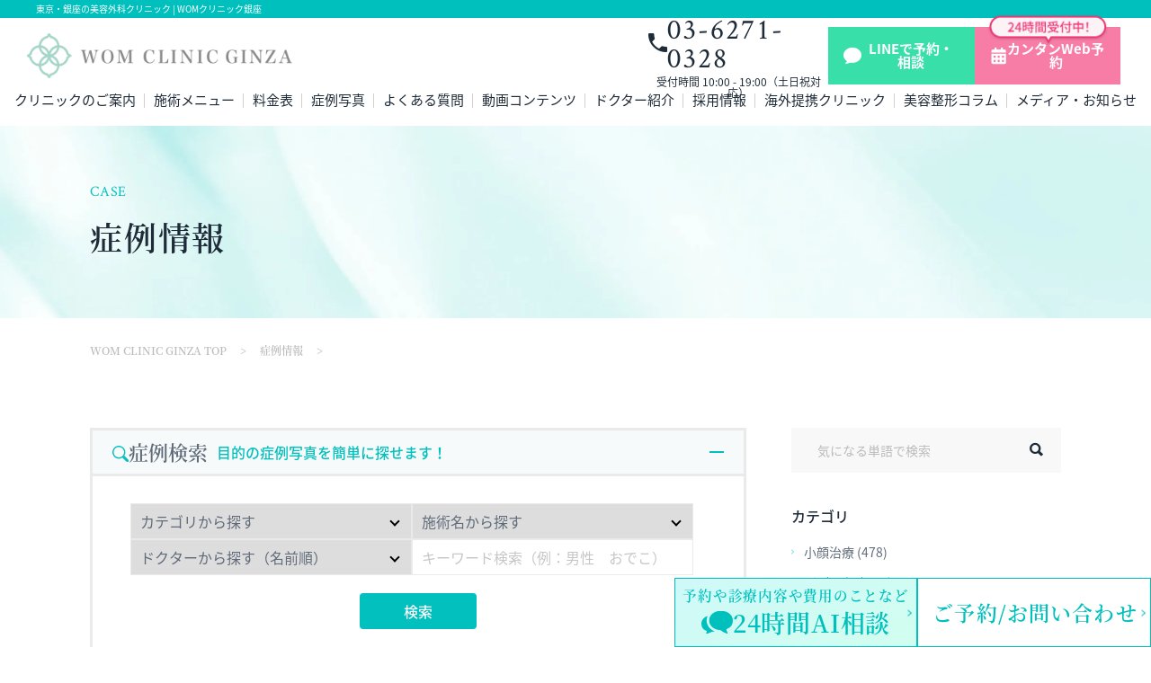

--- FILE ---
content_type: text/html; charset=UTF-8
request_url: https://wom-clinic.com/case/tag/%E7%B4%B0%E7%89%87%E8%BB%9F%E9%AA%A8%E7%A7%BB%E6%A4%8D/
body_size: 60392
content:
<!DOCTYPE html>
<html lang="ja" itemscope itemtype="http://schema.org/WebPage">

<head>
  <!-- Google Tag Manager -->
  <script>
    (function(w, d, s, l, i) {
      w[l] = w[l] || [];
      w[l].push({
        'gtm.start': new Date().getTime(),
        event: 'gtm.js'
      });
      var f = d.getElementsByTagName(s)[0],
        j = d.createElement(s),
        dl = l != 'dataLayer' ? '&l=' + l : '';
      j.async = true;
      j.src =
        'https://www.googletagmanager.com/gtm.js?id=' + i + dl;
      f.parentNode.insertBefore(j, f);
    })(window, document, 'script', 'dataLayer', 'GTM-WKX7TDT');
  </script>
  <!-- End Google Tag Manager -->
  <meta charset="UTF-8">
  <meta name="viewport" content="width=device-width,initial-scale=1.0">
  <meta name="format-detection" content="telephone=no">
  
      <meta name="keywords" content="">
    <meta name="SKYPE_TOOLBAR" content="SKYPE_TOOLBAR_PARSER_COMPATIBLE">
  <meta http-equiv="X-UA-Compatible" content="IE=edge">
  
	  <!-- <link rel="stylesheet" type="text/css" media="all" href="https://wom-clinic.com/wp-content/themes/wom-clinic-2020/css/common.css?v=1707877628" />
  <link rel="stylesheet" type="text/css" media="all" href="https://wom-clinic.com/wp-content/themes/wom-clinic-2020/css/add_style.css?v=1707877628" /> -->
  <style>
@charset "UTF-8";a,abbr,acronym,address,applet,article,aside,audio,b,big,blockquote,body,canvas,caption,center,cite,code,dd,del,details,dfn,div,dl,dt,em,embed,fieldset,figcaption,figure,footer,form,h1,h2,h3,h4,h5,h6,header,hgroup,html,i,iframe,img,ins,kbd,label,legend,li,mark,menu,nav,object,ol,output,p,pre,q,ruby,s,samp,section,small,span,strike,strong,sub,summary,sup,table,tbody,td,tfoot,th,thead,time,tr,tt,u,ul,var,video{margin:0;padding:0;border:0;font:inherit;font-size:100%;vertical-align:baseline}html{line-height:1}ol,ul{list-style:none}table{border-collapse:collapse;border-spacing:0}caption,td,th{text-align:left;font-weight:inherit;vertical-align:middle}blockquote,q{quotes:none}blockquote:after,blockquote:before,q:after,q:before{content:"";content:none}a img{border:0}article,aside,details,figcaption,figure,footer,header,hgroup,main,menu,nav,section,summary{display:block}.body-in{overflow-x:hidden}.anime{-webkit-animation-delay:0;animation-delay:0;-webkit-animation-duration:1.5s;animation-duration:1.5s;-webkit-animation-timing-function:ease-out;animation-timing-function:ease-out;-webkit-animation-fill-mode:forwards;animation-fill-mode:forwards}.anime:not(.key){-webkit-transition-duration:.5s;transition-duration:.5s}.anime.scramble{-webkit-transition-delay:0s;transition-delay:0s}@-webkit-keyframes trans-show{to{-webkit-transform:none;transform:none;opacity:1}}@keyframes trans-show{to{-webkit-transform:none;transform:none;opacity:1}}.anime.fade-in{opacity:0}.anime.active .anime.fade-in.chain:not(.key),.anime.fade-in.active:not(.key),.anime.fade-in.lock:not(.key),.swiper-slide-active .anime.fade-in:not(.key){opacity:1}.anime.active .anime.fade-in.chain.key,.anime.fade-in.active.key,.anime.fade-in.lock.key,.swiper-slide-active .anime.fade-in.key{-webkit-animation-name:trans-show;animation-name:trans-show}.anime.flip-y{-webkit-transform:rotateX(90deg);transform:rotateX(90deg);opacity:0}.anime.active .anime.flip-y.chain:not(.key),.anime.flip-y.active:not(.key),.anime.flip-y.lock:not(.key),.swiper-slide-active .anime.flip-y:not(.key){-webkit-transform:rotateX(0);transform:rotateX(0);opacity:1}.anime.active .anime.flip-y.chain.key,.anime.flip-y.active.key,.anime.flip-y.lock.key,.swiper-slide-active .anime.flip-y.key{-webkit-animation-name:trans-show;animation-name:trans-show}.anime.flip-x{-webkit-transform:rotateY(90deg);transform:rotateY(90deg);opacity:0}.anime.active .anime.flip-x.chain:not(.key),.anime.flip-x.active:not(.key),.anime.flip-x.lock:not(.key),.swiper-slide-active .anime.flip-x:not(.key){-webkit-transform:rotateY(0);transform:rotateY(0);opacity:1}.anime.active .anime.flip-x.chain.key,.anime.flip-x.active.key,.anime.flip-x.lock.key,.swiper-slide-active .anime.flip-x.key{-webkit-animation-name:trans-show;animation-name:trans-show}.anime.expand-x{width:auto;max-width:1px;opacity:0;white-space:nowrap;overflow:hidden}@-webkit-keyframes expand-x{to{max-width:100%;opacity:1;white-space:normal}}@keyframes expand-x{to{max-width:100%;opacity:1;white-space:normal}}.anime.active .anime.expand-x.chain:not(.key),.anime.expand-x.active:not(.key),.anime.expand-x.lock:not(.key),.swiper-slide-active .anime.expand-x:not(.key){max-width:1000px;opacity:1;white-space:normal}.anime.active .anime.expand-x.chain.key,.anime.expand-x.active.key,.anime.expand-x.lock.key,.swiper-slide-active .anime.expand-x.key{-webkit-animation-name:expand-x;animation-name:expand-x}.anime.expand-y{height:auto;max-height:1px;opacity:0;white-space:nowrap;overflow:hidden}@-webkit-keyframes expand-y{to{max-height:100%;opacity:1;white-space:normal}}@keyframes expand-y{to{max-height:100%;opacity:1;white-space:normal}}.anime.active .anime.expand-y.chain:not(.key),.anime.expand-y.active:not(.key),.anime.expand-y.lock:not(.key),.swiper-slide-active .anime.expand-y:not(.key){max-height:100%;opacity:1;white-space:normal}.anime.active .anime.expand-y.chain.key,.anime.expand-y.active.key,.anime.expand-y.lock.key,.swiper-slide-active .anime.expand-y.key{-webkit-animation-name:expand-y;animation-name:expand-y}.anime.top-in{-webkit-transform-origin:0 0;transform-origin:0 0;opacity:0;-webkit-transform:translateY(-20px);transform:translateY(-20px)}.anime.active .anime.top-in.chain:not(.key),.anime.top-in.active:not(.key),.anime.top-in.lock:not(.key),.swiper-slide-active .anime.top-in:not(.key){opacity:1;-webkit-transform:translate(0);transform:translate(0)}.anime.active .anime.top-in.chain.key,.anime.top-in.active.key,.anime.top-in.lock.key,.swiper-slide-active .anime.top-in.key{-webkit-animation-name:top-in;animation-name:top-in}.anime.bottom-in{opacity:0;-webkit-transform:translateY(20px);transform:translateY(20px)}.anime.active .anime.bottom-in.chain:not(.key),.anime.bottom-in.active:not(.key),.anime.bottom-in.lock:not(.key),.swiper-slide-active .anime.bottom-in:not(.key){opacity:1;-webkit-transform:translate(0);transform:translate(0)}.anime.active .anime.bottom-in.chain.key,.anime.bottom-in.active.key,.anime.bottom-in.lock.key,.swiper-slide-active .anime.bottom-in.key{-webkit-animation-name:trans-show;animation-name:trans-show}.anime.left-in{opacity:0;-webkit-transform:translate(-20px);transform:translate(-20px)}.anime.active .anime.left-in.chain:not(.key),.anime.left-in.active:not(.key),.anime.left-in.lock:not(.key),.swiper-slide-active .anime.left-in:not(.key){opacity:1;-webkit-transform:translate(0);transform:translate(0)}.anime.active .anime.left-in.chain.key,.anime.left-in.active.key,.anime.left-in.lock.key,.swiper-slide-active .anime.left-in.key{-webkit-animation-name:trans-show;animation-name:trans-show}.anime.right-in{opacity:0;-webkit-transform:translate(20px);transform:translate(20px)}.anime.active .anime.right-in.chain:not(.key),.anime.right-in.active:not(.key),.anime.right-in.lock:not(.key),.swiper-slide-active .anime.right-in:not(.key){opacity:1;-webkit-transform:translate(0);transform:translate(0)}.anime.active .anime.right-in.chain.key,.anime.right-in.active.key,.anime.right-in.lock.key,.swiper-slide-active .anime.right-in.key{-webkit-animation-name:trans-show;animation-name:trans-show}.anime.zoom-in{opacity:0;-webkit-transform:scale(0);transform:scale(0)}.anime.active .anime.zoom-in.chain:not(.key),.anime.zoom-in.active:not(.key),.anime.zoom-in.lock:not(.key),.swiper-slide-active .anime.zoom-in:not(.key){opacity:1;-webkit-transform:scale(1);transform:scale(1)}.anime.active .anime.zoom-in.chain.key,.anime.zoom-in.active.key,.anime.zoom-in.lock.key,.swiper-slide-active .anime.zoom-in.key{-webkit-animation-name:trans-show;animation-name:trans-show}.anime.slick-fade-in{opacity:0}.slick-active .anime.slick-fade-in:not(.key){opacity:1}.slick-active .anime.slick-fade-in.key{-webkit-animation-name:trans-show;animation-name:trans-show}html{-webkit-box-sizing:border-box;box-sizing:border-box;font-size:62.5%}*,:after,:before{-webkit-box-sizing:inherit;box-sizing:inherit}img{-webkit-box-sizing:content-box;box-sizing:content-box;max-width:100%;height:auto;vertical-align:middle}a{-webkit-transition-duration:.5s;transition-duration:.5s}b,strong{font-weight:700}body,button,input,select,textarea{font-family:Noto Sans JP,Noto Sans Japanese,-apple-system,Noto Sans CJK JP,游ゴシック Medium,Yu Gothic Medium,游ゴシック体,YuGothic,Hiragino Kaku Gothic ProN,メイリオ,Meiryo,sans-serif;word-wrap:break-word}form ::-webkit-input-placeholder{color:#c6c6c6}form :-moz-placeholder,form ::-moz-placeholder{opacity:1;color:#c6c6c6}form :-ms-input-placeholder{color:#c6c6c6}sup{vertical-align:super;font-size:.7em}table{width:100%;max-width:100%}table td,table th{min-height:1em}table th{font-weight:700}table td,table th{word-wrap:break-word;word-break:break-all}table p:not([class]):not(:last-child){margin-bottom:1em}table.fix{table-layout:fixed}table.th-lock th{word-wrap:normal;word-break:keep-all}input[type=button],input[type=submit]{-webkit-appearance:none}input[type=email],input[type=password],input[type=search],input[type=tel],input[type=text],input[type=url],select,textarea{outline:none}a,area,button,input[type=button],input[type=checkbox],input[type=radio],input[type=reset],input[type=submit],label,select{cursor:pointer}input[type=email]:focus,input[type=password]:focus,input[type=search]:focus,input[type=tel]:focus,input[type=text]:focus,input[type=url]:focus,textarea:focus{-webkit-box-shadow:1px 1px 0 0 #c5c7cb inset;box-shadow:inset 1px 1px 0 0 #c5c7cb}@font-face{font-family:Noto Sans JP;font-style:normal;font-weight:400;src:local("Noto Sans Japanese Regular"),local("NotoSansJapanese-Regular"),url(https://wom-clinic.com/wp-content/themes/wom-clinic-2020/css/font/noto-sans-jp-v24-japanese_latin/noto-sans-jp-v24-japanese_latin-regular.woff2) format("woff2"),url(https://wom-clinic.com/wp-content/themes/wom-clinic-2020/css/font/noto-sans-jp-v24-japanese_latin/noto-sans-jp-v24-japanese_latin-regular.woff) format("woff");font-display:swap}@font-face{font-family:Noto Sans JP;font-style:normal;font-weight:500;src:local("Noto Sans Japanese Medium"),local("NotoSansJapanese-Medium"),url(https://wom-clinic.com/wp-content/themes/wom-clinic-2020/css/font/noto-sans-jp-v24-japanese_latin/noto-sans-jp-v24-japanese_latin-500.woff2) format("woff2"),url(https://wom-clinic.com/wp-content/themes/wom-clinic-2020/css/font/noto-sans-jp-v24-japanese_latin/noto-sans-jp-v24-japanese_latin-500.woff) format("woff");font-display:swap}@font-face{font-family:Noto Sans JP;font-style:normal;font-weight:700;src:local("Noto Sans Japanese Bold"),local("NotoSansJapanese-Bold"),url(https://wom-clinic.com/wp-content/themes/wom-clinic-2020/css/font/noto-sans-jp-v24-japanese_latin/noto-sans-jp-v24-japanese_latin-700.woff2) format("woff2"),url(https://wom-clinic.com/wp-content/themes/wom-clinic-2020/css/font/noto-sans-jp-v24-japanese_latin/noto-sans-jp-v24-japanese_latin-700.woff) format("woff");font-display:swap}@font-face{font-family:"Noto Serif JP";font-style:normal;font-weight:600;src:local("Noto Serif JP SemiBold"),local("NotoSerifJP-SemiBold"),url(https://wom-clinic.com/wp-content/themes/wom-clinic-2020/css/font/noto-serif-jp-v7-japanese_latin/noto-serif-jp-v7-japanese_latin-600.woff2) format("woff2"),url(https://wom-clinic.com/wp-content/themes/wom-clinic-2020/css/font/noto-serif-jp-v7-japanese_latin/noto-serif-jp-v7-japanese_latin-600.woff) format("woff");font-display:swap}@font-face{font-family:Crimson Text;font-style:normal;font-weight:400;src:local("Crimson Text Regular"),local("CrimsonText-Regular"),url(https://wom-clinic.com/wp-content/themes/wom-clinic-2020/css/font/crimson-text-v10-latin/crimson-text-v10-latin-regular.woff2) format("woff2"),url(https://wom-clinic.com/wp-content/themes/wom-clinic-2020/css/font/crimson-text-v10-latin/crimson-text-v10-latin-regular.woff) format("woff");font-display:swap}@font-face{font-family:Crimson Text;font-style:normal;font-weight:600;src:local("Crimson Text SemiBold"),local("CrimsonText-SemiBold"),url(https://wom-clinic.com/wp-content/themes/wom-clinic-2020/css/font/crimson-text-v10-latin/crimson-text-v10-latin-600.woff2) format("woff2"),url(https://wom-clinic.com/wp-content/themes/wom-clinic-2020/css/font/crimson-text-v10-latin/crimson-text-v10-latin-600.woff) format("woff");font-display:swap}.l-page.l-archive .contents .main .flex-pager body a,.l-page.l-archive .contents .main .flex-pager body span,.l-page.l-archive .contents .main .flex-pager button a,.l-page.l-archive .contents .main .flex-pager button span,.l-page.l-archive .contents .main .flex-pager input a,.l-page.l-archive .contents .main .flex-pager input span,.l-page.l-archive .contents .main .flex-pager select a,.l-page.l-archive .contents .main .flex-pager select span,.l-page.l-archive .contents .main .flex-pager textarea a,.l-page.l-archive .contents .main .flex-pager textarea span,body .crimson,body .l-page.l-archive .contents .main .flex-pager a,body .l-page.l-archive .contents .main .flex-pager span,body .md-sub-title,button .crimson,button .l-page.l-archive .contents .main .flex-pager a,button .l-page.l-archive .contents .main .flex-pager span,button .md-sub-title,input .crimson,input .l-page.l-archive .contents .main .flex-pager a,input .l-page.l-archive .contents .main .flex-pager span,input .md-sub-title,select .crimson,select .l-page.l-archive .contents .main .flex-pager a,select .l-page.l-archive .contents .main .flex-pager span,select .md-sub-title,textarea .crimson,textarea .l-page.l-archive .contents .main .flex-pager a,textarea .l-page.l-archive .contents .main .flex-pager span,textarea .md-sub-title{font-family:Crimson Text,"Noto Serif JP",Yu Mincho,YuMincho,Hiragino Mincho ProN,"NotoSerifCJKjp",HGS明朝E,HG明朝E,serif}.l-page .bread body .name,.l-page .bread button .name,.l-page .bread input .name,.l-page .bread select .name,.l-page .bread textarea .name,body .l-page .bread .name,body .noto,button .l-page .bread .name,button .noto,input .l-page .bread .name,input .noto,select .l-page .bread .name,select .noto,textarea .l-page .bread .name,textarea .noto{font-family:Noto Sans JP,Noto Sans Japanese,-apple-system,Noto Sans CJK JP,游ゴシック Medium,Yu Gothic Medium,游ゴシック体,YuGothic,Hiragino Kaku Gothic ProN,メイリオ,Meiryo,sans-serif}.l-page body .bread,.l-page button .bread,.l-page input .bread,.l-page select .bread,.l-page textarea .bread,.wp-post body h2,.wp-post body h3,.wp-post body h4,.wp-post body h5,.wp-post button h2,.wp-post button h3,.wp-post button h4,.wp-post button h5,.wp-post input h2,.wp-post input h3,.wp-post input h4,.wp-post input h5,.wp-post select h2,.wp-post select h3,.wp-post select h4,.wp-post select h5,.wp-post textarea h2,.wp-post textarea h3,.wp-post textarea h4,.wp-post textarea h5,body .l-page .bread,body .md-title,body .notoserif,body .wp-post h2,body .wp-post h3,body .wp-post h4,body .wp-post h5,button .l-page .bread,button .md-title,button .notoserif,button .wp-post h2,button .wp-post h3,button .wp-post h4,button .wp-post h5,input .l-page .bread,input .md-title,input .notoserif,input .wp-post h2,input .wp-post h3,input .wp-post h4,input .wp-post h5,select .l-page .bread,select .md-title,select .notoserif,select .wp-post h2,select .wp-post h3,select .wp-post h4,select .wp-post h5,textarea .l-page .bread,textarea .md-title,textarea .notoserif,textarea .wp-post h2,textarea .wp-post h3,textarea .wp-post h4,textarea .wp-post h5{font-family:"NotoSerifCJKjp","Noto Serif JP",Yu Mincho,YuMincho,Hiragino Mincho ProN,HGS明朝E,HG明朝E,serif}.u-list>li{list-style-type:disc}.o-list>li,.u-list>li{width:98%;margin-left:2%}.o-list>li{list-style-type:decimal}.flex{display:-webkit-box;display:-webkit-flex;display:-ms-flexbox;display:flex}.flex.bet,.pc-flex.bet,.sp-flex.bet{-webkit-box-pack:justify;-webkit-justify-content:space-between;-ms-flex-pack:justify;justify-content:space-between}.flex.aro,.pc-flex.aro,.sp-flex.aro{-webkit-justify-content:space-around;-ms-flex-pack:distribute;justify-content:space-around}.flex.vstart,.pc-flex.vstart,.sp-flex.vstart{-webkit-box-align:start;-webkit-align-items:flex-start;-ms-flex-align:start;align-items:flex-start}.flex.vend,.pc-flex.vend,.sp-flex.vend{-webkit-box-align:end;-webkit-align-items:flex-end;-ms-flex-align:end;align-items:flex-end}.flex.vcenter,.pc-flex.vcenter,.sp-flex.vcenter{-webkit-box-align:center;-webkit-align-items:center;-ms-flex-align:center;align-items:center}.flex.hstart,.pc-flex.hstart,.sp-flex.hstart{-webkit-box-pack:start;-webkit-justify-content:flex-start;-ms-flex-pack:start;justify-content:flex-start}.flex.hcenter,.pc-flex.hcenter,.sp-flex.hcenter{-webkit-box-pack:center;-webkit-justify-content:center;-ms-flex-pack:center;justify-content:center}.flex.hend,.pc-flex.hend,.sp-flex.hend{-webkit-box-pack:end;-webkit-justify-content:flex-end;-ms-flex-pack:end;justify-content:flex-end}.flex.str,.pc-flex.str,.sp-flex.str{-webkit-box-align:stretch;-webkit-align-items:stretch;-ms-flex-align:stretch;align-items:stretch}.flex.vert,.pc-flex.vert,.sp-flex.vert{-webkit-box-orient:vertical;-webkit-box-direction:normal;-webkit-flex-direction:column;-ms-flex-direction:column;flex-direction:column}.flex.break,.pc-flex.break,.sp-flex.break{-webkit-flex-wrap:wrap;-ms-flex-wrap:wrap;flex-wrap:wrap}.flex.max>*,.pc-flex.max>*,.sp-flex.max>*{-webkit-box-flex:1;-webkit-flex-grow:1;-ms-flex-positive:1;flex-grow:1}.youtube-wrap{position:relative;width:100%;padding-top:56.25%}.youtube-wrap iframe{position:absolute;top:0;right:0;width:100%!important;height:100%!important}.grayscale{-webkit-filter:grayscale(100%);filter:grayscale(100%)}body.lock{overflow:hidden}.serif{font-family:"Noto Serif JP",Yu Mincho,YuMincho,Hiragino Mincho ProN,"NotoSerifCJKjp",HGS明朝E,HG明朝E,serif}.is-none{display:none!important}.js-hide{display:none}.ta-center{text-align:center}.ta-right{text-align:right}.ta-left{text-align:left}.fw-700{font-weight:700}.fw-w900{font-weight:900}.fz-e7{font-size:.7em}.fz-e8{font-size:.8em}.fz-e9{font-size:.9em}.is-false{pointer-events:none}.wp-post{color:#1e2b38}.wp-post h2{margin-bottom:1em;font-size:2.2rem;font-weight:600;line-height:1.91;letter-spacing:.11rem;position:relative;padding-left:28px}.wp-post h2:after{background-color:#00c0bd;position:absolute;content:"";width:1.4rem;height:1.4rem;top:50%;left:0;-webkit-transform:translateY(-50%);transform:translateY(-50%)}.wp-post h3{font-size:2rem}.wp-post h3,.wp-post h4,.wp-post h5{margin-bottom:.5em;font-weight:700;line-height:2}.wp-post h4,.wp-post h5{font-size:1.8rem}.wp-post div+h2,.wp-post div+h3,.wp-post div+h4,.wp-post div+h5,.wp-post p+h2,.wp-post p+h3,.wp-post p+h4,.wp-post p+h5{padding-top:5rem}.wp-post>div,.wp-post p{display:block;margin:.8em 0 1.5em;line-height:1.88}.wp-post>div:last-child,.wp-post p:last-child{margin-bottom:0}.wp-post b,.wp-post strong{font-weight:700}.wp-post em{font-style:italic}.wp-post table{margin:2rem auto;border-top:1px solid #b9beb3;border-left:1px solid #b9beb3}.wp-post table td,.wp-post table th{padding:1rem;border-top:0;border-left:0;border-right:1px solid #b9beb3;border-bottom:1px solid #b9beb3;text-align:center}.wp-post table th{background:#eff3f1}.wp-post .aligncenter{display:block;margin:0 auto}.wp-post .alignright{float:right;padding-left:3em!important;padding-right:0!important}.wp-post .alignleft{float:left;padding-left:0!important;padding-right:3em!important}.wp-post .wp-caption{border-radius:5px;padding:.5em;max-width:100%!important;border:2px solid #cfcfcf}.wp-post .wp-caption .wp-caption-text{text-align:center}.wp-post pre{white-space:pre-wrap;line-height:1.5}.wp-post ol,.wp-post ul{margin:0 0 0 3rem}.wp-post ol li,.wp-post ul li{margin:0 0 .5em;line-height:1.5}.wp-post ul li{list-style-type:disc}.wp-post ol li{list-style-type:decimal}.wp-post img[class*=attachment-],.wp-post img[class*=wp-image-]{max-width:100%;height:auto}.wp-post img.alignleft,.wp-post img.alignright{padding:0 1em 2em}.wp-post iframe{max-width:100%}.wp-post blockquote{display:block;padding:.5rem;-webkit-margin-before:1em;-webkit-margin-after:1em;-webkit-margin-start:40px;-webkit-margin-end:40px;background:rgba(0,0,0,.1)}.wp-post blockquote p{margin-top:0}body.mceContentBody{font-family:Noto Sans JP,Noto Sans Japanese,-apple-system,Noto Sans CJK JP,游ゴシック Medium,Yu Gothic Medium,游ゴシック体,YuGothic,Hiragino Kaku Gothic ProN,メイリオ,Meiryo,sans-serif}.visual-editor{background:#fff}.visual-editor div,.visual-editor p{display:block;margin:.8em 0;border:1px dashed #dadada;line-height:1.5}.mw_wp_form .formError{top:auto!important;left:auto!important}.mw_wp_form .formError .formErrorArrow div,.mw_wp_form .formError .formErrorContent{background:#cc0615}.mw_wp_form .formError .formErrorArrow .line1,.mw_wp_form .formError .formErrorArrow .line2{background:#ddd}.mw_wp_form:not(.mw_wp_form_confirm) .conf-content,.mw_wp_form:not(.mw_wp_form_input) .input-content{display:none!important}.mw_wp_form .btn-area{padding:2rem 0 3rem}.mw_wp_form .btn-area .md-btn.rivers{margin:0 2rem 0 0}.slick-slider{-webkit-box-sizing:border-box;box-sizing:border-box;-webkit-touch-callout:none;-webkit-user-select:none;-moz-user-select:none;-ms-user-select:none;user-select:none;-ms-touch-action:pan-y;touch-action:pan-y;-webkit-tap-highlight-color:transparent}.slick-list,.slick-slider{position:relative;display:block}.slick-list{overflow:hidden;margin:0;padding:0}.slick-list:focus{outline:none}.slick-list.dragging{cursor:pointer;cursor:hand}.slick-slider .slick-list,.slick-slider .slick-track{-webkit-transform:translateZ(0);transform:translateZ(0)}.slick-track{position:relative;left:0;top:0;display:block;margin-left:auto;margin-right:auto}.slick-track:after,.slick-track:before{content:"";display:table}.slick-track:after{clear:both}.slick-loading .slick-track{visibility:hidden}.slick-slide{float:left;height:100%;min-height:1px;display:none}[dir=rtl] .slick-slide{float:right}.slick-slide img{display:block}.slick-slide.slick-loading img{display:none}.slick-slide.dragging img{pointer-events:none}.slick-initialized .slick-slide{display:block}.slick-loading .slick-slide{visibility:hidden}.slick-vertical .slick-slide{display:block;height:auto;border:1px solid transparent}.slick-arrow.slick-hidden{display:none}.slick-loading .slick-list{background:#fff url(ajax-loader.gif) 50% no-repeat}@font-face{font-family:slick;src:url(https://wom-clinic.com/wp-content/themes/wom-clinic-2020/css/fonts/slick.eot);src:url(https://wom-clinic.com/wp-content/themes/wom-clinic-2020/css/fonts/slick.eot?#iefix) format("embedded-opentype"),url(https://wom-clinic.com/wp-content/themes/wom-clinic-2020/css/fonts/slick.woff) format("woff"),url(https://wom-clinic.com/wp-content/themes/wom-clinic-2020/css/fonts/slick.ttf) format("truetype"),url(https://wom-clinic.com/wp-content/themes/wom-clinic-2020/css/fonts/slick.svg#slick) format("svg");font-weight:400;font-style:normal}.slick-next,.slick-prev{position:absolute;display:block;height:20px;width:20px;line-height:0;font-size:0;cursor:pointer;top:50%;-webkit-transform:translateY(-50%);transform:translateY(-50%);padding:0;border:none}.slick-next,.slick-next:focus,.slick-next:hover,.slick-prev,.slick-prev:focus,.slick-prev:hover{background:transparent;color:transparent;outline:none}.slick-next:focus:before,.slick-next:hover:before,.slick-prev:focus:before,.slick-prev:hover:before{opacity:1}.slick-next.slick-disabled:before,.slick-prev.slick-disabled:before{opacity:.25}.slick-next:before,.slick-prev:before{font-family:slick;font-size:20px;line-height:1;color:#fff;opacity:.75;-webkit-font-smoothing:antialiased;-moz-osx-font-smoothing:grayscale}.slick-prev{left:-25px}[dir=rtl] .slick-prev{left:auto;right:-25px}.slick-prev:before{content:"←"}[dir=rtl] .slick-prev:before{content:"→"}.slick-next{right:-25px}[dir=rtl] .slick-next{left:-25px;right:auto}.slick-next:before{content:"→"}[dir=rtl] .slick-next:before{content:"←"}.slick-dotted.slick-slider{margin-bottom:30px}.slick-dots{position:absolute;bottom:-25px;list-style:none;display:block;text-align:center;padding:0;margin:0;width:100%}.slick-dots li{position:relative;display:inline-block;margin:0 5px;padding:0}.slick-dots li,.slick-dots li button{height:20px;width:20px;cursor:pointer}.slick-dots li button{border:0;background:transparent;display:block;outline:none;line-height:0;font-size:0;color:transparent;padding:5px}.slick-dots li button:focus,.slick-dots li button:hover{outline:none}.slick-dots li button:focus:before,.slick-dots li button:hover:before{opacity:1}.slick-dots li button:before{position:absolute;top:0;left:0;content:"•";width:20px;height:20px;font-family:slick;font-size:6px;line-height:20px;text-align:center;color:#000;opacity:.25;-webkit-font-smoothing:antialiased;-moz-osx-font-smoothing:grayscale}.slick-dots li.slick-active button:before{color:#000;opacity:.75}.md-uline{display:inline-block;position:relative;text-decoration:none}.md-uline:before{-webkit-transform:rotateY(90deg);transform:rotateY(90deg);-webkit-transform-origin:50%;transform-origin:50%;-webkit-transition-duration:.5s;transition-duration:.5s;display:block;content:"";position:absolute;bottom:0;left:0;z-index:5;width:100%;height:2px;background:#00c0bd}.md-uline.uline-block{display:block}.md-uline.uline-left:before{-webkit-transform-origin:0;transform-origin:0}.md-uline.uline-right:before{-webkit-transform-origin:100%;transform-origin:100%}.md-uline.active,.md-uline:hover,a.active .md-uline,a:hover .md-uline{text-decoration:none}.md-uline.active:before,.md-uline:hover:before,a.active .md-uline:before,a:hover .md-uline:before{-webkit-transform:rotateY(0deg);transform:rotateY(0deg)}.md-overlay{-webkit-transition-duration:.5s;transition-duration:.5s;position:fixed;right:0;top:0;width:100vw;height:100vh;z-index:1000;background:rgba(0,0,0,.5)}.md-overlay:not(.active){opacity:0;visibility:hidden;z-index:-1}.md-overlay.ripple{-webkit-transform:translate(50%,-50%);transform:translate(50%,-50%);border-radius:50%;width:300vh;height:300vh}.md-overlay.ripple:not(.active){width:0;height:0}.md-overlay.shutter{height:200vh;background-image:-webkit-gradient(linear,left top,left bottom,from(rgba(0,0,0,.5)),color-stop(50%,rgba(0,0,0,.5)),to(hsla(0,0%,100%,0)));background-image:linear-gradient(180deg,rgba(0,0,0,.5),rgba(0,0,0,.5) 50%,hsla(0,0%,100%,0))}.md-overlay.shutter:not(.active){-webkit-transform:translateY(-100%);transform:translateY(-100%)}.md-lay{-webkit-transform:perspective(0) translateZ(0);transform:perspective(0) translateZ(0);display:inline-block;z-index:1;vertical-align:middle}.md-lay,.md-lay .lay-bg{-webkit-transition-duration:.5s;transition-duration:.5s;position:relative}.md-lay .lay-bg{z-index:2}.md-lay .lay-bg img{width:100%;vertical-align:middle}.md-lay .lay-bg .on{position:absolute;top:0;left:0;opacity:0}.md-lay .lay-bg .off,.md-lay .lay-bg .on{-webkit-transition-duration:.5s;transition-duration:.5s}.md-lay .lay-bg .off{position:relative}.md-lay:after,.md-lay:before{-webkit-transform:perspective(0) translateZ(0);transform:perspective(0) translateZ(0);display:block;content:"";opacity:0;-webkit-transition-duration:.5s;transition-duration:.5s;position:absolute;top:0;left:0;width:100%;height:100%}.md-lay:before{z-index:3;background:rgba(0,0,0,.5)}.md-lay:after{z-index:4}.md-lay.zoom{overflow:hidden}.md-lay.block,.md-lay.over{display:block}.md-lay.over .lay-bg img{width:auto;max-width:none;margin-left:50%;-webkit-transform:translate(-50%);transform:translate(-50%)}.md-lay.through{display:inline-block;overflow:visible}.md-lay.through .lay-bg img{width:auto;max-width:none}.md-lay .lay-content{position:absolute;top:0;left:0;width:100%;height:100%;z-index:5}a.active .md-lay .lay-bg .on{opacity:1}a.active .md-lay .lay-bg .off{opacity:0}a.active .md-lay.zoom .lay-bg{-webkit-transform:scale(1.05);transform:scale(1.05)}a.active .md-lay.bright:before{opacity:1}a.active .md-lay.border:after{opacity:1;-webkit-box-shadow:0 0 0 10px hsla(0,0%,100%,.5) inset;box-shadow:inset 0 0 0 10px hsla(0,0%,100%,.5)}@font-face{font-family:iconfont;src:url(https://wom-clinic.com/wp-content/themes/wom-clinic-2020/css/font/icon/iconfont.eot?c=1624284147295);src:url(https://wom-clinic.com/wp-content/themes/wom-clinic-2020/css/font/icon/iconfont.eot?#iefix?c=1624284147295) format("eot"),url(https://wom-clinic.com/wp-content/themes/wom-clinic-2020/css/font/icon/iconfont.woff2?c=1624284147295) format("woff2"),url(https://wom-clinic.com/wp-content/themes/wom-clinic-2020/css/font/icon/iconfont.woff?c=1624284147295) format("woff"),url(https://wom-clinic.com/wp-content/themes/wom-clinic-2020/css/font/icon/iconfont.ttf?c=1624284147295) format("truetype"),url(https://wom-clinic.com/wp-content/themes/wom-clinic-2020/css/font/icon/iconfont.svg#iconfont?c=1624284147295) format("svg")}.icon-arrow-down-alt2:before,.icon-chat-balloon:before,.icon-facebook:before,.icon-hatena:before,.icon-instagram:before,.icon-line:before,.icon-movie-down-arrow:before,.icon-pocket:before,.icon-rss:before,.icon-twitter:before{display:block;font-family:iconfont;-webkit-font-smoothing:antialiased;-moz-osx-font-smoothing:grayscale;font-style:normal;font-variant:normal;font-weight:400;text-decoration:none;text-transform:none}.icon-arrow-down-alt2{display:inline-block;vertical-align:middle}.icon-arrow-down-alt2:before{content:""}.icon-chat-balloon{display:inline-block;vertical-align:middle}.icon-chat-balloon:before{content:""}.icon-facebook{display:inline-block;vertical-align:middle}.icon-facebook:before{content:""}.icon-hatena{display:inline-block;vertical-align:middle}.icon-hatena:before{content:""}.icon-instagram{display:inline-block;vertical-align:middle}.icon-instagram:before{content:""}.icon-line{display:inline-block;vertical-align:middle}.icon-line:before{content:""}.icon-movie-down-arrow{display:inline-block;vertical-align:middle}.icon-movie-down-arrow:before{content:""}.icon-pocket{display:inline-block;vertical-align:middle}.icon-pocket:before{content:""}.icon-rss{display:inline-block;vertical-align:middle}.icon-rss:before{content:""}.icon-twitter{display:inline-block;vertical-align:middle}.icon-twitter:before{content:""}.md-btn{-webkit-transition-duration:.5s;transition-duration:.5s;display:-webkit-inline-box;display:-webkit-inline-flex;display:-ms-inline-flexbox;display:inline-flex;-webkit-box-align:center;-webkit-align-items:center;-ms-flex-align:center;align-items:center;-webkit-box-pack:center;-webkit-justify-content:center;-ms-flex-pack:center;justify-content:center;padding:1em;position:relative;border:0;width:100%;text-decoration:none;line-height:1;z-index:1;text-align:center;vertical-align:middle;overflow:hidden}.md-btn.left-text{-webkit-box-pack:start;-webkit-justify-content:flex-start;-ms-flex-pack:start;justify-content:flex-start;text-align:left}.md-btn.sharp{border-radius:0}.md-btn.unsharp{border-radius:5px}.md-btn.mat{padding:0}.md-btn.mat a,.md-btn.mat button,.md-btn.mat input[type=button],.md-btn.mat input[type=submit]{-webkit-transition:color 0s;transition:color 0s;display:inline-block;padding:1em;width:100%;font-size:inherit;font-weight:inherit;color:inherit;line-height:1;border:0;background:transparent;outline:none}.md-btn:before{-webkit-transition-duration:.5s;transition-duration:.5s;content:"";display:inline-block;position:absolute;top:0;z-index:-1;width:100%;height:100%;background:none}.md-btn:not(.riverse):before{left:-100%}.md-btn.riverse:before{right:-100%}.md-btn.stay:before{display:none}.md-btn .head-icon{margin-left:-1em;margin-right:.5em}.md-btn .left-icon,.md-btn .right-icon{-webkit-transition:color 0s;transition:color 0s;position:absolute;top:50%;-webkit-transform:translateY(-50%);transform:translateY(-50%);z-index:10}.md-btn .right-icon{-webkit-transition:right .5s;transition:right .5s;right:.8em}.md-btn .left-icon{-webkit-transition:left .5s;transition:left .5s;left:.8em}.md-btn:hover,a:hover .md-btn{text-decoration:none}.md-btn:hover:not(.riverse):before,a:hover .md-btn:not(.riverse):before{left:0}.md-btn:hover.riverse:before,a:hover .md-btn.riverse:before{right:0}.md-btn:hover .right-icon:not(.stay),a:hover .md-btn .right-icon:not(.stay){right:.5em}.md-btn:hover .left-icon:not(.stay),a:hover .md-btn .left-icon:not(.stay){left:.5em}.md-btn.wauto{width:auto}.md-btn.sitecolor{border:1px solid #00c0bd;color:#fff;background-color:#00c0bd}.md-btn.sitecolor:before,.md-btn.sitecolor:hover,.md-btn.white-sitecolor,a:hover .md-btn.sitecolor{color:#00c0bd;background-color:#fff}.md-btn.white-sitecolor{border:1px solid #00c0bd}.md-btn.white-sitecolor:before,.md-btn.white-sitecolor:hover,a:hover .md-btn.white-sitecolor{color:#fff;background-color:#00c0bd}.md-btn.linecolor{border:1px solid #39dfa9;color:#fff;background-color:#39dfa9}.md-btn.linecolor:before,.md-btn.linecolor:hover,a:hover .md-btn.linecolor{color:#39dfa9;background-color:#fff}.md-btn.mailcolor{border:1px solid #f77da6;color:#fff;background-color:#f77da6}.md-btn.mailcolor:before,.md-btn.mailcolor:hover,a:hover .md-btn.mailcolor{color:#f77da6;background-color:#fff}.md-btn.white{border:1px solid #fff;color:#000;background-color:#fff}.md-btn.black,.md-btn.white:before,.md-btn.white:hover,a:hover .md-btn.white{color:#fff;background-color:#000}.md-btn.black{border:1px solid #000}.md-btn.black:before,.md-btn.black:hover,a:hover .md-btn.black{color:#000;background-color:#fff}.md-btn.w-line{color:#fff;border:1px solid #fff}.md-btn.w-line:before,.md-btn.w-line:hover,a:hover .md-btn.w-line{color:#000;background-color:#fff}.md-btn.b-line{color:#000;border:1px solid #000}.md-btn.b-line:before,.md-btn.b-line:hover,a:hover .md-btn.b-line{color:#fff;background-color:#000}.md-btn.plain{color:#606b7a}.md-btn.plain:before,.md-btn.plain:hover,a:hover .md-btn.plain{color:#606b7a;background:none}.md-acc .acc-btn{cursor:pointer}.md-acc .acc-check{display:none}.md-acc .acc-body{opacity:0;max-height:0;-webkit-transform-origin:0 0;transform-origin:0 0;-webkit-transition-duration:.5s;transition-duration:.5s;overflow:hidden}.md-acc .acc-body .acc-body:not(.active){-webkit-transition-duration:0s;transition-duration:0s}.md-acc .acc-body.active,.md-acc .acc-check:checked~.acc-body{opacity:1;max-height:none}.sp-md-acc .acc-check{display:none}.anime.wave0{-webkit-animation-delay:0s;animation-delay:0s}.anime.wave1{-webkit-animation-delay:.2s;animation-delay:.2s}.anime.wave2{-webkit-animation-delay:.4s;animation-delay:.4s}.anime.wave3{-webkit-animation-delay:.6s;animation-delay:.6s}.anime.wave4{-webkit-animation-delay:.8s;animation-delay:.8s}.anime.wave5{-webkit-animation-delay:1s;animation-delay:1s}.anime.wave6{-webkit-animation-delay:1.2s;animation-delay:1.2s}.anime.wave7{-webkit-animation-delay:1.4s;animation-delay:1.4s}.anime.wave8{-webkit-animation-delay:1.6s;animation-delay:1.6s}.anime.wave9{-webkit-animation-delay:1.8s;animation-delay:1.8s}.anime.wave10{-webkit-animation-delay:2s;animation-delay:2s}.anime.wave11{-webkit-animation-delay:2.2s;animation-delay:2.2s}.anime.wave12{-webkit-animation-delay:2.4s;animation-delay:2.4s}.anime.wave13{-webkit-animation-delay:2.6s;animation-delay:2.6s}.anime.wave14{-webkit-animation-delay:2.8s;animation-delay:2.8s}.anime.wave15{-webkit-animation-delay:3s;animation-delay:3s}.anime.wave16{-webkit-animation-delay:3.2s;animation-delay:3.2s}.anime.wave17{-webkit-animation-delay:3.4s;animation-delay:3.4s}.anime.wave18{-webkit-animation-delay:3.6s;animation-delay:3.6s}.anime.wave19{-webkit-animation-delay:3.8s;animation-delay:3.8s}.anime.wave20{-webkit-animation-delay:4s;animation-delay:4s}body{width:100%}.pad{padding-left:3.333%;padding-right:3.333%}body,button,input,select,textarea{color:#606b7a;font-size:1.6rem;font-weight:400}a{color:#00c0bd;text-decoration:none}p:not([class]):not(:last-child){margin-bottom:1em}::-moz-selection{color:#fff;background:#00c0bd}::selection{color:#fff;background:#00c0bd}.md-sub-title{letter-spacing:.08rem;text-align:center;color:#00c0bd;margin-bottom:2rem}.md-title{font-size:3.2rem;font-weight:600;letter-spacing:.16rem;text-align:center;color:#1e2b38}.md-head-text{line-height:2;text-align:center}.md-btn-list>li>a{padding:0}.md-btn-list>li>a .text{font-size:1.5rem;font-weight:700}.md-btn-list>li.tel{width:100%;margin-bottom:1.5rem}.md-btn-list>li.tel>a{height:9rem;padding-left:25px;padding-right:25px;width:100%;-webkit-box-shadow:0 0 40px 0 rgba(0,0,0,.05);box-shadow:0 0 40px 0 rgba(0,0,0,.05)}.md-btn-list>li.tel>a .top{color:#1e2b38}.md-btn-list>li.tel>a .top>i{margin-right:12px;font-size:22px;margin-top:-.08em}.md-btn-list>li.tel>a .top .right-text{font-size:1.5rem;font-weight:700}.md-btn-list>li.tel>a .btn-text .number{color:#1e2b38;margin-bottom:1.2rem;font-size:3.6rem;font-weight:600;line-height:.67;letter-spacing:.18rem}.md-btn-list>li.tel>a .btn-text .time{color:#606b7a;font-size:1.2rem;font-weight:500}.md-btn-list>li.line>a{height:6rem}.md-btn-list>li.line>a .top>i{font-size:22px;margin-right:13px}.md-btn-list>li.mail>a{height:6rem}.md-btn-list>li.mail>a .top>i{font-size:22px;margin-right:13px}.js-slick-dot>li{border-radius:50%;cursor:pointer}.js-slick-dot>li button{border:0;outline:0;background:0 0;font-size:0;cursor:auto}.l-header{position:fixed;top:0;left:0;z-index:10000;width:100%;min-width:110rem}.l-header .header-base{background:#fff;padding-left:30px}.l-header .header-base .logo>a{text-decoration:none}.l-header .header-base .btn-list>li>a{width:100%;height:10rem}.l-header .header-base .btn-list>li.tel>a{padding-right:30px}.l-header .header-base .btn-list>li.tel>a .top{color:#1e2b38;margin-bottom:1.3rem}.l-header .header-base .btn-list>li.tel>a .top>i{font-size:2.8rem;margin-right:6px;margin-top:-.1em}.l-header .header-base .btn-list>li.tel>a .top .ion-android-call,.l-header .header-base .btn-list>li.tel>a .top _:lang(x)+_:-webkit-full-screen-document{margin-top:0;padding-top:.1em}.l-header .header-base .btn-list>li.tel>a .top .number{font-size:3.2rem;font-weight:600;letter-spacing:.16rem}.l-header .header-base .btn-list>li.tel>a .text{color:#606b7a;font-size:1.3rem;font-weight:500}.l-header .header-base .btn-list>li.line>a{padding:0;width:160px}.l-header .header-base .btn-list>li.line>a .top{margin-bottom:1.1rem}.l-header .header-base .btn-list>li.line>a .top>i{font-size:2.8rem}.l-header .header-base .btn-list>li.line>a .text{font-weight:500;font-size:1.4rem}.l-header .header-base .btn-list>li.mail>a{padding:0;width:160px}.l-header .header-base .btn-list>li.mail>a .top{margin-bottom:1.4rem}.l-header .header-base .btn-list>li.mail>a .top>i{font-size:2.8rem}.l-header .header-base .btn-list>li.mail>a .text{font-weight:500;font-size:1.4rem}.l-header.dummy{position:relative;opacity:0;z-index:-1000;visibility:hidden}.l-nav{height:100vh;position:relative;z-index:11000;margin-top:-100px;margin-left:auto;width:430px;background:#fff;-webkit-box-shadow:0 3px 30px 0 rgba(0,0,0,.06);box-shadow:0 3px 30px 0 rgba(0,0,0,.06)}.l-nav .nav-list{padding-bottom:2.5rem}.l-nav .nav-list>li{padding-left:20px;padding-right:20px}.l-nav .nav-list>li .flex-box{border-bottom:1px solid #efefef}.l-nav .nav-list>li .head,.l-nav .nav-list>li>a{padding:2rem 20px;font-size:1.8rem;font-weight:700;display:block;color:#606b7a}.l-nav .nav-list>li .head{width:70%}.l-nav .nav-list>li>a{border-bottom:1px solid #efefef}.l-nav .nav-list>li .icon{width:40px;background:url(https://wom-clinic.com/wp-content/themes/wom-clinic-2020/img/header_icon_plus.svg) no-repeat 100%/20px}.l-nav .nav-list>li .icon.head{width:100%;border-bottom:1px solid #efefef}.l-nav .nav-list>li .acc-check:checked~.flex-box .icon,.l-nav .nav-list>li .acc-check:checked~.icon{background:url(https://wom-clinic.com/wp-content/themes/wom-clinic-2020/img/header_icon_minus.svg) no-repeat 100%/20px}.l-nav .nav-list>li .nav-in-list>li>a{padding:2rem 40px;color:#606b7a;font-size:1.4rem;font-weight:500;display:block;border-bottom:1px solid #efefef;background:url(https://wom-clinic.com/wp-content/themes/wom-clinic-2020/img/header_icon_arrow.svg) no-repeat center right 7px/6.1px 11.4px}.l-nav.active{max-height:100vh!important;overflow-y:scroll!important;padding-top:9rem}.l-animebtn{z-index:12000;position:relative;display:inline-block;-webkit-box-sizing:border-box;box-sizing:border-box;width:100px;border-radius:0;font-size:0;vertical-align:top;cursor:pointer}.l-animebtn:before{display:block;content:"";padding:100% 0 0}.l-animebtn .bar{top:0;left:0;width:100%;height:100%}.l-animebtn .bar,.l-animebtn .bar span{position:absolute;-webkit-transition-duration:.5s;transition-duration:.5s}.l-animebtn .bar span{-webkit-transform-origin:50% 50%;transform-origin:50% 50%;left:30%;display:inline-block;-webkit-box-sizing:border-box;box-sizing:border-box;border-radius:0;width:40%;height:3px;background:#111920}.l-animebtn .bar span:first-of-type{top:35%}.l-animebtn .bar span:nth-of-type(2){top:50%;margin-top:-1.5px}.l-animebtn .bar span:nth-of-type(3){bottom:35%}.check-btn:checked~.btn .l-animebtn span,.l-animebtn.active span{background:#111920}.check-btn:checked~.btn .l-animebtn span:first-of-type,.l-animebtn.active span:first-of-type{top:50%;margin-top:-1.5px;-webkit-transform:rotate(-45deg);transform:rotate(-45deg)}.check-btn:checked~.btn .l-animebtn span:nth-of-type(2),.l-animebtn.active span:nth-of-type(2){-webkit-transform:rotateY(90deg);transform:rotateY(90deg);opacity:0}.check-btn:checked~.btn .l-animebtn span:nth-of-type(3),.l-animebtn.active span:nth-of-type(3){bottom:50%;margin-bottom:-1.5px;-webkit-transform:rotate(45deg);transform:rotate(45deg)}.l-footer .contact{padding-top:10rem;padding-bottom:10.5rem;background:url(https://wom-clinic.com/wp-content/themes/wom-clinic-2020/img/footer_contact_bg.png) no-repeat 50%/cover}.l-footer .contact .title{margin-bottom:4rem}.l-footer .contact .head-text{margin-bottom:5rem}.l-footer .contact .contact-list>li{width:calc(33.33333% - 13.33333px)}.l-footer .contact .contact-list>li>a{width:100%;height:10rem}.l-footer .contact .contact-list>li>a .text{font-size:1.8rem;font-weight:500}.l-footer .contact .contact-list>li.line{background-color:#39dfa9}.l-footer .contact .contact-list>li.line>a .top{margin-bottom:1.2rem}.l-footer .contact .contact-list>li.line>a .top>i{font-size:27px}.l-footer .contact .contact-list>li.tel{background-color:#fff}.l-footer .contact .contact-list>li.tel>a .top{color:#1e2b38;margin-bottom:.7rem}.l-footer .contact .contact-list>li.tel>a .top>i{font-size:28px;margin-top:-.3em;margin-right:12px}.l-footer .contact .contact-list>li.tel>a .top .ion-android-call,.l-footer .contact .contact-list>li.tel>a .top _:lang(x)+_:-webkit-full-screen-document{margin-top:0;padding-top:.15em}.l-footer .contact .contact-list>li.tel>a .top .number{font-size:3.6rem;font-weight:600;letter-spacing:.18rem}.l-footer .contact .contact-list>li.tel>a .text{color:#606b7a;font-size:1.4rem}.l-footer .contact .contact-list>li.mail{background-color:#f77da6}.l-footer .contact .contact-list>li.mail>a .top{margin-bottom:1.2rem}.l-footer .contact .contact-list>li.mail>a .top>i{font-size:28px}.l-footer .data{padding-top:4rem;padding-bottom:6rem}.l-footer .data .left-box .logo{margin-bottom:1rem}.l-footer .data .left-box .text{font-size:1.2rem;font-weight:500;line-height:2.17;margin-bottom:2.5rem}.l-footer .data .left-box .map{display:inline-block;padding:1.1rem 18px;border:1px solid #ccc;font-size:1.4rem;font-weight:500;color:#1e2b38}.l-footer .data .left-box .map>i{color:#00c0bd;font-size:1.7rem;margin-right:7px}.l-footer .data .right-box .nav .data-list>li{margin-right:5rem}.l-footer .data .right-box .nav .data-list>li.mr0{margin-right:0}.l-footer .data .right-box .nav .data-list>li>a{display:block;color:#606b7a;font-size:1.4rem;font-weight:500;margin-bottom:2.5rem}.l-footer .data .right-box .nav .data-list>li>a:hover{text-decoration:underline}.l-footer .data .right-box .nav .data-list>li .data-in-list>li{margin-bottom:1.3rem}.l-footer .data .right-box .nav .data-list>li .data-in-list>li>a{display:block;font-size:1.2rem;font-weight:500;color:#606b7a}.l-footer .data .right-box .nav .data-list>li .data-in-list>li>a:hover{text-decoration:underline}.l-footer .data .right-box .nav .data-list>li .data-in-list>li>a>i{font-size:7px;color:#00c0bd;margin-right:7px}.l-footer .data .right-box .nav .data-list>li .data-in-list>li:last-of-type{margin-right:0}.l-footer .copy{padding-top:2.5rem;padding-bottom:2.5rem;background-color:#f3fcfc}.l-footer .copy .text{font-size:1.4rem;font-weight:600;letter-spacing:.07rem;text-align:center;color:#bbb}.l-footer .fotter-stay{z-index:9000;position:fixed;bottom:0;padding:.5rem;width:100%;background-color:#fff}.l-footer .fotter-stay>li{width:calc(33.33333% - 3.33333px)}.l-footer .fotter-stay>li>a{padding-top:.8rem;padding-bottom:1rem;width:100%;height:100%;color:#fff}.l-footer .fotter-stay>li>a>i{margin-bottom:.6rem}.l-footer .fotter-stay>li>a .text{font-size:1.1rem;font-weight:500}.l-footer .fotter-stay>li.tel{background-color:#00c0bd}.l-footer .fotter-stay>li.tel>a>i{font-size:1.9rem}.l-footer .fotter-stay>li.line{background-color:#39dfa9}.l-footer .fotter-stay>li.line>a>i{font-size:1.75rem}.l-footer .fotter-stay>li.mail{background-color:#f77da6}.l-footer .fotter-stay>li.mail>a>i{font-size:1.9rem}.l-top .mv .mv-list{margin-bottom:0}.l-top .mv .mv-list .mv-list-li .content .in{height:100%}.l-top .mv .mv-list .mv-list-li .content .in .flex-box{width:100%;height:100%}.l-top .mv .mv-list .mv-list-li.li-02 .content .in .flex-box-in{padding-top:115px;padding-bottom:115px;width:865px;background:url(https://wom-clinic.com/wp-content/themes/wom-clinic-2020/img/top_mv_02_bg.png?v4) no-repeat 50%/cover}.l-top .mv .mv-list .mv-list-li.li-02 .content .in .flex-box-in>h1{margin-bottom:37.5px}.l-top .mv .mv-list .mv-list-li.li-02 .content .in .flex-box-in .btn-list>li{margin-left:13px;margin-right:13px}.l-top .mv .mv-list .mv-list-li.li-02 .content .in .flex-box-in .btn-list>li>a{display:block}.l-top .mv .mv-list .mv-list-li.li-03 .content .in>a h1{padding-bottom:3rem}.l-top .mv .mv-list .mv-list-li.li-04 .content .in .flex-box-in{padding-top:7.3rem;padding-bottom:7.1rem;width:609px;background:url(https://wom-clinic.com/wp-content/themes/wom-clinic-2020/img/top_mv_04_bg.png?v4) no-repeat 50%/cover}.l-top .mv .mv-list .mv-list-li.li-04 .content .in .flex-box-in .tag{margin-left:auto;margin-right:auto;font-size:2rem;font-weight:500;letter-spacing:.1rem;color:#fff;padding:.75rem 20px;background-image:-webkit-gradient(linear,left bottom,left top,from(#ff748d),to(#ff7daf));background-image:linear-gradient(0deg,#ff748d,#ff7daf);margin-bottom:1.2rem}.l-top .mv .mv-list .mv-list-li.li-04 .content .in .flex-box-in>h1{padding-bottom:.92rem;margin-bottom:1.5rem;border-bottom:1px solid #00c0bd}.l-top .mv .mv-list .mv-list-li.li-04 .content .in .flex-box-in .text-top{font-size:2.65rem;font-weight:600;color:#1e2b38;margin-bottom:2rem}.l-top .mv .mv-list .mv-list-li.li-04 .content .in .flex-box-in .btn{height:7rem;font-weight:500;letter-spacing:.2rem;font-size:2.2rem}.l-top .mv .mv-list .mv-list-li.li-04 .content .in .flex-box-in .btn .icon{right:1.2em;font-size:23px;padding-top:.3rem}.l-top .mv .mv-list .mv-list-li.li-05 .content .in .flex-box-in>h1{margin-top:-4rem}.l-top .mv .mv-list .mv-list-li.li-05 .content .in .flex-box-in .text-top{margin-top:-3rem;margin-bottom:2rem}.l-top .mv .mv-list .mv-list-li.li-05 .content .in .flex-box-in .btn{height:7rem;font-weight:500;letter-spacing:.2rem;font-size:2.2rem}.l-top .mv .mv-list .mv-list-li.li-05 .content .in .flex-box-in .btn .icon{right:1.2em;font-size:23px;padding-top:.3rem}.l-top .mv .mv-list .mv-list-li.li-05 .content .in .flex-box-in .btn:hover .icon{right:.8em}.l-top .mv .mv-list .js-slick-dot{position:absolute;bottom:30px;left:50%;height:10px;-webkit-transform:translate(-50%);transform:translate(-50%)}.l-top .mv .mv-list .js-slick-dot>li{border:2px solid #fff;display:inline-block;margin:0 5px;height:10px;width:10px;position:relative}.l-top .mv .mv-list .js-slick-dot>li button{position:absolute}.l-top .mv .mv-list .js-slick-dot>li.slick-active{background-color:#fff}.l-top .news{background:url(https://wom-clinic.com/wp-content/themes/wom-clinic-2020/img/top_news_bg.png) no-repeat 50%/cover;padding-top:7.7rem;padding-bottom:7.7rem}.l-top .news .title{margin-bottom:4.5rem}.l-top .news .news-list{margin-bottom:5.5rem}.l-top .news .news-list>li{margin-bottom:2.5rem}.l-top .news .news-list>li>a .day{font-size:1.9rem;letter-spacing:.095rem;color:#606b7a;margin-right:18px}.l-top .news .news-list>li>a .category-list{margin-right:23px}.l-top .news .news-list>li>a .category-list>li{color:#fff;padding:.4rem 1.9rem;border-radius:4px;border:1px solid #00c0bd;background-color:#00c0bd}.l-top .news .news-list>li>a .category-list>li:nth-of-type(n+2){margin-left:8px}.l-top .news .news-list>li>a h2{color:#606b7a}.l-top .news .news-list>li>a h2>span{display:block}.l-top .news .news-list>li:last-of-type{margin-bottom:0}.l-top .news .btn{margin-right:auto;margin-left:auto;display:-webkit-box;display:-webkit-flex;display:-ms-flexbox;display:flex;height:6rem;font-weight:500}.l-top .link{padding-top:5.5rem;padding-bottom:6.5rem}.l-top .link .bnr-list{margin-bottom:2.5rem}.l-top .link .link-list>li>a .img{margin-bottom:2rem}.l-top .link .link-list>li>a .text{font-size:1.4rem;font-weight:600;text-align:center;color:#1e2b38}.l-top .link .bnr-02{margin-bottom:1.5rem;display:block}.l-top .link .bnr{display:block;margin-bottom:4.5rem}.l-top .movie{background:url(https://wom-clinic.com/wp-content/themes/wom-clinic-2020/img/top_movie_bg.png) no-repeat 50%/cover;padding-top:9.5rem;padding-bottom:12rem}.l-top .movie .title{margin-bottom:5rem}.l-top .movie .movie-list{margin-bottom:7.5rem}.l-top .movie .movie-list:after{content:"";display:block;width:calc(33.33333% - 16px)}.l-top .movie .movie-list li{margin-bottom:3.4rem;width:calc(33.33333% - 16px)}.l-top .movie .movie-list li a .lay{width:100%}.l-top .movie .movie-list li a .text-box{padding-top:2rem}.l-top .movie .movie-list li a .text-box h2{font-size:2rem;font-weight:500;line-height:1.5;color:#1e2b38}.l-top .movie .movie-list li a .text-box h2>span{display:block}.l-top .movie .movie-list li:nth-of-type(n+4){margin-bottom:0}.l-top .movie .btn{margin-right:auto;margin-left:auto;display:-webkit-box;display:-webkit-flex;display:-ms-flexbox;display:flex;height:6rem;font-weight:500}.l-top .downtime{padding-top:10rem;background-color:#d9eff1}.l-top .downtime .downtime-head{margin-bottom:2.4rem;text-align:center}.l-top .pickup-case{padding-top:7.3rem;background-color:#f7fafa}.l-top .pickup-case .hukidashi{font-size: 2.4rem;margin-bottom:3.5rem;margin-right:auto;margin-left:auto;display:table;padding:2.55rem 99px;font-weight:700;letter-spacing:.16rem;color:#fff;border-radius:39px;background-color:#f77da6;position:relative;-webkit-animation-name:fuwafuwa;animation-name:fuwafuwa;-webkit-animation-timing-function:ease-in-out;animation-timing-function:ease-in-out;-webkit-animation-iteration-count:infinite;animation-iteration-count:infinite;-webkit-animation-direction:alternate;animation-direction:alternate;-webkit-animation-duration:1.5s;animation-duration:1.5s}@-webkit-keyframes fuwafuwa{0%{-webkit-transform:translate(0);transform:translate(0)}to{-webkit-transform:translateY(15px);transform:translateY(15px)}}@keyframes fuwafuwa{0%{-webkit-transform:translate(0);transform:translate(0)}to{-webkit-transform:translateY(15px);transform:translateY(15px)}}.l-top .pickup-case .hukidashi:before{content:"";position:absolute;top:100%;left:50%;margin-left:-8px;border:8px solid transparent;border-top-color:#f77da6}.l-top .downtime,.l-top .pickup-case{padding-bottom:12rem}.l-top .downtime .title,.l-top .pickup-case .title{margin-bottom:4.5rem}.l-top .downtime .head-text,.l-top .pickup-case .head-text{margin-bottom:5rem}.l-top .downtime .pickup-case-list,.l-top .pickup-case .pickup-case-list{margin-bottom:6rem}.l-top .downtime .pickup-case-list:after,.l-top .pickup-case .pickup-case-list:after{content:"";display:block;width:calc(33.33333% - 26.66667px)}.l-top .downtime .pickup-case-list li,.l-top .pickup-case .pickup-case-list li{width:calc(33.33333% - 26.66667px);background-color:#fff}.l-top .downtime .pickup-case-list li a .text-box,.l-top .pickup-case .pickup-case-list li a .text-box{padding:2rem 30px 3rem}.l-top .downtime .pickup-case-list li a .text-box .day,.l-top .pickup-case .pickup-case-list li a .text-box .day{font-size:1.5rem;color:#8d9398;letter-spacing:.032rem;margin-bottom:1rem}.l-top .downtime .pickup-case-list li a .text-box h2,.l-top .pickup-case .pickup-case-list li a .text-box h2{font-size:1.8rem;font-weight:500;line-height:1.56;color:#1e2b38;margin-bottom:1rem}.l-top .downtime .pickup-case-list li a .text-box h2>span,.l-top .pickup-case .pickup-case-list li a .text-box h2>span{display:block}.l-top .downtime .pickup-case-list li a .text-box .text,.l-top .pickup-case .pickup-case-list li a .text-box .text{font-size:1.4rem;line-height:1.71;color:#606b7a;margin-bottom:1.5rem}.l-top .downtime .pickup-case-list li a .text-box .text>span,.l-top .pickup-case .pickup-case-list li a .text-box .text>span{display:block}.l-top .downtime .pickup-case-list li a .text-box .category,.l-top .pickup-case .pickup-case-list li a .text-box .category{color:#00c0bd;display:inline-block;font-size:1.2rem;border-radius:4px;border:1px solid #00c0bd;padding:.5rem 10px;font-weight:500}.l-top .downtime .btn,.l-top .pickup-case .btn{margin-right:auto;margin-left:auto;display:-webkit-box;display:-webkit-flex;display:-ms-flexbox;display:flex;height:6rem;font-weight:500}.l-top .reason{background-image:-webkit-gradient(linear,left bottom,left top,from(#d9eff1),to(#fff));background-image:linear-gradient(0deg,#d9eff1,#fff);padding-top:11.5rem;padding-bottom:14rem}.l-top .reason .title{margin-bottom:4.5rem}.l-top .reason .head-text{margin-bottom:5.5rem}.l-top .reason .reason-anchor-list{margin-bottom:8rem}.l-top .reason .reason-anchor-list:after{content:"";display:block;width:calc(33.33333% - 13.33333px)}.l-top .reason .reason-anchor-list>li{width:calc(33.33333% - 13.33333px)}.l-top .reason .reason-anchor-list>li>a{width:100%;padding:2.2rem 30px 2.2rem 40px;font-weight:500;color:#1e2b38;background-color:#eff2f5}.l-top .reason .reason-anchor-list>li:nth-of-type(n+4){margin-top:2rem}.l-top .reason .reason-list>li{-webkit-box-shadow:0 0 30px 0 rgba(0,0,0,.05);box-shadow:0 0 30px 0 rgba(0,0,0,.05);margin-bottom:6rem;background-color:#fff}.l-top .reason .reason-list>li .title-box{padding:4rem 50px}.l-top .reason .reason-list>li .title-box .li-sub-title{margin-bottom:1.6rem;text-align:left}.l-top .reason .reason-list>li .title-box .li-title{letter-spacing:.15rem;font-size:3rem;text-align:left}.l-top .reason .reason-list>li .in{padding:4rem 50px}.l-top .reason .reason-list>li .in .top-box{margin-bottom:3rem}.l-top .reason .reason-list>li .in .top-box .left-box .attention{display:block;width:310px}.l-top .reason .reason-list>li .in .top-box .left-box .text{font-size:1.4rem;font-weight:500;background-color:#f8f8f8;color:#1e2b38;padding:1.8rem 25px}.l-top .reason .reason-list>li .in .top-box .right-box{width:640px;background-color:#d9eff1;border:2.5px solid #d9eff1}.l-top .reason .reason-list>li .in .top-box .right-box .border-box{padding:3rem 25px;height:100%;width:100%;border:2px solid #fff}.l-top .reason .reason-list>li .in .top-box .right-box .border-box .head{font-size:2.2rem;font-weight:600;letter-spacing:.11rem;text-align:center;color:#1bb7b5;margin-bottom:3rem}.l-top .reason .reason-list>li .in .top-box .right-box .border-box .head.mb{margin-bottom:5rem;padding-top:2rem}.l-top .reason .reason-list>li .in .top-box .right-box .border-box .recommended-list>li{width:calc(50% - 10px);padding-bottom:.7rem;position:relative;font-size:1.4rem;color:#1e2b38}.l-top .reason .reason-list>li .in .top-box .right-box .border-box .recommended-list>li:after{position:absolute;content:"";bottom:0;display:block;height:1px;width:100%;background-color:#fff}.l-top .reason .reason-list>li .in .top-box .right-box .border-box .recommended-list>li>img{margin-right:7px}.l-top .reason .reason-list>li .in .top-box .right-box .border-box .recommended-list>li:nth-of-type(n+3){margin-top:1.8rem}.l-top .reason .reason-list>li .in .bottom-box .left-box{width:500px}.l-top .reason .reason-list>li .in .bottom-box .left-box .text-box{min-height:26.8rem;padding:3.5rem 35px 1rem;border:5px solid #f1f4f4;background-color:#fdfdfd;margin-bottom:2.5rem}.l-top .reason .reason-list>li .in .bottom-box .left-box .text-box .head{font-size:2.2rem;font-weight:600;letter-spacing:.11rem;text-align:center;color:#1e2b38;margin-bottom:3rem}.l-top .reason .reason-list>li .in .bottom-box .left-box .text-box .menu-list>li{min-width:40%;font-size:1.4rem;padding-left:calc(1em + .9rem);text-indent:calc(-1em - .9rem);line-height:1.5}.l-top .reason .reason-list>li .in .bottom-box .left-box .text-box .menu-list>li:before{height:1.4rem;content:"◇";color:#ddd;margin-right:.9rem;font-size:1.2rem}.l-top .reason .reason-list>li .in .bottom-box .left-box .text-box .menu-list>li:nth-of-type(n+3){margin-top:2rem}.l-top .reason .reason-list>li .in .bottom-box .left-box .text-box .menu-list>li:nth-of-type(2n){padding-left:20px}.l-top .reason .reason-list>li .in .bottom-box .left-box .text-box .bottom-text{padding:0 1em;margin-top:3rem;line-height:1.5;font-size:1.1rem}.l-top .reason .reason-list>li .in .bottom-box .left-box .btn-list>li>a{padding:0;height:6rem;font-weight:500}.l-top .reason .reason-list>li .in .bottom-box .left-box .btn-list>li>a>img{margin-right:10px;margin-top:auto;margin-bottom:auto}.l-top .reason .reason-list>li .in .bottom-box .right-box{width:480px}.l-top .reason .reason-list>li .in .bottom-box .right-box .btn{margin-left:70px;margin-bottom:1.3rem;font-size:1.3rem;font-weight:500;padding-right:0;padding-left:0}.l-top .reason .reason-list>li .in .bottom-box .right-box .btn>img{margin-top:auto;margin-bottom:auto;margin-right:10px}.l-top .reason .reason-list>li .in .bottom-box .right-box .img-list{position:relative;display:block;margin-bottom:0;margin-right:auto;margin-left:auto;max-width:344px}.l-top .reason .reason-list>li .in .bottom-box .right-box .img-list .slick-arrow{top:calc(50% - 10px);width:21px;height:39px}.l-top .reason .reason-list>li .in .bottom-box .right-box .img-list .slick-arrow:before{width:21px;height:39px;display:block;content:""}.l-top .reason .reason-list>li .in .bottom-box .right-box .img-list .slick-arrow.slick-prev{left:-48px}.l-top .reason .reason-list>li .in .bottom-box .right-box .img-list .slick-arrow.slick-prev:before{background:url(https://wom-clinic.com/wp-content/themes/wom-clinic-2020/img/top_reason_icon_arrow_left.png) no-repeat 50%/cover}.l-top .reason .reason-list>li .in .bottom-box .right-box .img-list .slick-arrow.slick-next{right:-48px}.l-top .reason .reason-list>li .in .bottom-box .right-box .img-list .slick-arrow.slick-next:before{background:url(https://wom-clinic.com/wp-content/themes/wom-clinic-2020/img/top_reason_icon_arrow_right.png) no-repeat 50%/cover}.l-top .reason .reason-list>li .in .bottom-box .right-box .img-list .js-slick-dot{position:absolute;top:-30px;right:0}.l-top .reason .reason-list>li .in .bottom-box .right-box .img-list .js-slick-dot>li{display:inline-block;background-color:#fff;border:1px solid #1e2b38;margin:0 4px;height:8px;width:8px}.l-top .reason .reason-list>li .in .bottom-box .right-box .img-list .js-slick-dot>li.slick-active{background-color:#222f3c}.l-top .reason .reason-list>li.small-face .title-box{background:url(https://wom-clinic.com/wp-content/themes/wom-clinic-2020/img/top_reason_bg_01.jpg) no-repeat 50%/cover}.l-top .reason .reason-list>li.nose .title-box{background:url(https://wom-clinic.com/wp-content/themes/wom-clinic-2020/img/top_reason_bg_05.jpg) no-repeat 50%/cover}.l-top .reason .reason-list>li.body .title-box{background:url(https://wom-clinic.com/wp-content/themes/wom-clinic-2020/img/top_reason_bg_04.jpg) no-repeat 50%/cover}.l-top .reason .reason-list>li.double-eyelids .title-box{background:url(https://wom-clinic.com/wp-content/themes/wom-clinic-2020/img/top_reason_bg_03.jpg) no-repeat 50%/cover}.l-top .reason .reason-list>li.dark-circles .title-box{background:url(https://wom-clinic.com/wp-content/themes/wom-clinic-2020/img/top_reason_bg_02.jpg) no-repeat 50%/cover}.l-top .reason .reason-list>li:last-of-type{margin-bottom:0}.l-top .instagram{padding-top:14rem;padding-bottom:8rem}.l-top .instagram .instagram-list>li{width:480px}.l-top .instagram .instagram-list>li .title{margin-bottom:4rem;font-size:2.6rem;letter-spacing:.13rem}.l-top .instagram .instagram-list>li .instagram-box{margin-bottom:6rem}.l-top .instagram .instagram-list>li .instagram-box #sb_instagram #sbi_images .sbi_item:first-of-type{padding-right:10px!important;padding-bottom:10px!important}.l-top .instagram .instagram-list>li .instagram-box #sb_instagram #sbi_images .sbi_item:nth-of-type(2){padding-left:10px!important;padding-bottom:10px!important}.l-top .instagram .instagram-list>li .instagram-box #sb_instagram #sbi_images .sbi_item:nth-of-type(3){padding-right:10px!important;padding-top:10px!important}.l-top .instagram .instagram-list>li .instagram-box #sb_instagram #sbi_images .sbi_item:nth-of-type(4){padding-left:10px!important;padding-top:10px!important}.l-top .instagram .instagram-list>li .btn{height:6rem;font-weight:500;display:-webkit-box;display:-webkit-flex;display:-ms-flexbox;display:flex;margin-right:auto;margin-left:auto}.l-top .recruit{padding-top:8rem;padding-bottom:16rem}.l-top .recruit .border-box .flex-box{padding-left:60px;border:1px solid #ddd}.l-top .recruit .border-box .flex-box .text-box{padding-right:15px}.l-top .recruit .border-box .flex-box .text-box .title{color:#1e2b38;font-size:2.8rem;font-weight:600;line-height:1.71;letter-spacing:.14rem;margin-bottom:3rem}.l-top .recruit .border-box .flex-box .text-box .text{font-size:1.5rem;line-height:2.13;margin-bottom:30px;}.l-page.l-single .contents .main .shadow-box{margin-bottom:10rem;padding:5rem 60px 8rem;-webkit-box-shadow:0 0 30px 0 rgba(0,0,0,.05);box-shadow:0 0 30px 0 rgba(0,0,0,.05)}.l-page.l-single .contents .main .shadow-box .title{font-size:2.8rem;font-weight:600;line-height:1.5;letter-spacing:.14rem;color:#1e2b38;margin-bottom:2rem}.l-page.l-single .contents .main .shadow-box .flex-box{margin-bottom:4rem}.l-page.l-single .contents .main .shadow-box .day{letter-spacing:.032rem;color:#8d9398;margin-right:12px}.l-page.l-single .contents .main .shadow-box .category{display:inline-block;border-radius:4px;border:1px solid #00c0bd;padding:.7rem 10px;color:#00c0bd;font-size:1.2rem;font-weight:500}.l-page.l-single .contents .main .shadow-box .category:nth-of-type(n+2){margin-left:10px}.l-page.l-single .contents .main .shadow-box .img{width:100%;margin-bottom:4rem}.l-page.l-single .contents .main .shadow-box .img>img{width:100%}.l-page.l-single .contents .main .shadow-box .share-list{margin-top:7rem}.l-page.l-single .contents .main .shadow-box .share-list>li{width:90px;height:30px;margin-right:5px;margin-left:5px}.l-page.l-single .contents .main .shadow-box .share-list>li>a{height:100%;width:100%;font-size:20px;color:#fff}.l-page.l-single .contents .main .shadow-box .share-list>li.twitter{background-color:#1da1f2}.l-page.l-single .contents .main .shadow-box .share-list>li.facebook{background-color:#4267b2}.l-page.l-single .contents .main .shadow-box .share-list>li.pocket{background-color:#ec2136}.l-page.l-single .contents .main .pickup-case{margin-bottom:10rem}.l-page.l-single .contents .main .pickup-case .title{font-size:2.4rem;font-weight:600;letter-spacing:.12rem;color:#1e2b38;margin-bottom:4rem}.l-page.l-single .contents .main .pickup-case .pickup-case-list{margin-bottom:4rem}.l-page.l-single .contents .main .pickup-case .pickup-case-list:after{content:"";display:block;width:calc(33.33333% - 13.33333px)}.l-page.l-single .contents .main .pickup-case .pickup-case-list li{-webkit-box-shadow:0 0 30px 0 rgba(0,0,0,.05);box-shadow:0 0 30px 0 rgba(0,0,0,.05);width:calc(33.33333% - 13.33333px)}.l-page.l-single .contents .main .pickup-case .pickup-case-list li a .text-box{padding:2rem 20px 2.5rem}.l-page.l-single .contents .main .pickup-case .pickup-case-list li a .text-box .day{color:#8d9398;letter-spacing:.032rem;margin-bottom:1rem}.l-page.l-single .contents .main .pickup-case .pickup-case-list li a .text-box h2{font-weight:500;line-height:1.63;color:#1e2b38;margin-bottom:1rem}.l-page.l-single .contents .main .pickup-case .pickup-case-list li a .text-box h2>span{display:block}.l-page.l-single .contents .main .pickup-case .pickup-case-list li a .text-box .category{color:#00c0bd;display:inline-block;font-size:1.2rem;border-radius:4px;border:1px solid #00c0bd;padding:.47rem 10px;font-weight:500;line-height:1.2}.l-page.l-single .contents .main .pickup-case .pickup-case-list li a .text-box .category:nth-of-type(n+2){margin-top:10px;display:table}.l-page.l-archive .movie-category-search{width:730px}.l-page.l-archive .movie-category-search select{width:100%;border-radius:2px;border:1px solid #bbb;padding:1.5rem 10px;background:url(https://wom-clinic.com/wp-content/themes/wom-clinic-2020/img/post-down-arrow.svg) no-repeat center right 20px/11px 5px;-webkit-appearance:none;-moz-appearance:none;appearance:none;font-size:1.4rem;letter-spacing:-.07rem;background-color:#f8f8f8}.l-page.l-archive .movie-category-search select::-ms-expand{display:none}.l-page.l-archive .category-search{width:730px}.l-page.l-archive .category-search .category-search-head{font-size:1.4rem;font-weight:500;color:#00c0bd;margin-bottom:1.5rem}.l-page.l-archive .category-search select{width:100%;border-radius:2px;border:1px solid #bbb;padding:1.5rem 10px;background:url(https://wom-clinic.com/wp-content/themes/wom-clinic-2020/img/post-down-arrow.svg) no-repeat center right 20px/11px 5px;-webkit-appearance:none;-moz-appearance:none;appearance:none;font-size:1.4rem;letter-spacing:-.07rem;background-color:#f8f8f8}.l-page.l-archive .category-search select::-ms-expand{display:none}.l-page.l-archive .contents .main .main-list{margin-bottom:8rem}.l-page.l-archive .contents .main .main-list>li{-webkit-box-shadow:0 0 30px 0 rgba(0,0,0,.05);box-shadow:0 0 30px 0 rgba(0,0,0,.05);background-color:#fff;margin-bottom:1rem}.l-page.l-archive .contents .main .main-list>li>a{padding:2rem 20px}.l-page.l-archive .contents .main .main-list>li>a .lay{min-width:300px;max-width:300px}.l-page.l-archive .contents .main .main-list>li>a .text-box{width:390px;padding-top:.5rem;padding-bottom:.5rem;padding-left:30px}.l-page.l-archive .contents .main .main-list>li>a .text-box .flex-box{margin-bottom:1rem}.l-page.l-archive .contents .main .main-list>li>a .text-box .day{margin-right:12px;font-size:1.6rem;color:#8d9398;letter-spacing:.032rem}.l-page.l-archive .contents .main .main-list>li>a .text-box h2{font-size:1.8rem;font-weight:500;line-height:1.6;color:#1e2b38;margin-bottom:1rem}.l-page.l-archive .contents .main .main-list>li>a .text-box h2>span{display:block}.l-page.l-archive .contents .main .main-list>li>a .text-box .text{font-size:1.4rem;line-height:1.7;color:#606b7a}.l-page.l-archive .contents .main .main-list>li>a .text-box .text>span{display:block}.l-page.l-archive .contents .main .main-list>li>a .text-box .category{color:#00c0bd;display:inline-block;font-size:1.2rem;border-radius:4px;border:1px solid #00c0bd;padding:.5rem 10px;font-weight:500}.archive.category .l-page.l-archive .contents .main .main-list>li>a .text-box .category.bread:nth-of-type(n+2),.archive.post-type-archive-movie .l-page.l-archive .contents .main .main-list>li>a .text-box .category.bread:nth-of-type(n+2),.archive.post-type-archive-post .l-page.l-archive .contents .main .main-list>li>a .text-box .category.bread:nth-of-type(n+2),.archive.tag .l-page.l-archive .contents .main .main-list>li>a .text-box .category.bread:nth-of-type(n+2),.archive.tax-movie-category .l-page.l-archive .contents .main .main-list>li>a .text-box .category.bread:nth-of-type(n+2),.archive.tax-movie-tag .l-page.l-archive .contents .main .main-list>li>a .text-box .category.bread:nth-of-type(n+2),.l-page.l-archive .contents .main .main-list>li>a .text-box .archive.category .category.bread:nth-of-type(n+2),.l-page.l-archive .contents .main .main-list>li>a .text-box .archive.post-type-archive-movie .category.bread:nth-of-type(n+2),.l-page.l-archive .contents .main .main-list>li>a .text-box .archive.post-type-archive-post .category.bread:nth-of-type(n+2),.l-page.l-archive .contents .main .main-list>li>a .text-box .archive.tag .category.bread:nth-of-type(n+2),.l-page.l-archive .contents .main .main-list>li>a .text-box .archive.tax-movie-category .category.bread:nth-of-type(n+2),.l-page.l-archive .contents .main .main-list>li>a .text-box .archive.tax-movie-tag .category.bread:nth-of-type(n+2),.l-page.l-archive .contents .main .main-list>li>a .text-box .category.pc:nth-of-type(n+2),.l-page.l-archive .contents .main .main-list>li>a .text-box .l-top .movie .movie-list li.category:nth-of-type(n+2):nth-of-type(n+4),.l-top .movie .movie-list .l-page.l-archive .contents .main .main-list>li>a .text-box li.category:nth-of-type(n+2):nth-of-type(n+4){margin-left:10px}.l-page.l-archive .contents .main .main-list>li:hover{-webkit-box-shadow:0 0 30px 0 rgba(0,0,0,.1);box-shadow:0 0 30px 0 rgba(0,0,0,.1)}.l-page.l-archive .contents .main .main-list.news-list>li>a .text-box{width:100%}.l-page.l-archive .contents .main .flex-pager{text-align:center}.l-page.l-archive .contents .main .flex-pager a,.l-page.l-archive .contents .main .flex-pager span{display:inline-block;margin:0 5px;min-width:56px;line-height:56px;color:#606b7a;font-size:2rem;font-weight:600;background-color:#f3f3f3}.l-page.l-archive .contents .main .flex-pager .active,.l-page.l-archive .contents .main .flex-pager a:hover{text-decoration:none;color:#fff;background:#1e2b38}.l-page.l-archive .contents .main .flex-pager .reader{border:0}.l-page.l-404 .contents .main .text{font-size:1.5rem;line-height:2;margin-bottom:5rem}.l-page.l-404 .contents .main .title{font-size:2.2rem;font-weight:600;color:#1e2b38;margin-bottom:3rem;padding:2rem 37px;border-left:4px solid rgba(27,183,181,.96);background-color:#edf9f8}.l-page.l-policy .contents .main .text{font-size:1.5rem;line-height:2;margin-bottom:5rem}.l-page.l-policy .contents .main .title{font-size:2.2rem;font-weight:600;color:#1e2b38;margin-bottom:3rem;padding:2rem 37px;border-left:4px solid rgba(27,183,181,.96);background-color:#edf9f8}.l-page.l-confirm .contents .main .text,.l-page.l-contact .contents .main .text,.l-page.l-reservation-confirm .contents .main .text,.l-page.l-reservation-thanks .contents .main .text,.l-page.l-thanks .contents .main .text{padding-bottom:6rem;line-height:2;text-align:center}.l-page.l-confirm .contents .main .error,.l-page.l-contact .contents .main .error,.l-page.l-reservation-confirm .contents .main .error,.l-page.l-reservation-thanks .contents .main .error,.l-page.l-thanks .contents .main .error{line-height:2.5;margin-left:1em;margin-right:1em;font-size:1.2rem}.l-page.l-confirm .contents .main .form-acc.acc-body,.l-page.l-contact .contents .main .form-acc.acc-body,.l-page.l-reservation-confirm .contents .main .form-acc.acc-body,.l-page.l-reservation-thanks .contents .main .form-acc.acc-body,.l-page.l-thanks .contents .main .form-acc.acc-body{overflow:visible}.l-page.l-confirm .contents .main .contact-dl.top,.l-page.l-contact .contents .main .contact-dl.top,.l-page.l-reservation-confirm .contents .main .contact-dl.top,.l-page.l-reservation-thanks .contents .main .contact-dl.top,.l-page.l-thanks .contents .main .contact-dl.top{padding:8rem 100px 3.5rem;-webkit-box-shadow:0 0 20px 0 rgba(0,0,0,.05);box-shadow:0 0 20px 0 rgba(0,0,0,.05);position:relative}.l-page.l-confirm .contents .main .contact-dl.top:after,.l-page.l-contact .contents .main .contact-dl.top:after,.l-page.l-reservation-confirm .contents .main .contact-dl.top:after,.l-page.l-reservation-thanks .contents .main .contact-dl.top:after,.l-page.l-thanks .contents .main .contact-dl.top:after{position:absolute;left:0;right:0;top:100%;width:100%;height:3rem;background-color:#fff;display:block;content:"";z-index:1}.l-page.l-confirm .contents .main .contact-dl.bottom,.l-page.l-contact .contents .main .contact-dl.bottom,.l-page.l-reservation-confirm .contents .main .contact-dl.bottom,.l-page.l-reservation-thanks .contents .main .contact-dl.bottom,.l-page.l-thanks .contents .main .contact-dl.bottom{margin-bottom:9rem;padding:3.5rem 100px 9rem;-webkit-box-shadow:0 0 20px 0 rgba(0,0,0,.05);box-shadow:0 0 20px 0 rgba(0,0,0,.05);position:relative}.l-page.l-confirm .contents .main .contact-dl.bottom:before,.l-page.l-contact .contents .main .contact-dl.bottom:before,.l-page.l-reservation-confirm .contents .main .contact-dl.bottom:before,.l-page.l-reservation-thanks .contents .main .contact-dl.bottom:before,.l-page.l-thanks .contents .main .contact-dl.bottom:before{position:absolute;left:0;right:0;bottom:100%;width:100%;height:3rem;background-color:#fff;display:block;content:"";z-index:1}.l-page.l-confirm .contents .main .contact-dl .dl-in,.l-page.l-contact .contents .main .contact-dl .dl-in,.l-page.l-reservation-confirm .contents .main .contact-dl .dl-in,.l-page.l-reservation-thanks .contents .main .contact-dl .dl-in,.l-page.l-thanks .contents .main .contact-dl .dl-in{background-color:#fff;margin-bottom:4rem}.l-page.l-confirm .contents .main .contact-dl .dl-in.acc-body,.l-page.l-contact .contents .main .contact-dl .dl-in.acc-body,.l-page.l-reservation-confirm .contents .main .contact-dl .dl-in.acc-body,.l-page.l-reservation-thanks .contents .main .contact-dl .dl-in.acc-body,.l-page.l-thanks .contents .main .contact-dl .dl-in.acc-body{margin-bottom:0}.l-page.l-confirm .contents .main .contact-dl .dl-in.acc-body.active,.l-page.l-contact .contents .main .contact-dl .dl-in.acc-body.active,.l-page.l-reservation-confirm .contents .main .contact-dl .dl-in.acc-body.active,.l-page.l-reservation-thanks .contents .main .contact-dl .dl-in.acc-body.active,.l-page.l-thanks .contents .main .contact-dl .dl-in.acc-body.active{margin-bottom:4rem}.l-page.l-confirm .contents .main .contact-dl .dl-in .any,.l-page.l-confirm .contents .main .contact-dl .dl-in .caution,.l-page.l-contact .contents .main .contact-dl .dl-in .any,.l-page.l-contact .contents .main .contact-dl .dl-in .caution,.l-page.l-reservation-confirm .contents .main .contact-dl .dl-in .any,.l-page.l-reservation-confirm .contents .main .contact-dl .dl-in .caution,.l-page.l-reservation-thanks .contents .main .contact-dl .dl-in .any,.l-page.l-reservation-thanks .contents .main .contact-dl .dl-in .caution,.l-page.l-thanks .contents .main .contact-dl .dl-in .any,.l-page.l-thanks .contents .main .contact-dl .dl-in .caution{padding:.6rem 11px;font-size:1.3rem;color:#fff;margin-right:17px}.l-page.l-confirm .contents .main .contact-dl .dl-in .caution,.l-page.l-contact .contents .main .contact-dl .dl-in .caution,.l-page.l-reservation-confirm .contents .main .contact-dl .dl-in .caution,.l-page.l-reservation-thanks .contents .main .contact-dl .dl-in .caution,.l-page.l-thanks .contents .main .contact-dl .dl-in .caution{background-color:#f77da6}.l-page.l-confirm .contents .main .contact-dl .dl-in .any,.l-page.l-contact .contents .main .contact-dl .dl-in .any,.l-page.l-reservation-confirm .contents .main .contact-dl .dl-in .any,.l-page.l-reservation-thanks .contents .main .contact-dl .dl-in .any,.l-page.l-thanks .contents .main .contact-dl .dl-in .any{background-color:#545f6d}.l-page.l-confirm .contents .main .contact-dl .dl-in dt,.l-page.l-contact .contents .main .contact-dl .dl-in dt,.l-page.l-reservation-confirm .contents .main .contact-dl .dl-in dt,.l-page.l-reservation-thanks .contents .main .contact-dl .dl-in dt,.l-page.l-thanks .contents .main .contact-dl .dl-in dt{margin-bottom:2rem}.l-page.l-confirm .contents .main .contact-dl .dl-in dt .head,.l-page.l-contact .contents .main .contact-dl .dl-in dt .head,.l-page.l-reservation-confirm .contents .main .contact-dl .dl-in dt .head,.l-page.l-reservation-thanks .contents .main .contact-dl .dl-in dt .head,.l-page.l-thanks .contents .main .contact-dl .dl-in dt .head{font-weight:500;color:#1e2b38}.l-page.l-confirm .contents .main .contact-dl .dl-in dd .mwform-radio-field,.l-page.l-contact .contents .main .contact-dl .dl-in dd .mwform-radio-field,.l-page.l-reservation-confirm .contents .main .contact-dl .dl-in dd .mwform-radio-field,.l-page.l-reservation-thanks .contents .main .contact-dl .dl-in dd .mwform-radio-field,.l-page.l-thanks .contents .main .contact-dl .dl-in dd .mwform-radio-field{width:calc(50% - 10px);margin:0}.l-page.l-confirm .contents .main .contact-dl .dl-in dd input:not([type=radio]):not([type=checkbox]),.l-page.l-confirm .contents .main .contact-dl .dl-in dd select,.l-page.l-confirm .contents .main .contact-dl .dl-in dd textarea,.l-page.l-contact .contents .main .contact-dl .dl-in dd input:not([type=radio]):not([type=checkbox]),.l-page.l-contact .contents .main .contact-dl .dl-in dd select,.l-page.l-contact .contents .main .contact-dl .dl-in dd textarea,.l-page.l-reservation-confirm .contents .main .contact-dl .dl-in dd input:not([type=radio]):not([type=checkbox]),.l-page.l-reservation-confirm .contents .main .contact-dl .dl-in dd select,.l-page.l-reservation-confirm .contents .main .contact-dl .dl-in dd textarea,.l-page.l-reservation-thanks .contents .main .contact-dl .dl-in dd input:not([type=radio]):not([type=checkbox]),.l-page.l-reservation-thanks .contents .main .contact-dl .dl-in dd select,.l-page.l-reservation-thanks .contents .main .contact-dl .dl-in dd textarea,.l-page.l-thanks .contents .main .contact-dl .dl-in dd input:not([type=radio]):not([type=checkbox]),.l-page.l-thanks .contents .main .contact-dl .dl-in dd select,.l-page.l-thanks .contents .main .contact-dl .dl-in dd textarea{width:100%;background-color:#f7fafa;border:0;-webkit-box-shadow:none;box-shadow:none;padding:1em;font-size:1.6rem}.l-page.l-confirm .contents .main .contact-dl .dl-in dd input:not([type=radio]):not([type=checkbox]),.l-page.l-confirm .contents .main .contact-dl .dl-in dd select,.l-page.l-contact .contents .main .contact-dl .dl-in dd input:not([type=radio]):not([type=checkbox]),.l-page.l-contact .contents .main .contact-dl .dl-in dd select,.l-page.l-reservation-confirm .contents .main .contact-dl .dl-in dd input:not([type=radio]):not([type=checkbox]),.l-page.l-reservation-confirm .contents .main .contact-dl .dl-in dd select,.l-page.l-reservation-thanks .contents .main .contact-dl .dl-in dd input:not([type=radio]):not([type=checkbox]),.l-page.l-reservation-thanks .contents .main .contact-dl .dl-in dd select,.l-page.l-thanks .contents .main .contact-dl .dl-in dd input:not([type=radio]):not([type=checkbox]),.l-page.l-thanks .contents .main .contact-dl .dl-in dd select{height:6rem}.l-page.l-confirm .contents .main .contact-dl .dl-in dd input:not([type=radio]):not([type=checkbox]).w150,.l-page.l-confirm .contents .main .contact-dl .dl-in dd select.w150,.l-page.l-contact .contents .main .contact-dl .dl-in dd input:not([type=radio]):not([type=checkbox]).w150,.l-page.l-contact .contents .main .contact-dl .dl-in dd select.w150,.l-page.l-reservation-confirm .contents .main .contact-dl .dl-in dd input:not([type=radio]):not([type=checkbox]).w150,.l-page.l-reservation-confirm .contents .main .contact-dl .dl-in dd select.w150,.l-page.l-reservation-thanks .contents .main .contact-dl .dl-in dd input:not([type=radio]):not([type=checkbox]).w150,.l-page.l-reservation-thanks .contents .main .contact-dl .dl-in dd select.w150,.l-page.l-thanks .contents .main .contact-dl .dl-in dd input:not([type=radio]):not([type=checkbox]).w150,.l-page.l-thanks .contents .main .contact-dl .dl-in dd select.w150{width:150px}.l-page.l-confirm .contents .main .contact-dl .dl-in dd select,.l-page.l-contact .contents .main .contact-dl .dl-in dd select,.l-page.l-reservation-confirm .contents .main .contact-dl .dl-in dd select,.l-page.l-reservation-thanks .contents .main .contact-dl .dl-in dd select,.l-page.l-thanks .contents .main .contact-dl .dl-in dd select{padding:0 1em}.l-page.l-confirm .contents .main .contact-dl .dl-in dd textarea,.l-page.l-contact .contents .main .contact-dl .dl-in dd textarea,.l-page.l-reservation-confirm .contents .main .contact-dl .dl-in dd textarea,.l-page.l-reservation-thanks .contents .main .contact-dl .dl-in dd textarea,.l-page.l-thanks .contents .main .contact-dl .dl-in dd textarea{line-height:1.5;resize:vertical;min-height:20rem}.l-page.l-confirm .contents .main .contact-dl .dl-in dd.checkbox .details,.l-page.l-contact .contents .main .contact-dl .dl-in dd.checkbox .details,.l-page.l-reservation-confirm .contents .main .contact-dl .dl-in dd.checkbox .details,.l-page.l-reservation-thanks .contents .main .contact-dl .dl-in dd.checkbox .details,.l-page.l-thanks .contents .main .contact-dl .dl-in dd.checkbox .details{margin-top:1em;font-size:1.4rem;line-height:1.5}.l-page.l-confirm .contents .main .contact-dl .dl-in dd .unit-text,.l-page.l-contact .contents .main .contact-dl .dl-in dd .unit-text,.l-page.l-reservation-confirm .contents .main .contact-dl .dl-in dd .unit-text,.l-page.l-reservation-thanks .contents .main .contact-dl .dl-in dd .unit-text,.l-page.l-thanks .contents .main .contact-dl .dl-in dd .unit-text{padding-right:1em;padding-left:1em}.l-page.l-confirm .contents .main .contact-dl .dl-in dd.mt,.l-page.l-contact .contents .main .contact-dl .dl-in dd.mt,.l-page.l-reservation-confirm .contents .main .contact-dl .dl-in dd.mt,.l-page.l-reservation-thanks .contents .main .contact-dl .dl-in dd.mt,.l-page.l-thanks .contents .main .contact-dl .dl-in dd.mt{margin-top:1rem}.l-page.l-confirm .contents .main .contact-dl .dl-in:last-of-type:not(.not-last),.l-page.l-contact .contents .main .contact-dl .dl-in:last-of-type:not(.not-last),.l-page.l-reservation-confirm .contents .main .contact-dl .dl-in:last-of-type:not(.not-last),.l-page.l-reservation-thanks .contents .main .contact-dl .dl-in:last-of-type:not(.not-last),.l-page.l-thanks .contents .main .contact-dl .dl-in:last-of-type:not(.not-last){margin-bottom:0}.l-page.l-confirm .contents .main .policy,.l-page.l-contact .contents .main .policy,.l-page.l-reservation-confirm .contents .main .policy,.l-page.l-reservation-thanks .contents .main .policy,.l-page.l-thanks .contents .main .policy{margin-bottom:6rem;text-align:center;color:#606b7a;font-weight:500}.l-page.l-confirm .contents .main .policy .policy-link,.l-page.l-contact .contents .main .policy .policy-link,.l-page.l-reservation-confirm .contents .main .policy .policy-link,.l-page.l-reservation-thanks .contents .main .policy .policy-link,.l-page.l-thanks .contents .main .policy .policy-link{margin-left:-.7em;padding-bottom:.5rem;color:#1e2b38;border-bottom:1px solid #1e2b38}.l-page.l-confirm .contents .main .policy>.policy-text,.l-page.l-contact .contents .main .policy>.policy-text,.l-page.l-reservation-confirm .contents .main .policy>.policy-text,.l-page.l-reservation-thanks .contents .main .policy>.policy-text,.l-page.l-thanks .contents .main .policy>.policy-text{padding-left:.2em;padding-bottom:.5rem}.l-page.l-confirm .contents .main .btn,.l-page.l-contact .contents .main .btn,.l-page.l-reservation-confirm .contents .main .btn,.l-page.l-reservation-thanks .contents .main .btn,.l-page.l-thanks .contents .main .btn{height:6rem;display:-webkit-box;display:-webkit-flex;display:-ms-flexbox;display:flex;margin-right:auto;margin-left:auto}.l-page.l-menu-single.l-small_face .mv{background:url(https://wom-clinic.com/wp-content/themes/wom-clinic-2020/img/small_face_mv_bg.jpg) no-repeat 50%/cover}.l-page.l-menu-single.l-dark_circles .mv{background:url(https://wom-clinic.com/wp-content/themes/wom-clinic-2020/img/dark_circles_mv_bg.jpg) no-repeat 50%/cover}.l-page.l-menu-single.l-double_eyelids .mv{background:url(https://wom-clinic.com/wp-content/themes/wom-clinic-2020/img/double_eyelids_mv_bg.jpg) no-repeat 50%/cover}.l-page.l-menu-single.l-nose .mv{background:url(https://wom-clinic.com/wp-content/themes/wom-clinic-2020/img/nose_mv_bg.jpg) no-repeat 50%/cover}.l-page.l-menu-single.l-body .mv{background:url(https://wom-clinic.com/wp-content/themes/wom-clinic-2020/img/body_mv_bg.jpg) no-repeat 50%/cover}.l-page.l-menu-single.l-armpit_odor .mv{background:url(https://wom-clinic.com/wp-content/themes/wom-clinic-2020/img/armpit_odor_mv_bg.jpg) no-repeat 100%/cover}.l-page.l-menu-single .contents .main .anchor-list{margin-bottom:7rem}.l-page.l-menu-single .contents .main .anchor-list>li{width:calc(25% - 15px)}.l-page.l-menu-single .contents .main .sec-title{font-size:3rem;font-weight:600;letter-spacing:.15rem;text-align:center;color:#1e2b38}.l-page.l-menu-single .contents .main .recommended{background-color:#d9eff1;border:2.5px solid #d9eff1;margin-bottom:5rem}.l-page.l-menu-single .contents .main .recommended .border-box{padding:4rem 30px 4.5rem;border:2px solid #fff}.l-page.l-menu-single .contents .main .recommended .border-box .head{font-size:2.8rem;font-weight:600;letter-spacing:.14rem;text-align:center;color:#1bb7b5;margin-bottom:4rem}.l-page.l-menu-single .contents .main .recommended .border-box .recommended-list>li{width:calc(50% - 15px);padding-bottom:.7rem;position:relative;color:#1e2b38}.l-page.l-menu-single .contents .main .recommended .border-box .recommended-list>li:after{position:absolute;content:"";bottom:0;display:block;height:1px;width:100%;background-color:#fff}.l-page.l-menu-single .contents .main .recommended .border-box .recommended-list>li>img{margin-right:7px}.l-page.l-menu-single .contents .main .recommended .border-box .recommended-list>li:nth-of-type(n+3){margin-top:2rem}.l-page.l-menu-single .contents .main .menu{margin-bottom:10rem}.l-page.l-menu-single .contents .main .menu .title{margin-bottom:4rem}.l-page.l-menu-single .contents .main .menu .border-box{margin-bottom:6rem;padding:4.5rem 35px 2.5rem;border:5px solid #f1f4f4;background-color:#fdfdfd}.l-page.l-menu-single .contents .main .menu .border-box .menu-list>li{min-width:50%;padding-left:calc(1em + .7rem);text-indent:calc(-1em - .7rem);line-height:1.5;margin-bottom:2rem}.l-page.l-menu-single .contents .main .menu .border-box .menu-list>li:before{content:"◇";color:#ddd;margin-right:.7rem;font-size:1.4rem;height:1.6rem}.l-page.l-menu-single .contents .main .menu .case-list>li{margin-bottom:8rem}.l-page.l-menu-single .contents .main .menu .case-list>li .title{font-size:2.2rem;font-weight:600;color:#1e2b38;margin-bottom:3rem;padding:2rem 37px;border-left:4px solid rgba(27,183,181,.96);background-color:#edf9f8}.l-page.l-menu-single .contents .main .menu .case-list>li .text{font-size:1.5rem;line-height:2;margin-bottom:3rem}.l-page.l-menu-single .contents .main .menu .case-list>li .illustration-list{margin-bottom:2rem;border:1px solid #eaeaea;padding-top:2rem;padding-bottom:1.5rem}.l-page.l-menu-single .contents .main .menu .case-list>li .illustration-list>li{margin-bottom:2rem}.l-page.l-menu-single .contents .main .menu .case-list>li .illustration-list>li .img{display:block;margin-bottom:1.2rem}.l-page.l-menu-single .contents .main .menu .case-list>li .illustration-list>li .illustration-text{padding-left:28px;max-width:295px;font-size:1.4rem;font-weight:500;line-height:1.5;letter-spacing:.083rem;color:#1e2b38}.l-page.l-menu-single .contents .main .menu .case-list>li .illustration-list>li .illustration-text .pink .pink-list{padding-top:.4rem;font-size:1.2rem;font-weight:700;line-height:1.33;letter-spacing:.071rem;color:#f77da6}.l-page.l-menu-single .contents .main .menu .case-list>li .illustration-list>li:nth-last-of-type(-n+2){margin-bottom:0}.l-page.l-menu-single .contents .main .menu .case-list>li .case-dl .dl-in>dt{width:20%}.l-page.l-menu-single .contents .main .menu .case-list>li .case-dl .dl-in>dd{width:80%}.l-page.l-menu-single .contents .main .menu .case-list>li:last-of-type{margin-bottom:0}.l-page.l-menu-single .contents .main .pickup-case{margin-bottom:10rem}.l-page.l-menu-single .contents .main .pickup-case .pickup-case-list,.l-page.l-menu-single .contents .main .pickup-case .title{margin-bottom:4rem}.l-page.l-menu-single .contents .main .pickup-case .pickup-case-list:after{content:"";display:block;width:calc(33.33333% - 13.33333px)}.l-page.l-menu-single .contents .main .pickup-case .pickup-case-list li{-webkit-box-shadow:0 0 30px 0 rgba(0,0,0,.05);box-shadow:0 0 30px 0 rgba(0,0,0,.05);width:calc(33.33333% - 13.33333px)}.l-page.l-menu-single .contents .main .pickup-case .pickup-case-list li a .text-box{padding:2rem 20px 2.5rem}.l-page.l-menu-single .contents .main .pickup-case .pickup-case-list li a .text-box .day{color:#8d9398;letter-spacing:.032rem;margin-bottom:1rem}.l-page.l-menu-single .contents .main .pickup-case .pickup-case-list li a .text-box h2{font-weight:500;line-height:1.63;color:#1e2b38;margin-bottom:1rem}.l-page.l-menu-single .contents .main .pickup-case .pickup-case-list li a .text-box h2>span{display:block}.l-page.l-menu-single .contents .main .pickup-case .pickup-case-list li a .text-box .category{color:#00c0bd;display:inline-block;font-size:1.2rem;border-radius:4px;border:1px solid #00c0bd;padding:.5rem 10px;font-weight:500}.l-page.l-menu-single .contents .main .pickup-case .btn{margin-right:auto;margin-left:auto;display:-webkit-box;display:-webkit-flex;display:-ms-flexbox;display:flex;height:6rem;font-weight:500}.l-page.l-menu-single .contents .main .price .title{margin-bottom:4rem}.l-page.l-menu-single .contents .main .price .price-dl .dl-in>dt{width:54.8%}.l-page.l-menu-single .contents .main .price .price-dl .dl-in>dd{width:45.2%}.l-page.l-menu-single .contents .main .price .bottom-text{margin-top:1em;line-height:1.5;font-size:1.3rem}.l-page.l-menu .contents .main .main-list>li{-webkit-box-shadow:0 0 30px 0 rgba(0,0,0,.05);box-shadow:0 0 30px 0 rgba(0,0,0,.05);background-color:#fff;width:350px;margin-bottom:3rem}.l-page.l-menu .contents .main .main-list>li>a .lay .content{padding-left:30px}.l-page.l-menu .contents .main .main-list>li>a .lay .content .sub-title{font-size:1.4rem;letter-spacing:.07rem;margin-bottom:15px}.l-page.l-menu .contents .main .main-list>li>a .lay .content .title{color:#1e2b38;font-size:2.4rem;font-weight:600;letter-spacing:.12rem}.l-page.l-menu .contents .main .main-list>li>a .text-box{padding:4rem 40px}.l-page.l-menu .contents .main .main-list>li>a .text-box .text{color:#606b7a;font-size:1.4rem;line-height:2;margin-bottom:3rem;text-justify:inter-ideograph;text-align:justify}.l-page.l-menu .contents .main .main-list>li>a .text-box .btn{display:-webkit-box;display:-webkit-flex;display:-ms-flexbox;display:flex;height:6rem;padding-right:0;padding-left:0;margin-right:auto;margin-left:auto}.l-page.l-menu .contents .main .main-list>li>a .text-box .btn>img{margin-right:8px}.l-page.l-doctor-single.l-hukabori .anchor-list>li{width:calc(25% - 15px)}.l-page.l-doctor-single.l-nagao .anchor-list>li,.l-page.l-doctor-single.l-saito .anchor-list>li,.l-page.l-doctor-single.l-sasaki .anchor-list>li,.l-page.l-doctor-single.l-takahashi .anchor-list>li{width:calc(50% - 10px)}.l-page.l-doctor-single .contents .main .anchor-list{margin-bottom:4rem}.l-page.l-doctor-single .contents .main .doctor .square-head,.l-page.l-doctor-single .contents .main .evaluation .square-head,.l-page.l-doctor-single .contents .main .greeting .square-head,.l-page.l-doctor-single .contents .main .profile .square-head,.l-page.l-doctor-single .contents .main .staff-message .square-head,.l-page.l-doctor-single .contents .main .thought .square-head{position:relative;padding-left:25px;font-size:2.4rem;font-weight:600;letter-spacing:.12rem;color:#1e2b38;line-height:1.75}.l-page.l-doctor-single .contents .main .doctor .square-head:before,.l-page.l-doctor-single .contents .main .evaluation .square-head:before,.l-page.l-doctor-single .contents .main .greeting .square-head:before,.l-page.l-doctor-single .contents .main .profile .square-head:before,.l-page.l-doctor-single .contents .main .staff-message .square-head:before,.l-page.l-doctor-single .contents .main .thought .square-head:before{position:absolute;content:"";top:50%;left:0;-webkit-transform:translateY(-50%);transform:translateY(-50%);width:1.6rem;height:1.6rem;background-color:#1e2b38}.l-page.l-doctor-single .contents .main .profile{margin-bottom:10rem}.l-page.l-doctor-single .contents .main .profile .video{margin-bottom:4rem}.l-page.l-doctor-single .contents .main .profile .top-img{margin-bottom:5.5rem}.l-page.l-doctor-single .contents .main .profile .top-img.m0{margin-bottom:0}.l-page.l-doctor-single .contents .main .profile .job{font-size:1.4rem;letter-spacing:.07rem;color:#999;margin-bottom:1.8rem}.l-page.l-doctor-single .contents .main .profile .name-box{margin-bottom:4.5rem}.l-page.l-doctor-single .contents .main .profile .name-box .jpn{font-size:3.2rem;font-weight:600;letter-spacing:.16rem;color:#1e2b38;margin-right:20px}.l-page.l-doctor-single .contents .main .profile .name-box .en{font-size:1.4rem;letter-spacing:.07rem;color:#00c0bd}.l-page.l-doctor-single .contents .main .profile .text{line-height:2;margin-bottom:3rem;text-justify:inter-ideograph;text-align:justify}.l-page.l-doctor-single .contents .main .profile .profile-list{margin-bottom:3rem;background-color:#f7fafa;padding:5rem 50px 5.5rem}.l-page.l-doctor-single .contents .main .profile .profile-list>li .sub-title{font-weight:500;color:#1e2b38;margin-bottom:2rem;position:relative;padding-left:25px}.l-page.l-doctor-single .contents .main .profile .profile-list>li .sub-title:before{position:absolute;content:"";top:50%;left:0;-webkit-transform:translateY(-50%);transform:translateY(-50%);width:1.2rem;height:1.2rem;background-color:#00c0bd}.l-page.l-doctor-single .contents .main .profile .profile-list>li .profile-in-list>li{font-size:1.4rem;line-height:2.43}.l-page.l-doctor-single .contents .main .profile .profile-list>li:first-of-type .profile-in-list{margin-right:38px}.l-page.l-doctor-single .contents .main .profile .profile-list>li:first-of-type .profile-in-list>li{border-bottom:1px solid #eaeaea;padding-left:59px;text-indent:-59px}.l-page.l-doctor-single .contents .main .profile .profile-list>li:nth-of-type(2) .profile-in-list>li{padding-left:1em;text-indent:-1em}.l-page.l-doctor-single .contents .main .greeting{border:double #7d6b57;-webkit-box-shadow:0 0 0 2px #7d6b57;box-shadow:0 0 0 2px #7d6b57;padding:6rem 50px 1rem;margin-bottom:10rem}.l-page.l-doctor-single .contents .main .greeting .title{font-size:3.2rem;font-weight:600;letter-spacing:.16rem;text-align:center;color:#7d6b57;margin-bottom:4rem}.l-page.l-doctor-single .contents .main .greeting .text{text-justify:inter-ideograph;text-align:justify;line-height:2;margin-bottom:2rem}.l-page.l-doctor-single .contents .main .greeting .sign{display:block;margin-right:auto;margin-left:auto}.l-page.l-doctor-single .contents .main .staff-message{margin-bottom:12rem}.l-page.l-doctor-single .contents .main .staff-message .title{margin-bottom:3rem}.l-page.l-doctor-single .contents .main .staff-message .flex-box .text{padding-right:50px;text-justify:inter-ideograph;text-align:justify;font-size:1.4rem;line-height:2}.l-page.l-doctor-single .contents .main .staff-message .flex-box .img-box{min-width:260px}.l-page.l-doctor-single .contents .main .staff-message .flex-box .img-box .text{padding-right:0;margin-top:1em;text-align:center}.l-page.l-doctor-single .contents .main .thought{margin-bottom:9rem}.l-page.l-doctor-single .contents .main .thought .title{font-size:3.2rem;font-weight:600;letter-spacing:.16rem;display:table;color:#1e2b38;padding-left:50px;padding-right:50px;margin-bottom:5rem;position:relative;margin-left:auto;margin-right:auto}.l-page.l-doctor-single .contents .main .thought .title:after,.l-page.l-doctor-single .contents .main .thought .title:before{width:2.4rem;height:2.5rem;position:absolute;content:"";top:50%;-webkit-transform:translateY(-50%);transform:translateY(-50%)}.l-page.l-doctor-single .contents .main .thought .title:before{left:0;background:url(https://wom-clinic.com/wp-content/themes/wom-clinic-2020/img/doctor_single_thought_decoration_01.png) no-repeat 50%/cover}.l-page.l-doctor-single .contents .main .thought .title:after{right:0;background:url(https://wom-clinic.com/wp-content/themes/wom-clinic-2020/img/doctor_single_thought_decoration_02.png) no-repeat 50%/cover}.l-page.l-doctor-single .contents .main .thought .title-bottom{background:url(https://wom-clinic.com/wp-content/themes/wom-clinic-2020/img/hukabori_thought_img.jpg) no-repeat 50%/cover;padding:8.5rem 60px;font-size:2.4rem;font-weight:600;line-height:2;letter-spacing:.12rem;color:#1e2b38;margin-bottom:3rem}.l-page.l-doctor-single .contents .main .thought .text{line-height:2;text-justify:inter-ideograph;text-align:justify;margin-bottom:2rem}.l-page.l-doctor-single .contents .main .thought .text:first-of-type,.l-page.l-doctor-single .contents .main .thought .text:last-of-type{margin-bottom:0}.l-page.l-doctor-single .contents .main .thought .sub-title{margin-top:7rem;margin-bottom:3rem;font-size:2rem;font-weight:500;color:#1e2b38;padding-left:27px;position:relative}.l-page.l-doctor-single .contents .main .thought .sub-title:before{background:url(https://wom-clinic.com/wp-content/themes/wom-clinic-2020/img/doctor_single_thought_decoration_03.png) no-repeat 50%/cover;width:.8rem;height:2.7rem;position:absolute;content:"";top:50%;left:0;-webkit-transform:translateY(-50%);transform:translateY(-50%)}.l-page.l-doctor-single .contents .main .evaluation{margin-bottom:10.5rem}.l-page.l-doctor-single .contents .main .evaluation .title{margin-bottom:3.5rem}.l-page.l-doctor-single .contents .main .evaluation .btn-list{margin-bottom:3rem}.l-page.l-doctor-single .contents .main .evaluation .btn{margin-right:auto;margin-left:auto;display:-webkit-box;display:-webkit-flex;display:-ms-flexbox;display:flex;height:8rem;font-weight:500}.l-page.l-doctor-single .contents .main .doctor .title{margin-bottom:2.3rem}.l-page.l-doctor-single .contents .main .doctor .doctor-list>li{width:calc(50% - 10px);border:1px solid #eaeaea}.l-page.l-doctor-single .contents .main .doctor .doctor-list>li>a .lay{width:140px;flex-shrink: 0;}.l-page.l-doctor-single .contents .main .doctor .doctor-list>li>a .text-box{padding-left:30px;padding-top:1.5rem}.l-page.l-doctor-single .contents .main .doctor .doctor-list>li>a .text-box .job{font-size:1.4rem;line-height:1.43;letter-spacing:.07rem;color:#999;margin-bottom:1.5rem}.l-page.l-doctor-single .contents .main .doctor .doctor-list>li>a .text-box .jpn{font-size:2rem;font-weight:600;letter-spacing:.1rem;color:#1e2b38;margin-bottom:1.3rem}.l-page.l-doctor-single .contents .main .doctor .doctor-list>li>a .text-box .en{font-size:1.2rem;letter-spacing:.06rem;color:#00c0bd}.l-page.l-doctor-single .contents .main .doctor .doctor-list>li:nth-of-type(-n+2){margin-bottom:1.5rem}.l-page.l-doctor .contents .main .main-list li{border:1px solid #eaeaea;margin-bottom:3rem}.l-page.l-doctor .contents .main .main-list li a .lay{width:230px}.l-page.l-doctor .contents .main .main-list li a .text-box{padding-top:3rem;padding-left:50px;padding-bottom:3rem}.l-page.l-doctor .contents .main .main-list li a .text-box .tag{display:inline-block;margin-bottom:1rem;padding:.8rem 11px;background-color:#1e2b38;font-size:1.3rem;font-weight:500;letter-spacing:.065rem;color:#fff}.l-page.l-doctor .contents .main .main-list li a .text-box .contact{font-size:1.4rem;line-height:1.57;letter-spacing:.07rem;color:#1e2b38;margin-bottom:2.5rem}.l-page.l-doctor .contents .main .main-list li a .text-box .job{font-size:1.4rem;letter-spacing:.07rem;color:#999;margin-bottom:1.7rem}.l-page.l-doctor .contents .main .main-list li a .text-box .name-box .jpn{font-size:2.8rem;font-weight:600;letter-spacing:.14rem;color:#1e2b38;margin-right:25px}.l-page.l-doctor .contents .main .main-list li a .text-box .name-box .en{font-size:1.4rem;letter-spacing:.07rem;color:#00c0bd}.l-page.l-doctor .contents .main .main-list li:last-of-type{margin-bottom:0}@media screen and (max-width:768px){.l-page.l-doctor .contents .main .main-list li a{column-gap:20px;flex-direction:row;padding-top:0 !important;}.l-page.l-doctor .contents .main .main-list li a .text-box{padding:0 !important;}.l-page.l-doctor .contents .main .main-list li a .name-box{display:block}.l-page.l-doctor .contents .main .main-list li a .lay{width:90px !important;}.l-page.l-doctor .contents .main .main-list li a .text-box .name-box .jpn{margin-right:0 !important;font-size:1.8rem !important;}.l-page.l-doctor .contents .main .main-list li a .text-box .job{margin-bottom:8px;line-height:1.3;font-size:1.2rem}.l-page.l-doctor .contents .main .main-list li a .text-box .name-box .en{margin-top:5px}}.l-page.l-access .contents .main .anchor-list{margin-bottom:6rem}.l-page.l-access .contents .main .anchor-list>li{width:calc(25% - 15px)}.l-page.l-access .contents .main .access,.l-page.l-access .contents .main .equipment,.l-page.l-access .contents .main .stream,.l-page.l-access .contents .main .summary{margin-bottom:10rem}.l-page.l-access .contents .main .access .title,.l-page.l-access .contents .main .equipment .title,.l-page.l-access .contents .main .stream .title,.l-page.l-access .contents .main .summary .title{margin-bottom:4rem;font-size:3rem;font-weight:600;letter-spacing:.15rem;color:#1e2b38;text-align:center}.l-page.l-access .contents .main .summary .summary-dl .dl-in>dt{width:28.7%}.l-page.l-access .contents .main .summary .summary-dl .dl-in>dd{width:72.2%}.l-page.l-access .contents .main .equipment{margin-bottom:15rem}.l-page.l-access .contents .main .equipment .video{margin-bottom:2.5rem}.l-page.l-access .contents .main .equipment .equipment-list{padding:0;margin-bottom:2rem}.l-page.l-access .contents .main .equipment .equipment-list .equipment-list-li{display:-webkit-box!important;display:-webkit-flex!important;display:-ms-flexbox!important;display:flex!important}.l-page.l-access .contents .main .equipment .equipment-list .slick-arrow{bottom:0;width:65px;height:100%;z-index:10}.l-page.l-access .contents .main .equipment .equipment-list .slick-arrow:before{width:65px;height:100%;display:block;content:""}.l-page.l-access .contents .main .equipment .equipment-list .slick-arrow.slick-prev{left:0}.l-page.l-access .contents .main .equipment .equipment-list .slick-arrow.slick-prev:before{background-color:#dbdbdb}.l-page.l-access .contents .main .equipment .equipment-list .slick-arrow.slick-next{right:0}.l-page.l-access .contents .main .equipment .equipment-list .slick-arrow.slick-next:before{background-color:#dbdbdb}.l-page.l-access .contents .main .equipment .equipment-list .slick-arrow:hover:before{opacity:.85}.l-page.l-access .contents .main .equipment .equipment-list .js-slick-dot{position:absolute;bottom:-15.5rem;left:50%;-webkit-transform:translate(-50%);transform:translate(-50%)}.l-page.l-access .contents .main .equipment .equipment-list .js-slick-dot>li{display:inline-block;background-color:#ddd;border:1px solid #ddd;margin:0 7.5px;height:10px;width:10px}.l-page.l-access .contents .main .equipment .equipment-list .js-slick-dot>li.slick-active{background-color:#1e2b38;border:1px solid #1e2b38}.l-page.l-access .contents .main .equipment .text{width:560px;margin-left:auto;margin-right:auto;line-height:1.88}.l-page.l-access .contents .main .access>iframe{margin-bottom:4rem}.l-page.l-access .contents .main .access .sub-title{padding-left:30px;margin-bottom:2rem;font-size:2.2rem;font-weight:600;letter-spacing:.11rem;color:#1e2b38;position:relative}.l-page.l-access .contents .main .access .sub-title:after{position:absolute;content:"";top:50%;left:0;-webkit-transform:translateY(-50%);transform:translateY(-50%);width:18px;height:4px;background-image:-webkit-gradient(linear,left top,right top,from(#00c0bd),to(#39dfa9));background-image:linear-gradient(90deg,#00c0bd,#39dfa9)}.l-page.l-access .contents .main .access .text{line-height:1.88}.l-page.l-access .contents .main .stream{margin-bottom:0;background-color:#f7fafa;padding:6rem 40px}.l-page.l-access .contents .main .stream .stream-list>li{margin-bottom:9rem;-webkit-box-shadow:0 0 30px 0 rgba(0,0,0,.05);box-shadow:0 0 30px 0 rgba(0,0,0,.05);background-color:#fff;position:relative}.l-page.l-access .contents .main .stream .stream-list>li:after{background:url(https://wom-clinic.com/wp-content/themes/wom-clinic-2020/img/access_stream_decoration.png) no-repeat 50%/cover;position:absolute;content:"";width:14rem;height:2.6rem;bottom:-5.6rem;left:50%;-webkit-transform:translate(-50%);transform:translate(-50%)}.l-page.l-access .contents .main .stream .stream-list>li .text-box{padding:3rem 4rem 4rem}.l-page.l-access .contents .main .stream .stream-list>li .text-box .head-box{margin-bottom:2rem}.l-page.l-access .contents .main .stream .stream-list>li .text-box .head-box .tag{margin-right:15px;background-color:#1e2b38;padding:1rem 20px;font-size:1.4rem;font-weight:600;letter-spacing:.07rem;color:#fff}.l-page.l-access .contents .main .stream .stream-list>li .text-box .head-box .stream-title{font-size:2.2rem;font-weight:600;letter-spacing:.11rem;color:#1e2b38}.l-page.l-access .contents .main .stream .stream-list>li .text-box .text{font-size:1.5rem;line-height:2}.l-page.l-access .contents .main .stream .stream-list>li .text-box .btn-list{margin-top:3rem}.l-page.l-access .contents .main .stream .stream-list>li:last-of-type{margin-bottom:0}.l-page.l-access .contents .main .stream .stream-list>li:last-of-type:after{content:none}.l-page.l-equipment .contents .main .anchor-list{margin-bottom:4rem}.l-page.l-equipment .contents .main .anchor-list>li{width:calc(33.33333% - 6.66667px)}.l-page.l-equipment .contents .main .main-list>li{border:1px solid #eaeaea;margin-bottom:5rem;padding-bottom:5rem}.l-page.l-equipment .contents .main .main-list>li>img{margin-bottom:4rem}.l-page.l-equipment .contents .main .main-list>li .head-box{margin-bottom:5rem;padding-top:2.5rem;padding-bottom:2.5rem;position:relative}.l-page.l-equipment .contents .main .main-list>li .head-box:after,.l-page.l-equipment .contents .main .main-list>li .head-box:before{content:"";position:absolute;left:0;right:0;width:calc(100% - 80px);height:2px;margin:0 auto;text-align:center;background-image:-webkit-gradient(linear,right top,left top,from(transparent),color-stop(25%,#1e2b38),color-stop(75%,#1e2b38),to(transparent));background-image:linear-gradient(270deg,transparent,#1e2b38 25%,#1e2b38 75%,transparent);background-position:50%;background-repeat:no-repeat}.l-page.l-equipment .contents .main .main-list>li .head-box:before{top:0}.l-page.l-equipment .contents .main .main-list>li .head-box:after{bottom:0}.l-page.l-equipment .contents .main .main-list>li .head-box .title{text-align:center;font-size:2.6rem;font-weight:600;line-height:1.62;letter-spacing:.13rem;color:#1e2b38}.l-page.l-equipment .contents .main .main-list>li .head-box .tag{margin-top:1rem;padding:.7rem 22px;font-size:1.5rem;font-weight:600;letter-spacing:.075rem;color:#fff;display:table;margin-right:auto;margin-left:auto;background-color:#1e2b38}.l-page.l-equipment .contents .main .main-list>li .text{padding-left:60px;padding-right:60px;line-height:2}.l-page.l-equipment .contents .main .main-list>li:last-of-type{margin-bottom:0}.l-page.l-message .contents .main .video{margin-bottom:5rem}.l-page.l-message .contents .main .title{font-size:3.2rem;font-weight:600;line-height:.75;letter-spacing:.16rem;text-align:center;color:#1e2b38;margin-bottom:3.5rem}.l-page.l-message .contents .main .text{line-height:2;text-justify:inter-ideograph;text-align:justify;margin-bottom:2em}.l-page.l-message .contents .main .text:last-of-type{margin-bottom:5rem}.l-page.l-message .contents .main .in-img{margin-bottom:2em}.l-page.l-message .contents .main .apps-box{margin-bottom:8rem}.l-page.l-message .contents .main .apps-box>img{display:block;margin-right:auto;margin-left:auto;margin-bottom:4rem}.l-page.l-message .contents .main .apps-box .btn-list{margin-bottom:3rem}.l-page.l-message .contents .main .apps-box .btn-list>li{margin-right:10px;margin-left:10px}.l-page.l-message .contents .main .apps-box .btn{margin-right:auto;margin-left:auto;display:-webkit-box;display:-webkit-flex;display:-ms-flexbox;display:flex;height:6rem;font-weight:500}.l-page.l-message .contents .main .promise-list{padding:6rem 6rem 7rem;background-color:#f7fafa}.l-page.l-message .contents .main .promise-list>li{margin-bottom:9rem}.l-page.l-message .contents .main .promise-list>li .promise-img{margin-bottom:3rem}.l-page.l-message .contents .main .promise-list>li .tag{padding:.5rem 25px;background-image:-webkit-gradient(linear,left top,right top,from(#00c0bd),to(#39dfa9));background-image:linear-gradient(90deg,#00c0bd,#39dfa9);font-weight:600;letter-spacing:.08rem;color:#fff;display:table;margin-right:auto;margin-left:auto}.l-page.l-message .contents .main .promise-list>li .promise-title{padding:3rem 35px;font-size:2.8rem;font-weight:600;line-height:1.5;letter-spacing:.14rem;margin-right:auto;margin-left:auto;text-align:center;color:#1e2b38;display:table;position:relative;margin-bottom:.5rem}.l-page.l-message .contents .main .promise-list>li .promise-title:after,.l-page.l-message .contents .main .promise-list>li .promise-title:before{position:absolute;content:"";width:2.6rem;height:2rem}.l-page.l-message .contents .main .promise-list>li .promise-title:before{top:0;left:0;background:url(https://wom-clinic.com/wp-content/themes/wom-clinic-2020/img/message_promise_icon_01.png) no-repeat 50%/cover}.l-page.l-message .contents .main .promise-list>li .promise-title:after{bottom:0;right:0;background:url(https://wom-clinic.com/wp-content/themes/wom-clinic-2020/img/message_promise_icon_02.png) no-repeat 50%/cover}.l-page.l-message .contents .main .promise-list>li .promise-text{text-justify:inter-ideograph;text-align:justify;line-height:2}.l-page.l-message .contents .main .promise-list>li .promise-in-img{margin-top:2em;margin-bottom:2em}.l-page.l-message .contents .main .promise-list>li .promise-bottom-img{margin-top:2em}.l-page.l-message .contents .main .promise-list>li:last-of-type{margin-bottom:0}.l-page.l-wom_clinic_ginza .contents .main .main-list>li{width:350px;margin-bottom:6.5rem}.l-page.l-wom_clinic_ginza .contents .main .main-list>li>a .title{text-align:center;line-height:1.375;font-size:2.4rem;font-weight:600;letter-spacing:.12rem;color:#1e2b38;margin-bottom:2rem}.l-page.l-wom_clinic_ginza .contents .main .main-list>li>a .text-box{padding-top:3.5rem;padding-bottom:3.5rem}.l-page.l-wom_clinic_ginza .contents .main .main-list>li>a .text-box .text{font-size:1.4rem;line-height:2;margin-bottom:3.5rem;color:#606b7a;text-justify:inter-ideograph;text-align:justify}.l-page.l-wom_clinic_ginza .contents .main .main-list>li>a .text-box .btn{height:6rem;margin-right:auto;margin-left:auto;display:-webkit-box;display:-webkit-flex;display:-ms-flexbox;display:flex;font-weight:500}.l-page.l-wom_clinic_ginza .contents .main .main-list>li:last-of-type{margin-bottom:0}.post-type-archive-movie .case-content,.post-type-archive-post .movie-content{display:none}.l-page .md-mv{background:url(https://wom-clinic.com/wp-content/themes/wom-clinic-2020/img/common_mv_bg.png) no-repeat 50%/cover}.l-page .md-mv .in{padding-top:6.5rem;padding-bottom:6.5rem}.l-page .md-mv .in .sub-title{letter-spacing:.08rem;color:#00c0bd;margin-bottom:1.8rem}.l-page .md-mv .in .title{font-size:3.6rem;font-weight:600;letter-spacing:.18rem;color:#1e2b38;line-height:.67}.l-page .mb-contents{padding-top:5rem;padding-bottom:16rem}.l-page .md-space{display:block;height:2em}.l-page .md-anchor-list>li>a{padding-bottom:2rem;text-align:center;height:80px;line-height:1.38;border:5px solid #f1f4f4;background-color:#fdfdfd;font-size:1.3rem;position:relative;color:#606b7a}.l-page .md-anchor-list>li>a>img{position:absolute;bottom:.5rem;left:50%;-webkit-transform:translate(-50%);transform:translate(-50%)}.l-page .md-dl{border-left:1px solid #eaeaea;border-top:1px solid #eaeaea}.l-page .md-dl .dl-in>dd,.l-page .md-dl .dl-in>dt{line-height:1.5;font-size:1.5rem;padding:25px 2rem;border-right:1px solid #eaeaea;border-bottom:1px solid #eaeaea}.l-page .md-dl .dl-in>dt{background-color:#f7fafa;color:#1e2b38}.l-page .bread{padding-top:3rem;padding-bottom:3rem;color:#bbb;font-size:1.2rem;font-weight:500}.l-page .bread a{color:inherit}.l-page .l-side{max-width:300px;min-width:300px}.l-page .l-side .search{margin-bottom:4rem}.l-page .l-side .search .fieldset{position:relative}.l-page .l-side .search .fieldset .search-input{border:1px solid #f8f8f8;font-size:1.4rem;width:100%;background-color:#f8f8f8;height:5rem;padding-left:28px;padding-right:75px;-webkit-box-shadow:none;box-shadow:none}.l-page .l-side .search .fieldset .search-input::-webkit-input-placeholder{color:#bbb}.l-page .l-side .search .fieldset .search-input:-ms-input-placeholder{color:#bbb}.l-page .l-side .search .fieldset .search-input::-ms-input-placeholder{color:#bbb}.l-page .l-side .search .fieldset .search-input::placeholder{color:#bbb}.l-page .l-side .search .fieldset .search-input:focus{color:#606b7a;border:1px solid #606b7a;background-color:#fff}.l-page .l-side .search .fieldset .search-btn{right:0;top:0;height:100%;position:absolute;border:0;background-color:transparent;width:55px}.l-page .l-side .search .fieldset .search-btn:hover{border:1px solid #1e2b38}.l-page .l-side .search .fieldset:before{display:-webkit-box;display:-webkit-flex;display:-ms-flexbox;display:flex;-webkit-box-align:center;-webkit-align-items:center;-ms-flex-align:center;align-items:center;-webkit-box-pack:center;-webkit-justify-content:center;-ms-flex-pack:center;justify-content:center;position:absolute;content:"\f21f";top:0;right:0;height:100%;width:55px;font-size:2rem;font-family:Ionicons;color:#1e2b38}.l-page .l-side .category{margin-bottom:4rem}.l-page .l-side .category .title{font-weight:500;color:#1e2b38;margin-bottom:1.5rem}.l-page .l-side .category .category-list>li>a{display:block;padding-top:1rem;padding-bottom:1rem;padding-left:14px;font-size:1.4rem;color:#606b7a;position:relative}.l-page .l-side .category .category-list>li>a:after{position:absolute;content:"\f3d3";font-family:Ionicons;color:#00c0bd;top:50%;font-size:.8rem;left:0;-webkit-transform:translateY(-50%);transform:translateY(-50%)}.l-page .l-side .category .category-list>li>a:hover{text-decoration:underline}.l-page .l-side .tag{margin-bottom:4rem}.l-page .l-side .tag .title{font-weight:500;color:#1e2b38;margin-bottom:2.5rem}.l-page .l-side .tag .tag-list>li{margin-bottom:.8rem;margin-right:6px;border-radius:4px;border:1px solid #ddd}.l-page .l-side .tag .tag-list>li>a{display:block;padding:.4rem 10px;line-height:1.5;color:#606b7a;font-size:1.2rem}.l-page .l-side .tag .tag-list>li>a:hover{color:#fff;background-color:#606b7a}.l-page .l-side .top-list{border-top:1px solid #eaeaea;border-left:1px solid #eaeaea;margin-bottom:3rem}.l-page .l-side .top-list>li{border-right:1px solid #eaeaea;border-bottom:1px solid #eaeaea}.l-page .l-side .top-list>li>a{padding:2rem 20px 2rem 28px;font-size:1.4rem;line-height:1.2;color:#606b7a;width:100%;display:-webkit-inline-box;display:-webkit-inline-flex;display:-ms-inline-flexbox;display:inline-flex}.l-page .l-side .top-list>li>a i{font-size:1.7rem;color:#00c0bd}.l-page .l-side .top-list>li.parent>a{font-size:1.6rem;font-weight:500;color:#1e2b38;background-color:#eff2f5}.l-page .l-side .bnr{margin-bottom:3rem;display:block}.l-page .l-side .bnr:last-of-type{margin-bottom:0}.l-page .l-side .menu-list{margin-bottom:3rem}.l-page .l-side .menu-list>li{margin-bottom:.5rem}.l-page .l-side .menu-list>li>a{width:100%}.l-page .l-side .menu-list>li>a .content{padding-left:2.7rem}.l-page .l-side .menu-list>li>a .content .sub-title{font-size:1.2rem;letter-spacing:.06rem;color:#00c0bd;margin-bottom:1rem}.l-page .l-side .menu-list>li>a .content .title{font-size:2rem;font-weight:600;line-height:1.2;letter-spacing:.1rem;color:#1e2b38}.l-page .l-side .menu-list>li:last-of-type{margin-bottom:0}@media screen and (min-width:769px){.l-page.l-menu-single .contents .main .pickup-case .pickup-case-list li:nth-of-type(4),.l-page.l-single .contents .main .pickup-case .pickup-case-list li:nth-of-type(4),.l-top .downtime .pickup-case-list li:nth-of-type(n+4),.l-top .pickup-case .pickup-case-list li:nth-of-type(n+4),.sp{display:none!important}.pc-hide{display:none}.pc-flex{display:-webkit-box;display:-webkit-flex;display:-ms-flexbox;display:flex}.flex.pc-bet,.pc-flex.pc-bet{-webkit-box-pack:justify;-webkit-justify-content:space-between;-ms-flex-pack:justify;justify-content:space-between}.flex.aro,.flex.pc-aro,.pc-flex.aro,.pc-flex.pc-aro{-webkit-justify-content:space-around;-ms-flex-pack:distribute;justify-content:space-around}.flex.pc-vstart,.pc-flex.pc-vstart{-webkit-box-align:start;-webkit-align-items:flex-start;-ms-flex-align:start;align-items:flex-start}.flex.pc-vend,.pc-flex.pc-vend{-webkit-box-align:end;-webkit-align-items:flex-end;-ms-flex-align:end;align-items:flex-end}.flex.pc-vcenter,.pc-flex.pc-vcenter{-webkit-box-align:center;-webkit-align-items:center;-ms-flex-align:center;align-items:center}.flex.pc-hstart,.pc-flex.pc-hstart{-webkit-box-pack:start;-webkit-justify-content:flex-start;-ms-flex-pack:start;justify-content:flex-start}.flex.pc-hcenter,.pc-flex.pc-hcenter{-webkit-box-pack:center;-webkit-justify-content:center;-ms-flex-pack:center;justify-content:center}.flex.pc-hend,.pc-flex.pc-hend{-webkit-box-pack:end;-webkit-justify-content:flex-end;-ms-flex-pack:end;justify-content:flex-end}.flex.pc-str,.pc-flex.pc-str{-webkit-box-align:stretch;-webkit-align-items:stretch;-ms-flex-align:stretch;align-items:stretch}.flex.pc-vert,.pc-flex.pc-vert{-webkit-box-orient:vertical;-webkit-box-direction:normal;-webkit-flex-direction:column;-ms-flex-direction:column;flex-direction:column}.flex.pc-break,.pc-flex.pc-break{-webkit-flex-wrap:wrap;-ms-flex-wrap:wrap;flex-wrap:wrap}.flex.pc-max>*,.pc-flex.pc-max>*{-webkit-box-flex:1;-webkit-flex-grow:1;-ms-flex-positive:1;flex-grow:1}.flex>.pc-1,.pc-flex>.pc-1{-webkit-box-ordinal-group:2;-webkit-order:1;-ms-flex-order:1;order:1}.flex>.pc-2,.pc-flex>.pc-2{-webkit-box-ordinal-group:3;-webkit-order:2;-ms-flex-order:2;order:2}.flex>.pc-3,.pc-flex>.pc-3{-webkit-box-ordinal-group:4;-webkit-order:3;-ms-flex-order:3;order:3}.op:hover{opacity:.7}.pc-ta-center{text-align:center}.pc-ta-right{text-align:right}.pc-ta-left{text-align:left}#wpadminbar{-webkit-transition-duration:.5s;transition-duration:.5s;height:10px!important;overflow:hidden!important;opacity:.5}#wpadminbar:hover{opacity:1;height:auto!important;overflow:visible!important}.md-lay.pc-over{display:block}.md-lay.pc-over .lay-bg img{width:auto;max-width:none;margin-left:50%;-webkit-transform:translate(-50%);transform:translate(-50%)}.md-lay.pc-through{display:inline-block;overflow:visible}.md-lay.pc-through .lay-bg img{width:auto;max-width:none}a:hover .md-lay .lay-bg .on{opacity:1}a:hover .md-lay .lay-bg .off{opacity:0}a:hover .md-lay.zoom .lay-bg{-webkit-transform:scale(1.05);transform:scale(1.05)}a:hover .md-lay.bright:before{opacity:1}a:hover .md-lay.border:after{opacity:1;-webkit-box-shadow:0 0 0 10px hsla(0,0%,100%,.5) inset;box-shadow:inset 0 0 0 10px hsla(0,0%,100%,.5)}a:not(:hover) .md-lay.hide .lay-content{opacity:0}.md-btn.w185{width:185px}.md-btn.w220{width:220px}.md-btn.w240{width:240px}.md-btn.w280{width:280px}.md-btn.w320{width:320px}.md-btn.w350{width:350px}.wrap{padding-left:10px;padding-right:10px;margin:0 auto}a[href^="tel:"]{pointer-events:none;cursor:default}.w730{max-width:730px;min-width:730px}.wrap.w1080{max-width:1100px;min-width:1100px}.wrap.w960{max-width:980px;min-width:980px}}@media screen and (max-width:768px){.archive.category .bread,.archive.post-type-archive-movie .bread,.archive.post-type-archive-post .bread,.archive.tag .bread,.archive.tax-movie-category .bread,.archive.tax-movie-tag .bread,.l-top .movie .movie-list li:nth-of-type(n+4),.pc{display:none!important}.sp-hide{display:none}table td,table th{word-wrap:break-word;word-break:break-all}.sp-flex{display:-webkit-box;display:-webkit-flex;display:-ms-flexbox;display:flex}.flex.sp-bet,.sp-flex.sp-bet{-webkit-box-pack:justify;-webkit-justify-content:space-between;-ms-flex-pack:justify;justify-content:space-between}.flex.aro,.flex.sp-aro,.sp-flex.aro,.sp-flex.sp-aro{-webkit-justify-content:space-around;-ms-flex-pack:distribute;justify-content:space-around}.flex.sp-vstart,.sp-flex.sp-vstart{-webkit-box-align:start;-webkit-align-items:flex-start;-ms-flex-align:start;align-items:flex-start}.flex.sp-vend,.sp-flex.sp-vend{-webkit-box-align:end;-webkit-align-items:flex-end;-ms-flex-align:end;align-items:flex-end}.flex.sp-vcenter,.sp-flex.sp-vcenter{-webkit-box-align:center;-webkit-align-items:center;-ms-flex-align:center;align-items:center}.flex.sp-hstart,.sp-flex.sp-hstart{-webkit-box-pack:start;-webkit-justify-content:flex-start;-ms-flex-pack:start;justify-content:flex-start}.flex.sp-hcenter,.sp-flex.sp-hcenter{-webkit-box-pack:center;-webkit-justify-content:center;-ms-flex-pack:center;justify-content:center}.flex.sp-hend,.sp-flex.sp-hend{-webkit-box-pack:end;-webkit-justify-content:flex-end;-ms-flex-pack:end;justify-content:flex-end}.flex.sp-str,.sp-flex.sp-str{-webkit-box-align:stretch;-webkit-align-items:stretch;-ms-flex-align:stretch;align-items:stretch}.flex.sp-vert,.sp-flex.sp-vert{-webkit-box-orient:vertical;-webkit-box-direction:normal;-webkit-flex-direction:column;-ms-flex-direction:column;flex-direction:column}.flex.sp-rvert,.sp-flex.sp-rvert{-webkit-box-orient:vertical;-webkit-box-direction:reverse;-webkit-flex-direction:column-reverse;-ms-flex-direction:column-reverse;flex-direction:column-reverse}.flex.sp-break,.sp-flex.sp-break{-webkit-flex-wrap:wrap;-ms-flex-wrap:wrap;flex-wrap:wrap}.flex.sp-max>*,.sp-flex.sp-max>*{-webkit-box-flex:1;-webkit-flex-grow:1;-ms-flex-positive:1;flex-grow:1}.flex>.sp-1,.sp-flex>.sp-1{-webkit-box-ordinal-group:2;-webkit-order:1;-ms-flex-order:1;order:1}.flex>.sp-2,.sp-flex>.sp-2{-webkit-box-ordinal-group:3;-webkit-order:2;-ms-flex-order:2;order:2}.flex>.sp-3,.sp-flex>.sp-3{-webkit-box-ordinal-group:4;-webkit-order:3;-ms-flex-order:3;order:3}.sp-table-break tbody td,.sp-table-break tbody th,.sp-table-break tbody tr,.sp-table-break thead td,.sp-table-break thead th,.sp-table-break thead tr{display:inline-block;width:100%}.sp-table-over{overflow-x:auto}.sp-table-over th{white-space:nowrap}.sp-ta-center{text-align:center}.sp-ta-right{text-align:right}.sp-ta-left{text-align:left}#wpadminbar{opacity:.8;min-width:0!important;overflow:hidden}.wp-post h2{font-size:1.8rem;letter-spacing:.0825rem;padding-left:22.4px}.wp-post h2:after{width:1.12rem;height:1.12rem}.wp-post h3{font-size:1.6rem}.wp-post h4,.wp-post h5{font-size:1.4rem}.wp-post div+h2,.wp-post div+h3,.wp-post div+h4,.wp-post div+h5,.wp-post p+h2,.wp-post p+h3,.wp-post p+h4,.wp-post p+h5{padding-top:2.5rem}.wp-post table{margin:1rem auto}.wp-post table td,.wp-post table th{padding:.5rem}.wp-post .alignleft,.wp-post .alignright{float:none;padding-left:0!important;padding-right:0!important}.wp-post img[class*=attachment-],.wp-post img[class*=wp-image-]{padding:0 0 2em;width:100%}.mw_wp_form .btn-area .md-btn.rivers{margin:0 0 1em}.md-lay.sp-over{display:block}.md-lay.sp-over .lay-bg img{width:auto;max-width:none;margin-left:50%;-webkit-transform:translate(-50%);transform:translate(-50%)}.md-lay.sp-through{display:inline-block;overflow:visible}.md-lay.sp-through .lay-bg img{width:auto;max-width:none}.md-btn.telcolor{border:1px solid #00c0bd;color:#fff;background-color:#00c0bd}.md-btn.telcolor:before,.md-btn.telcolor:hover,a:hover .md-btn.telcolor{color:#00c0bd;background-color:#fff}.sp-md-acc .acc-body{opacity:0;max-height:0;-webkit-transform-origin:0 0;transform-origin:0 0;-webkit-transition-duration:.5s;transition-duration:.5s;overflow:hidden}.sp-md-acc .acc-body .acc-body:not(.active){-webkit-transition-duration:0s;transition-duration:0s}.sp-md-acc .acc-body.active,.sp-md-acc .acc-check:checked~.acc-body{opacity:1;max-height:none}.sp-wrap{padding-left:6.666%;padding-right:6.666%}.sp-wrap-02{padding-left:3.333%;padding-right:3.333%}.md-sub-title{font-size:1.2rem;letter-spacing:.06rem;margin-bottom:1.4rem}.md-title{font-size:2.2rem;letter-spacing:.11rem}.md-head-text{font-size:1.3rem;line-height:1.69;text-justify:inter-ideograph;text-align:justify}.md-btn-list>li{width:100%;margin-bottom:1rem}.md-btn-list>li>a .btn-text{font-size:1.4rem;font-weight:500}.md-btn-list>li.tel{width:100%;margin-bottom:1rem}.md-btn-list>li.tel>a{-webkit-box-shadow:initial;box-shadow:none;height:5.5rem;padding-left:0;padding-right:0}.md-btn-list>li.tel>a .top{color:#fff;margin-bottom:.75rem}.md-btn-list>li.tel>a .top>i{margin-right:6.5px;font-size:17px}.md-btn-list>li.tel>a .top .right-text{font-size:1.4rem;font-weight:500}.md-btn-list>li.tel>a .btn-text .time{color:#fff;font-size:1.1rem}.md-btn-list>li.line{-webkit-box-ordinal-group:0;-webkit-order:-1;-ms-flex-order:-1;order:-1}.md-btn-list>li.line>a{height:5.5rem}.md-btn-list>li.line>a .top>i{font-size:17.5px;margin-right:7.5px}.md-btn-list>li.mail>a{height:5.5rem}.md-btn-list>li.mail>a .top>i{font-size:16px;margin-right:8.5px}.md-btn-list>li:last-of-type{margin-bottom:0}.l-header{min-width:0}.l-header .header-base{padding-left:3.333%}.l-header .header-base .logo>a>img{width:223.5px}.l-nav{height:80vh;-webkit-box-shadow:initial;box-shadow:none;margin-top:0;width:100%}.l-nav .nav-list{padding-bottom:2.5rem}.l-nav .nav-list>li{padding-left:5.33%;padding-right:5.33%}.l-nav .nav-list>li .head,.l-nav .nav-list>li>a{padding:2rem 4.17%;font-size:1.6rem}.l-nav .nav-list>li .nav-in-list>li>a{padding:2rem 10.14%;font-size:1.6rem;background:url(https://wom-clinic.com/wp-content/themes/wom-clinic-2020/img/header_icon_arrow.svg) no-repeat center right 9.4px/6.1px 11.4px}.l-nav.active{padding-top:0}.l-animebtn{width:50px}.l-animebtn .bar span{height:2px;left:30%;width:40%}.l-animebtn .bar span:first-of-type{top:35%}.l-animebtn .bar span:nth-of-type(2){margin-top:-1px}.l-animebtn .bar span:nth-of-type(3){bottom:35%}.check-btn:checked~.btn .l-animebtn span:first-of-type,.l-animebtn.active span:first-of-type{top:50%;margin-top:-1px}.check-btn:checked~.btn .l-animebtn span:nth-of-type(3),.l-animebtn.active span:nth-of-type(3){bottom:50%;margin-bottom:-1px}.l-footer .contact{padding-top:4rem;padding-bottom:4rem;background:url(https://wom-clinic.com/wp-content/themes/wom-clinic-2020/img/footer_contact_bg_sp.png) no-repeat 50%/cover}.l-footer .contact .title{margin-bottom:2.5rem;line-height:1.36}.l-footer .contact .head-text{margin-bottom:3rem}.l-footer .contact .contact-list>li{width:100%;margin-bottom:1rem}.l-footer .contact .contact-list>li>a{height:6rem}.l-footer .contact .contact-list>li>a .text{font-size:1.4rem}.l-footer .contact .contact-list>li.line>a .top{margin-bottom:0}.l-footer .contact .contact-list>li.line>a .top>i{font-size:17.5px;margin-right:7.5px}.l-footer .contact .contact-list>li.tel{background-color:#00c0bd}.l-footer .contact .contact-list>li.tel>a .top{margin-bottom:.75rem;color:#fff}.l-footer .contact .contact-list>li.tel>a .top>i{font-size:19px;margin-top:-.1em;margin-right:6.5px}.l-footer .contact .contact-list>li.tel>a .top .ion-android-call,.l-footer .contact .contact-list>li.tel>a .top _:lang(x)+_:-webkit-full-screen-document{margin-top:0;padding-top:0}.l-footer .contact .contact-list>li.tel>a .top .number{font-size:1.4rem;font-weight:500;line-height:1;letter-spacing:0}.l-footer .contact .contact-list>li.tel>a .top .number .l-page.l-menu-single .contents .main .pickup-case .pickup-case-list li:nth-of-type(4),.l-footer .contact .contact-list>li.tel>a .top .number .l-page.l-single .contents .main .pickup-case .pickup-case-list li:nth-of-type(4),.l-footer .contact .contact-list>li.tel>a .top .number .l-top .downtime .pickup-case-list li:nth-of-type(n+4),.l-footer .contact .contact-list>li.tel>a .top .number .l-top .pickup-case .pickup-case-list li:nth-of-type(n+4),.l-footer .contact .contact-list>li.tel>a .top .number .sp,.l-page.l-menu-single .contents .main .pickup-case .pickup-case-list .l-footer .contact .contact-list>li.tel>a .top .number li:nth-of-type(4),.l-page.l-single .contents .main .pickup-case .pickup-case-list .l-footer .contact .contact-list>li.tel>a .top .number li:nth-of-type(4),.l-top .downtime .pickup-case-list .l-footer .contact .contact-list>li.tel>a .top .number li:nth-of-type(n+4),.l-top .pickup-case .pickup-case-list .l-footer .contact .contact-list>li.tel>a .top .number li:nth-of-type(n+4){font-family:Noto Sans JP,Noto Sans Japanese,-apple-system,Noto Sans CJK JP,游ゴシック Medium,Yu Gothic Medium,游ゴシック体,YuGothic,Hiragino Kaku Gothic ProN,メイリオ,Meiryo,sans-serif}.l-footer .contact .contact-list>li.tel>a .text{color:#fff;font-size:1.1rem}.l-footer .contact .contact-list>li.mail>a .top{margin-bottom:0}.l-footer .contact .contact-list>li.mail>a .top>i{font-size:16px;margin-right:8.5px}.l-footer .contact .contact-list>li:last-of-type{margin-bottom:0}.l-footer .data{padding-top:2.5rem;padding-bottom:0}.l-footer .data .left-box{margin-bottom:3rem}.l-footer .data .left-box .logo{width:265px}.l-footer .data .left-box .text{line-height:1.75;margin-bottom:1.5rem}.l-footer .data .left-box .map{padding:1.4rem 6.3%;font-size:1.4rem}.l-footer .data .left-box .map>i{margin-right:8px}.l-footer .data .right-box .nav .data-list{border-top:1px solid #eaeaea}.l-footer .data .right-box .nav .data-list>li{border-bottom:1px solid #eaeaea;width:50%;margin-right:0}.l-footer .data .right-box .nav .data-list>li>a{padding:1.7rem 6.666%;font-size:1.4rem;margin-bottom:0}.l-footer .data .right-box .nav .data-list>li:nth-of-type(odd){border-right:1px solid #eaeaea}.l-footer .copy{padding-top:1.75rem;padding-bottom:6.6rem;background-color:#f8f8f8}.l-footer .copy .text{font-size:1.05rem;letter-spacing:.0525rem}.l-top .mv .mv-list .mv-list-li .content .in{height:100%}.l-top .mv .mv-list .mv-list-li .content .in .flex-box{width:100%;height:100%}.l-top .mv .mv-list .mv-list-li.li-02 .content .in .flex-box-in{padding-top:8.65333vw;padding-bottom:8.65333vw;width:79.26667vw;background:url(https://wom-clinic.com/wp-content/themes/wom-clinic-2020/img/top_mv_02_bg_sp.png?v4) no-repeat 50%/cover}.l-top .mv .mv-list .mv-list-li.li-02 .content .in .flex-box-in>h1{margin-bottom:2.77333vw}.l-top .mv .mv-list .mv-list-li.li-02 .content .in .flex-box-in>h1>img{width:58vw}.l-top .mv .mv-list .mv-list-li.li-02 .content .in .flex-box-in .btn-list>li{margin-left:0;margin-right:0;margin-bottom:2vw}.l-top .mv .mv-list .mv-list-li.li-02 .content .in .flex-box-in .btn-list>li>a img{width:48.13333vw}.l-top .mv .mv-list .mv-list-li.li-02 .content .in .flex-box-in .btn-list>li:last-of-type{margin-bottom:0}.l-top .mv .mv-list .mv-list-li.li-03 .content .in>a h1{padding-bottom:2.66667vw}.l-top .mv .mv-list .mv-list-li.li-04 .content .in .flex-box-in{margin-bottom:5.33333vw;padding-top:11.46667vw;padding-bottom:11.2vw;width:64.26667vw;background:url(https://wom-clinic.com/wp-content/themes/wom-clinic-2020/img/top_mv_04_bg_sp.png?v5) no-repeat 50%/100% auto}.l-top .mv .mv-list .mv-list-li.li-04 .content .in .flex-box-in .tag{margin-left:auto;font-size:3.06667vw;letter-spacing:.15333vw;padding:1.33333vw 1.66667vw;margin-bottom:2.13333vw}.l-top .mv .mv-list .mv-list-li.li-04 .content .in .flex-box-in>h1{width:42vw;margin-bottom:3.73333vw;padding-bottom:3.46667vw}.l-top .mv .mv-list .mv-list-li.li-04 .content .in .flex-box-in .text-top{font-size:3vw;margin-bottom:2.93333vw}.l-top .mv .mv-list .mv-list-li.li-04 .content .in .flex-box-in .btn{font-size:3.2vw;height:10vw;width:41.33333vw;letter-spacing:.32vw}.l-top .mv .mv-list .mv-list-li.li-05{display:block}.l-top .mv .mv-list .mv-list-li.li-05 .bg{width:100%;height:85.33333vw;background:url(https://wom-clinic.com/wp-content/themes/wom-clinic-2020/img/top_mv_05.jpg) repeat-x 50%/auto 100%;background-position:0 0;-webkit-animation:bgroop 20s linear infinite;animation:bgroop 20s linear infinite}@-webkit-keyframes bgroop{0%{background-position:0 0}to{background-position:-1920px 0}}@keyframes bgroop{0%{background-position:0 0}to{background-position:-1920px 0}}.l-top .mv .mv-list .mv-list-li.li-05 .content .in .flex-box-in>h1{margin-top:-1.33333vw}.l-top .mv .mv-list .mv-list-li.li-05 .content .in .flex-box-in>h1>img{width:83.73333vw}.l-top .mv .mv-list .mv-list-li.li-05 .content .in .flex-box-in .text-top{margin-top:0;margin-bottom:4vw}.l-top .mv .mv-list .mv-list-li.li-05 .content .in .flex-box-in .text-top>img{width:91.73333vw}.l-top .mv .mv-list .mv-list-li.li-05 .content .in .flex-box-in .btn{font-size:4.26667vw;height:10vw;width:49.33333vw}.l-top .mv .mv-list .mv-list-li.li-05 .content .in .flex-box-in .btn .icon{right:1em;font-size:3.46667vw;padding-top:.53333vw}.l-top .mv .mv-list .mv-list-li.li-05 .content .in .flex-box-in .btn:hover .icon{right:.6em}.l-top .mv .mv-list .js-slick-dot{bottom:27px;height:6px}.l-top .mv .mv-list .js-slick-dot>li{border:1px solid #fff;margin:0 6px;height:6px;width:6px}.l-top .news{padding-top:4rem;padding-bottom:4rem}.l-top .news .title{margin-bottom:2.7rem}.l-top .news .news-list{margin-bottom:3.3rem}.l-top .news .news-list>li{margin-bottom:1.8rem}.l-top .news .news-list>li>a .day{font-size:1.425rem;letter-spacing:.07125rem;margin-right:10.8px}.l-top .news .news-list>li>a .category-list{margin-right:13.8px}.l-top .news .news-list>li>a .category-list>li{font-size:1.2rem;padding:.24rem 1.14rem}.l-top .news .news-list>li>a .category-list>li:nth-of-type(n+2){margin-left:4.8px}.l-top .news .news-list>li>a h2{margin-top:.8rem;font-size:1.2rem;width:100%}.l-top .news .btn{font-size:1.4rem;height:5rem;width:67%}.l-top .link{padding-top:2rem;padding-bottom:0}.l-top .link .bnr-list{margin-bottom:3rem}.l-top .link .bnr-list>li{width:48%;margin-bottom:1.1rem}.l-top .link .bnr-list>li:nth-last-of-type(-n+2){margin-bottom:0}.l-top .link .link-list{border-top:1px solid #eaeaea;border-right:1px solid #eaeaea}.l-top .link .link-list>li{width:33.33333%;border-bottom:1px solid #eaeaea;border-right:1px solid #eaeaea}.l-top .link .link-list>li>a{display:block;padding-top:1.3rem;padding-bottom:1.3rem}.l-top .link .link-list>li>a .img{width:55px;margin-bottom:.8rem;display:block;margin-right:auto;margin-left:auto}.l-top .link .link-list>li>a .text{font-size:1.2rem}.l-top .link .link-list>li:nth-of-type(3n){border-right:0}.l-top .link .bnr-02{margin-bottom:1rem}.l-top .link .bnr{margin-bottom:1.5rem}.l-top .movie{background:url(https://wom-clinic.com/wp-content/themes/wom-clinic-2020/img/top_movie_bg_sp.png) no-repeat 50%/cover;padding-top:4rem;padding-bottom:4rem}.l-top .movie .movie-list,.l-top .movie .title{margin-bottom:3rem}.l-top .movie .movie-list:after{content:none}.l-top .movie .movie-list li{margin-bottom:1rem;width:100%}.l-top .movie .movie-list li a .lay{width:47.3%}.l-top .movie .movie-list li a .text-box{width:52.7%;padding:0 2.66%}.l-top .movie .movie-list li a .text-box h2{font-size:1.5rem}.l-top .movie .movie-list li:nth-of-type(n+4){margin-bottom:1rem}.l-top .movie .movie-list li:last-of-type{margin-bottom:0}.l-top .movie .btn{font-size:1.4rem;height:5rem;width:67%}.l-top .downtime{padding-top:3rem}.l-top .downtime .downtime-head{margin-bottom:1.65rem}.l-top .pickup-case{padding-top:2.55rem}.l-top .pickup-case .hukidashi{margin-bottom:2rem;padding:1.8rem 69.75px;letter-spacing:.135rem;/*border-radius:19.5px;*/font-size:1.8rem;font-weight:400}@-webkit-keyframes fuwafuwa{to{-webkit-transform:translateY(7px);transform:translateY(7px)}}@keyframes fuwafuwa{to{-webkit-transform:translateY(7px);transform:translateY(7px)}}.l-top .pickup-case .hukidashi:before{margin-left:-6px;border:6px solid transparent;border-top-color:#f77da6}.l-top .downtime,.l-top .pickup-case{padding-bottom:4rem}.l-top .downtime .title,.l-top .pickup-case .title{margin-bottom:2.5rem}.l-top .downtime .head-text,.l-top .pickup-case .head-text{margin-bottom:2.5rem;text-align:center}.l-top .downtime .pickup-case-list,.l-top .pickup-case .pickup-case-list{margin-bottom:3rem}.l-top .downtime .pickup-case-list:after,.l-top .pickup-case .pickup-case-list:after{content:none}.l-top .downtime .pickup-case-list li,.l-top .pickup-case .pickup-case-list li{width:47.7%}.l-top .downtime .pickup-case-list li a .text-box,.l-top .pickup-case .pickup-case-list li a .text-box{padding:1rem 6.666%}.l-top .downtime .pickup-case-list li a .text-box .day,.l-top .pickup-case .pickup-case-list li a .text-box .day{display:block;font-size:1.1rem;letter-spacing:.022rem;margin-bottom:.6rem}.l-top .downtime .pickup-case-list li a .text-box h2,.l-top .pickup-case .pickup-case-list li a .text-box h2{font-size:1.2rem;line-height:1.42;margin-bottom:.7rem}.l-top .downtime .pickup-case-list li a .text-box .category,.l-top .pickup-case .pickup-case-list li a .text-box .category{padding:.15rem 4px;font-size:1rem;line-height:1.2}.l-top .downtime .pickup-case-list li:nth-of-type(n+3),.l-top .pickup-case .pickup-case-list li:nth-of-type(n+3){margin-top:2rem}.l-top .downtime .btn,.l-top .pickup-case .btn{font-size:1.4rem;height:5rem;width:67%}.l-top .reason{padding-top:4rem;padding-bottom:4rem}.l-top .reason .title{margin-bottom:2.5rem}.l-top .reason .head-text{margin-bottom:3.5rem}.l-top .reason .reason-anchor-list{margin-bottom:4rem}.l-top .reason .reason-anchor-list:after{content:none}.l-top .reason .reason-anchor-list>li{width:48.6%}.l-top .reason .reason-anchor-list>li>a{padding:1.7rem 3% 1.7rem 4.4%;font-size:1.2rem}.l-top .reason .reason-anchor-list>li>a>img{width:1.2rem}.l-top .reason .reason-anchor-list>li:nth-of-type(n+4){margin-top:0}.l-top .reason .reason-anchor-list>li:nth-of-type(n+3){margin-top:1rem}.l-top .reason .reason-list>li{-webkit-box-shadow:0 0 15px 0 rgba(0,0,0,.05);box-shadow:0 0 15px 0 rgba(0,0,0,.05);margin-bottom:1.5rem}.l-top .reason .reason-list>li .title-box{padding:2.4rem 7%}.l-top .reason .reason-list>li .title-box .li-sub-title{margin-bottom:.75rem;font-size:1.1rem}.l-top .reason .reason-list>li .title-box .li-title{font-size:1.8rem;letter-spacing:.09rem}.l-top .reason .reason-list>li .in{padding:2.4rem 4.22%}.l-top .reason .reason-list>li .in .top-box,.l-top .reason .reason-list>li .in .top-box .left-box{margin-bottom:1.5rem}.l-top .reason .reason-list>li .in .top-box .left-box .attention{width:100%}.l-top .reason .reason-list>li .in .top-box .left-box .text{font-size:1.175rem;padding:1.5rem 4.9%}.l-top .reason .reason-list>li .in .top-box .right-box{width:100%;margin-bottom:1.5rem;border:1.25px solid #d9eff1}.l-top .reason .reason-list>li .in .top-box .right-box .border-box{padding:2.4rem 10%;border:1.25px solid #fff}.l-top .reason .reason-list>li .in .top-box .right-box .border-box .head{font-size:1.6rem;letter-spacing:.08rem;margin-bottom:2.1rem}.l-top .reason .reason-list>li .in .top-box .right-box .border-box .head.mb{padding-top:0;margin-bottom:2.1rem}.l-top .reason .reason-list>li .in .top-box .right-box .border-box .recommended-list>li{width:100%;padding-bottom:.8rem;font-size:1.2rem}.l-top .reason .reason-list>li .in .top-box .right-box .border-box .recommended-list>li>img{width:12px;margin-right:6.5px}.l-top .reason .reason-list>li .in .top-box .right-box .border-box .recommended-list>li:nth-of-type(n+3){margin-top:0}.l-top .reason .reason-list>li .in .top-box .right-box .border-box .recommended-list>li:nth-of-type(n+2){margin-top:1.11rem}.l-top .reason .reason-list>li .in .bottom-box .left-box{width:100%;margin-bottom:4rem}.l-top .reason .reason-list>li .in .bottom-box .left-box .text-box{min-height:0;padding:2.5rem 5.4% 1.5rem;border:2.5px solid #f1f4f4;margin-bottom:2rem}.l-top .reason .reason-list>li .in .bottom-box .left-box .text-box .head{font-size:1.6rem;letter-spacing:.08rem;margin-bottom:2.5rem}.l-top .reason .reason-list>li .in .bottom-box .left-box .text-box .menu-list>li{min-width:35%;width:auto;padding-left:calc(1em + .45rem);text-indent:calc(-1em - .45rem);font-size:1.2rem}.l-top .reason .reason-list>li .in .bottom-box .left-box .text-box .menu-list>li:before{margin-right:.45rem;font-size:1rem;height:1.2rem}.l-top .reason .reason-list>li .in .bottom-box .left-box .text-box .menu-list>li:nth-of-type(n+3){margin-top:1.25rem}.l-top .reason .reason-list>li .in .bottom-box .left-box .text-box .menu-list>li:nth-of-type(2n){padding-left:0}.l-top .reason .reason-list>li .in .bottom-box .left-box .text-box .bottom-text{margin-top:2rem;font-size:1rem}.l-top .reason .reason-list>li .in .bottom-box .left-box .btn-list>li{width:48.5%}.l-top .reason .reason-list>li .in .bottom-box .left-box .btn-list>li>a{height:4.5rem;font-size:1.3rem;padding:0}.l-top .reason .reason-list>li .in .bottom-box .left-box .btn-list>li>a>img{margin-right:5.5px}.l-top .reason .reason-list>li .in .bottom-box .right-box{width:100%}.l-top .reason .reason-list>li .in .bottom-box .right-box .head{margin-right:auto;margin-left:auto;max-width:85%;margin-bottom:1.5rem;font-size:1.5rem;font-weight:600;color:#1e2b38}.l-top .reason .reason-list>li .in .bottom-box .right-box .btn{margin-right:auto;margin-left:auto;width:85%;display:-webkit-box;display:-webkit-flex;display:-ms-flexbox;display:flex;margin-bottom:0;font-size:1.3rem;font-weight:500}.l-top .reason .reason-list>li .in .bottom-box .right-box .btn>img{margin-right:7px}.l-top .reason .reason-list>li .in .bottom-box .right-box .img-list{max-width:85%;margin-bottom:1.5rem}.l-top .reason .reason-list>li .in .bottom-box .right-box .img-list .img{width:100%}.l-top .reason .reason-list>li .in .bottom-box .right-box .img-list .slick-arrow{top:calc(50% - 5px)}.l-top .reason .reason-list>li .in .bottom-box .right-box .img-list .slick-arrow:before{width:16px;height:30px}.l-top .reason .reason-list>li .in .bottom-box .right-box .img-list .slick-arrow.slick-prev{left:-11%}.l-top .reason .reason-list>li .in .bottom-box .right-box .img-list .slick-arrow.slick-next{right:-11%}.l-top .reason .reason-list>li .in .bottom-box .right-box .img-list .js-slick-dot{top:-25px}.l-top .reason .reason-list>li .in .bottom-box .right-box .img-list .js-slick-dot>li{margin:0 6px;height:6px;width:6px}.l-top .reason .reason-list>li.small-face .title-box{background:url(https://wom-clinic.com/wp-content/themes/wom-clinic-2020/img/top_reason_bg_01_sp.jpg) no-repeat 50%/cover}.l-top .reason .reason-list>li.nose .title-box{background:url(https://wom-clinic.com/wp-content/themes/wom-clinic-2020/img/top_reason_bg_05_sp.jpg) no-repeat 50%/cover}.l-top .reason .reason-list>li.body .title-box{background:url(https://wom-clinic.com/wp-content/themes/wom-clinic-2020/img/top_reason_bg_04_sp.jpg) no-repeat 50%/cover}.l-top .reason .reason-list>li.double-eyelids .title-box{background:url(https://wom-clinic.com/wp-content/themes/wom-clinic-2020/img/top_reason_bg_03_sp.jpg) no-repeat 50%/cover}.l-top .reason .reason-list>li.dark-circles .title-box{background:url(https://wom-clinic.com/wp-content/themes/wom-clinic-2020/img/top_reason_bg_02_sp.jpg) no-repeat 50%/cover}.l-top .reason .reason-list>li:last-of-type{margin-bottom:0}.l-top .instagram{padding-top:4rem;padding-bottom:3rem}.l-top .instagram .instagram-list>li{margin-bottom:6rem;width:100%}.l-top .instagram .instagram-list>li .title{margin-bottom:3rem;font-size:1.8rem;letter-spacing:.09rem}.l-top .instagram .instagram-list>li .instagram-box{margin-bottom:3rem}.l-top .instagram .instagram-list>li .instagram-box #sb_instagram #sbi_images .sbi_item:first-of-type{padding-right:5px!important;padding-bottom:5px!important}.l-top .instagram .instagram-list>li .instagram-box #sb_instagram #sbi_images .sbi_item:nth-of-type(2){padding-left:5px!important;padding-bottom:5px!important}.l-top .instagram .instagram-list>li .instagram-box #sb_instagram #sbi_images .sbi_item:nth-of-type(3){padding-right:5px!important;padding-top:5px!important}.l-top .instagram .instagram-list>li .instagram-box #sb_instagram #sbi_images .sbi_item:nth-of-type(4){padding-left:5px!important;padding-top:5px!important}.l-top .instagram .instagram-list>li .btn{width:67.7%;height:5rem;font-size:1.4rem}.l-top .instagram .instagram-list>li:last-of-type{margin-bottom:0}.l-top .recruit{padding-top:3rem;padding-bottom:4rem}.l-top .recruit .border-box{border:1px solid #bbb;padding:0}.l-top .recruit .border-box .flex-box{padding-left:0;border:none}.l-top .recruit .border-box .flex-box .text-box{padding:3rem 5% 3.5rem}.l-top .recruit .border-box .flex-box .text-box .title{font-size:1.8rem;line-height:1.56;letter-spacing:0;margin-bottom:2.5rem}.l-top .recruit .border-box .flex-box .text-box .text{font-size:1.3rem;line-height:1.69m}.l-top .recruit .border-box .flex-box .text-box .text>span{display:block;margin-bottom:1.5rem}.l-top .recruit .border-box .flex-box .text-box .text>span:last-of-type{margin-bottom:0}.l-page.l-single .contents .main .shadow-box{margin-bottom:6rem;padding:3rem 3.333% 4.8rem;-webkit-box-shadow:0 0 18px 0 rgba(0,0,0,.05);box-shadow:0 0 18px 0 rgba(0,0,0,.05)}.l-page.l-single .contents .main .shadow-box .title{font-size:2.1rem;letter-spacing:.105rem;margin-bottom:.7rem}.l-page.l-single .contents .main .shadow-box .flex-box{margin-bottom:1.9rem}.l-page.l-single .contents .main .shadow-box .day{line-height:2;letter-spacing:.024rem;margin-right:7.2px}.l-page.l-single .contents .main .shadow-box .category{border-radius:2.4px;padding:.42rem 6px;font-size:.9rem;line-height:1.2}.l-page.l-single .contents .main .shadow-box .img{margin-bottom:2.4rem}.l-page.l-single .contents .main .shadow-box .share-list{margin-top:4.2rem}.l-page.l-single .contents .main .shadow-box .share-list>li{width:calc(33.33333% - 10px);height:30px}.l-page.l-single .contents .main .shadow-box .share-list>li>a{font-size:20px}.l-page.l-single .contents .main .pickup-case{margin-bottom:6rem}.l-page.l-single .contents .main .pickup-case .title{font-size:1.8rem;letter-spacing:.09rem;margin-bottom:2.4rem}.l-page.l-single .contents .main .pickup-case .pickup-case-list{margin-bottom:2.4rem}.l-page.l-single .contents .main .pickup-case .pickup-case-list:after{content:none}.l-page.l-single .contents .main .pickup-case .pickup-case-list li{-webkit-box-shadow:0 0 18px 0 rgba(0,0,0,.05);box-shadow:0 0 18px 0 rgba(0,0,0,.05);width:47.7%}.l-page.l-single .contents .main .pickup-case .pickup-case-list li a .text-box{padding:1.2rem 6.666% 1.5rem}.l-page.l-single .contents .main .pickup-case .pickup-case-list li a .text-box .day{font-size:1.2rem;letter-spacing:.024rem;margin-bottom:.6rem}.l-page.l-single .contents .main .pickup-case .pickup-case-list li a .text-box h2{font-size:1.2rem;margin-bottom:1.2rem}.l-page.l-single .contents .main .pickup-case .pickup-case-list li a .text-box .category{font-size:1.1rem;padding:.282rem 6px}.l-page.l-single .contents .main .pickup-case .pickup-case-list li:nth-of-type(n+3){margin-top:1.5rem}.l-page.l-archive .movie-category-search{width:100%;padding-top:1.5rem}.l-page.l-archive .movie-category-search select{padding:1rem 10px;background:url(https://wom-clinic.com/wp-content/themes/wom-clinic-2020/img/post-down-arrow.svg) no-repeat center right 10px/11px 5px;font-size:1.6rem;letter-spacing:-.07rem}.l-page.l-archive .category-search{width:100%;padding-top:1.5rem}.l-page.l-archive .category-search select{padding:1rem 10px;background:url(https://wom-clinic.com/wp-content/themes/wom-clinic-2020/img/post-down-arrow.svg) no-repeat center right 10px/11px 5px;font-size:1.6rem;letter-spacing:-.07rem}.l-page.l-archive .contents .main .main-list{margin-bottom:4.8rem}.l-page.l-archive .contents .main .main-list>li{-webkit-box-shadow:0 0 18px 0 rgba(0,0,0,.05);box-shadow:0 0 18px 0 rgba(0,0,0,.05);width:48%;margin-bottom:1.5rem}.l-page.l-archive .contents .main .main-list>li>a{padding:0}.l-page.l-archive .contents .main .main-list>li>a .lay{min-width:0;max-width:none;width:100%}.l-page.l-archive .contents .main .main-list>li>a .text-box{width:100%;padding:1rem 4%}.l-page.l-archive .contents .main .main-list>li>a .text-box .flex-box{margin-bottom:.6rem}.l-page.l-archive .contents .main .main-list>li>a .text-box .day{margin-right:0;font-size:1.2rem;letter-spacing:.022rem}.l-page.l-archive .contents .main .main-list>li>a .text-box h2{font-size:1.2rem;line-height:1.42;margin-bottom:.7rem}.l-page.l-archive .contents .main .main-list>li>a .text-box .category{padding:.15rem 4px;font-size:1rem;line-height:1.2;margin-right:2px}.l-page.l-archive .contents .main .main-list>li>a .text-box .category.sp:last-of-type,.l-page.l-archive .contents .main .main-list>li>a .text-box .l-top .downtime .pickup-case-list li.category:last-of-type:nth-of-type(n+4),.l-page.l-archive .contents .main .main-list>li>a .text-box .l-top .pickup-case .pickup-case-list li.category:last-of-type:nth-of-type(n+4),.l-page.l-archive .l-page.l-menu-single .contents .main .main-list>li>a .text-box .pickup-case .pickup-case-list li.category:last-of-type:nth-of-type(4),.l-page.l-archive .l-page.l-menu-single .contents .main .pickup-case .pickup-case-list .main-list>li>a .text-box li.category:last-of-type:nth-of-type(4),.l-page.l-archive .l-page.l-single .contents .main .main-list>li>a .text-box .pickup-case .pickup-case-list li.category:last-of-type:nth-of-type(4),.l-page.l-archive .l-page.l-single .contents .main .pickup-case .pickup-case-list .main-list>li>a .text-box li.category:last-of-type:nth-of-type(4),.l-page.l-menu-single .l-page.l-archive .contents .main .main-list>li>a .text-box .pickup-case .pickup-case-list li.category:last-of-type:nth-of-type(4),.l-page.l-menu-single .l-page.l-archive .contents .main .pickup-case .pickup-case-list .main-list>li>a .text-box li.category:last-of-type:nth-of-type(4),.l-page.l-single .l-page.l-archive .contents .main .main-list>li>a .text-box .pickup-case .pickup-case-list li.category:last-of-type:nth-of-type(4),.l-page.l-single .l-page.l-archive .contents .main .pickup-case .pickup-case-list .main-list>li>a .text-box li.category:last-of-type:nth-of-type(4),.l-top .downtime .pickup-case-list .l-page.l-archive .contents .main .main-list>li>a .text-box li.category:last-of-type:nth-of-type(n+4),.l-top .pickup-case .pickup-case-list .l-page.l-archive .contents .main .main-list>li>a .text-box li.category:last-of-type:nth-of-type(n+4){margin-right:0}.l-page.l-archive .contents .main .main-list>li:nth-last-of-type(-n+2){margin-bottom:0}.l-page.l-archive .contents .main .main-list>li:hover{-webkit-box-shadow:0 0 18px 0 rgba(0,0,0,.1);box-shadow:0 0 18px 0 rgba(0,0,0,.1)}.l-page.l-archive .contents .main .main-list.movie-list>li{width:100%;margin-bottom:1rem;-webkit-box-shadow:none;box-shadow:none}.l-page.l-archive .contents .main .main-list.movie-list>li>a{display:-webkit-box;display:-webkit-flex;display:-ms-flexbox;display:flex}.l-page.l-archive .contents .main .main-list.movie-list>li>a .lay{width:47.3%}.l-page.l-archive .contents .main .main-list.movie-list>li>a .text-box{padding:0 2.66%;width:52.7%}.l-page.l-archive .contents .main .main-list.movie-list>li>a .text-box .day{display:none}.l-page.l-archive .contents .main .main-list.movie-list>li>a .text-box h2{margin-bottom:0;font-size:1.5rem;line-height:1.5}.l-page.l-archive .contents .main .main-list.movie-list>li:last-of-type{margin-bottom:0}.l-page.l-archive .contents .main .flex-pager{padding-right:3.333%;padding-left:3.333%}.l-page.l-archive .contents .main .flex-pager a,.l-page.l-archive .contents .main .flex-pager span{margin:0 1vw;min-width:9vw;line-height:9vw}.l-page.l-404 .contents .main .text{font-size:1.2rem;margin-bottom:1.8rem}.l-page.l-404 .contents .main .title{line-height:1.5;font-size:1.65rem;margin-bottom:3rem;padding:1.2rem 6.666%;border-left:2.4px solid rgba(27,183,181,.96)}.l-page.l-policy .contents .main .text{font-size:1.2rem;margin-bottom:1.8rem}.l-page.l-policy .contents .main .title{line-height:1.5;font-size:1.65rem;margin-bottom:3rem;padding:1.2rem 6.666%;border-left:2.4px solid rgba(27,183,181,.96)}.l-page.l-confirm .mv .in,.l-page.l-contact .mv .in,.l-page.l-reservation-confirm .mv .in,.l-page.l-reservation-thanks .mv .in,.l-page.l-thanks .mv .in{padding-top:3rem;padding-bottom:3rem}.l-page.l-confirm .mv .in .title,.l-page.l-contact .mv .in .title,.l-page.l-reservation-confirm .mv .in .title,.l-page.l-reservation-thanks .mv .in .title,.l-page.l-thanks .mv .in .title{line-height:1.5}.l-page.l-confirm .contents .main .text,.l-page.l-contact .contents .main .text,.l-page.l-reservation-confirm .contents .main .text,.l-page.l-reservation-thanks .contents .main .text,.l-page.l-thanks .contents .main .text{font-size:1.2rem;padding-bottom:3.6rem}.l-page.l-confirm .contents .main .error,.l-page.l-contact .contents .main .error,.l-page.l-reservation-confirm .contents .main .error,.l-page.l-reservation-thanks .contents .main .error,.l-page.l-thanks .contents .main .error{font-size:80%;margin-right:.4em}.l-page.l-confirm .contents .main .contact-dl.top,.l-page.l-contact .contents .main .contact-dl.top,.l-page.l-reservation-confirm .contents .main .contact-dl.top,.l-page.l-reservation-thanks .contents .main .contact-dl.top,.l-page.l-thanks .contents .main .contact-dl.top{padding:4.8rem 3.333% 2.1rem;-webkit-box-shadow:0 0 12px 0 rgba(0,0,0,.05);box-shadow:0 0 12px 0 rgba(0,0,0,.05)}.l-page.l-confirm .contents .main .contact-dl.top:after,.l-page.l-contact .contents .main .contact-dl.top:after,.l-page.l-reservation-confirm .contents .main .contact-dl.top:after,.l-page.l-reservation-thanks .contents .main .contact-dl.top:after,.l-page.l-thanks .contents .main .contact-dl.top:after{height:1.8rem}.l-page.l-confirm .contents .main .contact-dl.bottom,.l-page.l-contact .contents .main .contact-dl.bottom,.l-page.l-reservation-confirm .contents .main .contact-dl.bottom,.l-page.l-reservation-thanks .contents .main .contact-dl.bottom,.l-page.l-thanks .contents .main .contact-dl.bottom{margin-bottom:3.5rem;padding:2.1rem 3.333% 3.5rem;-webkit-box-shadow:0 0 12px 0 rgba(0,0,0,.05);box-shadow:0 0 12px 0 rgba(0,0,0,.05)}.l-page.l-confirm .contents .main .contact-dl.bottom:before,.l-page.l-contact .contents .main .contact-dl.bottom:before,.l-page.l-reservation-confirm .contents .main .contact-dl.bottom:before,.l-page.l-reservation-thanks .contents .main .contact-dl.bottom:before,.l-page.l-thanks .contents .main .contact-dl.bottom:before{height:1.8rem}.l-page.l-confirm .contents .main .contact-dl .dl-in,.l-page.l-contact .contents .main .contact-dl .dl-in,.l-page.l-reservation-confirm .contents .main .contact-dl .dl-in,.l-page.l-reservation-thanks .contents .main .contact-dl .dl-in,.l-page.l-thanks .contents .main .contact-dl .dl-in{margin-bottom:2.4rem}.l-page.l-confirm .contents .main .contact-dl .dl-in.acc-body,.l-page.l-contact .contents .main .contact-dl .dl-in.acc-body,.l-page.l-reservation-confirm .contents .main .contact-dl .dl-in.acc-body,.l-page.l-reservation-thanks .contents .main .contact-dl .dl-in.acc-body,.l-page.l-thanks .contents .main .contact-dl .dl-in.acc-body{margin-bottom:0}.l-page.l-confirm .contents .main .contact-dl .dl-in.acc-body.active,.l-page.l-contact .contents .main .contact-dl .dl-in.acc-body.active,.l-page.l-reservation-confirm .contents .main .contact-dl .dl-in.acc-body.active,.l-page.l-reservation-thanks .contents .main .contact-dl .dl-in.acc-body.active,.l-page.l-thanks .contents .main .contact-dl .dl-in.acc-body.active{margin-bottom:2.4rem}.l-page.l-confirm .contents .main .contact-dl .dl-in .any,.l-page.l-confirm .contents .main .contact-dl .dl-in .caution,.l-page.l-contact .contents .main .contact-dl .dl-in .any,.l-page.l-contact .contents .main .contact-dl .dl-in .caution,.l-page.l-reservation-confirm .contents .main .contact-dl .dl-in .any,.l-page.l-reservation-confirm .contents .main .contact-dl .dl-in .caution,.l-page.l-reservation-thanks .contents .main .contact-dl .dl-in .any,.l-page.l-reservation-thanks .contents .main .contact-dl .dl-in .caution,.l-page.l-thanks .contents .main .contact-dl .dl-in .any,.l-page.l-thanks .contents .main .contact-dl .dl-in .caution{padding:.36rem 6.6px;font-size:1.1rem;margin-right:10.2px}.l-page.l-confirm .contents .main .contact-dl .dl-in dt,.l-page.l-contact .contents .main .contact-dl .dl-in dt,.l-page.l-reservation-confirm .contents .main .contact-dl .dl-in dt,.l-page.l-reservation-thanks .contents .main .contact-dl .dl-in dt,.l-page.l-thanks .contents .main .contact-dl .dl-in dt{margin-bottom:1.2rem}.l-page.l-confirm .contents .main .contact-dl .dl-in dt .head,.l-page.l-contact .contents .main .contact-dl .dl-in dt .head,.l-page.l-reservation-confirm .contents .main .contact-dl .dl-in dt .head,.l-page.l-reservation-thanks .contents .main .contact-dl .dl-in dt .head,.l-page.l-thanks .contents .main .contact-dl .dl-in dt .head{font-size:1.2rem;line-height:1.5}.l-page.l-confirm .contents .main .contact-dl .dl-in dd input:not([type=radio]):not([type=checkbox]),.l-page.l-confirm .contents .main .contact-dl .dl-in dd select,.l-page.l-contact .contents .main .contact-dl .dl-in dd input:not([type=radio]):not([type=checkbox]),.l-page.l-contact .contents .main .contact-dl .dl-in dd select,.l-page.l-reservation-confirm .contents .main .contact-dl .dl-in dd input:not([type=radio]):not([type=checkbox]),.l-page.l-reservation-confirm .contents .main .contact-dl .dl-in dd select,.l-page.l-reservation-thanks .contents .main .contact-dl .dl-in dd input:not([type=radio]):not([type=checkbox]),.l-page.l-reservation-thanks .contents .main .contact-dl .dl-in dd select,.l-page.l-thanks .contents .main .contact-dl .dl-in dd input:not([type=radio]):not([type=checkbox]),.l-page.l-thanks .contents .main .contact-dl .dl-in dd select{height:3.6rem}.l-page.l-confirm .contents .main .contact-dl .dl-in dd input:not([type=radio]):not([type=checkbox]).w150,.l-page.l-confirm .contents .main .contact-dl .dl-in dd select.w150,.l-page.l-contact .contents .main .contact-dl .dl-in dd input:not([type=radio]):not([type=checkbox]).w150,.l-page.l-contact .contents .main .contact-dl .dl-in dd select.w150,.l-page.l-reservation-confirm .contents .main .contact-dl .dl-in dd input:not([type=radio]):not([type=checkbox]).w150,.l-page.l-reservation-confirm .contents .main .contact-dl .dl-in dd select.w150,.l-page.l-reservation-thanks .contents .main .contact-dl .dl-in dd input:not([type=radio]):not([type=checkbox]).w150,.l-page.l-reservation-thanks .contents .main .contact-dl .dl-in dd select.w150,.l-page.l-thanks .contents .main .contact-dl .dl-in dd input:not([type=radio]):not([type=checkbox]).w150,.l-page.l-thanks .contents .main .contact-dl .dl-in dd select.w150{width:60px;max-width:80px}.l-page.l-confirm .contents .main .contact-dl .dl-in dd textarea,.l-page.l-contact .contents .main .contact-dl .dl-in dd textarea,.l-page.l-reservation-confirm .contents .main .contact-dl .dl-in dd textarea,.l-page.l-reservation-thanks .contents .main .contact-dl .dl-in dd textarea,.l-page.l-thanks .contents .main .contact-dl .dl-in dd textarea{min-height:12rem}.l-page.l-confirm .contents .main .contact-dl .dl-in dd.checkbox,.l-page.l-contact .contents .main .contact-dl .dl-in dd.checkbox,.l-page.l-reservation-confirm .contents .main .contact-dl .dl-in dd.checkbox,.l-page.l-reservation-thanks .contents .main .contact-dl .dl-in dd.checkbox,.l-page.l-thanks .contents .main .contact-dl .dl-in dd.checkbox{font-size:1.5rem}.l-page.l-confirm .contents .main .contact-dl .dl-in dd.checkbox .details,.l-page.l-contact .contents .main .contact-dl .dl-in dd.checkbox .details,.l-page.l-reservation-confirm .contents .main .contact-dl .dl-in dd.checkbox .details,.l-page.l-reservation-thanks .contents .main .contact-dl .dl-in dd.checkbox .details,.l-page.l-thanks .contents .main .contact-dl .dl-in dd.checkbox .details{font-size:1.3rem}.l-page.l-confirm .contents .main .contact-dl .dl-in dd .unit-text,.l-page.l-contact .contents .main .contact-dl .dl-in dd .unit-text,.l-page.l-reservation-confirm .contents .main .contact-dl .dl-in dd .unit-text,.l-page.l-reservation-thanks .contents .main .contact-dl .dl-in dd .unit-text,.l-page.l-thanks .contents .main .contact-dl .dl-in dd .unit-text{padding-right:5px;padding-left:5px;font-size:1.2rem}.l-page.l-confirm .contents .main .contact-dl .dl-in dd.mt,.l-page.l-contact .contents .main .contact-dl .dl-in dd.mt,.l-page.l-reservation-confirm .contents .main .contact-dl .dl-in dd.mt,.l-page.l-reservation-thanks .contents .main .contact-dl .dl-in dd.mt,.l-page.l-thanks .contents .main .contact-dl .dl-in dd.mt{margin-top:1rem}.l-page.l-confirm .contents .main .policy,.l-page.l-contact .contents .main .policy,.l-page.l-reservation-confirm .contents .main .policy,.l-page.l-reservation-thanks .contents .main .policy,.l-page.l-thanks .contents .main .policy{margin-bottom:3.6rem;font-size:1.2rem}.l-page.l-confirm .contents .main .policy .policy-link,.l-page.l-confirm .contents .main .policy>.policy-text,.l-page.l-contact .contents .main .policy .policy-link,.l-page.l-contact .contents .main .policy>.policy-text,.l-page.l-reservation-confirm .contents .main .policy .policy-link,.l-page.l-reservation-confirm .contents .main .policy>.policy-text,.l-page.l-reservation-thanks .contents .main .policy .policy-link,.l-page.l-reservation-thanks .contents .main .policy>.policy-text,.l-page.l-thanks .contents .main .policy .policy-link,.l-page.l-thanks .contents .main .policy>.policy-text{padding-bottom:.3rem}.l-page.l-confirm .contents .main .btn,.l-page.l-contact .contents .main .btn,.l-page.l-reservation-confirm .contents .main .btn,.l-page.l-reservation-thanks .contents .main .btn,.l-page.l-thanks .contents .main .btn{height:3.6rem;width:70%;font-size:1.3rem}.l-page.l-menu-single.l-small_face .mv{background:url(https://wom-clinic.com/wp-content/themes/wom-clinic-2020/img/small_face_mv_bg.jpg) no-repeat center right 30%/cover}.l-page.l-menu-single.l-dark_circles .mv{background:url(https://wom-clinic.com/wp-content/themes/wom-clinic-2020/img/dark_circles_mv_bg.jpg) no-repeat center right 30%/cover}.l-page.l-menu-single.l-double_eyelids .mv{background:url(https://wom-clinic.com/wp-content/themes/wom-clinic-2020/img/double_eyelids_mv_bg.jpg) no-repeat center right 30%/cover}.l-page.l-menu-single.l-nose .mv{background:url(https://wom-clinic.com/wp-content/themes/wom-clinic-2020/img/nose_mv_bg.jpg) no-repeat center right 30%/cover}.l-page.l-menu-single.l-body .mv{background:url(https://wom-clinic.com/wp-content/themes/wom-clinic-2020/img/body_mv_bg.jpg) no-repeat center right 30%/cover}.l-page.l-menu-single.l-armpit_odor .mv{background:url(https://wom-clinic.com/wp-content/themes/wom-clinic-2020/img/armpit_odor_mv_bg.jpg) no-repeat center right 30% right/cover}.l-page.l-menu-single .contents .main .anchor-list{margin-bottom:4.2rem}.l-page.l-menu-single .contents .main .anchor-list>li{width:49%}.l-page.l-menu-single .contents .main .anchor-list>li:nth-last-child(-n+2){margin-bottom:0}.l-page.l-menu-single .contents .main .sec-title{font-size:2.25rem;letter-spacing:.1125rem}.l-page.l-menu-single .contents .main .recommended{margin-bottom:3rem;border:1.25px solid #d9eff1}.l-page.l-menu-single .contents .main .recommended .border-box{padding:2.4rem 6.666% 2.7rem;border:1.25px solid #fff}.l-page.l-menu-single .contents .main .recommended .border-box .head{font-size:2.1rem;letter-spacing:.105rem;margin-bottom:2.4rem}.l-page.l-menu-single .contents .main .recommended .border-box .recommended-list>li{width:100%;padding-bottom:.5rem;font-size:1.2rem}.l-page.l-menu-single .contents .main .recommended .border-box .recommended-list>li>img{width:12px;margin-right:4.2px}.l-page.l-menu-single .contents .main .recommended .border-box .recommended-list>li:nth-of-type(n+3){margin-top:0}.l-page.l-menu-single .contents .main .recommended .border-box .recommended-list>li:nth-of-type(n+2){margin-top:1rem}.l-page.l-menu-single .contents .main .menu{margin-bottom:6rem}.l-page.l-menu-single .contents .main .menu .title{margin-bottom:2.4rem}.l-page.l-menu-single .contents .main .menu .border-box{margin-bottom:3.6rem;padding:2.7rem 6.666% 1.2rem;border:2.5px solid #f1f4f4}.l-page.l-menu-single .contents .main .menu .border-box .menu-list>li{min-width:45%;width:auto;padding-left:calc(1em + .42rem);text-indent:calc(-1em - .42rem);font-size:1.2rem;margin-bottom:1.2rem}.l-page.l-menu-single .contents .main .menu .border-box .menu-list>li:before{margin-right:.42rem;font-size:1.2rem;height:1.2rem}.l-page.l-menu-single .contents .main .menu .case-list>li{margin-bottom:4.8rem}.l-page.l-menu-single .contents .main .menu .case-list>li .title{font-size:1.6rem;margin-bottom:1.8rem;padding:1.2rem 10px;border-left:2.4px solid rgba(27,183,181,.96);line-height:1.3}.l-page.l-menu-single .contents .main .menu .case-list>li .text{font-size:1.2rem;margin-bottom:1.8rem}.l-page.l-menu-single .contents .main .menu .case-list>li .illustration-list{padding-bottom:2rem;padding-left:7.4%;padding-right:13%}.l-page.l-menu-single .contents .main .menu .case-list>li .illustration-list>li{margin-bottom:3rem}.l-page.l-menu-single .contents .main .menu .case-list>li .illustration-list>li .img{margin-bottom:.5rem;width:100%}.l-page.l-menu-single .contents .main .menu .case-list>li .illustration-list>li .illustration-text{max-width:none;padding-left:11.3%;font-size:1.2rem;letter-spacing:.071rem}.l-page.l-menu-single .contents .main .menu .case-list>li .illustration-list>li .illustration-text .pink .illustration-text-img{width:52px}.l-page.l-menu-single .contents .main .menu .case-list>li .illustration-list>li:nth-last-of-type(-n+2){margin-bottom:3rem}.l-page.l-menu-single .contents .main .menu .case-list>li .illustration-list>li:last-of-type{margin-bottom:0}.l-page.l-menu-single .contents .main .menu .case-list>li .case-dl .dl-in>dt{width:30%}.l-page.l-menu-single .contents .main .menu .case-list>li .case-dl .dl-in>dd{width:70%}.l-page.l-menu-single .contents .main .menu .case-list>li:last-of-type{margin-bottom:0}.l-page.l-menu-single .contents .main .pickup-case{margin-bottom:6rem}.l-page.l-menu-single .contents .main .pickup-case .pickup-case-list,.l-page.l-menu-single .contents .main .pickup-case .title{margin-bottom:2.4rem}.l-page.l-menu-single .contents .main .pickup-case .pickup-case-list:after{content:none}.l-page.l-menu-single .contents .main .pickup-case .pickup-case-list li{-webkit-box-shadow:0 0 18px 0 rgba(0,0,0,.05);box-shadow:0 0 18px 0 rgba(0,0,0,.05);width:47.7%}.l-page.l-menu-single .contents .main .pickup-case .pickup-case-list li a .text-box{padding:1.2rem 6.666% 1.5rem}.l-page.l-menu-single .contents .main .pickup-case .pickup-case-list li a .text-box .day{font-size:1.2rem;letter-spacing:.024rem;margin-bottom:.6rem}.l-page.l-menu-single .contents .main .pickup-case .pickup-case-list li a .text-box h2{font-size:1.2rem;margin-bottom:.6rem}.l-page.l-menu-single .contents .main .pickup-case .pickup-case-list li a .text-box .category{font-size:1.1rem;padding:.3rem 6px}.l-page.l-menu-single .contents .main .pickup-case .pickup-case-list li:nth-of-type(n+3){margin-top:1.5rem}.l-page.l-menu-single .contents .main .pickup-case .btn{font-size:1.4rem;height:3.6rem;width:70%}.l-page.l-menu-single .contents .main .price .title{margin-bottom:2.4rem}.l-page.l-menu-single .contents .main .price .price-dl .dl-in>dt{width:45%}.l-page.l-menu-single .contents .main .price .price-dl .dl-in>dd{width:55%}.l-page.l-menu-single .contents .main .price .bottom-text{font-size:1.1rem}.l-page.l-menu .contents .main .main-list>li{-webkit-box-shadow:0 0 18px 0 rgba(0,0,0,.05);box-shadow:0 0 18px 0 rgba(0,0,0,.05);width:100%;margin-bottom:1.8rem}.l-page.l-menu .contents .main .main-list>li>a .lay .content{padding-left:18px}.l-page.l-menu .contents .main .main-list>li>a .lay .content .sub-title{font-size:1.1rem;letter-spacing:.05425rem;margin-bottom:9px}.l-page.l-menu .contents .main .main-list>li>a .lay .content .title{font-size:1.8rem;letter-spacing:.09rem}.l-page.l-menu .contents .main .main-list>li>a .text-box{padding:2.4rem 6.666%}.l-page.l-menu .contents .main .main-list>li>a .text-box .text{font-size:1.05rem;margin-bottom:1.8rem}.l-page.l-menu .contents .main .main-list>li>a .text-box .btn{width:80%;height:3.6rem;font-size:1.3rem}.l-page.l-menu .contents .main .main-list>li>a .text-box .btn>img{margin-right:4.8px}.l-page.l-menu .contents .main .main-list>li:last-of-type{margin-bottom:0}.l-page.l-doctor-single .contents .main .anchor-list{margin-bottom:2.4rem}.l-page.l-doctor-single .contents .main .anchor-list>li{width:48%}.l-page.l-doctor-single .contents .main .anchor-list>li>a{height:65px}.l-page.l-doctor-single .contents .main .anchor-list>li:nth-last-of-type(-n+2){margin-bottom:0}.l-page.l-doctor-single .contents .main .doctor .square-head,.l-page.l-doctor-single .contents .main .evaluation .square-head,.l-page.l-doctor-single .contents .main .greeting .square-head,.l-page.l-doctor-single .contents .main .profile .square-head,.l-page.l-doctor-single .contents .main .staff-message .square-head,.l-page.l-doctor-single .contents .main .thought .square-head{padding-left:18.75px;font-size:1.8rem;letter-spacing:.09rem}.l-page.l-doctor-single .contents .main .doctor .square-head:before,.l-page.l-doctor-single .contents .main .evaluation .square-head:before,.l-page.l-doctor-single .contents .main .greeting .square-head:before,.l-page.l-doctor-single .contents .main .profile .square-head:before,.l-page.l-doctor-single .contents .main .staff-message .square-head:before,.l-page.l-doctor-single .contents .main .thought .square-head:before{width:1.2rem;height:1.2rem}.l-page.l-doctor-single .contents .main .profile{margin-bottom:6rem}.l-page.l-doctor-single .contents .main .profile .video{margin-bottom:2.4rem}.l-page.l-doctor-single .contents .main .profile .top-img{margin-bottom:3.3rem}.l-page.l-doctor-single .contents .main .profile .job{font-size:1.2rem;letter-spacing:.0525rem;margin-bottom:1.08rem}.l-page.l-doctor-single .contents .main .profile .name-box{margin-bottom:2.7rem}.l-page.l-doctor-single .contents .main .profile .name-box .jpn{font-size:2.4rem;letter-spacing:.12rem;margin-right:12px}.l-page.l-doctor-single .contents .main .profile .name-box .en{font-size:1.1rem;letter-spacing:.0525rem}.l-page.l-doctor-single .contents .main .profile .text{margin-bottom:1.8rem;font-size:1.2rem}.l-page.l-doctor-single .contents .main .profile .profile-list{margin-bottom:1.8rem;padding:3rem 6.666% 3.3rem}.l-page.l-doctor-single .contents .main .profile .profile-list>li .sub-title{margin-bottom:1.2rem;padding-left:18.75px;font-size:1.2rem}.l-page.l-doctor-single .contents .main .profile .profile-list>li .sub-title:before{width:.9rem;height:.9rem}.l-page.l-doctor-single .contents .main .profile .profile-list>li .profile-in-list>li{font-size:1.2rem}.l-page.l-doctor-single .contents .main .profile .profile-list>li:first-of-type .profile-in-list{margin-bottom:3rem;margin-right:22.8px}.l-page.l-doctor-single .contents .main .profile .profile-list>li:first-of-type .profile-in-list>li{padding-left:50px;text-indent:-50px}.l-page.l-doctor-single .contents .main .greeting{background:none;padding:3.6rem 6.666% .6rem;margin-bottom:6rem}.l-page.l-doctor-single .contents .main .greeting .title{font-size:2.4rem;letter-spacing:.12rem;margin-bottom:2.4rem}.l-page.l-doctor-single .contents .main .greeting .text{font-size:1.2rem;margin-bottom:1.2rem}.l-page.l-doctor-single .contents .main .staff-message{margin-bottom:7.2rem}.l-page.l-doctor-single .contents .main .staff-message .title{margin-bottom:1.8rem}.l-page.l-doctor-single .contents .main .staff-message .flex-box{padding-top:2rem}.l-page.l-doctor-single .contents .main .staff-message .flex-box .text{padding-right:0;padding-top:2.4rem;font-size:1.2rem}.l-page.l-doctor-single .contents .main .staff-message .flex-box .img-box{width:100%;min-width:0;-webkit-box-ordinal-group:0;-webkit-order:-1;-ms-flex-order:-1;order:-1;text-align:center}.l-page.l-doctor-single .contents .main .staff-message .flex-box .img-box>img{width:70%}.l-page.l-doctor-single .contents .main .staff-message .flex-box .img-box .text{padding-top:0}.l-page.l-doctor-single .contents .main .thought{margin-bottom:5.4rem}.l-page.l-doctor-single .contents .main .thought .title{font-size:2.4rem;letter-spacing:.12rem;padding-left:37.5px;padding-right:37.5px;margin-bottom:3rem}.l-page.l-doctor-single .contents .main .thought .title:after,.l-page.l-doctor-single .contents .main .thought .title:before{width:1.8rem;height:1.875rem}.l-page.l-doctor-single .contents .main .thought .title-bottom{padding:5.1rem 6.666%;font-size:1.8rem;letter-spacing:.09rem;margin-bottom:1.8rem}.l-page.l-doctor-single .contents .main .thought .text{font-size:1.2rem;margin-bottom:1.2rem}.l-page.l-doctor-single .contents .main .thought .sub-title{margin-top:4.2rem;line-height:1.5;margin-bottom:1.8rem;font-size:1.5rem;padding-left:20.25px}.l-page.l-doctor-single .contents .main .thought .sub-title:before{width:.6rem;height:2.025rem}.l-page.l-doctor-single .contents .main .evaluation{margin-bottom:6.3rem}.l-page.l-doctor-single .contents .main .evaluation .title{margin-bottom:2.1rem}.l-page.l-doctor-single .contents .main .evaluation .btn-list{margin-bottom:1.8rem}.l-page.l-doctor-single .contents .main .evaluation .btn-list>li{width:48%}.l-page.l-doctor-single .contents .main .evaluation .btn{font-size:1.4rem;height:4.5rem;width:67%}.l-page.l-doctor-single .contents .main .doctor .title{margin-bottom:1.38rem}.l-page.l-doctor-single .contents .main .doctor .doctor-list>li{width:100%;margin-bottom:1rem}.l-page.l-doctor-single .contents .main .doctor .doctor-list>li>a .lay{width:96.91px}.l-page.l-doctor-single .contents .main .doctor .doctor-list>li>a .text-box{padding-left:18px;padding-top:.9rem}.l-page.l-doctor-single .contents .main .doctor .doctor-list>li>a .text-box .job{font-size:1.2rem;letter-spacing:.0525rem;margin-bottom:.9rem}.l-page.l-doctor-single .contents .main .doctor .doctor-list>li>a .text-box .jpn{font-size:1.5rem;letter-spacing:.075rem;margin-bottom:.78rem}.l-page.l-doctor-single .contents .main .doctor .doctor-list>li>a .text-box .en{font-size:1.1rem;letter-spacing:.045rem}.l-page.l-doctor-single .contents .main .doctor .doctor-list>li:nth-of-type(-n+2){margin-bottom:1rem}.l-page.l-doctor-single .contents .main .doctor .doctor-list>li:last-of-type{margin-bottom:0}.l-page.l-doctor .contents .main .main-list li{margin-bottom:1.8rem}.l-page.l-doctor .contents .main .main-list li a{padding-top:2rem}.l-page.l-doctor .contents .main .main-list li a .lay{width:60%}.l-page.l-doctor .contents .main .main-list li a .text-box{padding:1.8rem 6.666% 2.5rem}.l-page.l-doctor .contents .main .main-list li a .text-box .tag{margin-bottom:.6rem;padding:.48rem 6.6px;font-size:1.1rem;letter-spacing:.04875rem}.l-page.l-doctor .contents .main .main-list li a .text-box .contact{font-size:1.2rem;letter-spacing:.0525rem;margin-bottom:1.5rem}.l-page.l-doctor .contents .main .main-list li a .text-box .job{font-size:1.2rem;letter-spacing:.0525rem;margin-bottom:1.02rem}.l-page.l-doctor .contents .main .main-list li a .text-box .name-box .jpn{font-size:2.1rem;letter-spacing:.105rem;margin-right:15px}.l-page.l-doctor .contents .main .main-list li a .text-box .name-box .en{font-size:1.1rem;letter-spacing:.0525rem}.l-page.l-access .contents .main .anchor-list{margin-bottom:3.6rem}.l-page.l-access .contents .main .anchor-list>li{width:100%}.l-page.l-access .contents .main .access,.l-page.l-access .contents .main .equipment,.l-page.l-access .contents .main .stream,.l-page.l-access .contents .main .summary{margin-bottom:6rem}.l-page.l-access .contents .main .access .title,.l-page.l-access .contents .main .equipment .title,.l-page.l-access .contents .main .stream .title,.l-page.l-access .contents .main .summary .title{margin-bottom:2.4rem;font-size:2.25rem;letter-spacing:.1125rem}.l-page.l-access .contents .main .equipment{margin-bottom:9rem}.l-page.l-access .contents .main .equipment .video{margin-bottom:1.5rem}.l-page.l-access .contents .main .equipment .equipment-list{margin-bottom:1.2rem}.l-page.l-access .contents .main .equipment .equipment-list .slick-arrow,.l-page.l-access .contents .main .equipment .equipment-list .slick-arrow:before{width:33px}.l-page.l-access .contents .main .equipment .equipment-list .js-slick-dot{width:100%;text-align:center;bottom:-12rem}.l-page.l-access .contents .main .equipment .equipment-list .js-slick-dot>li{margin:0 8.5px;height:6px;width:6px}.l-page.l-access .contents .main .equipment .text{width:100%;font-size:1.2rem}.l-page.l-access .contents .main .access>iframe{margin-right:-6.666%;margin-left:-6.666%;margin-bottom:2.4rem;width:113.332%;height:180px}.l-page.l-access .contents .main .access .sub-title{padding-left:18px;margin-bottom:1.2rem;font-size:1.65rem;letter-spacing:.0825rem}.l-page.l-access .contents .main .access .sub-title:after{width:13.5px;height:3px}.l-page.l-access .contents .main .access .text{font-size:1.2rem}.l-page.l-access .contents .main .stream{padding:3.6rem 3.333%}.l-page.l-access .contents .main .stream .stream-list>li{margin-bottom:5.4rem;-webkit-box-shadow:0 0 18px 0 rgba(0,0,0,.05);box-shadow:0 0 18px 0 rgba(0,0,0,.05)}.l-page.l-access .contents .main .stream .stream-list>li:after{width:8.4rem;height:1.56rem;bottom:-3.36rem}.l-page.l-access .contents .main .stream .stream-list>li .text-box{padding:1.8rem 3% 2.4rem}.l-page.l-access .contents .main .stream .stream-list>li .text-box .head-box{margin-bottom:1.2rem}.l-page.l-access .contents .main .stream .stream-list>li .text-box .head-box .tag{margin-right:9px;padding:.6rem 12px;font-size:1.1rem;letter-spacing:.0525rem}.l-page.l-access .contents .main .stream .stream-list>li .text-box .head-box .stream-title{font-size:1.65rem;letter-spacing:.0825rem}.l-page.l-access .contents .main .stream .stream-list>li .text-box .text{font-size:1.2rem}.l-page.l-access .contents .main .stream .stream-list>li .text-box .btn-list{margin-top:1.8rem}.l-page.l-access .contents .main .stream .stream-list>li .text-box .btn-list>li>a .btn-text{font-size:1.2rem}.l-page.l-equipment .contents .main .anchor-list{margin-bottom:2.4rem}.l-page.l-equipment .contents .main .anchor-list>li{width:100%}.l-page.l-equipment .contents .main .main-list>li{margin-bottom:3rem;padding-bottom:3rem}.l-page.l-equipment .contents .main .main-list>li>img{margin-bottom:2.4rem}.l-page.l-equipment .contents .main .main-list>li .head-box{margin-bottom:3rem;padding-top:1.5rem;padding-bottom:1.5rem}.l-page.l-equipment .contents .main .main-list>li .head-box:after,.l-page.l-equipment .contents .main .main-list>li .head-box:before{width:90%;height:1.2px}.l-page.l-equipment .contents .main .main-list>li .head-box .title{font-size:1.95rem;letter-spacing:.0975rem}.l-page.l-equipment .contents .main .main-list>li .head-box .tag{margin-top:.6rem;padding:.42rem 13.2px;font-size:1.1rem;letter-spacing:.05625rem}.l-page.l-equipment .contents .main .main-list>li .text{text-justify:inter-ideograph;text-align:justify;font-size:3.2vw;padding-left:4.5%;padding-right:4.5%}.l-page.l-message .contents .main .video{margin-bottom:3rem}.l-page.l-message .contents .main .title{line-height:1.5;font-size:2.4rem;letter-spacing:.12rem;margin-bottom:1.8rem}.l-page.l-message .contents .main .text{font-size:1.2rem}.l-page.l-message .contents .main .text:last-of-type{margin-bottom:3rem}.l-page.l-message .contents .main .in-img{margin-bottom:1.6em}.l-page.l-message .contents .main .apps-box{margin-bottom:4.8rem}.l-page.l-message .contents .main .apps-box>img{width:100%;margin-bottom:2.4rem}.l-page.l-message .contents .main .apps-box .btn-list{margin-bottom:1.8rem}.l-page.l-message .contents .main .apps-box .btn-list>li{width:calc(50% - 20px)}.l-page.l-message .contents .main .apps-box .btn-list>li>a>img,.l-page.l-message .contents .main .apps-box .btn-list>li>p>img{width:100%}.l-page.l-message .contents .main .apps-box .btn{font-size:1.4rem;height:4.5rem;width:67%}.l-page.l-message .contents .main .promise-list{padding:3.6rem 6.666% 4.2rem}.l-page.l-message .contents .main .promise-list>li{margin-bottom:5.4rem}.l-page.l-message .contents .main .promise-list>li .img{margin-bottom:1.8rem}.l-page.l-message .contents .main .promise-list>li .tag{font-size:1.2rem;padding:.3rem 15px;letter-spacing:.06rem}.l-page.l-message .contents .main .promise-list>li .promise-title{width:100%;padding:1.8rem 0;font-size:2.1rem;letter-spacing:.105rem;margin-bottom:.3rem}.l-page.l-message .contents .main .promise-list>li .promise-title:after,.l-page.l-message .contents .main .promise-list>li .promise-title:before{width:1.95rem;height:1.5rem}.l-page.l-message .contents .main .promise-list>li .promise-text{font-size:1.2rem}.l-page.l-message .contents .main .promise-list>li .promise-in-img{margin-top:1.6em;margin-bottom:1.6em}.l-page.l-message .contents .main .promise-list>li .promise-bottom-img{margin-top:1.6em}.l-page.l-wom_clinic_ginza .contents .main .main-list>li{width:100%;margin-bottom:3.9rem}.l-page.l-wom_clinic_ginza .contents .main .main-list>li>a .title{font-size:2rem;letter-spacing:.09rem;margin-bottom:2rem}.l-page.l-wom_clinic_ginza .contents .main .main-list>li>a .text-box{padding-top:2.1rem;padding-bottom:2.1rem}.l-page.l-wom_clinic_ginza .contents .main .main-list>li>a .text-box .text{font-size:1.2rem;margin-bottom:2.1rem}.l-page.l-wom_clinic_ginza .contents .main .main-list>li>a .text-box .btn{height:3.6rem;width:70%;font-size:1.3rem}.l-page .md-mv .in{padding-top:3.9rem;padding-bottom:3.9rem}.l-page .md-mv .in .sub-title{letter-spacing:.06rem;margin-bottom:1.08rem;font-size:1.2rem}.l-page .md-mv .in .title{font-size:2.2rem;letter-spacing:.135rem;line-height:1.4}.l-page .mb-contents{padding-top:2rem;padding-bottom:5rem}.l-page .md-anchor-list>li{margin-bottom:1rem}.l-page .md-anchor-list>li>a{padding-bottom:1.2rem;height:48px;border:3px solid #f1f4f4;font-size:1.2rem}.l-page .md-anchor-list>li>a>img{bottom:.3rem;width:8px}.l-page .md-anchor-list>li:last-of-type{margin-bottom:0}.l-page .md-dl .dl-in>dd,.l-page .md-dl .dl-in>dt{font-size:1.2rem;padding:15px 2%}.l-page .bread{padding-top:1.8rem;padding-bottom:1.8rem;line-height:1.5}.l-page .l-side{max-width:none;min-width:0;margin-top:4rem}.l-page .l-side .search{margin-bottom:2.4rem}.l-page .l-side .search .fieldset .search-input{font-size:1.6rem;height:4rem;padding-left:16.8px;padding-right:60px}.l-page .l-side .category{margin-bottom:2.4rem}.l-page .l-side .category .title{font-size:1.4rem;margin-bottom:.9rem}.l-page .l-side .category .category-list>li>a{padding-top:1rem;padding-bottom:1rem;padding-left:8.4px;font-size:1.4rem}.l-page .l-side .category .category-list>li>a:after{font-size:.6rem}.l-page .l-side .tag{margin-bottom:2.4rem}.l-page .l-side .tag .title{font-size:1.4rem;margin-bottom:1.5rem}.l-page .l-side .tag .tag-list>li{margin-bottom:1rem;margin-right:10px}.l-page .l-side .tag .tag-list>li>a{font-size:1.4rem;padding:.8rem 9px;letter-spacing:-.081rem}.l-page .l-side .top-list{margin-bottom:1.8rem}.l-page .l-side .top-list>li>a{padding:1.2rem 3.333%;font-size:1.2rem;width:100%}.l-page .l-side .top-list>li>a i{font-size:1.275rem}.l-page .l-side .top-list>li.parent>a{font-size:1.2rem}.l-page .l-side .bnr{width:100%;margin-bottom:1.8rem}.l-page .l-side .bnr>img{width:100%}.l-page .l-side .menu-list{margin-bottom:1.8rem}.l-page .l-side .menu-list>li{margin-bottom:1rem}.l-page .l-side .menu-list>li>a .content{padding-left:6.666%}.l-page .l-side .menu-list>li>a .content .sub-title{font-size:2.93333vw;letter-spacing:.16vw;margin-bottom:.6rem}.l-page .l-side .menu-list>li>a .content .title{font-size:4vw;letter-spacing:.2vw}}@media screen and (orientation:landscape){.md-overlay.ripple{width:300vw;height:300vw}}@media screen and (max-width:768px) and (max-width:374px){.l-page.l-confirm .contents .main .contact-dl .dl-in dd.checkbox,.l-page.l-contact .contents .main .contact-dl .dl-in dd.checkbox,.l-page.l-reservation-confirm .contents .main .contact-dl .dl-in dd.checkbox,.l-page.l-reservation-thanks .contents .main .contact-dl .dl-in dd.checkbox,.l-page.l-thanks .contents .main .contact-dl .dl-in dd.checkbox{font-size:1.3rem}.l-page.l-confirm .contents .main .contact-dl .dl-in dd.checkbox .details,.l-page.l-contact .contents .main .contact-dl .dl-in dd.checkbox .details,.l-page.l-reservation-confirm .contents .main .contact-dl .dl-in dd.checkbox .details,.l-page.l-reservation-thanks .contents .main .contact-dl .dl-in dd.checkbox .details,.l-page.l-thanks .contents .main .contact-dl .dl-in dd.checkbox .details{font-size:1.2rem}}

.nav-in-list {
    background: #F4FAFB;
}
.nav-in-list-Underlayer{
    text-indent: 1em;
    background: #FFFFFF;

}
/*# sourceMappingURL=common.css.map */

/* page-buccal_fat */
.buccalfat{font-family:Noto Sans JP,Noto Sans Japanese,-apple-system,Noto Sans CJK JP,游ゴシック Medium,Yu Gothic Medium,游ゴシック体,YuGothic,Hiragino Kaku Gothic ProN,メイリオ,Meiryo,sans-serif;font-size:16px;color:#1E2B38}.buccalfat-tb{font-size:15px;border-collapse:collapse;width:100%;margin-bottom:30px;line-height:1.5}.buccalfat-tb tr{border:1px solid #EAEAEA}.buccalfat-td1{background-color:#F7FAFA;padding:28px 0 28px 20px;border-right:1px solid #EAEAEA;width:149px}.buccalfat-td2{padding:28px 0 28px 21px;background-color:#fff}#buccalfat img{width:100%}#buccalfat .wrapper{max-width:1100px;min-width:1100px;display:flex;align-items:flex-start;margin:0 auto;padding:5rem 0 16rem;justify-content:space-between}#buccalfat .main{max-width:730px;min-width:730px}#buccalfat .l_sidebar{max-width:300px;min-width:300px;background:#eff2f5;height:1200px}#buccalfat .desc-txt{margin:0 auto 30px}#buccalfat .desc-txt p{line-height:1.5;margin:0 0 10px}#buccalfat .desc-txt-last{margin:30px auto 40px}#buccalfat .desc-txt-bottom40{margin-bottom:40px}#buccalfat .desc-txt-bottom20{margin-bottom:20px}#buccalfat .desc-list{border:1px solid #EAEAEA}#buccalfat .desc-list-heading{width:680px;border-bottom:1px solid #EAEAEA;padding:22px 0 15.5px;text-align:center;margin:0 auto}#buccalfat .desc-list ul{padding-left:46px;margin:25.5px 0 31px}#buccalfat .desc-list li{list-style-type:none;position:relative;padding-left:12px;margin-bottom:22px;font-weight:600}#buccalfat .desc-list li:before{width:8px;height:8px;display:block;position:absolute;left:0;top:7px;content:"";background:#00C0BD}#buccalfat .contents{border:1px solid #EAEAEA;margin-bottom:40px}#buccalfat .contents-heading{background:#D9EFF1;padding:7px 0 5px;width:64px;text-align:center;margin:14px auto}#buccalfat .contents ol{width:89%;margin:0 auto;list-style:none;padding:0 0 21.5px}#buccalfat .contents li{padding:10.5px 0 8.5px;border-bottom:1px solid #EAEAEA}#buccalfat .contents-indent{text-indent:1em}#buccalfat .contents-border-none{border-bottom:none !important}#buccalfat .contents a{color:#1E2B38;text-decoration:none}#buccalfat .contents a:hover{color:#00C0BD}#buccalfat .mark{background:linear-gradient(transparent 0%, #FAFF80 0%)}#buccalfat .txt-bold{font-weight:600}#buccalfat .txt-underline{text-decoration:underline}#buccalfat .txt-pink{color:#FF0056}#buccalfat .txt-small{font-size:13px;color:#606B7A;margin:0 0 30px}#buccalfat .txt-small-height{line-height:1.5}#buccalfat .h2{font-size:22px;font-weight:600;padding:16px 0 14px 24px;border-left:4px solid #1BB7B5;background-color:#edf9f8;margin:0 auto 20px}#buccalfat .h2-bottom30{margin-bottom:30px}#buccalfat .about-img1{width:500px;margin:0 auto 20px 0}#buccalfat .about-img2{width:100%;margin:0 0 30px}#buccalfat .about figure{margin:0}#buccalfat .about figure figcaption{margin:0 0 30px}#buccalfat .liststyle-pink{padding:0;margin:30px 0 20px}#buccalfat .liststyle-pink li{font-weight:600;list-style-type:none;position:relative;padding:11px 0 10px 42px;margin-bottom:1px;background-color:#F7F7F7}#buccalfat .liststyle-pink li:before{width:17.4px;height:15.63px;display:block;position:absolute;left:16px;top:50%;transform:translateY(-50%);content:"";background-image:url(https://wom-clinic.com/wp-content/themes/wom-clinic-2020/img/checkmark.svg)}#buccalfat .liststyle-pink-bottom30{margin:0 0 30px}#buccalfat .liststyle-pink-bottom20{margin:0 0 20px}#buccalfat .liststyle-pink-txt-normal li{font-weight:500}#buccalfat .h3{font-size:20px;font-weight:600;padding:0 0 17px 16px;margin:0}#buccalfat .h3-border-bottom{border-bottom:1px solid #00C0BD;width:100%;margin-bottom:20px}#buccalfat .h3-pink{font-weight:600;color:#FF0056;margin:0 0 20px;padding-bottom:9px;border-bottom:1px solid #FF0056;width:100%}#buccalfat .case-img-content{margin:40px auto}#buccalfat .case-img-content p{width:549px;margin:0 auto 20px}#buccalfat .catch figure{margin:0 0 20px}#buccalfat .catch figure figcaption{margin:0 0 20px;padding:6px 0 9px;background-color:#F7F7F7}#buccalfat .removal-img{width:430px;margin:0 auto 30px 0}#buccalfat .flow-list{margin-bottom:30px}#buccalfat .flow-list ol{margin:0;list-style:auto;padding-left:40px;font-weight:600}#buccalfat .flow-list li{margin-bottom:10px}#buccalfat .flow-list-heading{margin:0 0 20px}#buccalfat .flow-tb td{vertical-align:top}#buccalfat .flow-tb td ul{margin:0;padding:0;list-style:none;line-height:1.5}#buccalfat .flow-tb-td2{padding-right:27px}#buccalfat .flow-tb-bottom12{margin-bottom:12px}#buccalfat .flow-liststyle{position:relative;padding-left:12px;margin:0 0 14px;font-weight:600}#buccalfat .flow-liststyle::before{width:8px;height:8px;display:block;position:absolute;left:0;top:7px;content:"";background:#00C0BD}#buccalfat .h4{background:#F7F7F7;padding:8px 0 7px;font-weight:600;margin:0 0 14px}#buccalfat .h4-liststyle{border-left:4px solid #00C0BD;font-size:18px;font-weight:600;padding-left:20px;line-height:30px;margin:0 0 21px}#buccalfat .h4-liststyle-black{margin:100px 0 30px;font-size:24px;font-weight:500;line-height:32px;position:relative;padding-left:32px}#buccalfat .h4-liststyle-black::before{position:absolute;content:"";background:#1E2B38;width:16px;height:16px;left:0;top:50%;transform:translateY(-50%)}#buccalfat .fqa-container{border-bottom:1px solid #EAEAEA;margin-bottom:30px}#buccalfat .fqa dl{font-size:14px;line-height:22px}#buccalfat .fqa dt,#buccalfat .fqa dd{padding-left:32px}#buccalfat .fqa dd{margin-left:0}#buccalfat .fqa-q{font-weight:600;margin-bottom:31px;position:relative}#buccalfat .fqa-q::before{position:absolute;content:"Q .";color:#00C0BD;width:22px;left:0}#buccalfat .fqa-a{padding-bottom:30px;position:relative}#buccalfat .fqa-a::before{position:absolute;content:"A .";font-weight:600;color:#FF0056;width:22px;left:0}#buccalfat .fqa-a-bottom10{margin-bottom:10px;padding-bottom:0}#buccalfat .fqa-a-bottom30{padding-bottom:30px}#buccalfat .price-td1{width:361px}#buccalfat .doctor a{text-decoration:none}#buccalfat .doctor ul{padding:0;list-style:none;display:flex;justify-content:space-between;flex-wrap:wrap}#buccalfat .doctor li{margin:0 0 20px;border:1px solid #EAEAEA;width:355px}#buccalfat .doctor li figure{margin:0}#buccalfat .doctor li figure figcaption{margin:19px 35px 8px 20px;font-size:14px;line-height:1.6;color:#999999}#buccalfat .doctor-name{display:flex;align-items:center;margin:0 auto 17px 20px}#buccalfat .doctor-name-1{font-size:20px;line-height:1.4;color:#1E2B38;margin:0 16px 0 0;font-family:'NOTO SERIF JP'}#buccalfat .doctor-name-2{font-size:12px;color:#00C0BD;margin:0;font-family:'Crimson Text'}#buccalfat .doctor dl{padding:0 20px 31px;margin:0;line-height:1.5}#buccalfat .doctor dt{padding:2px 6px;font-size:13px;background:#1D2B38;color:#FFFFFF;display:inline-block}#buccalfat .doctor dd{margin:10px auto 0;font-size:14px;color:#1E2B38}.buccal-btn{text-align:center;margin:40px 0}.md-btn.btn.sitecolor.w280.buccal-btn-arrow{width:441px;line-height:26px}.md-btn.btn.sitecolor.w280.buccal-btn-arrow::after{position:absolute;content:"";background-image:url(https://wom-clinic.com/wp-content/themes/wom-clinic-2020/img/buccal-btn-arrow.png);width:7px;height:12px;background-size:cover;top:50%;transform:translateY(-50%);right:35px}.h2-btn{display:flex;position:relative}.h2-btn-buccal{position:absolute;top:13%;right:3%;margin:0}.h2-btn-buccal-white{position:absolute;top:50%;transform:translateY(-50%);right:1%;margin:0}.h2-btn-small{width:117px !important;font-size:14px;text-align:initial;padding:8px 34px 8px 16px;line-height:initial !important;white-space:nowrap;border-radius:4px}.abreast{display:flex;position:relative}.width-100{width:100%}.md-btn.btn.sitecolor.w280.buccal-btn-arrow.h2-btn-small::after{width:5px;height:9px;right:16px;top:52%}.md-btn.sitecolor.h2-btn-small-txt12{border:none;color:#00c0bd;background-color:transparent;font-size:12px}.md-btn.sitecolor.h2-btn-small-txt12::after{background-image:url(https://wom-clinic.com/wp-content/themes/wom-clinic-2020/img/buccal-btn-arrow-green.svg) !important;width:4px !important;height:7px !important;right:20px !important;top:51% !important}.txt-indent{text-indent:0.5em}.ion-ios-arrow-right-green:before{color:#00C0BD}@media screen and (max-width: 768px){.buccalfat{width:100%;font-size:14px}#buccalfat .wrapper{flex-direction:column;max-width:initial;min-width:auto;padding: 2rem 0 5rem}#buccalfat .main{width:87%;margin:0 auto;max-width:initial;min-width:auto}#buccalfat .desc-list-heading{width:84%}#buccalfat .desc-list ul{padding-left:8%}#buccalfat .desc-list li:before,#buccalfat .flow-liststyle::before{top:5px}#buccalfat .h2{font-size:20px;padding:10px 10px 13px 10px;line-height:1.5}#buccalfat .desc-txt p{line-height:1.8}#buccalfat .about-img1{width:100%}#buccalfat .h3{font-size:18px;padding-left:0;line-height:27px}#buccalfat .case-img-content p{width:100%}#buccalfat .removal-img{width:100%}.buccalfat-tb{font-size:12px}.buccalfat-td1{width:30%;padding:15px 2%}.buccalfat-td2{padding:15px 2%}#buccalfat .h4-liststyle{font-size:16px;line-height:1.3;padding:5px 0 5px 10px}#buccalfat .h4-liststyle-black{font-size:16px}#buccalfat .price-td1{width:50%}#buccalfat .doctor li figure figcaption,#buccalfat .doctor dt,#buccalfat .doctor dd{font-size:12px}#buccalfat .doctor-name-1{font-size:14px}.md-btn.btn.sitecolor.w280.buccal-btn-arrow{width:100%}.md-btn.btn.sitecolor.w280.buccal-btn-arrow::after{right:4%}#buccalfat .flow-list ol{list-style:decimal}#buccalfat .h4{font-size:16px;line-height:1.87}#buccalfat .catch figure figcaption{font-size:16px;line-height:1.87}#buccalfat .contents-heading{font-size:16px;margin-top:20px}#buccalfat .contents li{padding:10px 0 9px;line-height:1.3}#buccalfat .contents ol{padding-bottom:11px;width:87%}.h2-btn-small{width:80px !important;font-size:12px;padding:5px 0 5px 6px;justify-content:flex-start}.md-btn.btn.sitecolor.w280.buccal-btn-arrow.h2-btn-small::after{right:4px !important;width:5px !important;height:8px !important}.h2-btn-buccal{top:12%}#buccalfat .about figure figcaption{line-height:25px}#buccalfat .liststyle-pink li{line-height:21px;padding-right:10px}#buccalfat .fqa-q{margin-bottom:16px}}
.supplement{
    background: #DFDFDF;
    margin: 0 0 40px;
    padding: 20px;
}
.supplement p{
    color: #606B7A;
    font-size: 14px;
    line-height: 1.36;
    font-weight: 500;
    /* margin: 0 0 9px; */
}
.message-supplement{
    background: #DFDFDF;
    margin: 0 0 20px;
    padding: 20px 20px 27px;
}
.message-supplement p{
    color: #606B7A;
    font-size: 13px;
    line-height: 1.30;
    font-weight: 500;
    /* margin: 0 0 9px; */
}

/* mailerfat-page */
.mailer-bottom40{
    margin-bottom: 40px !important;
}
.mailer-td1{
    vertical-align: middle !important;
}
.mailer-bottom23{
    margin-bottom: 23px;
}
.mailer-img-content{
    margin: 20px auto !important;
}
.mailer-supplement {
    background: #DFDFDF;
    margin: 0 auto 20px;
    padding: 20px;
    width: 75.3%;
}
.mailer-btn{
    margin-top: 0 !important;
}
.mailer-price-h4{
    margin-top: 30px !important;
}
.mailer-contents-heading{
    font-size: 14px;
}
.mailer-bottom40 li {
    font-weight: 600 !important;
}
.mailer-supplement p {
    font-size: 13px;
    line-height: 1.3;
}
.mailer-tb-bottom40{
    margin-bottom: 40px !important;
}
@media screen and (max-width: 768px){
    .mailer-supplement {
        width: 100%;
    }
    .case-img-heading{
        line-height: 25px;
    }
}

.l-page.l-doctor-single .contents .main .anchor-list li {
	width: calc(100% / 4 - 10px);
}

.l-page.l-doctor-single .contents .main .anchor-list.anchor-list--3 li {
	width: calc(100% / 3 - 10px);
}

.l-page.l-doctor-single .contents .main .anchor-list.anchor-list--2 li {
	width: calc(100% / 2 - 10px);
}

/* 11/15 追加分 */

.main-list__risk {
	background: #dedede;
	padding: 10px;
}

.main-list__risk:nth-child(2 of .main-list__risk) {
	height: 70px;
	overflow: hidden;
	position: relative;
}
.main-list__risk:nth-child(2 of .main-list__risk)::after  {
	content: "";
	width: 100%;
	height: 100%;
	background: linear-gradient(transparent,#dedede 80%);
	position: absolute;
	bottom: 0;
	left: 0;
}
.main-list__risk:nth-child(2 of .main-list__risk).open {
	height: auto;
	overflow: visible;
}
.main-list__risk:nth-child(2 of .main-list__risk).open::after {
	content: none;
}
.main-list__risk:nth-child(n+3 of .main-list__risk) {
	display: none;
}

.main-list__risk:nth-child(n+3 of .main-list__risk).open {
	display: block;
}

.main-list__risk + .more__btn {
	position: absolute;
	display: block;
	margin: 0 auto;
	border: 0;
	color: #00C0BD;
	background-color: transparent !important;
	cursor: pointer;
	z-index: 100;
	bottom: 10px;
	right: 17px;
	font-size: 13px;
}
@media screen and (max-width: 768px) {
	.main-list__risk + .more__btn {
		display: none;
	}
}


.main-list__risk p {
	font-size: 11px;
	line-height: 1.5;
	margin-bottom: 0 !important;
}


@media screen and (max-width: 768px) {
	.main-list__risk {
		display: none;
	}

	.l-page.l-doctor-single .contents .main .anchor-list li {
		width: calc(100% / 2 - 10px) !important;
		margin-bottom: 0;
	}

	.l-page.l-doctor-single .contents .main .anchor-list li:nth-of-type(n + 3) {
		margin-top: 10px;
	}

}

@media screen and (min-width: 768px),
print {
	.pickup-case-list {
		align-items: flex-start !important;
	}
}

.l-top .reason .reason-list>li.indiba .title-box {
	background: url(https://wom-clinic.com/wp-content/themes/wom-clinic-2020/img/top_reason_bg_07.jpg) no-repeat 50%/cover;
}

@media screen and (max-width: 768px) {
	.l-top .reason .reason-list>li.indiba .title-box {
		background: url(https://wom-clinic.com/wp-content/themes/wom-clinic-2020/img/top_reason_bg_07_sp.jpg) no-repeat 50%/cover;
	}
}

.side-bnr-list {
	display: flex;
	justify-content: space-between;
	margin-bottom: 34px;
	margin-top: 10px;
}

.side-bnr-list li {
	width: calc((100% / 2) - 15px);
	text-align: center;
}

.side-bnr-list li a {
	transition: .3s;
}

.side-bnr-list li a:hover {
	opacity: .7;
}

@media screen and (max-width: 768px) {
	.side-bnr-list {
		flex-wrap: wrap;
	}

	.side-bnr-list li {
		width: 100%;
		font-size: 14px;
	}

	.side-bnr-list li:nth-of-type(n + 2) {
		margin-top: 30px;
	}
}


.l-top .mv .mv-list .mv-list-li.li-02 .content .in .flex-box-in .btn-list {
	width: 730px;
}

.l-top .mv .mv-list .mv-list-li.li-02 .content .in .flex-box-in .btn-list>li {
	margin-left: 7px;
	margin-right: 7px;
}

@media screen and (max-width: 768px) {
	.l-top .mv .mv-list .mv-list-li.li-02 .content .in .flex-box-in .btn-list {
		margin-top: 10px;
	}

	.l-top .mv .mv-list .mv-list-li.li-02 .content .in .flex-box-in .btn-list>li>a img {
		width: 61.13333vw;
	}

	.l-top .mv .mv-list .mv-list-li.li-02 .content .in .flex-box-in .btn-list {
		width: auto;
	}

	.l-top .mv .mv-list .mv-list-li.li-02 .content .in .flex-box-in .btn-list>li>a {
		text-align: center;
	}
}

.l-top .mv .mv-list .mv-list-li.li-06 {
	height: 640px;
}

.l-top .mv .mv-list .mv-list-li.li-06 .lay-bg {
	height: 100%;
	width: auto;
}

.l-top .mv .mv-list .mv-list-li.li-06 .lay-bg img {
	/* height: 100%; */
	width: auto;
}

.l-top .mv .mv-list .mv-list-li.li-06 h1 {
	width: 1000px;
	position: absolute;
	top: 50%;
	left: 50%;
	transform: translate(-50%, -50%);
}

.l-top .mv .mv-list .mv-list-li.li-06 h1 img {
	width: 100%;
}

.l-top .mv .mv-list .mv-list-li.li-06 a {
	width: 854px;
	position: absolute;
	top: 50%;
	left: 50%;
	transform: translateX(-50%) translateY(-50%) translateY(135px);
	transition: .3s;
	font-weight: 500;
}

.l-top .mv .mv-list .mv-list-li.li-06 a:hover {
	opacity: .7;
}

@media screen and (max-width: 768px) {
	.l-top .mv .mv-list .mv-list-li.li-06 {
		height: auto;
	}

	.l-top .mv .mv-list .mv-list-li.li-06 h1 {
		width: 85vw;
	}

	.l-top .mv .mv-list .mv-list-li.li-06 a {
		width: 75vw;
		transform: translateX(-50%) translateY(-50%) translateY(28vw);
		font-weight: 500;
	}

	.l-top .mv .mv-list .mv-list-li.li-06 .lay-bg img {
		width: 100%;
		height: auto;
	}
}

.l-top .mv .mv-list .mv-list-li.li-07 {
	height: 640px;
}

.l-top .mv .mv-list .mv-list-li.li-07 .lay-bg {
	height: 100%;
	width: auto;
}

.l-top .mv .mv-list .mv-list-li.li-07 .lay-bg img {
	height: 100%;
	width: auto;
}

.l-top .mv .mv-list .mv-list-li.li-07 a {
	width: 854px;
	position: absolute;
	top: 50%;
	left: 50%;
	transform: translateX(-50%) translateY(-50%) translateY(195px);
	transition: .3s;
	font-weight: 500;
}

.l-top .mv .mv-list .mv-list-li.li-07 a:hover {
	opacity: .7;
}

@media screen and (max-width: 768px) {
	.l-top .mv .mv-list .mv-list-li.li-07 {
		height: auto;
	}

	.l-top .mv .mv-list .mv-list-li.li-07 h1 {
		width: 85vw;
	}

	.l-top .mv .mv-list .mv-list-li.li-07 a {
		width: 75vw;
		transform: translateX(-50%) translateY(-50%) translateY(27vw);
		font-weight: 500;
	}

	.l-top .mv .mv-list .mv-list-li.li-07 .lay-bg img {
		width: 100%;
		height: auto;
	}
}

.l-top .recruit .border-box {
  background: url(https://wom-clinic.com/wp-content/themes/wom-clinic-2020/img/top_recruit_bg.jpg) no-repeat center right / cover;
}

@media screen and (max-width: 768px) {
	.l-top .recruit .border-box {
		background: none;
	}
}

.more-btn_var2 {
	position: relative;
	display: flex;
	align-items: center;
	justify-content: center;
	text-decoration: none;
	width: 280px;
	height: 60px;
	font-size: 16px;
	margin-left: auto;
	margin-right: auto;
	text-align: center;
	background: #00C0BD;
	color: #fff;
}

.more-btn_var2::before {
	content: "";
	position: absolute;
	left: 0;
	top: 0;
	height: 100%;
	width: 60px;
	background-image: url(https://wom-clinic.com/wp-content/themes/wom-clinic-2020/img/icon/btn_icon01.png);
	background-size: contain;
}

.more-btn_var2::after {
	content: "";
	position: absolute;
	right: 0;
	top: 50%;
	transform: translateY(-50%);
	height: 100%;
	width: 60px;
	background: url(https://wom-clinic.com/wp-content/themes/wom-clinic-2020/img/icon/btn_icon02.png) no-repeat center center;
	background-size: 26px;
}

.more-btn_var2:hover {
	opacity: 0.7;
}

/* 2022 4/15 28追加分 */

.l-faq .main-list {
	margin-bottom: 55px;
}

.l-faq .main-list-head-title {
	background: #EDF9F8;
	font-size: 22px;
	font-weight: bold;
	border-left: 4px solid #1BB7B5;
	padding: 14px 20px;
	display: flex;
	justify-content: space-between;
	line-height: 38px;
	margin-bottom: 30px;
}

.l-faq .main-list-head-title p {
	width: fit-content;
	margin-bottom: 0;
}

.l-faq .main-list-head-title a {
	color: #fff;
	background: #00C0BD;
	border-radius: 4px;
	height: 38px;
	font-size: 14px;
	font-weight: 500;
	padding: 0 32px 0 20px;
	position: relative;
	overflow: hidden;
	z-index: 1;
}

.l-faq .main-list-head-title a:hover {
	color: #00c0bd;
	background-color: #fff;
}

.l-faq .main-list-head-title a::after {
	content: "";
	position: absolute;
	right: 17px;
	top: 50%;
	width: 8px;
	height: 8px;
	border-top: 2px solid #fff;
	border-right: 2px solid #fff;
	transform: translateY(-50%) rotate(45deg);
}

.l-faq .main-list-head-title a:hover::after {
	border-top: 2px solid #00c0bd;
	border-right: 2px solid #00c0bd;
}

.l-faq .main-list-head-title a::before {
	background-color: #fff;
	left: -100%;
	transition-duration: .5s;
	content: "";
	display: inline-block;
	position: absolute;
	top: 0;
	z-index: -1;
	width: 100%;
	height: 100%;
}

.l-faq .main-list-head-title a:hover::before {
	left: 0;
}

.l-faq .main-list-items {
	display: flex;
	flex-wrap: wrap;
	gap: 20px 20px;
}

.l-faq .main-list-item {
	width: fit-content;
}

.l-faq .main-list-item a {
	padding: 20px 30px;
	border: 2.5px solid #F1F4F4;
	display: block;
	position: relative;
	color: #1E2B38;
	overflow: hidden;
}

.l-faq .main-list-item a img {
	width: 8px;
	margin-right: 8px;
	margin-bottom: 2px;
}

.l-faq .main-list-item a:hover {
	color: #fff;
}

.l-faq .main-list-item a::before {
	background-color: #00c0bd;
	left: -100%;
	transition-duration: .5s;
	content: "";
	display: inline-block;
	position: absolute;
	top: 0;
	z-index: -1;
	width: 100%;
	height: 100%;
}

.l-faq .main-list-item a:hover::before {
	left: 0;
}

.l-faq .main-list-item a:hover::after {
	content: "";
	background: url(https://wom-clinic.com/wp-content/themes/wom-clinic-2020/img/top_reason_icon_arrow_02.png);
	background-size: cover;
	background-repeat: no-repeat;
	position: absolute;
	width: 8px;
	height: 12px;
	top: 50%;
	left: 28px;
	transform: translateY(-50%);
}

.faq-tax-head-title {
	font-size: 18px;
	font-weight: 500;
	margin-bottom: 25px;
	color: #1E2B38;
}

.faq-tax-tag-items {
	display: flex;
	flex-wrap: wrap;
	gap: 10px;
}

.faq-tax-tag-item a {
	display: block;
	border-radius: 20px;
	font-size: 14px;
	font-weight: 500;
	position: relative;
	padding: 12px 25px 12px 37px;
}

.faq-tax-tag-item a::after {
	content: "";
	position: absolute;
	width: 5px;
	height: 8px;
	top: 50%;
	left: 25px;
	transform: translateY(-50%);
}

.faq-tax-tag-item a.off {
	border: 2px solid #F1F4F4;
	color: #1E2B38;
}

.faq-tax-tag-item a.off::after {
	background: url(https://wom-clinic.com/wp-content/themes/wom-clinic-2020/img/top_reason_icon_arrow_01.png);
	background-size: cover;
	background-repeat: no-repeat;
}

.faq-tax-tag-item a.on {
	color: #fff;
	background: #00C0BD;
}

.faq-tax-tag-item a.on::after {
	background: url(https://wom-clinic.com/wp-content/themes/wom-clinic-2020/img/top_reason_icon_arrow_02.png);
	background-size: cover;
	background-repeat: no-repeat;
}

.faq-tax-list {
	margin-top: 50px;
}

.faq-tax-list-item {
	margin-bottom: 40px;
}

.faq-tax-list-ques {
	background: #EDF9F8;
	padding: 10px;
	display: flex;
	align-items: center;
}

.faq-tax-list-ques-icon,
.faq-tax-list-ans-icon {
	width: 28px;
	margin-right: 8px;
}

.faq-tax-list-ques-title {
	font-size: 17px;
	font-weight: bold;
	width: calc(100% - 36px);
	line-height: 26px;
}

.faq-tax-list-ans {
	padding: 20px 10px 0 10px;
	display: flex;
	align-items: flex-start;
}

.faq-tax-list-ans-text {
	font-size: 15px;
	line-height: 1.8;
	width: calc(100% - 36px);
}

.faq-tax-tag-items-more {
	color: #00C0BD;
	font-size: 14px;
	font-weight: 700;
	text-align: center;
}

.menu-faq {
	margin-top: 45px;
}

.menu-faq h1 {
	margin-bottom: 40px;
}

.menu-faq-more a {
	background: #00C0BD;
	color: #fff;
	font-size: 16px;
	display: block;
	width: fit-content;
	margin: 50px auto 0;
	padding: 20px 90px;
}

@media screen and (max-width: 768px) {
	.l-faq .main-list-head-title {
		font-size: 20px;
		padding: 10px 10px;
		margin-bottom: 20px;
	}

	.l-faq .main-list-head-title a {
		font-size: 12px;
		padding: 0 18px 0 7px;
		font-weight: 400;
	}

	.l-faq .main-list-head-title a::after {
		right: 7px;
	}

	.l-faq .main-list-item {
		width: 100%;
	}

	.l-faq .main-list-items {
		gap: 10px;
	}

	.l-faq .main-list-item a {
		padding: 14px 20px;
		font-size: 14px;
	}

	.faq-tax-tag-item a {
		font-size: 13px;
		padding: 7px 12px 7px 22px;
	}

	.faq-tax-tag-item a::after {
		left: 13px;
	}

	.faq-tax-tag-items {
		gap: 5px;
	}

	.faq-tax-list-item {
		margin-bottom: 20px;
	}

	.faq-tax-list-ques-icon,
	.faq-tax-list-ans-icon {
		width: 24px;
		margin-right: 10px;
	}

	.faq-tax-list-ques {
		align-items: flex-start;
	}

	.faq-tax-list-ques-title {
		font-size: 15px;
		line-height: 1.46;
	}

	.faq-tax-list-ans-text {
		font-size: 14px;
	}

	.menu-faq-more a {
		font-size: 1.4rem;
		height: 3.6rem;
		width: 70%;
		padding: 0;
		text-align: center;
		line-height: 3.6rem;
		margin: 30px auto 0;
	}
}


.faq-tax-tag-box {
	position: relative;
}

.faq-tax-tag-items {
	position: relative;
	overflow: hidden;
}

.faq-tax-tag-items.is-hide {
	height: 104px;
	/*隠した後の高さ*/
}

.faq-tax-tag-items-more {
	position: absolute;
	cursor: pointer;
	transition: .2s ease;
	left: 50%;
	bottom: -30px;
	transform: translateX(-50%);
}

.faq-tax-tag-items-more::after {
	content: "もっと見る"
		/*クリック前のボタンのラベル*/
}

.faq-tax-tag-items-more.is-show {
	bottom: -2em;
}

.faq-tax-tag-items-more.is-show::after {
	content: "閉じる"
		/*クリック後にボタンのラベルを変える*/
}

.faq-tax-tag-items-more .icon {
	position: absolute;
	display: inline-block;
	width: 100%;
	height: 100%;
	right: -45px;
}

.faq-tax-tag-items-more .icon:before,
.faq-tax-tag-items-more .icon:after {
	position: absolute;
	content: "";
	display: block;
	transition: all 0.4s;
	background: #00C0BD;
	left: 50%;
	top: 50%;
	width: 12px;
	height: 2px;
	transform: translate(-50%, -50%);
}

/* そのうち1本を縦にする */
.faq-tax-tag-items-more .icon:before {
	transform: translate(-50%, -50%) rotate(90deg);
}

/* プラスアイコンクリック後、マイナスにする */
.faq-tax-tag-items-more .icon.open:before {
	transform: translate(-50%, -50%) rotate(0deg);
}

/* 2022 5月 追加分 */
.mv_link_btn_inner {
	font-family: "Noto Sans JP";
	background: #00C0BD;
	position: relative;
	color: #fff;
	display: block;
	height: 82px;
	width: 425px;
	border-radius: 4px;
	text-align: center;
	font-size: 22px;
	font-weight: 500;
	letter-spacing: 0.1em;
	box-shadow: 0px 7px 0px 0px #009996;
	padding-top: 36px;
}

.mv_link_btn_inner::before {
	content: "";
	position: absolute;
	background: url(https://wom-clinic.com/wp-content/themes/wom-clinic-2020/img/mv_camera_icon.svg);
	background-repeat: no-repeat;
	background-size: cover;
	width: 33px;
	height: 27px;
	top: 33px;
	left: 35px;
}

.mv_link_btn_inner::after {
	content: "";
	position: absolute;
	background: url(https://wom-clinic.com/wp-content/themes/wom-clinic-2020/img/mv_arrow_icon.svg);
	background-repeat: no-repeat;
	background-size: cover;
	width: 17px;
	height: 14px;
	top: 41px;
	right: 40px;
}

.mv_link_btn_inner span {
	position: absolute;
	background: url(https://wom-clinic.com/wp-content/themes/wom-clinic-2020/img/mv_link_read.png);
	background-repeat: no-repeat;
	background-size: cover;
	width: 406px;
	height: 55px;
	top: -30px;
	left: 50%;
	transform: translateX(-50%);
}

.mv_link_btn {
	overflow: hidden;
	height: 120px;
	padding-top: 30px;
	margin-bottom: 20px;
}

.mv_link_btn::after {
	content: "";
	position: absolute;
	top: -10%;
	left: -20%;
	width: 40px;
	height: 100%;
	transform: scale(2) rotate(20deg);
	background-image: linear-gradient(100deg, rgba(255, 255, 255, 0) 10%, rgba(255, 255, 255, .5) 100%, rgba(255, 255, 255, 0) 0%);
	animation-name: shiny;
	animation-duration: 3s;
	animation-timing-function: ease-in-out;
	animation-iteration-count: infinite;
}

.dokidoki {
	animation-name: dokidoki;
	animation-delay: 0s;
	animation-duration: 3s;
	animation-timing-function: ease-in-out;
	animation-iteration-count: infinite;
}

@keyframes dokidoki {
	0% {
		transform: scale(1);
	}

	40% {
		transform: scale(1);
	}

	50% {
		transform: scale(1.1);
	}

	60% {
		transform: scale(1);
	}

	100% {
		transform: scale(1);
	}
}

@keyframes shiny {
	0% {
		left: -20%;
	}

	10% {
		left: 120%;
	}

	100% {
		left: 120%;
	}
}

@media screen and (max-width: 768px) {
	.mv_link_btn_inner {
		width: 255px;
		font-size: 14px;
		height: 50px;
		padding-top: 23px;
	}

	.mv_link_btn_inner:before {
		width: 20px;
		height: 15px;
		top: 22px;
		left: 20px;
	}

	.mv_link_btn_inner:after {
		width: 10px;
		height: 8px;
		top: 27px;
		right: 16px;
	}

	.mv_link_btn_inner span {
		width: 244px;
		height: 30px;
		top: -17px;
	}

	.mv_link_btn:after {
		top: 40%;
		height: 50%;
	}

	.mv_link_btn {
		height: 75px;
		padding-top: 15px;
		margin-bottom: 20px;
	}
}

/* menu_tmp */
.l-menu-singular p:not([class]):not(:last-child) {
	line-height: 1.5;
	margin-bottom: 10px;
	font-size: 16px;
	color: #1E2B38;
}

.l-menu-singular h2 {
	font-size: 22px;
	font-weight: 600;
	padding: 16px 0 14px 24px;
	border-left: 4px solid #1BB7B5;
	background-color: #edf9f8;
	margin: 40px auto 20px;
	color: #1E2B38;
	line-height: 1.5;
}

.l-menu-singular h3 {
	font-size: 20px;
	font-weight: 600;
	padding: 0 0 17px 16px;
	margin: 30px auto 20px;
	border-bottom: 1px solid #00c0bd;
	width: 100%;
	color: #1E2B38;
	line-height: 1.45;
}

.l-menu-singular h4 {
	border-left: 4px solid #00c0bd;
	font-size: 18px;
	font-weight: 600;
	padding-left: 20px;
	line-height: 1.4;
	margin: 30px 0 20px;
	color: #1E2B38;
}

.l-menu-singular li {
	background: #F7F7F7;
	color: #1E2B38;
	font-size: 16px;
	line-height: 1.5;
	font-weight: bold;
	padding: 10px 10px 10px 36px;
	margin-bottom: 2px;
	position: relative;
}

.l-menu-singular li::after {
	content: "";
	background: url(https://wom-clinic.com/wp-content/themes/wom-clinic-2020/img/sinble_menu_icon.png) center / cover no-repeat;
	width: 17px;
	height: 15px;
	left: 10px;
	top: 50%;
	transform: translateY(-50%);
	position: absolute;
}

#buccalfat .l-menu-singular img {
	width: unset;
	display: block;
	margin: 0 auto;
}

.l-menu-singular tr {
	font-size: 15px;
	line-height: 1.5;
}

.l-menu-singular tr td:nth-of-type(1) {
	background: #F7FAFA;
	padding: 25px 20px;
	color: #1E2B38;
	border: 1px solid #EAEAEA;
}

.l-menu-singular tr td:nth-of-type(2) {
	color: #606B7A;
	padding-left: 20px;
	border: 1px solid #EAEAEA;
}

.l-menu-singular #toc_container {
	background: none;
	border: 1.5px solid #EAEAEA;
	padding: 20px 40px;
	margin-bottom: 10px;
	width: auto;
	display: table;
	font-size: 14px;
	margin: 0 auto;
}

.l-menu-singular #toc_container p.toc_title {
	text-align: center;
	font-weight: 500;
	margin: 0 auto;
	padding: 5px 15px;
	font-size: 16px;
	color: #1E2B38;
	width: fit-content;
	line-height: 1.875;
	background: #D9EFF1;
}

.l-menu-singular #toc_container li:after {
	display: none;
}

.l-menu-singular #toc_container li a {
	color: #1E2B38;
	border-bottom: 1px solid #EAEAEA;
	line-height: 1.4;
	padding: 8px 0;
	width: 100%;
	display: block;
	font-size: 14px;
}

.l-menu-singular #toc_container li a:hover {
	color: #00C0BD;
}

.l-menu-singular #toc_container li a .toc_number {
	padding-right: 8px;
}

#buccalfat .h4-liststyle-black {
	border-left: none;
}

.intro_box {
	border: 1.5px solid #EAEAEA;
	padding: 20px 25px;
	margin-top: 30px;
}

.intro_title {
	font-size: 16px;
	color: #1E2B38;
	text-align: center;
	padding-bottom: 15px;
	border-bottom: 1.5px solid #EAEAEA;
}

.l-menu-singular .intro_list {
	background: unset;
	padding: 0;
	padding-left: 35px;
	margin-top: 15px;
	margin-bottom: 0;
	position: relative;
}

.l-menu-singular .intro_list:after {
	content: "";
	background: url(https://wom-clinic.com/wp-content/themes/wom-clinic-2020/img/sinble_menu_intro_icon.svg) center/cover no-repeat;
	width: 13px;
	height: 13px;
	left: 10px;
	top: 50%;
	transform: translateY(-50%);
	position: absolute;
}

.l-menu-singular .cv_btn {
	width: fit-content;
	margin: 20px auto 40px;
}

.l-menu-singular .cv_btn_link {
	display: block;
	background: #00C0BD;
	color: #fff;
	font-size: 16px;
	font-weight: 500;
	line-height: 1.4;
	padding: 18px 77px 18px 60px;
	position: relative;
	border: 1px solid #00c0bd;
	z-index: 1;
	overflow: hidden;
}

.l-menu-singular .cv_btn_link:hover {
	color: #00C0BD;
	background: #fff;
	border: 1px solid #00c0bd;
}

.l-menu-singular .cv_btn_link::before {
	transition-duration: .5s;
	content: "";
	display: inline-block;
	position: absolute;
	top: 0;
	z-index: -1;
	width: 100%;
	height: 100%;
	background: 0 0;
	color: #00c0bd;
	background-color: #fff;
}

.l-menu-singular .cv_btn_link:not(.riverse):before {
	left: -101%;
}

.l-menu-singular .cv_btn_link:hover::before {
	left: 0;
}

.l-menu-singular .cv_btn_link::after {
	content: "";
	position: absolute;
	right: 40px;
	width: 10px;
	height: 10px;
	top: 50%;
	border-top: 2px solid #fff;
	border-right: 2px solid #fff;
	transform: translateY(-50%) rotate(45deg);
}

.l-menu-singular .p_deco {
	background: #f7f7f7;
	padding: 8px 0 7px 5px;
	font-weight: 600;
	margin: 0 0 20px;
}


@media screen and (max-width: 768px) {
	#buccalfat .l-menu-singular.main {
		width: 100%;
	}

	.l-menu-singular #toc_container {
		padding: 20px;
	}

	.l-menu-singular #toc_container p.toc_title {
		line-height: 1.2;
	}

	.l-menu-singular #toc_container li a {
		font-weight: 400;
	}

	.l-menu-singular h2 {
		font-size: 20px;
		padding: 10px 10px 13px;
	}

	.l-menu-singular p:not([class]):not(:last-child) {
		font-size: 14px;
		line-height: 1.8;
	}

	.l-menu-singular h3 {
		font-size: 18px;
		padding-left: 0;
	}

	.l-menu-singular h4 {
		font-size: 16px;
		line-height: 1.3;
		padding: 5px 0 5px 10px;
	}

	.intro_title {
		font-size: 14px;
	}

	.l-menu-singular .intro_list {
		font-size: 14px;
		padding-left: 15px;
	}

	.l-menu-singular .intro_list:after {
		content: "";
		background: url(//nobu-n.co.jp/stg/wom-clinic/wp-content/themes/wom-clinic-2020/css/https://wom-clinic.com/wp-content/themes/wom-clinic-2020/img/sinble_menu_intro_icon.svg) center/cover no-repeat;
		width: 8px;
		height: 8px;
		left: 0px;
		top: 50%;
		transform: translateY(-50%);
		position: absolute;
	}

	.l-menu-singular li {
		font-size: 14px;
		font-weight: 600;
	}

	#buccalfat .l-menu-singular .buccalfat-td1 {
		padding: 15px 2%;
	}
}

.h2-btn-buccal-white {
	position: absolute;
	top: 20px;
	right: 1%;
	margin: 0;
}

#buccalfat .doctor li {
	background: unset;
	padding: unset;

}

#buccalfat .doctor li::after {
	display: none;
}

/* 202206 追加 */
#header h1 {
	margin-bottom: 5px;
	font-size: 12px;
	text-align: center;
	color: #606b7a;
}

#header .header-title {
	margin-bottom: 5px;
	font-size: 12px;
	text-align: center;
	color: #606b7a;
	line-height: 1.2;
}

.l-top .news {
  margin-bottom: 8rem;
}

.l-top .news .btn {
	width: fit-content;
}

.l-top .news .news-list>li>a h3 {
	color: #606b7a;
}

.l-top .news .news-list>li>a h3>span {
	display: block;
}

.l-page .md-mv .in .title {
	line-height: 1.4;
}

.l-page.l-single .contents .main .shadow-box .flex-box {
	margin-bottom: 2rem;
}

.l-page.l-single .contents .main .tag {
	margin-bottom: 15px;
	display: flex;
	flex-wrap: wrap;
	gap: 8px 0;
}

.l-page.l-single .contents .main .tag a {
	margin-right: 6px;
	border-radius: 4px;
	border: 1px solid #ddd;
	line-height: 1.5;
	color: #606b7a;
	font-size: 1.2rem;
	padding: 0.4rem 10px;
}

.l-page.l-single .contents .main .pickup-case .pickup-case-list li a .text-box h3 {
	font-weight: 500;
	line-height: 1.63;
	color: #1e2b38;
	margin-bottom: 1rem;
}

.l-page.l-single .contents .main .pickup-case .pickup-case-list li a .text-box h3>span {
	display: block;
}

.l-page.l-single .contents .main .pickup-case .title {
	position: relative;
	width: fit-content;
}

.l-page.l-single .contents .main .pickup-case_more {
	position: absolute;
	top: 2px;
	right: -130px;
}

.l-page.l-single .contents .main .pickup-case_more a {
	display: block;
	background: #00c0bd;
	color: #fff;
	font-size: 14px;
	padding: 5px 10px;
	border-radius: 5px;
	line-height: 1;
}

.l-top .instagram .instagram-list>li {
	width: 100%;
}

.l-top .instagram .instagram-list>li .instagram-box #sb_instagram #sbi_images .sbi_item:nth-of-type(1),
.l-top .instagram .instagram-list>li .instagram-box #sb_instagram #sbi_images .sbi_item:nth-of-type(2),
.l-top .instagram .instagram-list>li .instagram-box #sb_instagram #sbi_images .sbi_item:nth-of-type(3),
.l-top .instagram .instagram-list>li .instagram-box #sb_instagram #sbi_images .sbi_item:nth-of-type(4) {
	padding: 0 10px !important;
}

.l-top .instagram .instagram-list>li {
	padding-bottom: 80px;
	margin-bottom: 80px;
	border-bottom: 1.5px solid #EAEAEA;
}

.l-top .instagram .instagram-list>li:last-of-type {
	margin-bottom: 0;
	border-bottom: none;
}

.l-top .instagram .instagram-list>li img {
	display: block;
	margin: 0 auto 10px;
	width: 112px;
}

.l-top .instagram .instagram-list>li .btn {
	width: fit-content;
}

#buccalfat .doctor li figure figcaption,
#buccalfat .doctor-name-2,
#buccalfat .doctor dt,
#buccalfat .doctor dd {
	font-weight: 400;
}

.l-top .pickup-case .pickup-case-list li a .text-box h3 {
	font-size: 1.8rem;
	line-height: 1.42;
	margin-bottom: 0.7rem;
	color: #1e2b38;
  font-weight: 500;
}
.l-top .movie .movie-list li a .text-box h3 {
	font-weight: 500;
	line-height: 20px;
	color: #1e2b38;
	font-size: 14px;
}
.l-top .downtime .pickup-case-list li a .text-box h3 {
	font-size: 1.8rem;
	font-weight: 500;
	line-height: 1.56;
	color: #1e2b38;
	margin-bottom: 1rem;
}
#buccalfat .fqa-q {
	line-height: 26px;
}
.fv_list02 {
	margin-bottom: 37.5px;
}
.fv_list03 {
	width: 1000px;
	position: absolute;
	top: 50%;
	left: 50%;
	transform: translate(-50%, -50%);
}
.fv_list03 img {
width: 100%;
}
@media screen and (max-width: 768px) {
	#buccalfat .fqa-q {
		line-height: unset;
	}
	.l-top .news .news-list>li>a h3 {
		margin-top: 0.8rem;
		font-size: 1.2rem;
		width: 100%;
	}
	.l-top .pickup-case .pickup-case-list li a .text-box h3 {
		font-size: 1.2rem;
		line-height: 1.42;
		margin-bottom: 0.7rem;
	}
	.l-top .downtime .pickup-case-list li a .text-box h3 {
		font-size: 1.2rem;
		line-height: 1.42;
		margin-bottom: 0.7rem;
	}
	#header h1 {
		font-size: 8px;
		margin-top: 0px;
		text-align: left;
		white-space: nowrap;
		display: flex;
		align-items: flex-end;
		padding-bottom: 10px;
		margin-left: 10px;
	}

	#header .header-title {
		font-size: 8px;
		margin-top: 0px;
		text-align: left;
		white-space: nowrap;
		display: flex;
		align-items: flex-end;
		padding-bottom: 10px;
		margin-left: 10px;
	}

	.l-page.l-single .contents .main .pickup-case .title {
		margin-bottom: 5rem;
	}

	.l-page.l-single .contents .main .pickup-case_more {
		left: 0;
		right: unset;
		top: 30px;
	}

	.l-page.l-single .contents .main .pickup-case_more a {
		font-size: 12px;
	}

	.l-top .instagram .instagram-list>li .instagram-box #sb_instagram #sbi_images .sbi_item:nth-of-type(1) {
		width: 50%;
		padding: 0 10px 0 0 !important;
	}

	.l-top .instagram .instagram-list>li .instagram-box #sb_instagram #sbi_images .sbi_item:nth-of-type(2) {
		width: 50%;
		padding: 0 0 0 10px !important;
	}

	.l-top .instagram .instagram-list>li .instagram-box #sb_instagram #sbi_images .sbi_item:nth-of-type(3),
	.l-top .instagram .instagram-list>li .instagram-box #sb_instagram #sbi_images .sbi_item:nth-of-type(4) {
		display: none;
	}

	.l-top .instagram .instagram-list>li .btn {
		width: 100%;
	}

	.l-top .instagram .instagram-list>li .sp_box {
		display: flex;
		margin-bottom: 20px;
		align-items: center;
	}

	.l-top .instagram .instagram-list>li img {
		width: 56px;
		height: 56px;
		margin: unset;
	}

	.l-top .instagram .instagram-list>li .sp_box_cont {
		padding-left: 15px;
		text-align: left;
	}

	.l-top .instagram .instagram-list>li .sp_box_cont .md-sub-title {
		font-size: 14px;
		text-align: left;
	}

	.l-top .instagram .instagram-list>li .title {
		margin-bottom: 0;
		font-size: 1.8rem;
		letter-spacing: .09rem;
		text-align: left;
	}

	.l-top .instagram .instagram-list>li {
		padding-bottom: 40px;
		margin-bottom: 40px;
	}
	.fv_list03 {
		width: 85vw;
	}
	.fv_list02 {
		margin-bottom: 2.77333vw;
	}
	.fv_list02 img {
		width: 58vw;
	}
}

.instagram #sb_instagram.sbi_col_2 #sbi_images .sbi_item {
	width: 25%!important;
}

/* 20220928 */
.l-page.l-menu .contents .main .main-list>li>a .text-box .btn {
	position: absolute;
	bottom: 40px;
	width: calc(100% - 80px);
}
.l-page.l-menu .contents .main .main-list>li>a .text-box {
	padding: 4rem 40px 5rem;
}
.l-page.l-menu .contents .main .main-list>li {
	position: relative;
	padding-bottom: 4rem;
}
@media screen and (max-width: 768px) {
	.l-page.l-menu .contents .main .main-list>li>a .text-box .btn {
		width: 68%;
		bottom: 20px;
		left: 50%;
		transform: translateX(-50%);
	}
	.l-page.l-menu .contents .main .main-list>li>a .text-box {
    padding: 2.4rem 6.666% 3rem;
	}
	.l-page.l-menu .contents .main .main-list>li {
		padding-bottom: 2rem;
	}

}

#buccalfat .l-menu-singular .scf_doctor_img {
	min-height: 160px;
	width: 100%;
	object-fit: cover;
}
#buccalfat .scf_doctor_img {
	min-height: 160px;
	width: 100%;
	object-fit: cover;
}

.md-lay.pc-over .lay-bg img {
  height: 640px;
}

@media screen and (max-width: 768px) {
  .md-lay.pc-over .lay-bg img {
    height: unset;
  }

  .l-top .mv .mv-list .mv-list-li.li-05 .bg {
    width: 100%;
    height: 85.33333vw;
    background: unset;
  }
}
/* 20230513 */
@media screen and (max-width: 768px) {
  .l-page.l-archive .contents .wrap .main .main-list>li:nth-last-of-type(-n+2) {
    margin-bottom: 1.5rem;
  }
}
.md-acc .acc-body {
    opacity: 1;
    display: none;
}
.md-acc .acc-body.active, .md-acc .acc-check:checked~.acc-body {
    display: block;
}

.l-page.l-doctor-single .contents .main .profile .profile-list {
  position: relative;
}

.li-09 .mv_box_pc {
  position: absolute;
  bottom: 60px;
  left: 50%;
  transform: translateX(-50%);
  z-index: 5;
  width: 320px;
}

.li-09 .mv_box_sp {
  display: none;
}

.idol_banner_pc {
  margin-bottom: 30px;
}
.idol_banner_sp {
  display: none;
}
@media screen and (max-width: 768px) {
  .li-09 .mv_box_pc {
    display: none;
  }
  .li-09 .mv_box_sp {
  display: block;
  position: absolute;
  bottom: 30px;
  left: 50%;
  transform: translateX(-50%);
  z-index: 5;
  width: 277px;
}
.idol_banner_pc {
  display: none;
}
.idol_banner_sp {
  display: block;
  margin-bottom: 10px;
}
}

.tag-parent-list {
  margin-top: 25px;
}

.tag-parent-head {
  cursor: pointer;
  height: 50px;
  display: flex;
  align-items: center;
  justify-content: flex-start;
  background: #F7FAFA;
  border: 1px solid #EAEAEA;
  font-size: 16px;
  font-weight: 500;
  padding: 0 20px;
  position: relative;
}

.tag-parent-head::after {
  content: "";
  position: absolute;
  width: 10px;
  height: 10px;
  border-right: 2px solid #00C0BD;
  border-bottom: 2px solid #00C0BD;
  top: 50%;
  right: 20px;
  transition: .3s;
  transform: translateY(-50%) rotate(45deg);
}

.tag-parent-head.active::after {
  transform: translateY(-50%) rotate(-135deg);
}

.tag-parent-box {
  display: none;
  background: #fff;
  border: 1px solid #EAEAEA;
  border-top: none;
}

.tag-children {
  padding: 15px;
  display: flex;
  flex-wrap: wrap;
  gap: 8px 6px;
}

.tag-child {
  border-radius: 24px;
  border: 1px solid #E4E4E4;
  display: flex;
  align-items: center;
  justify-content: center;
  font-size: 12px;
  height: 30px;
  color: #1E2B38;
  padding: 0 10px;
  transition: .3s;
}

.tag-child:hover {
  background: #00C0BD;
  border: 1px solid #D0E6E8;
  color: #fff;
}


/* 20240425 */
.l-page.l-doctor .contents .main .main-list {
  display: flex;
  flex-wrap: wrap;
  gap: 20px 0;
  -webkit-justify-content: space-between;
          justify-content: space-between;
}
.l-page.l-doctor .contents .main .main-list li {
  width: 48.5%;
  margin-bottom: 0;
}
.l-page.l-doctor .contents .main .main-list li a {
  -webkit-align-items: center;
          align-items: center;
}
.l-page.l-doctor .contents .main .main-list li a .text-box {
  padding: 10px 15px;
}
.l-page.l-doctor .contents .main .main-list li a .lay {
  width: 130px;
  flex-shrink: 0;
}
.l-page.l-doctor .contents .main .main-list li a .text-box .job {
  line-height: 1.4;
  margin-bottom: 0.5rem;
}
.l-page.l-doctor .contents .main .main-list li a .text-box .name-box .jpn {
  font-size: 2.1rem;
  line-height: 1.5;
  margin-bottom: 0.5rem;
  margin-right: 0;
  letter-spacing: 0;
}
@media screen and (max-width: 768px) {
.l-page.l-doctor .contents .main .main-list {
  gap: 10px 0;
}
.l-page.l-doctor .contents .main .main-list li a {
  display: block;
}
.l-page.l-doctor .contents .main .main-list li a .text-box {
  text-align: center;
  padding: 10px 10px 15px!important;
}
.l-page.l-doctor .contents .main .main-list li a .lay {
  width: 100%!important;
}
}

/* 20240514 */
.l-page.l-doctor .doctor-archive__label {
  margin: 50px 0 .8em;
  color: #999999;
  font-size: 2.4rem;
  font-family: "NotoSerifCJKjp","Noto Serif JP",Yu Mincho,YuMincho,Hiragino Mincho ProN,HGS明朝E,HG明朝E,serif;
  font-weight: 500;
  -webkit-font-smoothing: antialiased;
}
@media screen and (max-width: 768px) {
.l-page.l-doctor .doctor-archive__label {
  margin: 40px 0 20px;
  font-size: 1.8rem;
}
}

/* 20240527 */
.m-menu-list {
  gap: 40px 0;
}
.m-menu-list .list-item {
  width: 48%;
  background: #F7FAFA;
}
.m-menu-list .md-lay p {
  padding-left: 20px;
  letter-spacing: .04em;
}
.m-menu-list .md-lay .sub-title {
  color: #02B1A6;
  font-size: 13px;
  margin-bottom: 1em;
}
.m-menu-list .md-lay .title {
  font-size: 24px;
  color: #3B4043;
}
.m-menu-list .text-box {
  padding: 16px 20px 25px;
}
.m-menu-list .text-box .text {
  font-size: 13px;
  line-height: 1.7;
  letter-spacing: .04em;
  margin-bottom: 16px;
}
.m-menu-list .page-list {
  gap: 10px 0;
  flex-wrap: wrap;
  -webkit-justify-content: space-between;
          justify-content: space-between;
}
.m-menu-list .page-list li {
  width: 49%;
  display: table;
  height: 48px;
  border: 1px solid #D9EFF1;
  border-radius: 4px;
  overflow: hidden;
}
.m-menu-list .page-list li:last-child {
  margin-bottom: 16px;
}
.m-menu-list .page-list li p,
.m-menu-list .page-list li a {
  display: table-cell;
  vertical-align: middle;
  font-size: 13px;
  line-height: 1.23;
  color: #1E2B38;
  padding: 0 20px 0 10px;
}
.m-menu-list .page-list li p {
  background: #fff;
}
.m-menu-list .page-list li a {
  background: #D9EFF1;
  position: relative;
  transition: .3s;
}
.m-menu-list .page-list li a.page-list__btn02 {
	background: #fff;
  position: relative;
  transition: .3s;
}
.m-menu-list .page-list li a.page-list__btn02 span {
	position: relative;
	z-index: 2;
}
.m-menu-list .page-list li a.page-list__btn02::before {
	content: "";
	display: block;
	width: 100%;
	height: 100%;
	border-radius: 4px;
	background: linear-gradient(#fff 20%, #A6E9E8);
	transition: .3s;
	position: absolute;
	top: 0;
	left: 0;
}
.m-menu-list .page-list li a:hover {
  background: #fff;
}
.m-menu-list .page-list li a.page-list__btn02:hover {
	background: #fff;
}
.m-menu-list .page-list li a.page-list__btn02:hover::before {
	opacity: 0;
}
.m-menu-list .page-list a:after {
  content: "";
  position: absolute;
  right: 10px;
  top: 50%;
  margin-top: -5px;
  width: 6px;
  height: 10px;
  background-repeat: no-repeat;
  background-position: center;
  background-size: 100%;
  background-image: url(https://wom-clinic.com/wp-content/themes/wom-clinic-2020/img/menu-arrow-right-bl.png);
}
.m-menu-list .btn-list {
  -webkit-justify-content: space-between;
          justify-content: space-between;
}
.m-menu-list .btn-list li {
  width: 49%;
}
.m-menu-list .btn-list a {
  display: block;
  text-align: center;
  position: relative;
  border: 1px solid #01C0BD;
  line-height: 48px;
  font-size: 13px;
  letter-spacing: .04em;
  transition: .3s;
}
.m-menu-list .btn-list a:hover:before {
  width: 100%;
}
.m-menu-list .btn-list a span {
  display: inline-block;
  position: relative;
  z-index: 1;
}
.m-menu-list .btn-list a:before {
  content: "";
  position: absolute;
  top: 0;
  left: 0;
  height: 100%;
  width: 0;
  transition: .3s;
}
.m-menu-list .btn-list a:after {
  content: "";
  position: absolute;
  right: 14px;
  top: 50%;
  margin-top: -5px;
  width: 6px;
  height: 10px;
  background-repeat: no-repeat;
  background-position: center;
  background-size: 100%;
}
.m-menu-list .btn-list .btn01 {
  background: #fff;
  color: #01C0BD;
}
.m-menu-list .btn-list .btn01:hover {
  color: #fff;
}
.m-menu-list .btn-list .btn01:before {
  background: #01C0BD;
}
.m-menu-list .btn-list .btn01:after {
  background-image: url(https://wom-clinic.com/wp-content/themes/wom-clinic-2020/img/menu-arrow-right-bl.png);
}
.m-menu-list .btn-list .btn02 {
  background: #01C0BD;
  color: #fff;
}
.m-menu-list .btn-list .btn02:hover {
  color: #01C0BD;
}
.m-menu-list .btn-list .btn02:before {
  background: #fff;
}
.m-menu-list .btn-list .btn02:after {
  background-image: url(https://wom-clinic.com/wp-content/themes/wom-clinic-2020/img/menu-arrow-right-wh.png);
}
.m-menu-list .page-list .btn-more {
  width: 100%;
  margin: 10px 0 20px;
  text-align: center;
  cursor: pointer;
  color: #00C0BD;
  font-size: 13px;
}
.m-menu-list .page-list .btn-more span {
  display: inline-block;
  padding-left: 17px;
  background: url(https://wom-clinic.com/wp-content/themes/wom-clinic-2020/img/menu-icon-plus.png) no-repeat left center;
  background-size: 12px;
}
@media screen and (max-width: 768px) {
.sp-wrap__menu {
  padding-left: 0;
  padding-right: 0;
}
.sp-wrap__menu .l-side {
  padding-left: 6.666%;
  padding-right: 6.666%;
}
.m-menu-list {
  gap: 0;
}
.m-menu-list .list-item {
  width: 100%;
}
.m-menu-list .text-box {
  padding: 16px 20px 40px;
}
.m-menu-list .page-list li a:hover {
  background: #D9EFF1;
}
.m-menu-list .btn-list a:before {
  content: none;
}
.m-menu-list .btn-list .btn01:hover {
  color: #01C0BD;
}
.m-menu-list .btn-list .btn02:hover {
  color: #fff;
}
}

/* 20240625 */
@media screen and (max-width: 768px) {
.check-history .mwform-radio-field {
  display: block;
  width: 100%!important;
  margin-bottom: 10px!important;
}
.check-history .mwform-radio-field:last-child {
  margin-bottom: 0!important;
}
}

.contact-form__body {
  gap: 4rem;
}
.contact-form__body-inner input[type="number"]::-webkit-outer-spin-button,
.contact-form__body-inner input[type="number"]::-webkit-inner-spin-button  {
	-webkit-appearance: none; 
	margin: 0; 
}
.contact-form__body-inner input[type="number"] {
	-moz-appearance:textfield; 
}
.contact-form__text {
	margin-top: 1.6rem;
	font-size: 1.6rem;
	line-height: 1.5;
}
@media screen and (max-width: 768px) {
	.contact-form__text {
		font-size: 1.2rem;
	}
}

  </style>
      
		<!-- All in One SEO 4.1.8 -->
		<title>細片軟骨移植の症例情報一覧- 東京・銀座の美容外科クリニック｜WOM CLINIC GINZA</title>
		<meta name="description" content="細片軟骨移植の症例情報ページです。 実際の症例写真と詳細な治療内容をご紹介します。治療内容と結果を写真付きでご紹介しています。" />
		<meta name="robots" content="noindex, max-snippet:-1, max-image-preview:large, max-video-preview:-1" />
		<link rel="canonical" href="https://wom-clinic.com/case/tag/%E7%B4%B0%E7%89%87%E8%BB%9F%E9%AA%A8%E7%A7%BB%E6%A4%8D/" />
		<script type="application/ld+json" class="aioseo-schema">
			{"@context":"https:\/\/schema.org","@graph":[{"@type":"WebSite","@id":"https:\/\/wom-clinic.com\/#website","url":"https:\/\/wom-clinic.com\/","name":"\u6771\u4eac\u30fb\u9280\u5ea7\u306e\u7f8e\u5bb9\u5916\u79d1\u30af\u30ea\u30cb\u30c3\u30af\uff5cWOM CLINIC GINZA","description":"WOM\u30af\u30ea\u30cb\u30c3\u30af\u9280\u5ea7\u306f\u6771\u4eac\u30fb\u9280\u5ea7\u306e\u7f8e\u5bb9\u5916\u79d1\u30af\u30ea\u30cb\u30c3\u30af\u3067\u3059\u3002\u5c0f\u9854\u6574\u5f62\u3001\u30d0\u30c3\u30ab\u30eb\u30d5\u30a1\u30c3\u30c8\u9664\u53bb\u3001\u8102\u80aa\u5438\u5f15\u3001\u9f3b\u6574\u5f62\u3001\u4e8c\u91cd\u6574\u5f62\u306e\u3054\u76f8\u8ac7\u306fWOM\u30af\u30ea\u30cb\u30c3\u30af\u9280\u5ea7\u3078\u3002\u6700\u5c0f\u9650\u306e\u30c0\u30a6\u30f3\u30bf\u30a4\u30e0\u3001\u8c4a\u5bcc\u306a\u75c7\u4f8b\u5199\u771f\u30fb\u53e3\u30b3\u30df\u3067\u9ad8\u3044\u8a55\u4fa1\u3092\u5f97\u308b\u7f8e\u5bb9\u5916\u79d1\u306e\u540d\u533b\u304c\u65bd\u8853\u62c5\u5f53\u3002\u9280\u5ea7\u4e00\u4e01\u76ee\u5f92\u6b691\u5206\u3002","inLanguage":"ja","publisher":{"@id":"https:\/\/wom-clinic.com\/#organization"}},{"@type":"Organization","@id":"https:\/\/wom-clinic.com\/#organization","name":"\u6771\u4eac\u30fb\u9280\u5ea7\u306e\u7f8e\u5bb9\u5916\u79d1\u30af\u30ea\u30cb\u30c3\u30afWOM CLINIC GINZA","url":"https:\/\/wom-clinic.com\/","logo":{"@type":"ImageObject","@id":"https:\/\/wom-clinic.com\/#organizationLogo","url":"https:\/\/wom-clinic.com\/wp-content\/uploads\/2024\/07\/header_logo.webp","width":756,"height":128},"image":{"@id":"https:\/\/wom-clinic.com\/#organizationLogo"}},{"@type":"BreadcrumbList","@id":"https:\/\/wom-clinic.com\/case\/tag\/%E7%B4%B0%E7%89%87%E8%BB%9F%E9%AA%A8%E7%A7%BB%E6%A4%8D\/#breadcrumblist","itemListElement":[{"@type":"ListItem","@id":"https:\/\/wom-clinic.com\/#listItem","position":1,"item":{"@type":"WebPage","@id":"https:\/\/wom-clinic.com\/","name":"\u5bb6","description":"WOM\u30af\u30ea\u30cb\u30c3\u30af\u306f\u6771\u4eac\u30fb\u9280\u5ea7\u306e\u30d0\u30c3\u30ab\u30eb\u30d5\u30a1\u30c3\u30c8\u9664\u53bb\u3001\u5c0f\u9854\u30d5\u30eb\u30bb\u30c3\u30c8\u6cbb\u7642\u3001\u9f3b\u6574\u5f62\u3092\u5f97\u610f\u3068\u3059\u308b\u30af\u30ea\u30cb\u30c3\u30af\u3067\u3059\u3002\u5145\u5b9f\u3057\u305f\u8a2d\u5099\u3068\u5148\u9032\u7684\u306a\u6280\u8853\u3092\u63d0\u4f9b\u3057\u3001\u304a\u5ba2\u69d8\u304b\u3089\u306e\u300c\u53e3\u30b3\u30df\u300d\u300c\u4fe1\u983c\u300d\u3092\u5927\u5207\u306b\u3057\u306a\u304c\u3089\u60a3\u8005\u69d8\u4e00\u4eba\u4e00\u4eba\u306b\u5408\u308f\u305b\u305f\u6700\u9ad8\u306e\u30b5\u30fc\u30d3\u30b9\u3068\u6cbb\u7642\u3092\u3059\u308b\u3053\u3068\u3092\u4fe1\u6761\u3068\u3057\u3066\u3044\u307e\u3059\u3002","url":"https:\/\/wom-clinic.com\/"},"nextItem":"https:\/\/wom-clinic.com\/case\/tag\/%e7%b4%b0%e7%89%87%e8%bb%9f%e9%aa%a8%e7%a7%bb%e6%a4%8d\/#listItem"},{"@type":"ListItem","@id":"https:\/\/wom-clinic.com\/case\/tag\/%e7%b4%b0%e7%89%87%e8%bb%9f%e9%aa%a8%e7%a7%bb%e6%a4%8d\/#listItem","position":2,"item":{"@type":"WebPage","@id":"https:\/\/wom-clinic.com\/case\/tag\/%e7%b4%b0%e7%89%87%e8%bb%9f%e9%aa%a8%e7%a7%bb%e6%a4%8d\/","name":"\u7d30\u7247\u8edf\u9aa8\u79fb\u690d","description":"\u7d30\u7247\u8edf\u9aa8\u79fb\u690d\u306e\u75c7\u4f8b\u60c5\u5831\u30da\u30fc\u30b8\u3067\u3059\u3002 \u5b9f\u969b\u306e\u75c7\u4f8b\u5199\u771f\u3068\u8a73\u7d30\u306a\u6cbb\u7642\u5185\u5bb9\u3092\u3054\u7d39\u4ecb\u3057\u307e\u3059\u3002\u6cbb\u7642\u5185\u5bb9\u3068\u7d50\u679c\u3092\u5199\u771f\u4ed8\u304d\u3067\u3054\u7d39\u4ecb\u3057\u3066\u3044\u307e\u3059\u3002","url":"https:\/\/wom-clinic.com\/case\/tag\/%e7%b4%b0%e7%89%87%e8%bb%9f%e9%aa%a8%e7%a7%bb%e6%a4%8d\/"},"previousItem":"https:\/\/wom-clinic.com\/#listItem"}]},{"@type":"CollectionPage","@id":"https:\/\/wom-clinic.com\/case\/tag\/%E7%B4%B0%E7%89%87%E8%BB%9F%E9%AA%A8%E7%A7%BB%E6%A4%8D\/#collectionpage","url":"https:\/\/wom-clinic.com\/case\/tag\/%E7%B4%B0%E7%89%87%E8%BB%9F%E9%AA%A8%E7%A7%BB%E6%A4%8D\/","name":"\u7d30\u7247\u8edf\u9aa8\u79fb\u690d\u306e\u75c7\u4f8b\u60c5\u5831\u4e00\u89a7- \u6771\u4eac\u30fb\u9280\u5ea7\u306e\u7f8e\u5bb9\u5916\u79d1\u30af\u30ea\u30cb\u30c3\u30af\uff5cWOM CLINIC GINZA","description":"\u7d30\u7247\u8edf\u9aa8\u79fb\u690d\u306e\u75c7\u4f8b\u60c5\u5831\u30da\u30fc\u30b8\u3067\u3059\u3002 \u5b9f\u969b\u306e\u75c7\u4f8b\u5199\u771f\u3068\u8a73\u7d30\u306a\u6cbb\u7642\u5185\u5bb9\u3092\u3054\u7d39\u4ecb\u3057\u307e\u3059\u3002\u6cbb\u7642\u5185\u5bb9\u3068\u7d50\u679c\u3092\u5199\u771f\u4ed8\u304d\u3067\u3054\u7d39\u4ecb\u3057\u3066\u3044\u307e\u3059\u3002","inLanguage":"ja","isPartOf":{"@id":"https:\/\/wom-clinic.com\/#website"},"breadcrumb":{"@id":"https:\/\/wom-clinic.com\/case\/tag\/%E7%B4%B0%E7%89%87%E8%BB%9F%E9%AA%A8%E7%A7%BB%E6%A4%8D\/#breadcrumblist"}}]}
		</script>
		<!-- All in One SEO -->

<link rel="alternate" type="application/rss+xml" title="東京・銀座の美容外科クリニック｜WOM CLINIC GINZA &raquo; 細片軟骨移植 タグのフィード" href="https://wom-clinic.com/case/tag/%e7%b4%b0%e7%89%87%e8%bb%9f%e9%aa%a8%e7%a7%bb%e6%a4%8d/feed/" />
<link rel='stylesheet' id='wp-block-library-css' href='https://wom-clinic.com/wp-includes/css/dist/block-library/style.min.css?ver=6.4.7' type='text/css' media='all' />
<style id='classic-theme-styles-inline-css' type='text/css'>
/*! This file is auto-generated */
.wp-block-button__link{color:#fff;background-color:#32373c;border-radius:9999px;box-shadow:none;text-decoration:none;padding:calc(.667em + 2px) calc(1.333em + 2px);font-size:1.125em}.wp-block-file__button{background:#32373c;color:#fff;text-decoration:none}
</style>
<style id='global-styles-inline-css' type='text/css'>
body{--wp--preset--color--black: #000000;--wp--preset--color--cyan-bluish-gray: #abb8c3;--wp--preset--color--white: #ffffff;--wp--preset--color--pale-pink: #f78da7;--wp--preset--color--vivid-red: #cf2e2e;--wp--preset--color--luminous-vivid-orange: #ff6900;--wp--preset--color--luminous-vivid-amber: #fcb900;--wp--preset--color--light-green-cyan: #7bdcb5;--wp--preset--color--vivid-green-cyan: #00d084;--wp--preset--color--pale-cyan-blue: #8ed1fc;--wp--preset--color--vivid-cyan-blue: #0693e3;--wp--preset--color--vivid-purple: #9b51e0;--wp--preset--gradient--vivid-cyan-blue-to-vivid-purple: linear-gradient(135deg,rgba(6,147,227,1) 0%,rgb(155,81,224) 100%);--wp--preset--gradient--light-green-cyan-to-vivid-green-cyan: linear-gradient(135deg,rgb(122,220,180) 0%,rgb(0,208,130) 100%);--wp--preset--gradient--luminous-vivid-amber-to-luminous-vivid-orange: linear-gradient(135deg,rgba(252,185,0,1) 0%,rgba(255,105,0,1) 100%);--wp--preset--gradient--luminous-vivid-orange-to-vivid-red: linear-gradient(135deg,rgba(255,105,0,1) 0%,rgb(207,46,46) 100%);--wp--preset--gradient--very-light-gray-to-cyan-bluish-gray: linear-gradient(135deg,rgb(238,238,238) 0%,rgb(169,184,195) 100%);--wp--preset--gradient--cool-to-warm-spectrum: linear-gradient(135deg,rgb(74,234,220) 0%,rgb(151,120,209) 20%,rgb(207,42,186) 40%,rgb(238,44,130) 60%,rgb(251,105,98) 80%,rgb(254,248,76) 100%);--wp--preset--gradient--blush-light-purple: linear-gradient(135deg,rgb(255,206,236) 0%,rgb(152,150,240) 100%);--wp--preset--gradient--blush-bordeaux: linear-gradient(135deg,rgb(254,205,165) 0%,rgb(254,45,45) 50%,rgb(107,0,62) 100%);--wp--preset--gradient--luminous-dusk: linear-gradient(135deg,rgb(255,203,112) 0%,rgb(199,81,192) 50%,rgb(65,88,208) 100%);--wp--preset--gradient--pale-ocean: linear-gradient(135deg,rgb(255,245,203) 0%,rgb(182,227,212) 50%,rgb(51,167,181) 100%);--wp--preset--gradient--electric-grass: linear-gradient(135deg,rgb(202,248,128) 0%,rgb(113,206,126) 100%);--wp--preset--gradient--midnight: linear-gradient(135deg,rgb(2,3,129) 0%,rgb(40,116,252) 100%);--wp--preset--font-size--small: 13px;--wp--preset--font-size--medium: 20px;--wp--preset--font-size--large: 36px;--wp--preset--font-size--x-large: 42px;--wp--preset--spacing--20: 0.44rem;--wp--preset--spacing--30: 0.67rem;--wp--preset--spacing--40: 1rem;--wp--preset--spacing--50: 1.5rem;--wp--preset--spacing--60: 2.25rem;--wp--preset--spacing--70: 3.38rem;--wp--preset--spacing--80: 5.06rem;--wp--preset--shadow--natural: 6px 6px 9px rgba(0, 0, 0, 0.2);--wp--preset--shadow--deep: 12px 12px 50px rgba(0, 0, 0, 0.4);--wp--preset--shadow--sharp: 6px 6px 0px rgba(0, 0, 0, 0.2);--wp--preset--shadow--outlined: 6px 6px 0px -3px rgba(255, 255, 255, 1), 6px 6px rgba(0, 0, 0, 1);--wp--preset--shadow--crisp: 6px 6px 0px rgba(0, 0, 0, 1);}:where(.is-layout-flex){gap: 0.5em;}:where(.is-layout-grid){gap: 0.5em;}body .is-layout-flow > .alignleft{float: left;margin-inline-start: 0;margin-inline-end: 2em;}body .is-layout-flow > .alignright{float: right;margin-inline-start: 2em;margin-inline-end: 0;}body .is-layout-flow > .aligncenter{margin-left: auto !important;margin-right: auto !important;}body .is-layout-constrained > .alignleft{float: left;margin-inline-start: 0;margin-inline-end: 2em;}body .is-layout-constrained > .alignright{float: right;margin-inline-start: 2em;margin-inline-end: 0;}body .is-layout-constrained > .aligncenter{margin-left: auto !important;margin-right: auto !important;}body .is-layout-constrained > :where(:not(.alignleft):not(.alignright):not(.alignfull)){max-width: var(--wp--style--global--content-size);margin-left: auto !important;margin-right: auto !important;}body .is-layout-constrained > .alignwide{max-width: var(--wp--style--global--wide-size);}body .is-layout-flex{display: flex;}body .is-layout-flex{flex-wrap: wrap;align-items: center;}body .is-layout-flex > *{margin: 0;}body .is-layout-grid{display: grid;}body .is-layout-grid > *{margin: 0;}:where(.wp-block-columns.is-layout-flex){gap: 2em;}:where(.wp-block-columns.is-layout-grid){gap: 2em;}:where(.wp-block-post-template.is-layout-flex){gap: 1.25em;}:where(.wp-block-post-template.is-layout-grid){gap: 1.25em;}.has-black-color{color: var(--wp--preset--color--black) !important;}.has-cyan-bluish-gray-color{color: var(--wp--preset--color--cyan-bluish-gray) !important;}.has-white-color{color: var(--wp--preset--color--white) !important;}.has-pale-pink-color{color: var(--wp--preset--color--pale-pink) !important;}.has-vivid-red-color{color: var(--wp--preset--color--vivid-red) !important;}.has-luminous-vivid-orange-color{color: var(--wp--preset--color--luminous-vivid-orange) !important;}.has-luminous-vivid-amber-color{color: var(--wp--preset--color--luminous-vivid-amber) !important;}.has-light-green-cyan-color{color: var(--wp--preset--color--light-green-cyan) !important;}.has-vivid-green-cyan-color{color: var(--wp--preset--color--vivid-green-cyan) !important;}.has-pale-cyan-blue-color{color: var(--wp--preset--color--pale-cyan-blue) !important;}.has-vivid-cyan-blue-color{color: var(--wp--preset--color--vivid-cyan-blue) !important;}.has-vivid-purple-color{color: var(--wp--preset--color--vivid-purple) !important;}.has-black-background-color{background-color: var(--wp--preset--color--black) !important;}.has-cyan-bluish-gray-background-color{background-color: var(--wp--preset--color--cyan-bluish-gray) !important;}.has-white-background-color{background-color: var(--wp--preset--color--white) !important;}.has-pale-pink-background-color{background-color: var(--wp--preset--color--pale-pink) !important;}.has-vivid-red-background-color{background-color: var(--wp--preset--color--vivid-red) !important;}.has-luminous-vivid-orange-background-color{background-color: var(--wp--preset--color--luminous-vivid-orange) !important;}.has-luminous-vivid-amber-background-color{background-color: var(--wp--preset--color--luminous-vivid-amber) !important;}.has-light-green-cyan-background-color{background-color: var(--wp--preset--color--light-green-cyan) !important;}.has-vivid-green-cyan-background-color{background-color: var(--wp--preset--color--vivid-green-cyan) !important;}.has-pale-cyan-blue-background-color{background-color: var(--wp--preset--color--pale-cyan-blue) !important;}.has-vivid-cyan-blue-background-color{background-color: var(--wp--preset--color--vivid-cyan-blue) !important;}.has-vivid-purple-background-color{background-color: var(--wp--preset--color--vivid-purple) !important;}.has-black-border-color{border-color: var(--wp--preset--color--black) !important;}.has-cyan-bluish-gray-border-color{border-color: var(--wp--preset--color--cyan-bluish-gray) !important;}.has-white-border-color{border-color: var(--wp--preset--color--white) !important;}.has-pale-pink-border-color{border-color: var(--wp--preset--color--pale-pink) !important;}.has-vivid-red-border-color{border-color: var(--wp--preset--color--vivid-red) !important;}.has-luminous-vivid-orange-border-color{border-color: var(--wp--preset--color--luminous-vivid-orange) !important;}.has-luminous-vivid-amber-border-color{border-color: var(--wp--preset--color--luminous-vivid-amber) !important;}.has-light-green-cyan-border-color{border-color: var(--wp--preset--color--light-green-cyan) !important;}.has-vivid-green-cyan-border-color{border-color: var(--wp--preset--color--vivid-green-cyan) !important;}.has-pale-cyan-blue-border-color{border-color: var(--wp--preset--color--pale-cyan-blue) !important;}.has-vivid-cyan-blue-border-color{border-color: var(--wp--preset--color--vivid-cyan-blue) !important;}.has-vivid-purple-border-color{border-color: var(--wp--preset--color--vivid-purple) !important;}.has-vivid-cyan-blue-to-vivid-purple-gradient-background{background: var(--wp--preset--gradient--vivid-cyan-blue-to-vivid-purple) !important;}.has-light-green-cyan-to-vivid-green-cyan-gradient-background{background: var(--wp--preset--gradient--light-green-cyan-to-vivid-green-cyan) !important;}.has-luminous-vivid-amber-to-luminous-vivid-orange-gradient-background{background: var(--wp--preset--gradient--luminous-vivid-amber-to-luminous-vivid-orange) !important;}.has-luminous-vivid-orange-to-vivid-red-gradient-background{background: var(--wp--preset--gradient--luminous-vivid-orange-to-vivid-red) !important;}.has-very-light-gray-to-cyan-bluish-gray-gradient-background{background: var(--wp--preset--gradient--very-light-gray-to-cyan-bluish-gray) !important;}.has-cool-to-warm-spectrum-gradient-background{background: var(--wp--preset--gradient--cool-to-warm-spectrum) !important;}.has-blush-light-purple-gradient-background{background: var(--wp--preset--gradient--blush-light-purple) !important;}.has-blush-bordeaux-gradient-background{background: var(--wp--preset--gradient--blush-bordeaux) !important;}.has-luminous-dusk-gradient-background{background: var(--wp--preset--gradient--luminous-dusk) !important;}.has-pale-ocean-gradient-background{background: var(--wp--preset--gradient--pale-ocean) !important;}.has-electric-grass-gradient-background{background: var(--wp--preset--gradient--electric-grass) !important;}.has-midnight-gradient-background{background: var(--wp--preset--gradient--midnight) !important;}.has-small-font-size{font-size: var(--wp--preset--font-size--small) !important;}.has-medium-font-size{font-size: var(--wp--preset--font-size--medium) !important;}.has-large-font-size{font-size: var(--wp--preset--font-size--large) !important;}.has-x-large-font-size{font-size: var(--wp--preset--font-size--x-large) !important;}
.wp-block-navigation a:where(:not(.wp-element-button)){color: inherit;}
:where(.wp-block-post-template.is-layout-flex){gap: 1.25em;}:where(.wp-block-post-template.is-layout-grid){gap: 1.25em;}
:where(.wp-block-columns.is-layout-flex){gap: 2em;}:where(.wp-block-columns.is-layout-grid){gap: 2em;}
.wp-block-pullquote{font-size: 1.5em;line-height: 1.6;}
</style>
<link rel='stylesheet' id='toc-screen-css' href='https://wom-clinic.com/wp-content/plugins/table-of-contents-plus/screen.min.css?ver=2106' type='text/css' media='all' />
<link rel='stylesheet' id='header-style-css' href='https://wom-clinic.com/wp-content/themes/wom-clinic-2020/css/scss/header.css?ver=6.4.7' type='text/css' media='all' />
<link rel='stylesheet' id='footer-style-css' href='https://wom-clinic.com/wp-content/themes/wom-clinic-2020/css/scss/footer.css?ver=6.4.7' type='text/css' media='all' />
<link rel='stylesheet' id='add-style-css' href='https://wom-clinic.com/wp-content/themes/wom-clinic-2020/css/add.css?ver=6.4.7' type='text/css' media='all' />
<link rel="https://api.w.org/" href="https://wom-clinic.com/wp-json/" /><link rel="alternate" type="application/json" href="https://wom-clinic.com/wp-json/wp/v2/tags/41" /><link rel="EditURI" type="application/rsd+xml" title="RSD" href="https://wom-clinic.com/xmlrpc.php?rsd" />
<link rel="icon" href="https://wom-clinic.com/wp-content/uploads/2020/01/wom_fi.ico" sizes="32x32" />
<link rel="icon" href="https://wom-clinic.com/wp-content/uploads/2020/01/wom_fi.ico" sizes="192x192" />
<link rel="apple-touch-icon" href="https://wom-clinic.com/wp-content/uploads/2020/01/wom_fi.ico" />
<meta name="msapplication-TileImage" content="https://wom-clinic.com/wp-content/uploads/2020/01/wom_fi.ico" />
  <meta name="theme-color" content="#00c0bd">
</head>

<body class="archive tag tag-41">
  <!-- Google Tag Manager (noscript) -->
  <noscript><iframe src="https://www.googletagmanager.com/ns.html?id=GTM-WKX7TDT" height="0" width="0" style="display:none;visibility:hidden"></iframe></noscript>
  <!-- End Google Tag Manager (noscript) -->
  <div id="sp-menu-close" class="sp md-overlay"></div>
  <header id="header" class="l-header" itemscope="" itemtype="http://schema.org/WPHeader">
    <div class="header-frame">
            <div class="header-ttl">東京・銀座の美容外科クリニック  |  WOMクリニック銀座</div>
            <div class="header-base flex bet str vcener">
        <div class="logo">
          <a href="https://wom-clinic.com/">
            <img class="logo-img" src="https://wom-clinic.com/wp-content/themes/wom-clinic-2020/img/header_logo.png" alt="『WOM CLINIC GINZA』ロゴ" width="378" loading="lazy">
          </a>
        </div>
        <ul class="header-contact-list flex vcenter">
          <li class="pc header-contact-list__item header-contact-list__item--tel">
            <div class="top flex vcenter">
              <i class="ion-android-call"></i>
              <p class="number crimson">
                03-6271-0328
              </p>
            </div>
            <p class="text">受付時間 10:00 - 19:00（土日祝対応）</p>
          </li>
          <li class="pc header-contact-list__item header-contact-list__item--line">
            <a class="md-btn btn linecolor stay" href="https://lin.ee/pJSiOPo" target="_blank" rel="noopener">
              <i class="icon icon-chat-balloon"></i>
              <p class="text">
                LINEで予約・相談
              </p>
            </a>
          </li>
          <li class="pc header-contact-list__item header-contact-list__item--mail header-contact-list__item--calendar">
            <a class="md-btn btn mailcolor stay" target="_blank" href="https://wom-clinic.b4a.clinic/">
              <i class="icon_calendar"></i>
              <p class="text">
                カンタンWeb予約
              </p>
            </a>
          </li>
          <li class="sp">
            <div class="l-animebtn js-header-menu-toggle">
              <div class="bar"><span></span><span></span><span></span></div>
            </div>
          </li>
        </ul>
      </div>
      <nav class="header-nav js-header-menu">
        <ul class="header-nav-list flex vcenter hcenter">
          <li class="header-nav-list__item header-nav-list__item--has-sub-menu js-has-sub-menu">
            <a href="https://wom-clinic.com/wom_clinic_ginza/" class="c-banner-hover">
              クリニックのご案内
            </a>
            <a href="javascript:void(0)" class="header-nav-list__sub-toggle js-sub-toggle"></a>
            <ul class="header-nav-sub-list header-nav-sub-list--clinic js-header-sub-menu">
              <li class="header-nav-sub-list__item c-banner-hover">
                <a href="https://wom-clinic.com/wom_clinic_ginza/message/" class="">
                  Message
                </a>
              </li>
              <li class="header-nav-sub-list__item c-banner-hover">
                <a href="https://wom-clinic.com/wom_clinic_ginza/equipment/" class="">
                WOMの充実サポート体制
                </a>
              </li>
              <li class="header-nav-sub-list__item c-banner-hover">
                <a href="https://wom-clinic.com/wom_clinic_ginza/access/" class="">
                  診察時間・アクセス
                </a>
              </li>
              <li class="header-nav-sub-list__item c-banner-hover">
                <a href="https://wom-clinic.com/wom_clinic_ginza/commitment/" class="">
									安全を最優先に<br>洗練された設備環境
                </a>
              </li>
                            <li class="header-nav-sub-list__item c-banner-hover">
                <a href="https://wom-clinic.com/wom_clinic_ginza/activity/" class="">
                  学術活動・技術指導の取り組み                </a>
              </li>
            </ul>
          </li>
          <li class="header-nav-list__item header-nav-list__item--has-sub-menu js-has-sub-menu">
            <a href="https://wom-clinic.com//menu" class="c-banner-hover">
              施術メニュー
            </a>
            <a href="javascript:void(0)" class="header-nav-list__sub-toggle js-sub-toggle"></a>
            <ul class="header-nav-sub-list header-nav-sub-list--menu js-header-sub-menu">
                                <li class="header-nav-sub-list__item">
                    <a href="https://wom-clinic.com/menu/menu_cat/small_face/" class="c-banner-hover">
                      小顔治療                    </a>
                  
                                    <a href="javascript:void(0)" class="header-nav-list__sub-toggle js-sub-toggle"></a>
                  <ul class="header-nav-subsub-list js-header-sub-menu">
                                          <li class="header-nav-subsub-list__item c-banner-hover">
                        <a href="https://wom-clinic.com/menu/small_face/cheeks-and-chin-microlipo-method/" class="">
                          ほほ･あご 脂肪吸引                        </a>
                      </li>
                                          <li class="header-nav-subsub-list__item c-banner-hover">
                        <a href="https://wom-clinic.com/menu/small_face/bacal-fat-removal/" class="">
                          バッカルファット除去                        </a>
                      </li>
                                          <li class="header-nav-subsub-list__item c-banner-hover">
                        <a href="https://wom-clinic.com/menu/small_face/mailer-fat-suction/" class="">
                          メーラーファット除去                        </a>
                      </li>
                                          <li class="header-nav-subsub-list__item c-banner-hover">
                        <a href="https://wom-clinic.com/menu/small_face/jowl-fat/" class="">
                          ジョールファット除去                        </a>
                      </li>
                                          <li class="header-nav-subsub-list__item c-banner-hover">
                        <a href="https://wom-clinic.com/menu/small_face/nasolabial-fat/" class="">
                          ナゾラビアルファット除去                        </a>
                      </li>
                                          <li class="header-nav-subsub-list__item c-banner-hover">
                        <a href="https://wom-clinic.com/menu/small_face/botox/" class="">
                          ボトックス注射                        </a>
                      </li>
                                          <li class="header-nav-subsub-list__item c-banner-hover">
                        <a href="https://wom-clinic.com/menu/small_face/hyaluron/" class="">
                          ヒアルロン酸注射                        </a>
                      </li>
                                      </ul>
                  </li>
                                                <li class="header-nav-sub-list__item">
                    <a href="https://wom-clinic.com/menu/menu_cat/body/" class="c-banner-hover">
                      ボディ脂肪吸引                    </a>
                  
                                    <a href="javascript:void(0)" class="header-nav-list__sub-toggle js-sub-toggle"></a>
                  <ul class="header-nav-subsub-list js-header-sub-menu">
                                          <li class="header-nav-subsub-list__item c-banner-hover">
                        <a href="https://wom-clinic.com/menu/body/upper-arm-liposuction/" class="">
                          二の腕･肩･付け根 脂肪吸引                        </a>
                      </li>
                                          <li class="header-nav-subsub-list__item c-banner-hover">
                        <a href="https://wom-clinic.com/menu/body/belly-waist-liposuction/" class="">
                          腹部･腰 脂肪吸引                        </a>
                      </li>
                                          <li class="header-nav-subsub-list__item c-banner-hover">
                        <a href="https://wom-clinic.com/menu/body/thigh-liposuction/" class="">
                          太もも 脂肪吸引                        </a>
                      </li>
                                          <li class="header-nav-subsub-list__item c-banner-hover">
                        <a href="https://wom-clinic.com/menu/body/calf-liposuction/" class="">
                          ふくらはぎ 脂肪吸引                        </a>
                      </li>
                                      </ul>
                  </li>
                                                <li class="header-nav-sub-list__item">
                    <a href="https://wom-clinic.com/menu/menu_cat/nose/" class="c-banner-hover">
                      鼻整形                    </a>
                  
                                    <a href="javascript:void(0)" class="header-nav-list__sub-toggle js-sub-toggle"></a>
                  <ul class="header-nav-subsub-list js-header-sub-menu">
                                          <li class="header-nav-subsub-list__item c-banner-hover">
                        <a href="https://wom-clinic.com/menu/nose/nose-tip-reduction-2/" class="">
                          鼻尖形成術                        </a>
                      </li>
                                          <li class="header-nav-subsub-list__item c-banner-hover">
                        <a href="https://wom-clinic.com/menu/nose/bicyukaku/" class="">
                          鼻中隔延長                        </a>
                      </li>
                                          <li class="header-nav-subsub-list__item c-banner-hover">
                        <a href="https://wom-clinic.com/menu/nose/wing-reduction/" class="">
                          小鼻縮小（鼻翼縮小）                        </a>
                      </li>
                                          <li class="header-nav-subsub-list__item c-banner-hover">
                        <a href="https://wom-clinic.com/menu/nose/ryubi/" class="">
                          隆鼻術（自家組織･プロテーゼ）                        </a>
                      </li>
                                          <li class="header-nav-subsub-list__item c-banner-hover">
                        <a href="https://wom-clinic.com/menu/nose/nasal-bone-osteotomy/" class="">
                          鼻骨骨切り幅寄せ・ハンプ切除術                        </a>
                      </li>
                                          <li class="header-nav-subsub-list__item c-banner-hover">
                        <a href="https://wom-clinic.com/menu/nose/kizoku/" class="">
                          貴族手術･猫手術                        </a>
                      </li>
                                          <li class="header-nav-subsub-list__item c-banner-hover">
                        <a href="https://wom-clinic.com/menu/nose/liplift/" class="">
                          人中短縮                        </a>
                      </li>
                                          <li class="header-nav-subsub-list__item c-banner-hover">
                        <a href="https://wom-clinic.com/menu/nose/nostril-rim-upper/" class="">
                          鼻孔縁挙上                        </a>
                      </li>
                                          <li class="header-nav-subsub-list__item c-banner-hover">
                        <a href="https://wom-clinic.com/menu/nose/nostril-formation/" class="">
                          鼻孔縁下降                        </a>
                      </li>
                                          <li class="header-nav-subsub-list__item c-banner-hover">
                        <a href="https://wom-clinic.com/menu/nose/biyokukyojo/" class="">
                          鼻翼挙上                        </a>
                      </li>
                                          <li class="header-nav-subsub-list__item c-banner-hover">
                        <a href="https://wom-clinic.com/menu/nose/corner-mouth/" class="">
                          口角挙上                        </a>
                      </li>
                                          <li class="header-nav-subsub-list__item c-banner-hover">
                        <a href="https://wom-clinic.com/menu/nose/nose/" class="">
                          鼻整形をご検討の方へ                        </a>
                      </li>
                                      </ul>
                  </li>
                                                <li class="header-nav-sub-list__item">
                    <a href="https://wom-clinic.com/menu/menu_cat/bust/" class="c-banner-hover">
                      豊胸･バスト形成･豊尻                    </a>
                  
                                    <a href="javascript:void(0)" class="header-nav-list__sub-toggle js-sub-toggle"></a>
                  <ul class="header-nav-subsub-list js-header-sub-menu">
                                          <li class="header-nav-subsub-list__item c-banner-hover">
                        <a href="https://wom-clinic.com/menu/bust/condense-rich/" class="">
                          コンデンスリッチ豊胸                        </a>
                      </li>
                                          <li class="header-nav-subsub-list__item c-banner-hover">
                        <a href="https://wom-clinic.com/menu/bust/silicon-bag/" class="">
                          シリコンバッグ豊胸                        </a>
                      </li>
                                          <li class="header-nav-subsub-list__item c-banner-hover">
                        <a href="https://wom-clinic.com/menu/bust/hybrid-breast-augmentation/" class="">
                          ハイブリッド豊胸                        </a>
                      </li>
                                          <li class="header-nav-subsub-list__item c-banner-hover">
                        <a href="https://wom-clinic.com/menu/bust/areola-nipple/" class="">
                          乳輪縮小                        </a>
                      </li>
                                          <li class="header-nav-subsub-list__item c-banner-hover">
                        <a href="https://wom-clinic.com/menu/bust/bust-nipple-reduction/" class="">
                          乳頭縮小                        </a>
                      </li>
                                      </ul>
                  </li>
                                                <li class="header-nav-sub-list__item">
                    <a href="https://wom-clinic.com/menu/menu_cat/double_eyelids/" class="c-banner-hover">
                      二重･目元整形                    </a>
                  
                                    <a href="javascript:void(0)" class="header-nav-list__sub-toggle js-sub-toggle"></a>
                  <ul class="header-nav-subsub-list js-header-sub-menu">
                                          <li class="header-nav-subsub-list__item c-banner-hover">
                        <a href="https://wom-clinic.com/menu/double_eyelids/double-eyelid-surgery/" class="">
                          二重整形（埋没法･切開法）                        </a>
                      </li>
                                          <li class="header-nav-subsub-list__item c-banner-hover">
                        <a href="https://wom-clinic.com/menu/double_eyelids/craniotomy/" class="">
                          目頭切開                        </a>
                      </li>
                                          <li class="header-nav-subsub-list__item c-banner-hover">
                        <a href="https://wom-clinic.com/menu/double_eyelids/glamorization/" class="">
                          グラマラス･垂れ目形成                        </a>
                      </li>
                                          <li class="header-nav-subsub-list__item c-banner-hover">
                        <a href="https://wom-clinic.com/menu/double_eyelids/canthal-incision/" class="">
                          目尻切開                        </a>
                      </li>
                                          <li class="header-nav-subsub-list__item c-banner-hover">
                        <a href="https://wom-clinic.com/menu/double_eyelids/canthal-incision-2/" class="">
                          眉下切開                        </a>
                      </li>
                                          <li class="header-nav-subsub-list__item c-banner-hover">
                        <a href="https://wom-clinic.com/menu/double_eyelids/armond-eye/" class="">
                          アーモンドアイ形成                        </a>
                      </li>
                                      </ul>
                  </li>
                                                <li class="header-nav-sub-list__item">
                    <a href="https://wom-clinic.com/menu/menu_cat/rejuvenation_sagging/" class="c-banner-hover">
                      若返り･たるみ治療                    </a>
                  
                                    <a href="javascript:void(0)" class="header-nav-list__sub-toggle js-sub-toggle"></a>
                  <ul class="header-nav-subsub-list js-header-sub-menu">
                                          <li class="header-nav-subsub-list__item c-banner-hover">
                        <a href="https://wom-clinic.com/menu/rejuvenation_sagging/facelift/" class="">
                          フェイスリフト                        </a>
                      </li>
                                          <li class="header-nav-subsub-list__item c-banner-hover">
                        <a href="https://wom-clinic.com/menu/rejuvenation_sagging/hitai-kyojou/" class="">
                          額拳上（前額リフト）                        </a>
                      </li>
                                          <li class="header-nav-subsub-list__item c-banner-hover">
                        <a href="https://wom-clinic.com/menu/rejuvenation_sagging/ponytail-lift/" class="">
                          ポニーテールリフト                        </a>
                      </li>
                                          <li class="header-nav-subsub-list__item c-banner-hover">
                        <a href="https://wom-clinic.com/menu/rejuvenation_sagging/pelican-surgery/" class="">
                          ペリカン手術                        </a>
                      </li>
                                          <li class="header-nav-subsub-list__item c-banner-hover">
                        <a href="https://wom-clinic.com/menu/rejuvenation_sagging/under-eye-slack/" class="">
                          目の下のたるみ取り（WOM式）                        </a>
                      </li>
                                      </ul>
                  </li>
                                                <li class="header-nav-sub-list__item">
                    <a href="https://wom-clinic.com/menu/menu_cat/dark_circles/" class="c-banner-hover">
                      クマ治療                    </a>
                  
                                    <a href="javascript:void(0)" class="header-nav-list__sub-toggle js-sub-toggle"></a>
                  <ul class="header-nav-subsub-list js-header-sub-menu">
                                          <li class="header-nav-subsub-list__item c-banner-hover">
                        <a href="https://wom-clinic.com/menu/rejuvenation_sagging/under-eye-fat/" class="">
                          目の下脂肪取り                        </a>
                      </li>
                                          <li class="header-nav-subsub-list__item c-banner-hover">
                        <a href="https://wom-clinic.com/menu/dark_circles/back-hamura/" class="">
                          裏ハムラ法･表ハムラ法                        </a>
                      </li>
                                          <li class="header-nav-subsub-list__item c-banner-hover">
                        <a href="https://wom-clinic.com/menu/dark_circles/under-eye-fat-2/" class="">
                          ミッドフェイスリフト                        </a>
                      </li>
                                      </ul>
                  </li>
                                                <li class="header-nav-sub-list__item">
                    <a href="https://wom-clinic.com/menu/menu_cat/osteotomy/" class="c-banner-hover">
                      骨切り手術                    </a>
                  
                                    <a href="javascript:void(0)" class="header-nav-list__sub-toggle js-sub-toggle"></a>
                  <ul class="header-nav-subsub-list js-header-sub-menu">
                                          <li class="header-nav-subsub-list__item c-banner-hover">
                        <a href="https://wom-clinic.com/menu/osteotomy/cheekbones/" class="">
                          頬骨骨切り（縮小）                        </a>
                      </li>
                                          <li class="header-nav-subsub-list__item c-banner-hover">
                        <a href="https://wom-clinic.com/menu/osteotomy/gillbone/" class="">
                          エラ骨切り                        </a>
                      </li>
                                          <li class="header-nav-subsub-list__item c-banner-hover">
                        <a href="https://wom-clinic.com/menu/osteotomy/otogai/" class="">
                          オトガイ形成                        </a>
                      </li>
                                          <li class="header-nav-subsub-list__item c-banner-hover">
                        <a href="https://wom-clinic.com/menu/osteotomy/gaibansetsujo/" class="">
                          外板切除                        </a>
                      </li>
                                          <li class="header-nav-subsub-list__item c-banner-hover">
                        <a href="https://wom-clinic.com/menu/osteotomy/vline/" class="">
                          Vライン形成                        </a>
                      </li>
                                      </ul>
                  </li>
                                                <li class="header-nav-sub-list__item">
                    <a href="https://wom-clinic.com/menu/menu_cat/contouring_fatinjection/" class="c-banner-hover">
                      輪郭形成•脂肪注入                    </a>
                  
                                    <a href="javascript:void(0)" class="header-nav-list__sub-toggle js-sub-toggle"></a>
                  <ul class="header-nav-subsub-list js-header-sub-menu">
                                          <li class="header-nav-subsub-list__item c-banner-hover">
                        <a href="https://wom-clinic.com/menu/contouring_fatinjection/under-eye-fat/" class="">
                          顎プロテーゼ                        </a>
                      </li>
                                          <li class="header-nav-subsub-list__item c-banner-hover">
                        <a href="https://wom-clinic.com/menu/contouring_fatinjection/fat-injections/" class="">
                          脂肪注入                        </a>
                      </li>
                                          <li class="header-nav-subsub-list__item c-banner-hover">
                        <a href="https://wom-clinic.com/menu/contouring_fatinjection/thread-lift/" class="">
                          糸リフト                        </a>
                      </li>
                                      </ul>
                  </li>
                                                <li class="header-nav-sub-list__item">
                    <a href="https://wom-clinic.com/menu/menu_cat/gynecologic_surgery/" class="c-banner-hover">
                      婦人科形成                    </a>
                  
                                                  <li class="header-nav-sub-list__item">
                    <a href="https://wom-clinic.com/menu/menu_cat/another-hospital/" class="c-banner-hover">
                      他院修正･他院抜糸                    </a>
                  
                                    <a href="javascript:void(0)" class="header-nav-list__sub-toggle js-sub-toggle"></a>
                  <ul class="header-nav-subsub-list js-header-sub-menu">
                                          <li class="header-nav-subsub-list__item c-banner-hover">
                        <a href="https://wom-clinic.com/menu/another-hospital/removal/" class="">
                          異物除去                        </a>
                      </li>
                                          <li class="header-nav-subsub-list__item c-banner-hover">
                        <a href="https://wom-clinic.com/menu/another-hospital/aftereffect/" class="">
                          後遺症･副作用                        </a>
                      </li>
                                      </ul>
                  </li>
                              
              <li class="header-nav-sub-list__item c-banner-hover">
                <a href="https://wom-clinic.com/indiba/" class="">
                  インディバエステ
                </a>
              </li>
            </ul>
          </li>
          <li class="header-nav-list__item header-nav-list__item--has-sub-menu js-has-sub-menu">
            <a href="https://wom-clinic.com/price/" class="c-banner-hover">
              料金表
            </a>
            <a href="javascript:void(0)" class="header-nav-list__sub-toggle js-sub-toggle"></a>
            <ul class="header-nav-sub-list header-nav-sub-list--price js-header-sub-menu">
                            <li class="header-nav-sub-list__item c-banner-hover">
                <a href="https://wom-clinic.com/price/#71029" class="">
                  カウンセリング・麻酔・検査 ／モニター制度                </a>
              </li>
                            <li class="header-nav-sub-list__item c-banner-hover">
                <a href="https://wom-clinic.com/price/#33173" class="">
                  小顔治療                </a>
              </li>
                            <li class="header-nav-sub-list__item c-banner-hover">
                <a href="https://wom-clinic.com/price/#33175" class="">
                  ボディ脂肪吸引                </a>
              </li>
                            <li class="header-nav-sub-list__item c-banner-hover">
                <a href="https://wom-clinic.com/price/#33279" class="">
                  鼻整形                </a>
              </li>
                            <li class="header-nav-sub-list__item c-banner-hover">
                <a href="https://wom-clinic.com/price/#33176" class="">
                  豊胸・バスト形成・豊尻                </a>
              </li>
                            <li class="header-nav-sub-list__item c-banner-hover">
                <a href="https://wom-clinic.com/price/#33270" class="">
                  二重･目元整形                </a>
              </li>
                            <li class="header-nav-sub-list__item c-banner-hover">
                <a href="https://wom-clinic.com/price/#33276" class="">
                  若返り･たるみ治療                </a>
              </li>
                            <li class="header-nav-sub-list__item c-banner-hover">
                <a href="https://wom-clinic.com/price/#47210" class="">
                  クマ治療                </a>
              </li>
                            <li class="header-nav-sub-list__item c-banner-hover">
                <a href="https://wom-clinic.com/price/#33282" class="">
                  骨切り手術                </a>
              </li>
                            <li class="header-nav-sub-list__item c-banner-hover">
                <a href="https://wom-clinic.com/price/#71018" class="">
                  輪郭形成・脂肪注入                </a>
              </li>
                            <li class="header-nav-sub-list__item c-banner-hover">
                <a href="https://wom-clinic.com/price/#33287" class="">
                  婦人科形成                </a>
              </li>
                            <li class="header-nav-sub-list__item c-banner-hover">
                <a href="https://wom-clinic.com/price/#33290" class="">
                  他院修正･他院抜糸                </a>
              </li>
                            <li class="header-nav-sub-list__item c-banner-hover">
                <a href="https://wom-clinic.com/price/#76741" class="">
                  アフターケア専門インディバ                </a>
              </li>
              
              <li class="header-nav-sub-list__item c-banner-hover">
                <a href="https://wom-clinic.com//indiba/#c06" class="">
                  インディバエステ
                </a>
              </li>
            </ul>
          </li>
          <li class="header-nav-list__item c-banner-hover">
            <a href="https://wom-clinic.com/case/" class="">
              症例写真
            </a>
          <li class="header-nav-list__item c-banner-hover">
            <a href="https://wom-clinic.com/faq/" class="">
              よくある質問
            </a>
          </li>
          <li class="header-nav-list__item c-banner-hover">
            <a href="https://wom-clinic.com/movie/" class="">
              動画コンテンツ
            </a>
          </li>
          <li class="header-nav-list__item header-nav-list__item--has-sub-menu js-has-sub-menu">
            <a href="https://wom-clinic.com/doctor/" class="c-banner-hover">
              ドクター紹介
            </a>
            <a href="javascript:void(0)" class="header-nav-list__sub-toggle js-sub-toggle"></a>
            <ul class="header-nav-sub-list header-nav-sub-list--doctor  js-header-sub-menu">
                                  <li class="header-nav-sub-list__item c-banner-hover">
                      <a href="https://wom-clinic.com/doctor/fukabori/" class="">
                        深堀 純也 理事長                      </a>
                    </li>
                                    <li class="header-nav-sub-list__item c-banner-hover">
                      <a href="https://wom-clinic.com/doctor/nakai/" class="">
                        中井 孝昌 常勤医師                      </a>
                    </li>
                                    <li class="header-nav-sub-list__item c-banner-hover">
                      <a href="https://wom-clinic.com/doctor/sasaki/" class="">
                        佐々木 和司 医師 / 美容外科専門医                      </a>
                    </li>
                                    <li class="header-nav-sub-list__item c-banner-hover">
                      <a href="https://wom-clinic.com/doctor/nishikawa/" class="">
                        西川 孟司 常勤医師                      </a>
                    </li>
                                    <li class="header-nav-sub-list__item c-banner-hover">
                      <a href="https://wom-clinic.com/doctor/takada/" class="">
                        髙田 怜 常勤医師 / 形成外科専門医・美容外科専門医(JSAPS)                      </a>
                    </li>
                                    <li class="header-nav-sub-list__item c-banner-hover">
                      <a href="https://wom-clinic.com/doctor/ishikawa/" class="">
                        石川 昂央 常勤医師 / 形成外科専門医                      </a>
                    </li>
                                    <li class="header-nav-sub-list__item c-banner-hover">
                      <a href="https://wom-clinic.com/doctor/sugiyama/" class="">
                        杉山 遼悟 常勤医師                      </a>
                    </li>
                                    <li class="header-nav-sub-list__item c-banner-hover">
                      <a href="https://wom-clinic.com/doctor/asakawa/" class="">
                        淺川 雅道 常勤医師                      </a>
                    </li>
                                    <li class="header-nav-sub-list__item c-banner-hover">
                      <a href="https://wom-clinic.com/doctor/asahi/" class="">
                        朝日 林太郎 非常勤医師 / 形成外科専門医                      </a>
                    </li>
                                    <li class="header-nav-sub-list__item c-banner-hover">
                      <a href="https://wom-clinic.com/doctor/shibata/" class="">
                        柴田 智一 非常勤医師 / 形成外科専門医                      </a>
                    </li>
                                    <li class="header-nav-sub-list__item c-banner-hover">
                      <a href="https://wom-clinic.com/doctor/nakamura/" class="">
                        中村 裕也 常勤医師 / 麻酔科専門医                      </a>
                    </li>
                								            </ul>
          </li>
          <li class="header-nav-list__item c-banner-hover">
            <a href="https://wom-clinic.com/recruit/" class="">
              採用情報
            </a>
          </li>
          <li class="header-nav-list__item c-banner-hover">
            <a href="https://wom-clinic.com/news/news-category/partner-clinics/" class="">
              海外提携クリニック
            </a>
          </li>
          <li class="header-nav-list__item c-banner-hover">
            <a href="https://wom-clinic.com/column/" class="">
              美容整形コラム
            </a>
			  </li>
          <li class="header-nav-list__item c-banner-hover">
            <a href="https://wom-clinic.com/news/" class="">
              メディア・お知らせ
            </a>
          </li>
        </ul>
      </nav>
    </div>
  </header>

	<div class="fixed-btn">
		<button id="open-chatbot" class="fixed-btn__chat notoserif">予約や診療内容や費用のことなど<span>24時間AI相談</span></button>
		<button class="fixed-btn__contact notoserif">ご予約/お問い合わせ</button>
	</div>
	<div class="popup-contact notoserif">
		<div class="popup-contact__overlay"></div>
		<div class="popup-contact__body">
			<span class="popup-contact__close"></span>
			<div class="popup-contact__ttl">WOM CLINIC GINZAを<br>受診される患者様へ</div>
			<p class="popup-contact__txt">下記よりご予約・お問い合わせ</p>
			<ul class="popup-contact__list">
        <li class="popup-contact__item"><a href="https://lin.ee/pJSiOPo" target="_blank"><i><img src="https://wom-clinic.com/wp-content/themes/wom-clinic-2020/img/icon/icon_popup_line.svg" alt="LINE予約"></i>LINE予約</a></li>
				<li class="popup-contact__item"><a target="_blank" href="https://wom-clinic.b4a.clinic/"><i><img src="https://wom-clinic.com/wp-content/themes/wom-clinic-2020/img/icon/icon_popup_web.svg" alt="WEB予約"></i>WEB予約</a></li>
				<li class="popup-contact__item"><a href="tel:0362710328"><i><img src="https://wom-clinic.com/wp-content/themes/wom-clinic-2020/img/icon/icon_popup_tel.svg" alt="電話番号"></i>03-6271-0328</a></li>
			</ul>
		</div>
	</div><article class="l-contents l-page l-archive">

  <div class="mv md-mv">
    <div class="wrap w1080 sp-wrap in flex vert vstart hcenter">
                    <p class="sub-title crimson">
          CASE
        </p>
        <h1 class="title notoserif">
          症例情報
        </h1>
          </div>
  </div>

  
  <div class="bread" style="display: block !important;">
    <div class="wrap w1080 sp-wrap">
      <span class="js-t8 line2">

                  <span property="itemListElement" typeof="ListItem">
            <a property="item" typeof="WebPage" title="WOM CLINIC GINZA TOPへ移動" href="https://wom-clinic.com/" class="home">
              <span property="name">WOM CLINIC GINZA TOP</span>
            </a>
            <meta property="position" content="1">
          </span>
          &emsp;&gt;&emsp;
          <span property="itemListElement" typeof="ListItem">
            <a property="item" typeof="WebPage" title="症例情報へ移動" href="https://wom-clinic.com/case" class="post post-page">
              <span property="name">症例情報</span>
            </a>
            <meta property="position" content="2">
          </span>
          &emsp;&gt;&emsp;
          <span property="itemListElement" typeof="ListItem">
                        <meta property="position" content="4">
          </span>
              </span>
    </div>
  </div>

  <div class="wrap w1080 sp-wrap">
      </div>

  <div class="contents mb-contents">
    <div class="wrap w1080 sp-wrap">
      <div class="pc-flex bet vstart">
        <section class="main w730">

          <div class="cs">
  <div class="csHd">
    <div class="csHd__felx">
      <div class="csHd__icon"><img loading="lazy" src="https://wom-clinic.com/wp-content/themes/wom-clinic-2020/img/icon/icon_search_case.svg" alt="icon" width="18" height="18"></div>
      <div class="csHd__ttl notoserif">症例検索</div>
      <div class="csHd__sub">目的の症例写真を簡単に探せます！</div>
      <div class="csHd__btn active"></div>
    </div>
  </div>
  <div class="csMain">
    <form action="https://wom-clinic.com/case" method="$_GET" class="csForm">

      <div class="csBoxs">
        <!-- カテゴリー -->
        <div class="csBox csBox__select">
          <select name='category_name'>
            <option selected="selected" disabled>カテゴリから探す</option>

                            <option value="small_face">小顔治療</option>
                            <option value="body">ボディ脂肪吸引</option>
                            <option value="nose">鼻整形</option>
                            <option value="bust">豊胸･バスト形成・豊尻</option>
                            <option value="double_eyelids">二重･目元整形</option>
                            <option value="dark_circles">若返り･たるみ治療</option>
                            <option value="kuma">クマ治療</option>
                            <option value="osteotomy">骨切り手術</option>
                            <option value="%e8%bc%aa%e9%83%ad%e5%bd%a2%e6%88%90%e3%83%bb%e8%84%82%e8%82%aa%e6%b3%a8%e5%85%a5">輪郭形成・脂肪注入</option>
                            <option value="another-hospital">他院修正</option>
                            <option value="downtime">ダウンタイム中</option>
            
          </select>
        </div>

        <!-- 施術名(タグ) -->
        <div class="csBox csBox__select">
          
          <select name="tag">
            <option selected="selected" disabled>施術名から探す</option>

                                          <optgroup label="小顔治療">
                                      <option value="%e3%81%bb%e3%81%bb%ef%bc%8b%e3%81%82%e3%81%94%e4%b8%8b%e5%90%b8%e5%bc%95">ほほ＋あご下吸引</option>
                                      <option value="%e3%83%90%e3%83%83%e3%82%ab%e3%83%ab%e3%83%95%e3%82%a1%e3%83%83%e3%83%88%e9%99%a4%e5%8e%bb">バッカルファット除去</option>
                                      <option value="%e3%82%b8%e3%83%a7%e3%83%bc%e3%83%ab%e3%83%95%e3%82%a1%e3%83%83%e3%83%88%e5%90%b8%e5%bc%95">ジョールファット吸引</option>
                                      <option value="%e3%83%a1%e3%83%bc%e3%83%a9%e3%83%bc%e3%83%95%e3%82%a1%e3%83%83%e3%83%88%e5%90%b8%e5%bc%95">メーラーファット吸引</option>
                                      <option value="%e3%83%90%e3%83%83%e3%82%ab%e3%83%ab%e3%83%95%e3%82%a1%e3%83%83%e3%83%88%e5%86%8d%e9%85%8d%e7%bd%ae">バッカルファット再配置</option>
                                      <option value="%e9%a6%96%e5%90%b8%e5%bc%95">首吸引</option>
                                      <option value="%e9%a1%8e%e3%83%92%e3%82%a2%e3%83%ab%e3%83%ad%e3%83%b3%e9%85%b8">顎ヒアルロン酸</option>
                                      <option value="%e8%80%b3%e4%b8%8b%e8%85%ba%e3%83%9c%e3%83%88%e3%83%83%e3%82%af%e3%82%b9">耳下腺ボトックス</option>
                                      <option value="%e3%81%82%e3%81%94%e4%b8%8b%e5%90%b8%e5%bc%95">あご下吸引</option>
                                      <option value="%e9%a0%ac%e9%aa%a8%e7%b8%ae%e5%b0%8f%e8%a1%93">頬骨縮小術</option>
                                      <option value="%e9%a0%ac%e9%aa%a8%e4%b8%8a%e5%90%b8%e5%bc%95">頬骨上吸引</option>
                                      <option value="%e7%94%b7%e6%80%a7%e3%80%80%e5%b0%8f%e9%a1%94">男性　小顔</option>
                                      <option value="%e9%a1%8e%e3%83%ac%e3%83%87%e3%82%a3%e3%82%a8%e3%83%83%e3%82%bb">顎レディエッセ</option>
                                      <option value="%e3%81%bb%e3%81%bb%e5%90%b8%e5%bc%95">ほほ吸引</option>
                                      <option value="%e9%a1%8e%e5%85%88%e5%90%b8%e5%bc%95">顎先吸引</option>
                                      <option value="%e9%a1%8e%e5%85%88%e3%83%9c%e3%83%88%e3%83%83%e3%82%af%e3%82%b9">顎先ボトックス</option>
                                      <option value="%e3%82%a8%e3%83%a9%e3%83%9c%e3%83%88%e3%83%83%e3%82%af%e3%82%b9">エラボトックス</option>
                                      <option value="%e3%81%82%e3%81%94%e4%b8%8b%e5%ba%83%e3%82%81%e5%90%b8%e5%bc%95">あご下広め吸引</option>
                                  </optgroup>
                                                        <optgroup label="ボディ脂肪吸引">
                                      <option value="%e4%ba%8c%e3%81%ae%e8%85%95%e8%84%82%e8%82%aa%e5%90%b8%e5%bc%95%ef%bc%8c%e4%bb%96%e9%99%a2%e4%bf%ae%e6%ad%a3">二の腕脂肪吸引，他院修正</option>
                                      <option value="%e8%85%b9%e9%83%a8%e4%bd%99%e5%89%b0%e7%9a%ae%e8%86%9a%e5%88%87%e9%99%a4">腹部余剰皮膚切除</option>
                                      <option value="%ef%bc%93d%e8%84%82%e8%82%aa%e5%90%b8%e5%bc%95">３D脂肪吸引</option>
                                      <option value="%e8%86%9d%e8%84%82%e8%82%aa%e5%90%b8%e5%bc%95">膝脂肪吸引</option>
                                      <option value="%e8%83%b8%e4%b8%8b%e8%84%82%e8%82%aa%e5%90%b8%e5%bc%95">胸下脂肪吸引</option>
                                      <option value="%e8%87%80%e9%83%a8%e8%84%82%e8%82%aa%e5%90%b8%e5%bc%95">臀部脂肪吸引</option>
                                      <option value="%e8%84%87%e8%82%89%e8%84%82%e8%82%aa%e5%90%b8%e5%bc%95">脇肉脂肪吸引</option>
                                      <option value="%e5%89%8d%e8%85%95%e8%84%82%e8%82%aa%e5%90%b8%e5%bc%95">前腕脂肪吸引</option>
                                      <option value="%e3%82%b9%e3%83%8d%e8%84%82%e8%82%aa%e5%90%b8%e5%bc%95">スネ脂肪吸引</option>
                                      <option value="%e5%89%af%e4%b9%b3%e8%84%82%e8%82%aa%e5%90%b8%e5%bc%95">副乳脂肪吸引</option>
                                      <option value="%e3%81%b5%e3%81%8f%e3%82%89%e3%81%af%e3%81%8e%e3%83%9c%e3%83%88%e3%83%83%e3%82%af%e3%82%b9">ふくらはぎボトックス</option>
                                      <option value="%e3%81%b5%e3%81%8f%e3%82%89%e3%81%af%e3%81%8e%e8%84%82%e8%82%aa%e5%90%b8%e5%bc%95">ふくらはぎ脂肪吸引</option>
                                      <option value="%e8%83%8c%e4%b8%ad%e8%84%82%e8%82%aa%e5%90%b8%e5%bc%95">背中脂肪吸引</option>
                                      <option value="%e8%85%b0%e8%84%82%e8%82%aa%e5%90%b8%e5%bc%95">腰脂肪吸引</option>
                                      <option value="%e5%a4%aa%e3%82%82%e3%82%82%e8%84%82%e8%82%aa%e5%90%b8%e5%bc%95">太もも脂肪吸引</option>
                                      <option value="%e8%85%b9%e9%83%a8%e8%84%82%e8%82%aa%e5%90%b8%e5%bc%95">腹部脂肪吸引</option>
                                      <option value="%e4%ba%8c%e3%81%ae%e8%85%95%e8%84%82%e8%82%aa%e5%90%b8%e5%bc%95">二の腕脂肪吸引</option>
                                  </optgroup>
                                                        <optgroup label="鼻整形">
                                      <option value="%e3%82%b9%e3%83%88%e3%83%a9%e3%83%83%e3%83%88%e6%b3%95">ストラット法</option>
                                      <option value="%e9%bc%bb%e6%9f%b1%e9%83%a8%e7%9a%ae%e8%86%9a%e8%bb%9f%e9%aa%a8%e7%a7%bb%e6%a4%8d">鼻柱部皮膚軟骨移植</option>
                                      <option value="%e9%bc%bb%e5%ad%94%e7%b8%81%e4%b8%8b%e9%99%8d">鼻孔縁下降</option>
                                      <option value="%e8%87%aa%e5%ae%b6%e7%b5%84%e7%b9%94%e9%9a%86%e9%bc%bb">自家組織隆鼻</option>
                                      <option value="%e5%81%b4%e9%a0%ad%e7%ad%8b%e8%86%9c%e7%a7%bb%e6%a4%8d">側頭筋膜移植</option>
                                      <option value="%e3%83%97%e3%83%ad%e3%83%86%e3%83%bc%e3%82%bc%e6%8a%9c%e5%8e%bb">プロテーゼ抜去</option>
                                      <option value="%e9%bc%bb%e5%ad%94%e7%b8%81%e6%8c%99%e4%b8%8a">鼻孔縁挙上</option>
                                      <option value="%e7%8c%ab%e6%89%8b%e8%a1%93">猫手術</option>
                                      <option value="%e8%82%8b%e8%bb%9f%e9%aa%a8%e7%a7%bb%e6%a4%8d">肋軟骨移植</option>
                                      <option value="%e3%83%a1%e3%83%83%e3%82%b7%e3%83%a5%e9%99%a4%e5%8e%bb">メッシュ除去</option>
                                      <option value="%e7%ad%8b%e8%86%9c%e7%a7%bb%e6%a4%8d">筋膜移植</option>
                                      <option value="%e3%82%aa%e3%82%b9%e3%83%86%e3%82%aa%e3%83%9d%e3%83%bc%e3%83%ab%e9%99%a4%e5%8e%bb">オステオポール除去</option>
                                      <option value="%e8%b2%b4%e6%97%8f%e6%89%8b%e8%a1%93">貴族手術</option>
                                      <option value="%e7%94%b7%e6%80%a7%e3%80%80%e9%bc%bb%e5%bd%a2%e6%88%90">男性　鼻形成</option>
                                      <option value="%e9%bc%bb%e9%aa%a8%e9%aa%a8%e5%88%87%e3%82%8a%e5%b9%85%e5%af%84%e3%81%9b%e8%a1%93">鼻骨骨切り幅寄せ術</option>
                                      <option value="%e9%bc%bb%e4%b8%ad%e9%9a%94%e5%bb%b6%e9%95%b7%e8%a1%93">鼻中隔延長術</option>
                                      <option value="%e3%83%8f%e3%83%b3%e3%83%97%e5%88%87%e9%99%a4%e8%a1%93">ハンプ切除術</option>
                                      <option value="%e9%bc%bb%e4%b8%ad%e9%9a%94%e8%bb%9f%e9%aa%a8%e7%a7%bb%e6%a4%8d">鼻中隔軟骨移植</option>
                                      <option value="%e5%8f%a3%e8%a7%92%e6%8c%99%e4%b8%8a%e8%a1%93">口角挙上術</option>
                                      <option value="%e7%b4%b0%e7%89%87%e8%bb%9f%e9%aa%a8%e7%a7%bb%e6%a4%8d">細片軟骨移植</option>
                                      <option value="%e3%82%b7%e3%83%aa%e3%82%b3%e3%83%b3%e3%83%97%e3%83%ad%e3%83%86%e3%83%bc%e3%82%bc">シリコンプロテーゼ</option>
                                      <option value="%e4%ba%ba%e4%b8%ad%e7%9f%ad%e7%b8%ae%e8%a1%93">人中短縮術</option>
                                      <option value="%e5%b0%8f%e9%bc%bb%e7%b8%ae%e5%b0%8f%e8%a1%93">小鼻縮小術</option>
                                      <option value="%e8%80%b3%e4%bb%8b%e8%bb%9f%e9%aa%a8%e7%a7%bb%e6%a4%8d">耳介軟骨移植</option>
                                      <option value="%e9%bc%bb%e5%b0%96%e5%bd%a2%e6%88%90%e8%a1%93">鼻尖形成術</option>
                                  </optgroup>
                                                        <optgroup label="豊胸･バスト形成・豊尻">
                                      <option value="%e4%b9%b3%e9%a0%ad%e7%b8%ae%e5%b0%8f%e8%a1%93">乳頭縮小術</option>
                                      <option value="%e8%87%80%e9%83%a8%e8%84%82%e8%82%aa%e6%b3%a8%e5%85%a5">臀部脂肪注入</option>
                                      <option value="%e3%83%8f%e3%82%a4%e3%83%96%e3%83%aa%e3%83%83%e3%83%89%e8%b1%8a%e8%83%b8">ハイブリッド豊胸</option>
                                      <option value="%e3%82%b7%e3%83%aa%e3%82%b3%e3%83%b3%e3%83%90%e3%83%83%e3%82%b0%e8%b1%8a%e8%83%b8">シリコンバッグ豊胸</option>
                                      <option value="%e3%82%b3%e3%83%b3%e3%83%87%e3%83%b3%e3%82%b9%e3%83%aa%e3%83%83%e3%83%81%e8%b1%8a%e8%83%b8">コンデンスリッチ豊胸</option>
                                      <option value="%e3%83%92%e3%82%a2%e3%83%ab%e3%83%ad%e3%83%b3%e9%85%b8%e8%b1%8a%e8%83%b8">ヒアルロン酸豊胸</option>
                                  </optgroup>
                                                        <optgroup label="二重･目元整形">
                                      <option value="park%e6%b3%95">Park法</option>
                                      <option value="%e8%87%aa%e7%84%b6%e7%99%92%e7%9d%80%e6%b3%95">自然癒着法</option>
                                      <option value="%e3%82%b9%e3%82%ad%e3%83%b3%e3%83%aa%e3%83%89%e3%83%ac%e3%83%bc%e3%83%97%e6%b3%95">スキンリドレープ法</option>
                                      <option value="%e4%ba%8c%e9%87%8d%e6%95%b4%e5%bd%a2">二重整形</option>
                                      <option value="%e4%b8%8b%e7%9c%bc%e7%9e%bc%e4%b8%8b%e5%88%b6">下眼瞼下制</option>
                                      <option value="%e7%9c%bc%e7%9e%bc%e4%b8%8b%e5%9e%82">眼瞼下垂</option>
                                      <option value="%e4%b8%8a%e7%9e%bc%e3%81%ae%e3%81%9f%e3%82%8b%e3%81%bf%e5%8f%96%e3%82%8a">上瞼のたるみ取り</option>
                                      <option value="%e7%9b%ae%e5%b0%bb%e5%bb%b6%e9%95%b7%e5%88%87%e9%96%8b">目尻延長切開</option>
                                      <option value="%e3%82%a2%e3%83%bc%e3%83%a2%e3%83%b3%e3%83%89%e3%82%a2%e3%82%a4%e5%bd%a2%e6%88%90">アーモンドアイ形成</option>
                                      <option value="%e8%a3%8f%e7%95%99%e3%82%81%e5%9f%8b%e6%b2%a1%e6%b3%95">裏留め埋没法</option>
                                      <option value="%e7%94%b7%e6%80%a7%e3%80%80%e4%ba%8c%e9%87%8d">男性　二重</option>
                                      <option value="%e6%8c%99%e7%ad%8b%e5%89%8d%e8%bb%a2">挙筋前転</option>
                                      <option value="%e7%9b%ae%e3%83%95%e3%83%ab%e6%95%b4%e5%bd%a2">目フル整形</option>
                                      <option value="%e7%9c%89%e4%b8%8b%e5%88%87%e9%96%8b%e6%b3%95">眉下切開法</option>
                                      <option value="roof-%e5%88%87%e9%99%a4">roof 切除</option>
                                      <option value="%e7%9b%ae%e9%a0%ad%e5%88%87%e9%96%8b">目頭切開</option>
                                      <option value="%e7%9b%ae%e5%b0%bb%e5%88%87%e9%96%8b">目尻切開</option>
                                      <option value="%e3%82%b0%e3%83%a9%e3%83%9e%e3%83%a9%e3%82%b9%e5%bd%a2%e6%88%90">グラマラス形成</option>
                                      <option value="%e4%ba%8c%e9%87%8d%e5%85%a8%e5%88%87%e9%96%8b%e6%b3%95">二重全切開法</option>
                                      <option value="%e5%88%87%e3%82%89%e3%81%aa%e3%81%84%e7%9c%bc%e7%9e%bc%e4%b8%8b%e5%9e%82%e6%89%8b%e8%a1%93">切らない眼瞼下垂手術</option>
                                      <option value="%e7%9b%ae%e3%81%ae%e4%b8%8a%e8%84%82%e8%82%aa%e5%8f%96%e3%82%8a">目の上脂肪取り</option>
                                      <option value="%e9%9d%9e%e5%88%87%e9%96%8b%e7%9b%ae%e4%bb%98%e3%81%8d%e7%9f%af%e6%ad%a3%e4%bf%ae%e6%ad%a3">非切開目付き矯正修正</option>
                                      <option value="%e4%ba%8c%e9%87%8d%e5%9f%8b%e6%b2%a1%e6%b3%95">二重埋没法</option>
                                  </optgroup>
                                                        <optgroup label="若返り･たるみ治療">
                                      <option value="%e7%9a%ba%e7%9c%89%e7%ad%8b%e5%88%87%e9%99%a4">皺眉筋切除</option>
                                      <option value="%e5%86%85%e8%a6%96%e9%8f%a1%e5%89%8d%e9%a1%8d%e3%83%aa%e3%83%95%e3%83%88">内視鏡前額リフト</option>
                                      <option value="%e5%86%85%e8%a6%96%e9%8f%a1%e3%83%9d%e3%83%8b%e3%83%bc%e3%83%86%e3%83%bc%e3%83%ab%e3%83%aa%e3%83%95%e3%83%88">内視鏡ポニーテールリフト</option>
                                      <option value="%e3%83%9d%e3%83%8b%e3%83%bc%e3%83%86%e3%83%bc%e3%83%ab%e3%83%aa%e3%83%95%e3%83%88">ポニーテールリフト</option>
                                      <option value="%e5%86%85%e8%a6%96%e9%8f%a1%e9%a1%8d%e6%8c%99%e4%b8%8a">内視鏡額挙上</option>
                                      <option value="%e9%a1%8d%e6%8c%99%e4%b8%8a">額挙上</option>
                                      <option value="%e3%83%9a%e3%83%aa%e3%82%ab%e3%83%b3%e6%89%8b%e8%a1%93">ペリカン手術</option>
                                      <option value="%e7%9b%ae%e3%81%ae%e4%b8%8b%e3%81%9f%e3%82%8b%e3%81%bf%e5%8f%96%e3%82%8a">目の下たるみ取り</option>
                                      <option value="%e3%83%95%e3%82%a7%e3%82%a4%e3%82%b9%e3%83%aa%e3%83%95%e3%83%88">フェイスリフト</option>
                                      <option value="%e5%88%87%e9%96%8b%e3%83%aa%e3%83%95%e3%83%88">切開リフト</option>
                                      <option value="%e3%82%b3%e3%83%a1%e3%82%ab%e3%83%9f%e3%83%aa%e3%83%95%e3%83%88">コメカミリフト</option>
                                  </optgroup>
                                                        <optgroup label="クマ治療">
                                      <option value="%e3%83%9f%e3%83%83%e3%83%89%e3%83%95%e3%82%a7%e3%82%a4%e3%82%b9%e3%83%aa%e3%83%95%e3%83%88">ミッドフェイスリフト</option>
                                      <option value="%e8%a1%a8%e3%83%8f%e3%83%a0%e3%83%a9%e6%b3%95">表ハムラ法</option>
                                      <option value="%e3%82%af%e3%83%9e%e6%b2%bb%e7%99%82">クマ治療</option>
                                      <option value="%e8%a3%8f%e3%83%8f%e3%83%a0%e3%83%a9%e6%b3%95">裏ハムラ法</option>
                                      <option value="%e6%b6%99%e8%a2%8b%e5%bd%a2%e6%88%90%e8%a1%93">涙袋形成術</option>
                                      <option value="%e7%9b%ae%e3%81%ae%e4%b8%8b%e8%84%82%e8%82%aa%e5%8f%96%e3%82%8a">目の下脂肪取り</option>
                                  </optgroup>
                                                        <optgroup label="骨切り手術">
                                      <option value="%e8%bc%aa%e9%83%ad%ef%bc%92%e7%82%b9">輪郭２点</option>
                                      <option value="%e8%bc%aa%e9%83%ad%ef%bc%93%e7%82%b9">輪郭３点</option>
                                      <option value="%e3%82%aa%e3%83%88%e3%82%ac%e3%82%a4%e6%89%8b%e8%a1%93">オトガイ手術</option>
                                      <option value="v%e3%83%a9%e3%82%a4%e3%83%b3%e5%bd%a2%e6%88%90%e8%a1%93">Vライン形成術</option>
                                      <option value="%e3%82%a8%e3%83%a9%e9%aa%a8%e5%88%87%e3%82%8a">エラ骨切り</option>
                                  </optgroup>
                                                        <optgroup label="輪郭形成・脂肪注入">
                                      <option value="%e3%83%8a%e3%83%8e%e3%83%aa%e3%83%83%e3%83%81">ナノリッチ</option>
                                      <option value="%e9%ad%94%e5%a5%b3%e9%a1%8e%e6%89%8b%e8%a1%93">魔女顎手術</option>
                                      <option value="%e3%81%93%e3%82%81%e3%81%8b%e3%81%bf%e8%84%82%e8%82%aa%e6%b3%a8%e5%85%a5">こめかみ脂肪注入</option>
                                      <option value="%e9%a1%8e%e3%83%97%e3%83%ad%e3%83%86%e3%83%bc%e3%82%bc">顎プロテーゼ</option>
                                      <option value="%e9%a1%8d%e8%84%82%e8%82%aa%e6%b3%a8%e5%85%a5">額脂肪注入</option>
                                      <option value="%e9%a0%ac%e3%81%93%e3%81%91%e8%84%82%e8%82%aa%e6%b3%a8%e5%85%a5">頬こけ脂肪注入</option>
                                      <option value="%e7%9b%ae%e3%81%ae%e4%b8%8b%e8%84%82%e8%82%aa%e6%b3%a8%e5%85%a5">目の下脂肪注入</option>
                                      <option value="%e7%b3%b8%e3%83%aa%e3%83%95%e3%83%88%e3%82%a2%e3%83%83%e3%83%97">糸リフトアップ</option>
                                  </optgroup>
                                                        <optgroup label="他院修正">
                                      <option value="%e5%85%a8%e5%88%87%e9%96%8b%e4%bf%ae%e6%ad%a3">全切開修正</option>
                                      <option value="%e3%83%8f%e3%83%a0%e7%9b%ae">ハム目</option>
                                      <option value="%e3%81%bb%e3%81%bb%ef%bc%8b%e3%81%82%e3%81%94%e4%b8%8b%e5%90%b8%e5%bc%95%ef%bc%8c%e4%bb%96%e9%99%a2%e4%bf%ae%e6%ad%a3">ほほ＋あご下吸引，他院修正</option>
                                      <option value="%e4%ba%8c%e9%87%8d%e5%85%a8%e5%88%87%e9%96%8b%e6%b3%95%ef%bc%8c%e4%bb%96%e9%99%a2%e4%bf%ae%e6%ad%a3">二重全切開法，他院修正</option>
                                      <option value="%e4%ba%8c%e9%87%8d%e5%9f%8b%e6%b2%a1%e6%b3%95%ef%bc%8c%e4%bb%96%e9%99%a2%e4%bf%ae%e6%ad%a3">二重埋没法，他院修正</option>
                                      <option value="%e4%bb%96%e9%99%a2%e4%bf%ae%e6%ad%a3">他院修正</option>
                                      <option value="%e3%82%a2%e3%82%af%e3%82%a2%e3%83%9f%e3%83%89%e9%99%a4%e5%8e%bb">アクアミド除去</option>
                                  </optgroup>
                                                                                  <optgroup label="その他">
                                      <option value="%e3%82%a2%e3%82%a4%e3%83%9b%e3%83%bc%e3%83%ab%e3%83%9c%e3%83%bc%e3%83%b3%e5%89%8a%e3%82%8a">アイホールボーン削り</option>
                                      <option value="%e5%86%85%e8%a6%96%e9%8f%a1%e3%83%95%e3%82%a7%e3%82%a4%e3%82%b9%e3%83%a9%e3%82%a4%e3%83%b3%e3%83%aa%e3%83%95%e3%83%88">内視鏡フェイスラインリフト</option>
                                      <option value="%e3%81%97%e3%81%93%e3%82%8a%e9%99%a4%e5%8e%bb">しこり除去</option>
                                      <option value="%e7%94%b7%e6%80%a7%e3%80%80%e7%be%8e%e5%ae%b9%e6%95%b4%e5%bd%a2">男性　美容整形</option>
                                      <option value="%e5%b7%a6%e5%8f%b3%e5%b7%ae%e6%94%b9%e5%96%84">左右差改善</option>
                                      <option value="%e5%85%a8%e9%a1%94%e6%95%b4%e5%bd%a2">全顔整形</option>
                                      <option value="%e5%85%a8%e8%ba%ab%e6%95%b4%e5%bd%a2">全身整形</option>
                                  </optgroup>
                                    </select>
        </div>

        <!-- ドクター -->
        <div class="csBox csBox__select">
          
          <select name='case_dr'>
            <option selected="selected" disabled>ドクターから探す（名前順）</option>

                              <option value="fukabori">深堀 純也</option>
                              <option value="nakai">中井 孝昌</option>
                              <option value="sasaki">佐々木 和司</option>
                              <option value="takada">髙田 怜</option>
                              <option value="ishikawa">石川 昂央</option>
                              <option value="shibata">柴田 智一</option>
            
          </select>
        </div>

        <!-- キーワード -->
        <div class="csBox csBox__txt"><input type="text" name="s" placeholder="キーワード検索（例：男性　おでこ）"></div>

      </div>

      <button class="csSubmit" type="submit">検索</button>
    </form>
  </div>
</div>


<style>
  .cs {
    margin-bottom: 50px;
    border: 3px solid #EAEAEA;
  }

  .csHd {
    padding: 13px 22px;
    background: #F7FAFA;
  }

  .csHd__felx {
    display: flex;
    align-items: center;
    gap: 5px;
  }

  .csHd__icon {
    width: 18px;
    height: 18px;
  }

  .csHd__ttl {
    padding-right: 10px;
    font-size: 22px;
    font-weight: 600;
    color: #606B7A;
  }

  .csHd__sub {
    font-size: 16px;
    font-weight: 500;
    color: #01C0BD;
  }

  .csHd__btn {
    position: relative;
    width: 16px;
    height: 16px;
    margin-left: auto;
    cursor: pointer;
  }

  .csHd__btn::after {
    content: "";
    width: 16px;
    height: 2px;
    background: #01C0BD;
    position: absolute;
    top: 50%;
    left: 50%;
    transform: translate(-50%, -50%);
  }

  .csHd__btn::before {
    content: "";
    width: 16px;
    height: 2px;
    background: #01C0BD;
    position: absolute;
    top: 50%;
    left: 50%;
    transition: .5s;
    transform: translate(-50%, -50%) rotate(90deg);
  }


  .csHd__btn.active::before {
    transform: translate(-50%, -50%) rotate(0deg);
  }

  .csMain {
    padding: 30px 10px;
    border-top: 3px solid #EAEAEA;
  }

  .csBoxs {
    display: flex;
    align-items: center;
    flex-wrap: wrap;
    gap: 16px 14px;
    max-width: 640px;
    width: 100%;
    margin: 0 auto;
  }

  .csBox {
    width: calc((100% - 14px) / 2);
  }

  .csBox select {
    width: 100%;
    height: 40px;
    padding: 5px 10px;
    border: 1px solid #EAEAEA;
    -webkit-appearance: none;
    -moz-appearance: none;
    appearance: none;
    cursor: pointer;
    font-size: 16px;
    color: #606B7A;
  }

  .csBox select:focus {
    border-color: #f4a9c1;
    outline: 0;
    box-shadow: 0 0 0 .25rem rgba(233, 83, 131, .25);
  }

  .csBox__select {
    position: relative;
  }

  .csBox__select::after {
    content: "";
    position: absolute;
    width: 8px;
    height: 8px;
    border-right: 1.5px solid #000;
    border-bottom: 1.5px solid #000;
    top: 50%;
    right: 15px;
    transform: translateY(-50%) rotate(45deg);
  }

  .csBox input {
    width: 100%;
    height: 40px;
    padding: 5px 10px;
    border: 1px solid #EAEAEA;
    font-size: 16px;
  }

  .csBox input:focus {
    border-color: #f4a9c1;
    outline: 0;
    box-shadow: 0 0 0 .25rem rgba(233, 83, 131, .25);
  }

  .csSubmit {
    display: flex;
    align-items: center;
    justify-content: center;
    width: 130px;
    height: 40px;
    margin: 20px auto 0;
    border-radius: 4px;
    font-size: 16px;
    font-weight: 500;
    border: none;
    color: #fff;
    background: #01C0BD;
  }

  .csRs {
    margin-bottom: 30px;
  }

  .csRs__ttl {
    padding-bottom: 17px;
    border-bottom: 2px solid #01C0BD;
    font-size: 22px;
    font-weight: 600;
    color: #606B7A;
  }

  .csRs__flex {
    display: flex;
    align-items: center;
    justify-content: space-between;
    margin-top: 16px;
  }

  .csRs__num {
    font-size: 16px;
    color: #606B7A;
  }

  .csRs__btn {
    display: flex;
    align-items: center;
    justify-content: center;
    gap: 2px;
    width: 161px;
    height: 40px;
    border-radius: 24px;
    background: #F1F4F4;
  }

  .csRs__icon {
    width: 20px;
    height: 20px;
  }

  .csRs__txt {
    font-size: 14px;
    font-weight: 500;
    color: #606B7A;
  }

  @media screen and (max-width: 768px) {
    .cs {
      margin-bottom: 35px;
    }

    .csHd {
      position: relative;
      padding: 15px 0 15px;
    }

    .csHd__felx {
      flex-wrap: wrap;
      justify-content: center;
    }

    .csHd__btn {
      position: absolute;
      top: 50%;
      right: 20px;
      transform: translateY(-50%);
    }

    .csHd__ttl {
      font-size: 22px;
    }

    .csHd__sub {
      margin-top: 5px;
      font-size: 14px;
    }

    .csMain {
      padding: 14px 16px 18px;
    }

    .csBoxs {
      padding: 0;
    }

    .csBox {
      width: 100%;
    }

    .csBox select,
    .csBox input {
      height: 45px;
    }

    .csBox input::placeholder {
      font-size: 14px;
    }

    .csRs__ttl {
      padding-bottom: 12px;
      font-size: 20px;
      line-height: 1.36;
    }

    .csRs__flex {
      margin-top: 12px;
    }

    .csRs__num {
      font-size: 14px;
    }

    .csSubmit {
      height: 50px;
      margin: 16px auto 0;
    }

  }
</style>

<script>
  const form = document.forms[0];
  form.addEventListener('submit', () => {

    Array.from(form).forEach((input) => {

      if (input.value === '') {
        input.disabled = true;
      }

    });
  }, false);
</script>
                    <ul class="main-list sp-flex bet str break ">
                                                      <li>
                  <a class="pc-flex vstart hcenter" href="https://wom-clinic.com/case/7529/" title="変形した鼻尖を鼻柱に「軟骨ストラット」で真っ直ぐな鼻に！">
                                          <div class="md-lay lay bright zoom">
                        <div class="lay-bg">
                                                      <img width="722" height="456" src="https://wom-clinic.com/wp-content/uploads/2021/06/bf0ef250c466866a22a97f6472d07f05.jpg" class="attachment-full size-full wp-post-image" alt="鼻尖形成、鼻骨骨切り幅寄せ_術後ダウンタイム" decoding="async" fetchpriority="high" srcset="https://wom-clinic.com/wp-content/uploads/2021/06/bf0ef250c466866a22a97f6472d07f05.jpg 722w, https://wom-clinic.com/wp-content/uploads/2021/06/bf0ef250c466866a22a97f6472d07f05-300x189.jpg 300w" sizes="(max-width: 722px) 100vw, 722px" />                                                  </div>
                      </div>
                    
                    
                    <div class="text-box">
                      <div class="flex-box flex hstart vcenter">
                        <time class="day crimson" datetime="2021-06-17">
                          2021.06.17                        </time>
                                                  <p class="category">鼻整形</p><p class="category">ダウンタイム中</p>                                              </div>
                                              <h2 class="cat_ttl">
                          鼻整形 / ダウンタイム中 / 鼻骨骨切り幅寄せ術 / 細片軟骨移植 / 耳介軟骨移植 / 鼻尖形成術                        </h2>
                                                                    <h3>
                                                      <span class="js-t8">
                              変形した鼻尖を鼻柱に「軟骨ストラット」で真っ直ぐな鼻に！                            </span>
                                                  </h3>
                      
                                                                                                                                                                    <!--string(6) "sasaki"
int(14583)
-->                              <figure class="doctor">
                                <div><img src="https://wom-clinic.com/wp-content/uploads/2022/07/sasaki_profile_img_pc.jpg" alt="img" class=""></div>
                                <figcaption>監修ドクター：佐々木 和司 医師</figcaption>
                              </figure>
                                                                        
                    </div>
                  </a>
                  <div class="display-risk">
                    <!-- デロイトトーマツ対策 -->
<div class="main-list__risk">
  <p><strong>カテゴリー：</strong>鼻整形</p>
  <p><strong>施術名：</strong>
    鼻骨骨切り幅寄せ術, 細片軟骨移植, 耳介軟骨移植, 鼻尖形成術</p>
    <p><strong>治療内容：</strong>鼻先の皮下組織を除去、鼻翼軟骨を中心に寄せる事により丸い鼻先を細い鼻先に治す治療、大きく太い鼻をすっきりとした鼻筋に整える治療、シリコンプロテーゼを挿入して鼻筋を整える治療がございます。</p>
      <p><strong>リスク：</strong>術後には浮腫み、内出血、感染、曲がり等が出現する可能性があります。経過で不安を感じた方はすぐにご連絡下さい。
※ダウンタイム（ギプス装着）1週間</p>
      <p><strong>費用：</strong>55,000～880,000円          <a href="https://wom-clinic.com/menu/nose/#price">詳しい料金はこちら</a>
      </p>
  </div>
<!-- デロイトトーマツ対策 -->
                  </div>
                </li>
                                    </ul>
                  </section>
        <aside class="l-side">
          <form action="https://wom-clinic.com/case/" method="get" class="search">
      <fieldset class="fieldset">
        <input type="text" value="" name="s" class="search-input" placeholder="気になる単語で検索" />
        <input type="hidden" value="post" name="post_type" id="post_type">
        <button type="submit" class="search-btn" value="Search"></button>
      </fieldset>
    </form>
  
      <div class="category">
      <p class="title">
        カテゴリ
      </p>
      <ul class="category-list">
                                                    <li>
            <a href="https://wom-clinic.com/case/category/small_face/">
              小顔治療 (478)
            </a>
          </li>
                  <li>
            <a href="https://wom-clinic.com/case/category/body/">
              ボディ脂肪吸引 (235)
            </a>
          </li>
                  <li>
            <a href="https://wom-clinic.com/case/category/nose/">
              鼻整形 (133)
            </a>
          </li>
                  <li>
            <a href="https://wom-clinic.com/case/category/bust/">
              豊胸･バスト形成・豊尻 (76)
            </a>
          </li>
                  <li>
            <a href="https://wom-clinic.com/case/category/double_eyelids/">
              二重･目元整形 (337)
            </a>
          </li>
                  <li>
            <a href="https://wom-clinic.com/case/category/dark_circles/">
              若返り･たるみ治療 (92)
            </a>
          </li>
                  <li>
            <a href="https://wom-clinic.com/case/category/kuma/">
              クマ治療 (65)
            </a>
          </li>
                  <li>
            <a href="https://wom-clinic.com/case/category/osteotomy/">
              骨切り手術 (22)
            </a>
          </li>
                  <li>
            <a href="https://wom-clinic.com/case/category/%e8%bc%aa%e9%83%ad%e5%bd%a2%e6%88%90%e3%83%bb%e8%84%82%e8%82%aa%e6%b3%a8%e5%85%a5/">
              輪郭形成・脂肪注入 (87)
            </a>
          </li>
                  <li>
            <a href="https://wom-clinic.com/case/category/another-hospital/">
              他院修正 (76)
            </a>
          </li>
                  <li>
            <a href="https://wom-clinic.com/case/category/downtime/">
              ダウンタイム中 (244)
            </a>
          </li>
              </ul>
    </div>
  
      <div class="tag">
      <p class="title">
        タグ
      </p>

              <div class="tag-parent-liost">
                        <div class="tag-parent-head">小顔治療</div>
              <div class="tag-parent-box">
                <div class="tag-children">
                                      <a href="https://wom-clinic.com/case/tag/%e3%81%bb%e3%81%bb%ef%bc%8b%e3%81%82%e3%81%94%e4%b8%8b%e5%90%b8%e5%bc%95/" class="tag-child">ほほ＋あご下吸引</a>
                                      <a href="https://wom-clinic.com/case/tag/%e3%83%90%e3%83%83%e3%82%ab%e3%83%ab%e3%83%95%e3%82%a1%e3%83%83%e3%83%88%e9%99%a4%e5%8e%bb/" class="tag-child">バッカルファット除去</a>
                                      <a href="https://wom-clinic.com/case/tag/%e3%82%b8%e3%83%a7%e3%83%bc%e3%83%ab%e3%83%95%e3%82%a1%e3%83%83%e3%83%88%e5%90%b8%e5%bc%95/" class="tag-child">ジョールファット吸引</a>
                                      <a href="https://wom-clinic.com/case/tag/%e3%83%a1%e3%83%bc%e3%83%a9%e3%83%bc%e3%83%95%e3%82%a1%e3%83%83%e3%83%88%e5%90%b8%e5%bc%95/" class="tag-child">メーラーファット吸引</a>
                                      <a href="https://wom-clinic.com/case/tag/%e3%83%90%e3%83%83%e3%82%ab%e3%83%ab%e3%83%95%e3%82%a1%e3%83%83%e3%83%88%e5%86%8d%e9%85%8d%e7%bd%ae/" class="tag-child">バッカルファット再配置</a>
                                      <a href="https://wom-clinic.com/case/tag/%e9%a6%96%e5%90%b8%e5%bc%95/" class="tag-child">首吸引</a>
                                      <a href="https://wom-clinic.com/case/tag/%e9%a1%8e%e3%83%92%e3%82%a2%e3%83%ab%e3%83%ad%e3%83%b3%e9%85%b8/" class="tag-child">顎ヒアルロン酸</a>
                                      <a href="https://wom-clinic.com/case/tag/%e8%80%b3%e4%b8%8b%e8%85%ba%e3%83%9c%e3%83%88%e3%83%83%e3%82%af%e3%82%b9/" class="tag-child">耳下腺ボトックス</a>
                                      <a href="https://wom-clinic.com/case/tag/%e3%81%82%e3%81%94%e4%b8%8b%e5%90%b8%e5%bc%95/" class="tag-child">あご下吸引</a>
                                      <a href="https://wom-clinic.com/case/tag/%e9%a0%ac%e9%aa%a8%e7%b8%ae%e5%b0%8f%e8%a1%93/" class="tag-child">頬骨縮小術</a>
                                      <a href="https://wom-clinic.com/case/tag/%e9%a0%ac%e9%aa%a8%e4%b8%8a%e5%90%b8%e5%bc%95/" class="tag-child">頬骨上吸引</a>
                                      <a href="https://wom-clinic.com/case/tag/%e7%94%b7%e6%80%a7%e3%80%80%e5%b0%8f%e9%a1%94/" class="tag-child">男性　小顔</a>
                                      <a href="https://wom-clinic.com/case/tag/%e9%a1%8e%e3%83%ac%e3%83%87%e3%82%a3%e3%82%a8%e3%83%83%e3%82%bb/" class="tag-child">顎レディエッセ</a>
                                      <a href="https://wom-clinic.com/case/tag/%e3%81%bb%e3%81%bb%e5%90%b8%e5%bc%95/" class="tag-child">ほほ吸引</a>
                                      <a href="https://wom-clinic.com/case/tag/%e9%a1%8e%e5%85%88%e5%90%b8%e5%bc%95/" class="tag-child">顎先吸引</a>
                                      <a href="https://wom-clinic.com/case/tag/%e9%a1%8e%e5%85%88%e3%83%9c%e3%83%88%e3%83%83%e3%82%af%e3%82%b9/" class="tag-child">顎先ボトックス</a>
                                      <a href="https://wom-clinic.com/case/tag/%e3%82%a8%e3%83%a9%e3%83%9c%e3%83%88%e3%83%83%e3%82%af%e3%82%b9/" class="tag-child">エラボトックス</a>
                                      <a href="https://wom-clinic.com/case/tag/%e3%81%82%e3%81%94%e4%b8%8b%e5%ba%83%e3%82%81%e5%90%b8%e5%bc%95/" class="tag-child">あご下広め吸引</a>
                                  </div>
              </div>
                        <div class="tag-parent-head">ボディ脂肪吸引</div>
              <div class="tag-parent-box">
                <div class="tag-children">
                                      <a href="https://wom-clinic.com/case/tag/%e4%ba%8c%e3%81%ae%e8%85%95%e8%84%82%e8%82%aa%e5%90%b8%e5%bc%95%ef%bc%8c%e4%bb%96%e9%99%a2%e4%bf%ae%e6%ad%a3/" class="tag-child">二の腕脂肪吸引，他院修正</a>
                                      <a href="https://wom-clinic.com/case/tag/%e8%85%b9%e9%83%a8%e4%bd%99%e5%89%b0%e7%9a%ae%e8%86%9a%e5%88%87%e9%99%a4/" class="tag-child">腹部余剰皮膚切除</a>
                                      <a href="https://wom-clinic.com/case/tag/%ef%bc%93d%e8%84%82%e8%82%aa%e5%90%b8%e5%bc%95/" class="tag-child">３D脂肪吸引</a>
                                      <a href="https://wom-clinic.com/case/tag/%e8%86%9d%e8%84%82%e8%82%aa%e5%90%b8%e5%bc%95/" class="tag-child">膝脂肪吸引</a>
                                      <a href="https://wom-clinic.com/case/tag/%e8%83%b8%e4%b8%8b%e8%84%82%e8%82%aa%e5%90%b8%e5%bc%95/" class="tag-child">胸下脂肪吸引</a>
                                      <a href="https://wom-clinic.com/case/tag/%e8%87%80%e9%83%a8%e8%84%82%e8%82%aa%e5%90%b8%e5%bc%95/" class="tag-child">臀部脂肪吸引</a>
                                      <a href="https://wom-clinic.com/case/tag/%e8%84%87%e8%82%89%e8%84%82%e8%82%aa%e5%90%b8%e5%bc%95/" class="tag-child">脇肉脂肪吸引</a>
                                      <a href="https://wom-clinic.com/case/tag/%e5%89%8d%e8%85%95%e8%84%82%e8%82%aa%e5%90%b8%e5%bc%95/" class="tag-child">前腕脂肪吸引</a>
                                      <a href="https://wom-clinic.com/case/tag/%e3%82%b9%e3%83%8d%e8%84%82%e8%82%aa%e5%90%b8%e5%bc%95/" class="tag-child">スネ脂肪吸引</a>
                                      <a href="https://wom-clinic.com/case/tag/%e5%89%af%e4%b9%b3%e8%84%82%e8%82%aa%e5%90%b8%e5%bc%95/" class="tag-child">副乳脂肪吸引</a>
                                      <a href="https://wom-clinic.com/case/tag/%e3%81%b5%e3%81%8f%e3%82%89%e3%81%af%e3%81%8e%e3%83%9c%e3%83%88%e3%83%83%e3%82%af%e3%82%b9/" class="tag-child">ふくらはぎボトックス</a>
                                      <a href="https://wom-clinic.com/case/tag/%e3%81%b5%e3%81%8f%e3%82%89%e3%81%af%e3%81%8e%e8%84%82%e8%82%aa%e5%90%b8%e5%bc%95/" class="tag-child">ふくらはぎ脂肪吸引</a>
                                      <a href="https://wom-clinic.com/case/tag/%e8%83%8c%e4%b8%ad%e8%84%82%e8%82%aa%e5%90%b8%e5%bc%95/" class="tag-child">背中脂肪吸引</a>
                                      <a href="https://wom-clinic.com/case/tag/%e8%85%b0%e8%84%82%e8%82%aa%e5%90%b8%e5%bc%95/" class="tag-child">腰脂肪吸引</a>
                                      <a href="https://wom-clinic.com/case/tag/%e5%a4%aa%e3%82%82%e3%82%82%e8%84%82%e8%82%aa%e5%90%b8%e5%bc%95/" class="tag-child">太もも脂肪吸引</a>
                                      <a href="https://wom-clinic.com/case/tag/%e8%85%b9%e9%83%a8%e8%84%82%e8%82%aa%e5%90%b8%e5%bc%95/" class="tag-child">腹部脂肪吸引</a>
                                      <a href="https://wom-clinic.com/case/tag/%e4%ba%8c%e3%81%ae%e8%85%95%e8%84%82%e8%82%aa%e5%90%b8%e5%bc%95/" class="tag-child">二の腕脂肪吸引</a>
                                  </div>
              </div>
                        <div class="tag-parent-head">鼻整形</div>
              <div class="tag-parent-box">
                <div class="tag-children">
                                      <a href="https://wom-clinic.com/case/tag/%e3%82%b9%e3%83%88%e3%83%a9%e3%83%83%e3%83%88%e6%b3%95/" class="tag-child">ストラット法</a>
                                      <a href="https://wom-clinic.com/case/tag/%e9%bc%bb%e6%9f%b1%e9%83%a8%e7%9a%ae%e8%86%9a%e8%bb%9f%e9%aa%a8%e7%a7%bb%e6%a4%8d/" class="tag-child">鼻柱部皮膚軟骨移植</a>
                                      <a href="https://wom-clinic.com/case/tag/%e9%bc%bb%e5%ad%94%e7%b8%81%e4%b8%8b%e9%99%8d/" class="tag-child">鼻孔縁下降</a>
                                      <a href="https://wom-clinic.com/case/tag/%e8%87%aa%e5%ae%b6%e7%b5%84%e7%b9%94%e9%9a%86%e9%bc%bb/" class="tag-child">自家組織隆鼻</a>
                                      <a href="https://wom-clinic.com/case/tag/%e5%81%b4%e9%a0%ad%e7%ad%8b%e8%86%9c%e7%a7%bb%e6%a4%8d/" class="tag-child">側頭筋膜移植</a>
                                      <a href="https://wom-clinic.com/case/tag/%e3%83%97%e3%83%ad%e3%83%86%e3%83%bc%e3%82%bc%e6%8a%9c%e5%8e%bb/" class="tag-child">プロテーゼ抜去</a>
                                      <a href="https://wom-clinic.com/case/tag/%e9%bc%bb%e5%ad%94%e7%b8%81%e6%8c%99%e4%b8%8a/" class="tag-child">鼻孔縁挙上</a>
                                      <a href="https://wom-clinic.com/case/tag/%e7%8c%ab%e6%89%8b%e8%a1%93/" class="tag-child">猫手術</a>
                                      <a href="https://wom-clinic.com/case/tag/%e8%82%8b%e8%bb%9f%e9%aa%a8%e7%a7%bb%e6%a4%8d/" class="tag-child">肋軟骨移植</a>
                                      <a href="https://wom-clinic.com/case/tag/%e3%83%a1%e3%83%83%e3%82%b7%e3%83%a5%e9%99%a4%e5%8e%bb/" class="tag-child">メッシュ除去</a>
                                      <a href="https://wom-clinic.com/case/tag/%e7%ad%8b%e8%86%9c%e7%a7%bb%e6%a4%8d/" class="tag-child">筋膜移植</a>
                                      <a href="https://wom-clinic.com/case/tag/%e3%82%aa%e3%82%b9%e3%83%86%e3%82%aa%e3%83%9d%e3%83%bc%e3%83%ab%e9%99%a4%e5%8e%bb/" class="tag-child">オステオポール除去</a>
                                      <a href="https://wom-clinic.com/case/tag/%e8%b2%b4%e6%97%8f%e6%89%8b%e8%a1%93/" class="tag-child">貴族手術</a>
                                      <a href="https://wom-clinic.com/case/tag/%e7%94%b7%e6%80%a7%e3%80%80%e9%bc%bb%e5%bd%a2%e6%88%90/" class="tag-child">男性　鼻形成</a>
                                      <a href="https://wom-clinic.com/case/tag/%e9%bc%bb%e9%aa%a8%e9%aa%a8%e5%88%87%e3%82%8a%e5%b9%85%e5%af%84%e3%81%9b%e8%a1%93/" class="tag-child">鼻骨骨切り幅寄せ術</a>
                                      <a href="https://wom-clinic.com/case/tag/%e9%bc%bb%e4%b8%ad%e9%9a%94%e5%bb%b6%e9%95%b7%e8%a1%93/" class="tag-child">鼻中隔延長術</a>
                                      <a href="https://wom-clinic.com/case/tag/%e3%83%8f%e3%83%b3%e3%83%97%e5%88%87%e9%99%a4%e8%a1%93/" class="tag-child">ハンプ切除術</a>
                                      <a href="https://wom-clinic.com/case/tag/%e9%bc%bb%e4%b8%ad%e9%9a%94%e8%bb%9f%e9%aa%a8%e7%a7%bb%e6%a4%8d/" class="tag-child">鼻中隔軟骨移植</a>
                                      <a href="https://wom-clinic.com/case/tag/%e5%8f%a3%e8%a7%92%e6%8c%99%e4%b8%8a%e8%a1%93/" class="tag-child">口角挙上術</a>
                                      <a href="https://wom-clinic.com/case/tag/%e7%b4%b0%e7%89%87%e8%bb%9f%e9%aa%a8%e7%a7%bb%e6%a4%8d/" class="tag-child">細片軟骨移植</a>
                                      <a href="https://wom-clinic.com/case/tag/%e3%82%b7%e3%83%aa%e3%82%b3%e3%83%b3%e3%83%97%e3%83%ad%e3%83%86%e3%83%bc%e3%82%bc/" class="tag-child">シリコンプロテーゼ</a>
                                      <a href="https://wom-clinic.com/case/tag/%e4%ba%ba%e4%b8%ad%e7%9f%ad%e7%b8%ae%e8%a1%93/" class="tag-child">人中短縮術</a>
                                      <a href="https://wom-clinic.com/case/tag/%e5%b0%8f%e9%bc%bb%e7%b8%ae%e5%b0%8f%e8%a1%93/" class="tag-child">小鼻縮小術</a>
                                      <a href="https://wom-clinic.com/case/tag/%e8%80%b3%e4%bb%8b%e8%bb%9f%e9%aa%a8%e7%a7%bb%e6%a4%8d/" class="tag-child">耳介軟骨移植</a>
                                      <a href="https://wom-clinic.com/case/tag/%e9%bc%bb%e5%b0%96%e5%bd%a2%e6%88%90%e8%a1%93/" class="tag-child">鼻尖形成術</a>
                                  </div>
              </div>
                        <div class="tag-parent-head">豊胸･バスト形成・豊尻</div>
              <div class="tag-parent-box">
                <div class="tag-children">
                                      <a href="https://wom-clinic.com/case/tag/%e4%b9%b3%e9%a0%ad%e7%b8%ae%e5%b0%8f%e8%a1%93/" class="tag-child">乳頭縮小術</a>
                                      <a href="https://wom-clinic.com/case/tag/%e8%87%80%e9%83%a8%e8%84%82%e8%82%aa%e6%b3%a8%e5%85%a5/" class="tag-child">臀部脂肪注入</a>
                                      <a href="https://wom-clinic.com/case/tag/%e3%83%8f%e3%82%a4%e3%83%96%e3%83%aa%e3%83%83%e3%83%89%e8%b1%8a%e8%83%b8/" class="tag-child">ハイブリッド豊胸</a>
                                      <a href="https://wom-clinic.com/case/tag/%e3%82%b7%e3%83%aa%e3%82%b3%e3%83%b3%e3%83%90%e3%83%83%e3%82%b0%e8%b1%8a%e8%83%b8/" class="tag-child">シリコンバッグ豊胸</a>
                                      <a href="https://wom-clinic.com/case/tag/%e3%82%b3%e3%83%b3%e3%83%87%e3%83%b3%e3%82%b9%e3%83%aa%e3%83%83%e3%83%81%e8%b1%8a%e8%83%b8/" class="tag-child">コンデンスリッチ豊胸</a>
                                      <a href="https://wom-clinic.com/case/tag/%e3%83%92%e3%82%a2%e3%83%ab%e3%83%ad%e3%83%b3%e9%85%b8%e8%b1%8a%e8%83%b8/" class="tag-child">ヒアルロン酸豊胸</a>
                                  </div>
              </div>
                        <div class="tag-parent-head">二重･目元整形</div>
              <div class="tag-parent-box">
                <div class="tag-children">
                                      <a href="https://wom-clinic.com/case/tag/park%e6%b3%95/" class="tag-child">Park法</a>
                                      <a href="https://wom-clinic.com/case/tag/%e8%87%aa%e7%84%b6%e7%99%92%e7%9d%80%e6%b3%95/" class="tag-child">自然癒着法</a>
                                      <a href="https://wom-clinic.com/case/tag/%e3%82%b9%e3%82%ad%e3%83%b3%e3%83%aa%e3%83%89%e3%83%ac%e3%83%bc%e3%83%97%e6%b3%95/" class="tag-child">スキンリドレープ法</a>
                                      <a href="https://wom-clinic.com/case/tag/%e4%ba%8c%e9%87%8d%e6%95%b4%e5%bd%a2/" class="tag-child">二重整形</a>
                                      <a href="https://wom-clinic.com/case/tag/%e4%b8%8b%e7%9c%bc%e7%9e%bc%e4%b8%8b%e5%88%b6/" class="tag-child">下眼瞼下制</a>
                                      <a href="https://wom-clinic.com/case/tag/%e7%9c%bc%e7%9e%bc%e4%b8%8b%e5%9e%82/" class="tag-child">眼瞼下垂</a>
                                      <a href="https://wom-clinic.com/case/tag/%e4%b8%8a%e7%9e%bc%e3%81%ae%e3%81%9f%e3%82%8b%e3%81%bf%e5%8f%96%e3%82%8a/" class="tag-child">上瞼のたるみ取り</a>
                                      <a href="https://wom-clinic.com/case/tag/%e7%9b%ae%e5%b0%bb%e5%bb%b6%e9%95%b7%e5%88%87%e9%96%8b/" class="tag-child">目尻延長切開</a>
                                      <a href="https://wom-clinic.com/case/tag/%e3%82%a2%e3%83%bc%e3%83%a2%e3%83%b3%e3%83%89%e3%82%a2%e3%82%a4%e5%bd%a2%e6%88%90/" class="tag-child">アーモンドアイ形成</a>
                                      <a href="https://wom-clinic.com/case/tag/%e8%a3%8f%e7%95%99%e3%82%81%e5%9f%8b%e6%b2%a1%e6%b3%95/" class="tag-child">裏留め埋没法</a>
                                      <a href="https://wom-clinic.com/case/tag/%e7%94%b7%e6%80%a7%e3%80%80%e4%ba%8c%e9%87%8d/" class="tag-child">男性　二重</a>
                                      <a href="https://wom-clinic.com/case/tag/%e6%8c%99%e7%ad%8b%e5%89%8d%e8%bb%a2/" class="tag-child">挙筋前転</a>
                                      <a href="https://wom-clinic.com/case/tag/%e7%9b%ae%e3%83%95%e3%83%ab%e6%95%b4%e5%bd%a2/" class="tag-child">目フル整形</a>
                                      <a href="https://wom-clinic.com/case/tag/%e7%9c%89%e4%b8%8b%e5%88%87%e9%96%8b%e6%b3%95/" class="tag-child">眉下切開法</a>
                                      <a href="https://wom-clinic.com/case/tag/roof-%e5%88%87%e9%99%a4/" class="tag-child">roof 切除</a>
                                      <a href="https://wom-clinic.com/case/tag/%e7%9b%ae%e9%a0%ad%e5%88%87%e9%96%8b/" class="tag-child">目頭切開</a>
                                      <a href="https://wom-clinic.com/case/tag/%e7%9b%ae%e5%b0%bb%e5%88%87%e9%96%8b/" class="tag-child">目尻切開</a>
                                      <a href="https://wom-clinic.com/case/tag/%e3%82%b0%e3%83%a9%e3%83%9e%e3%83%a9%e3%82%b9%e5%bd%a2%e6%88%90/" class="tag-child">グラマラス形成</a>
                                      <a href="https://wom-clinic.com/case/tag/%e4%ba%8c%e9%87%8d%e5%85%a8%e5%88%87%e9%96%8b%e6%b3%95/" class="tag-child">二重全切開法</a>
                                      <a href="https://wom-clinic.com/case/tag/%e5%88%87%e3%82%89%e3%81%aa%e3%81%84%e7%9c%bc%e7%9e%bc%e4%b8%8b%e5%9e%82%e6%89%8b%e8%a1%93/" class="tag-child">切らない眼瞼下垂手術</a>
                                      <a href="https://wom-clinic.com/case/tag/%e7%9b%ae%e3%81%ae%e4%b8%8a%e8%84%82%e8%82%aa%e5%8f%96%e3%82%8a/" class="tag-child">目の上脂肪取り</a>
                                      <a href="https://wom-clinic.com/case/tag/%e9%9d%9e%e5%88%87%e9%96%8b%e7%9b%ae%e4%bb%98%e3%81%8d%e7%9f%af%e6%ad%a3%e4%bf%ae%e6%ad%a3/" class="tag-child">非切開目付き矯正修正</a>
                                      <a href="https://wom-clinic.com/case/tag/%e4%ba%8c%e9%87%8d%e5%9f%8b%e6%b2%a1%e6%b3%95/" class="tag-child">二重埋没法</a>
                                  </div>
              </div>
                        <div class="tag-parent-head">若返り･たるみ治療</div>
              <div class="tag-parent-box">
                <div class="tag-children">
                                      <a href="https://wom-clinic.com/case/tag/%e7%9a%ba%e7%9c%89%e7%ad%8b%e5%88%87%e9%99%a4/" class="tag-child">皺眉筋切除</a>
                                      <a href="https://wom-clinic.com/case/tag/%e5%86%85%e8%a6%96%e9%8f%a1%e5%89%8d%e9%a1%8d%e3%83%aa%e3%83%95%e3%83%88/" class="tag-child">内視鏡前額リフト</a>
                                      <a href="https://wom-clinic.com/case/tag/%e5%86%85%e8%a6%96%e9%8f%a1%e3%83%9d%e3%83%8b%e3%83%bc%e3%83%86%e3%83%bc%e3%83%ab%e3%83%aa%e3%83%95%e3%83%88/" class="tag-child">内視鏡ポニーテールリフト</a>
                                      <a href="https://wom-clinic.com/case/tag/%e3%83%9d%e3%83%8b%e3%83%bc%e3%83%86%e3%83%bc%e3%83%ab%e3%83%aa%e3%83%95%e3%83%88/" class="tag-child">ポニーテールリフト</a>
                                      <a href="https://wom-clinic.com/case/tag/%e5%86%85%e8%a6%96%e9%8f%a1%e9%a1%8d%e6%8c%99%e4%b8%8a/" class="tag-child">内視鏡額挙上</a>
                                      <a href="https://wom-clinic.com/case/tag/%e9%a1%8d%e6%8c%99%e4%b8%8a/" class="tag-child">額挙上</a>
                                      <a href="https://wom-clinic.com/case/tag/%e3%83%9a%e3%83%aa%e3%82%ab%e3%83%b3%e6%89%8b%e8%a1%93/" class="tag-child">ペリカン手術</a>
                                      <a href="https://wom-clinic.com/case/tag/%e7%9b%ae%e3%81%ae%e4%b8%8b%e3%81%9f%e3%82%8b%e3%81%bf%e5%8f%96%e3%82%8a/" class="tag-child">目の下たるみ取り</a>
                                      <a href="https://wom-clinic.com/case/tag/%e3%83%95%e3%82%a7%e3%82%a4%e3%82%b9%e3%83%aa%e3%83%95%e3%83%88/" class="tag-child">フェイスリフト</a>
                                      <a href="https://wom-clinic.com/case/tag/%e5%88%87%e9%96%8b%e3%83%aa%e3%83%95%e3%83%88/" class="tag-child">切開リフト</a>
                                      <a href="https://wom-clinic.com/case/tag/%e3%82%b3%e3%83%a1%e3%82%ab%e3%83%9f%e3%83%aa%e3%83%95%e3%83%88/" class="tag-child">コメカミリフト</a>
                                  </div>
              </div>
                        <div class="tag-parent-head">クマ治療</div>
              <div class="tag-parent-box">
                <div class="tag-children">
                                      <a href="https://wom-clinic.com/case/tag/%e3%83%9f%e3%83%83%e3%83%89%e3%83%95%e3%82%a7%e3%82%a4%e3%82%b9%e3%83%aa%e3%83%95%e3%83%88/" class="tag-child">ミッドフェイスリフト</a>
                                      <a href="https://wom-clinic.com/case/tag/%e8%a1%a8%e3%83%8f%e3%83%a0%e3%83%a9%e6%b3%95/" class="tag-child">表ハムラ法</a>
                                      <a href="https://wom-clinic.com/case/tag/%e3%82%af%e3%83%9e%e6%b2%bb%e7%99%82/" class="tag-child">クマ治療</a>
                                      <a href="https://wom-clinic.com/case/tag/%e8%a3%8f%e3%83%8f%e3%83%a0%e3%83%a9%e6%b3%95/" class="tag-child">裏ハムラ法</a>
                                      <a href="https://wom-clinic.com/case/tag/%e6%b6%99%e8%a2%8b%e5%bd%a2%e6%88%90%e8%a1%93/" class="tag-child">涙袋形成術</a>
                                      <a href="https://wom-clinic.com/case/tag/%e7%9b%ae%e3%81%ae%e4%b8%8b%e8%84%82%e8%82%aa%e5%8f%96%e3%82%8a/" class="tag-child">目の下脂肪取り</a>
                                  </div>
              </div>
                        <div class="tag-parent-head">骨切り手術</div>
              <div class="tag-parent-box">
                <div class="tag-children">
                                      <a href="https://wom-clinic.com/case/tag/%e8%bc%aa%e9%83%ad%ef%bc%92%e7%82%b9/" class="tag-child">輪郭２点</a>
                                      <a href="https://wom-clinic.com/case/tag/%e8%bc%aa%e9%83%ad%ef%bc%93%e7%82%b9/" class="tag-child">輪郭３点</a>
                                      <a href="https://wom-clinic.com/case/tag/%e3%82%aa%e3%83%88%e3%82%ac%e3%82%a4%e6%89%8b%e8%a1%93/" class="tag-child">オトガイ手術</a>
                                      <a href="https://wom-clinic.com/case/tag/v%e3%83%a9%e3%82%a4%e3%83%b3%e5%bd%a2%e6%88%90%e8%a1%93/" class="tag-child">Vライン形成術</a>
                                      <a href="https://wom-clinic.com/case/tag/%e3%82%a8%e3%83%a9%e9%aa%a8%e5%88%87%e3%82%8a/" class="tag-child">エラ骨切り</a>
                                  </div>
              </div>
                        <div class="tag-parent-head">輪郭形成・脂肪注入</div>
              <div class="tag-parent-box">
                <div class="tag-children">
                                      <a href="https://wom-clinic.com/case/tag/%e3%83%8a%e3%83%8e%e3%83%aa%e3%83%83%e3%83%81/" class="tag-child">ナノリッチ</a>
                                      <a href="https://wom-clinic.com/case/tag/%e9%ad%94%e5%a5%b3%e9%a1%8e%e6%89%8b%e8%a1%93/" class="tag-child">魔女顎手術</a>
                                      <a href="https://wom-clinic.com/case/tag/%e3%81%93%e3%82%81%e3%81%8b%e3%81%bf%e8%84%82%e8%82%aa%e6%b3%a8%e5%85%a5/" class="tag-child">こめかみ脂肪注入</a>
                                      <a href="https://wom-clinic.com/case/tag/%e9%a1%8e%e3%83%97%e3%83%ad%e3%83%86%e3%83%bc%e3%82%bc/" class="tag-child">顎プロテーゼ</a>
                                      <a href="https://wom-clinic.com/case/tag/%e9%a1%8d%e8%84%82%e8%82%aa%e6%b3%a8%e5%85%a5/" class="tag-child">額脂肪注入</a>
                                      <a href="https://wom-clinic.com/case/tag/%e9%a0%ac%e3%81%93%e3%81%91%e8%84%82%e8%82%aa%e6%b3%a8%e5%85%a5/" class="tag-child">頬こけ脂肪注入</a>
                                      <a href="https://wom-clinic.com/case/tag/%e7%9b%ae%e3%81%ae%e4%b8%8b%e8%84%82%e8%82%aa%e6%b3%a8%e5%85%a5/" class="tag-child">目の下脂肪注入</a>
                                      <a href="https://wom-clinic.com/case/tag/%e7%b3%b8%e3%83%aa%e3%83%95%e3%83%88%e3%82%a2%e3%83%83%e3%83%97/" class="tag-child">糸リフトアップ</a>
                                  </div>
              </div>
                        <div class="tag-parent-head">他院修正</div>
              <div class="tag-parent-box">
                <div class="tag-children">
                                      <a href="https://wom-clinic.com/case/tag/%e5%85%a8%e5%88%87%e9%96%8b%e4%bf%ae%e6%ad%a3/" class="tag-child">全切開修正</a>
                                      <a href="https://wom-clinic.com/case/tag/%e3%83%8f%e3%83%a0%e7%9b%ae/" class="tag-child">ハム目</a>
                                      <a href="https://wom-clinic.com/case/tag/%e3%81%bb%e3%81%bb%ef%bc%8b%e3%81%82%e3%81%94%e4%b8%8b%e5%90%b8%e5%bc%95%ef%bc%8c%e4%bb%96%e9%99%a2%e4%bf%ae%e6%ad%a3/" class="tag-child">ほほ＋あご下吸引，他院修正</a>
                                      <a href="https://wom-clinic.com/case/tag/%e4%ba%8c%e9%87%8d%e5%85%a8%e5%88%87%e9%96%8b%e6%b3%95%ef%bc%8c%e4%bb%96%e9%99%a2%e4%bf%ae%e6%ad%a3/" class="tag-child">二重全切開法，他院修正</a>
                                      <a href="https://wom-clinic.com/case/tag/%e4%ba%8c%e9%87%8d%e5%9f%8b%e6%b2%a1%e6%b3%95%ef%bc%8c%e4%bb%96%e9%99%a2%e4%bf%ae%e6%ad%a3/" class="tag-child">二重埋没法，他院修正</a>
                                      <a href="https://wom-clinic.com/case/tag/%e4%bb%96%e9%99%a2%e4%bf%ae%e6%ad%a3/" class="tag-child">他院修正</a>
                                      <a href="https://wom-clinic.com/case/tag/%e3%82%a2%e3%82%af%e3%82%a2%e3%83%9f%e3%83%89%e9%99%a4%e5%8e%bb/" class="tag-child">アクアミド除去</a>
                                  </div>
              </div>
                        <div class="tag-parent-head">その他</div>
              <div class="tag-parent-box">
                <div class="tag-children">
                                      <a href="https://wom-clinic.com/case/tag/%e3%82%a2%e3%82%a4%e3%83%9b%e3%83%bc%e3%83%ab%e3%83%9c%e3%83%bc%e3%83%b3%e5%89%8a%e3%82%8a/" class="tag-child">アイホールボーン削り</a>
                                      <a href="https://wom-clinic.com/case/tag/%e5%86%85%e8%a6%96%e9%8f%a1%e3%83%95%e3%82%a7%e3%82%a4%e3%82%b9%e3%83%a9%e3%82%a4%e3%83%b3%e3%83%aa%e3%83%95%e3%83%88/" class="tag-child">内視鏡フェイスラインリフト</a>
                                      <a href="https://wom-clinic.com/case/tag/%e3%81%97%e3%81%93%e3%82%8a%e9%99%a4%e5%8e%bb/" class="tag-child">しこり除去</a>
                                      <a href="https://wom-clinic.com/case/tag/%e7%94%b7%e6%80%a7%e3%80%80%e7%be%8e%e5%ae%b9%e6%95%b4%e5%bd%a2/" class="tag-child">男性　美容整形</a>
                                      <a href="https://wom-clinic.com/case/tag/%e5%b7%a6%e5%8f%b3%e5%b7%ae%e6%94%b9%e5%96%84/" class="tag-child">左右差改善</a>
                                      <a href="https://wom-clinic.com/case/tag/%e5%85%a8%e9%a1%94%e6%95%b4%e5%bd%a2/" class="tag-child">全顔整形</a>
                                      <a href="https://wom-clinic.com/case/tag/%e5%85%a8%e8%ba%ab%e6%95%b4%e5%bd%a2/" class="tag-child">全身整形</a>
                                  </div>
              </div>
                  </div>
      
            
    </div>
  
  
    
    

  
  <a class="bnr op" href="https://wom-clinic.com/doctor/hukabori/">
    <img src="https://wom-clinic.com/wp-content/themes/wom-clinic-2020/img/sidebar_bnr_hukabori.jpg" alt="ご挨拶　深堀先生からのメッセージ" width="100%">
  </a>

      <ul class="menu-list">

              <li>
          <a class="op md-lay" href="https://wom-clinic.com/menu_cat/small_face">
            <div class="lay-bg bg">
              <img src="https://wom-clinic.com/wp-content/uploads/2022/10/menu_img_01.jpg" alt="" width="100%">
            </div>
            <div class="lay-content content flex vert vstart hcenter">
              <p class="sub-title crimson">
                SMALL FACE              </p>
              <p class="title notoserif">
                小顔治療              </p>
            </div>
          </a>
        </li>
              <li>
          <a class="op md-lay" href="https://wom-clinic.com/menu_cat/body">
            <div class="lay-bg bg">
              <img src="https://wom-clinic.com/wp-content/uploads/2022/10/menu_img_05.jpg" alt="" width="100%">
            </div>
            <div class="lay-content content flex vert vstart hcenter">
              <p class="sub-title crimson">
                BODY              </p>
              <p class="title notoserif">
                ボディ脂肪吸引              </p>
            </div>
          </a>
        </li>
              <li>
          <a class="op md-lay" href="https://wom-clinic.com/menu_cat/nose">
            <div class="lay-bg bg">
              <img src="https://wom-clinic.com/wp-content/uploads/2022/10/menu_img_04.jpg" alt="" width="100%">
            </div>
            <div class="lay-content content flex vert vstart hcenter">
              <p class="sub-title crimson">
                NOSE              </p>
              <p class="title notoserif">
                鼻整形              </p>
            </div>
          </a>
        </li>
              <li>
          <a class="op md-lay" href="https://wom-clinic.com/menu_cat/bust">
            <div class="lay-bg bg">
              <img src="https://wom-clinic.com/wp-content/uploads/2023/05/menu_08.jpg" alt="" width="100%">
            </div>
            <div class="lay-content content flex vert vstart hcenter">
              <p class="sub-title crimson">
                BUST•HIP              </p>
              <p class="title notoserif">
                豊胸･バスト形成･豊尻              </p>
            </div>
          </a>
        </li>
              <li>
          <a class="op md-lay" href="https://wom-clinic.com/menu_cat/double_eyelids">
            <div class="lay-bg bg">
              <img src="https://wom-clinic.com/wp-content/uploads/2022/10/menu_img_03.jpg" alt="" width="100%">
            </div>
            <div class="lay-content content flex vert vstart hcenter">
              <p class="sub-title crimson">
                DOUBLE EYELIDS              </p>
              <p class="title notoserif">
                二重･目元整形              </p>
            </div>
          </a>
        </li>
              <li>
          <a class="op md-lay" href="https://wom-clinic.com/menu_cat/rejuvenation_sagging">
            <div class="lay-bg bg">
              <img src="https://wom-clinic.com/wp-content/uploads/2022/10/menu_img_02.jpg" alt="" width="100%">
            </div>
            <div class="lay-content content flex vert vstart hcenter">
              <p class="sub-title crimson">
                REJUVENATION•SAGGING              </p>
              <p class="title notoserif">
                若返り･たるみ治療              </p>
            </div>
          </a>
        </li>
              <li>
          <a class="op md-lay" href="https://wom-clinic.com/menu_cat/dark_circles">
            <div class="lay-bg bg">
              <img src="https://wom-clinic.com/wp-content/uploads/2025/07/menu_bg_dark-circles.jpg" alt="" width="100%">
            </div>
            <div class="lay-content content flex vert vstart hcenter">
              <p class="sub-title crimson">
                DARK CIRCLES              </p>
              <p class="title notoserif">
                クマ治療              </p>
            </div>
          </a>
        </li>
              <li>
          <a class="op md-lay" href="https://wom-clinic.com/menu_cat/osteotomy">
            <div class="lay-bg bg">
              <img src="https://wom-clinic.com/wp-content/uploads/2025/07/menu_bg_ostetomy-2.jpg" alt="" width="100%">
            </div>
            <div class="lay-content content flex vert vstart hcenter">
              <p class="sub-title crimson">
                OSTEOTOMY              </p>
              <p class="title notoserif">
                骨切り手術              </p>
            </div>
          </a>
        </li>
              <li>
          <a class="op md-lay" href="https://wom-clinic.com/menu_cat/contouring_fatinjection">
            <div class="lay-bg bg">
              <img src="https://wom-clinic.com/wp-content/uploads/2023/05/20230520013822.jpeg" alt="" width="100%">
            </div>
            <div class="lay-content content flex vert vstart hcenter">
              <p class="sub-title crimson">
                CONTOURING•FAT INJECTION              </p>
              <p class="title notoserif">
                輪郭形成•脂肪注入              </p>
            </div>
          </a>
        </li>
              <li>
          <a class="op md-lay" href="https://wom-clinic.com/menu_cat/gynecologic_surgery">
            <div class="lay-bg bg">
              <img src="https://wom-clinic.com/wp-content/uploads/2022/10/menu_07.jpg.png" alt="" width="100%">
            </div>
            <div class="lay-content content flex vert vstart hcenter">
              <p class="sub-title crimson">
                GYNECOLOGIC SURGERY              </p>
              <p class="title notoserif">
                婦人科形成              </p>
            </div>
          </a>
        </li>
              <li>
          <a class="op md-lay" href="https://wom-clinic.com/menu_cat/another-hospital">
            <div class="lay-bg bg">
              <img src="https://wom-clinic.com/wp-content/uploads/2023/09/menu_01.jpg" alt="" width="100%">
            </div>
            <div class="lay-content content flex vert vstart hcenter">
              <p class="sub-title crimson">
                ANOTHER HOSPITAL              </p>
              <p class="title notoserif">
                他院修正･他院抜糸              </p>
            </div>
          </a>
        </li>
      
    </ul>
  
  <a class="bnr op" href="https://wom-clinic.com/case/">
    <img src="https://wom-clinic.com/wp-content/themes/wom-clinic-2020/img/sidebar_bnr_case.jpg" alt="ダウンタイムを最低限に抑えた施術　WOM CLINIC GINZAの症例情報はこちら" width="100%">
  </a>

</aside>
<!-- /.l-side -->      </div>
    </div>
  </div>

</article>

  <style>
    .l-page.l-archive .contents .main .main-list>li {
      position: relative;
      width: 100%;
    }

    .l-page.l-archive .contents .main .main-list>li>a .lay {
      width: calc(100% - 8%);
      margin-left: auto;
      margin-right: auto;
      display: block;
    }

    .l-page.l-archive .contents .main .main-list>li>a .text-box .day {
      margin-right: 10px;
      font-size: 14px;
    }

    .l-page.l-archive .contents .main .main-list>li>a .text-box .category {
      font-size: 12px;
    }

    .l-page.l-archive .contents .main .main-list>li>a .text-box .doctor {
      display: flex;
      align-items: center;
      margin-bottom: 0;
      margin-top: 10px;
    }

    .l-page.l-archive .contents .main .main-list>li>a .text-box .doctor div {
      width: 56px;
      height: 56px;
      border-radius: 9999px;
      overflow: hidden;
    }

    .l-page.l-archive .contents .main .main-list>li>a .text-box .doctor div img {
      width: 100%;
      height: 100%;
      object-fit: cover;
    }

    .l-page.l-archive .contents .main .main-list>li>a .text-box .doctor figcaption {
      width: calc(100% - 56px);
      padding-left: 10px;
      line-height: 1.3;
      color: #454D57;
      font-size: 14px;
    }

    .l-page.l-archive .contents .main .main-list>li>a .text-box h3 {
      font-size: 1.8rem;
      font-weight: 500;
      line-height: 1.6;
      color: #1e2b38;
      margin-bottom: 1rem;
    }

    .l-page.l-archive .contents .main .main-list>li>a .text-box .category {
      margin: 0 3px;
    }

    @media screen and (min-width: 768px),
    print {
      .l-page.l-archive .contents .main .main-list>li .cat_ttl {
        font-size: 14px !important;
        color: #00C0BD !important;
      }
    }

    @media screen and (max-width: 767px),
    print {
      .l-page.l-archive .contents .main .main-list>li .cat_ttl {
        font-size: 14px !important;
        color: #00C0BD !important;
        padding: 1% 0% 0;
        margin-bottom: 15px;
        line-height: 1.3;
      }

      .l-page.l-archive .contents .main .main-list>li {
        padding-top: 4%;
      }

      .l-page.l-archive .contents .main .main-list>li>a .text-box h3 {
        font-size: 1.6rem;
      }

      .display-risk {
        display: none !important;
      }
    }
  </style>
<!-- /.l-contents -->
<footer id="footer" class="l-footer" itemscope itemtype="http://schema.org/WPFooter">

      <section class="contact">
            <div class="wrap w1080 sp-wrap">
        <p class="md-sub-title">CONTACT</p>
        <h2 class="md-title title">無料カウンセリング予約・<br class="sp">お問い合わせ</h2>
                <ul class="contact-list pc-flex bet str">
          <li class="line anime key chain bottom-in wave1">
            <a class="flex pc-vert md-btn btn linecolor stay" href="https://lin.ee/pJSiOPo" target="_blank" rel="noopener">
              <div class="top flex vcenter hcenter">
                <i class="icon icon-chat-balloon"></i>
              </div>
              <p class="text">
                <span class="pc">LINEで予約・お問い合わせ</span>
                <span class="sp">LINEで無料カウンセリング予約</span>
              </p>
            </a>
          </li>
          <li class="tel anime key chain bottom-in wave2">
            <a class="flex vert md-btn btn telcolor stay" href="tel:0362710328">
              <div class="top flex vcenter hcenter">
                <i class="ion-android-call"></i>
                <p class="number crimson">
                  <span class="pc">03-6271-0328</span>
                  <span class="sp">電話で無料カウンセリング予約</span>
                </p>
              </div>
              <p class="text">受付時間　10:00 - 19:00（土日祝対応）</p>
            </a>
          </li>
          <li class="mail calendar anime key chain bottom-in wave3">
            <a class="flex pc-vert md-btn btn mailcolor stay" target="_blank" href="https://wom-clinic.b4a.clinic/">
              <div class="top flex vcenter hcenter">
                <i class="icon_calendar"></i>
              </div>
              <p class="text">
                <span class="pc">カンタンWeb予約</span>
                <span class="sp">Webでカンタン無料カウンセリング予約</span>
              </p>
            </a>
          </li>
        </ul>
      </div>
    </section>
  
  <nav class="footer-nav">
    <ul class="pc footer-nav-main-list">
      <li class="footer-nav-main-list__item c-banner-hover"><a href="https://wom-clinic.com/case/">症例写真</a></li>
      <li class="footer-nav-main-list__item c-banner-hover"><a href="https://wom-clinic.com/movie/">動画コンテンツ</a></li>
      <li class="footer-nav-main-list__item c-banner-hover"><a href="https://wom-clinic.com/news/">メディア・お知らせ</a></li>
      <li class="footer-nav-main-list__item c-banner-hover"><a href="https://wom-clinic.com/faq/">よくある質問</a></li>
      <li class="footer-nav-main-list__item c-banner-hover"><a href="https://wom-clinic.com/column/">美容整形コラム</a></li>
      <li class="footer-nav-main-list__item c-banner-hover"><a href="https://wom-clinic.com/contact/">無料カウンセリング予約</a></li>
      <li class="footer-nav-main-list__item c-banner-hover"><a href="https://wom-cn.com/">中文网站在这里</a></li>
      <li class="footer-nav-main-list__item c-banner-hover"><a href="https://wom-clinic.com/policy/">プライバシーポリシー</a></li>
    </ul>
    <ul class="sp footer-sp-nav-list flex vcenter hcenter">
      <li class="footer-sp-nav-list__item footer-sp-nav-list__item--has-sub-menu js-has-sub-menu">
        <a href="https://wom-clinic.com/wom_clinic_ginza/" class="">
          クリニックのご案内
        </a>
        <a href="javascript:void(0)" class="footer-sp-nav-list__sub-toggle js-sub-toggle"></a>
        <ul class="footer-sp-nav-sub-list footer-sp-nav-sub-list--clinic js-header-sub-menu">
          <li class="footer-sp-nav-sub-list__item">
            <a href="https://wom-clinic.com/wom_clinic_ginza/message/" class="">
              Message
            </a>
          </li>
          <li class="footer-sp-nav-sub-list__item">
            <a href="https://wom-clinic.com/wom_clinic_ginza/equipment/" class="">
              WOMの充実サポート体制
            </a>
          </li>
          <li class="footer-sp-nav-sub-list__item">
            <a href="https://wom-clinic.com/wom_clinic_ginza/access/" class="">
              診察時間・アクセス
            </a>
          </li>
          <li class="footer-sp-nav-sub-list__item">
            <a href="https://wom-clinic.com/wom_clinic_ginza/commitment/" class="">
              安全を最優先に洗練された設備環境
            </a>
          </li>
                    <li class="footer-sp-nav-sub-list__item">
            <a href="https://wom-clinic.com/wom_clinic_ginza/activity/" class="">
              学術活動・技術指導の取り組み            </a>
          </li>
        </ul>
      </li>
      <li class="footer-sp-nav-list__item footer-sp-nav-list__item--has-sub-menu js-has-sub-menu">
        <a href="https://wom-clinic.com//menu" class="">
          施術メニュー
        </a>
        <a href="javascript:void(0)" class="footer-sp-nav-list__sub-toggle js-sub-toggle"></a>
        <ul class="footer-sp-nav-sub-list footer-sp-nav-sub-list--menu js-header-sub-menu">
                      <li class="footer-sp-nav-sub-list__item">
              <a href="https://wom-clinic.com/menu/menu_cat/small_face/" class="">
                小顔治療              </a>

                              <a href="javascript:void(0)" class="footer-sp-nav-list__sub-toggle js-sub-toggle"></a>
                <ul class="footer-sp-nav-subsub-list js-header-sub-menu">
                                      <li class="footer-sp-nav-subsub-list__item">
                      <a href="https://wom-clinic.com/menu/small_face/cheeks-and-chin-microlipo-method/" class="">
                        ほほ･あご 脂肪吸引                      </a>
                    </li>
                                      <li class="footer-sp-nav-subsub-list__item">
                      <a href="https://wom-clinic.com/menu/small_face/bacal-fat-removal/" class="">
                        バッカルファット除去                      </a>
                    </li>
                                      <li class="footer-sp-nav-subsub-list__item">
                      <a href="https://wom-clinic.com/menu/small_face/mailer-fat-suction/" class="">
                        メーラーファット除去                      </a>
                    </li>
                                      <li class="footer-sp-nav-subsub-list__item">
                      <a href="https://wom-clinic.com/menu/small_face/jowl-fat/" class="">
                        ジョールファット除去                      </a>
                    </li>
                                      <li class="footer-sp-nav-subsub-list__item">
                      <a href="https://wom-clinic.com/menu/small_face/nasolabial-fat/" class="">
                        ナゾラビアルファット除去                      </a>
                    </li>
                                      <li class="footer-sp-nav-subsub-list__item">
                      <a href="https://wom-clinic.com/menu/small_face/botox/" class="">
                        ボトックス注射                      </a>
                    </li>
                                      <li class="footer-sp-nav-subsub-list__item">
                      <a href="https://wom-clinic.com/menu/small_face/hyaluron/" class="">
                        ヒアルロン酸注射                      </a>
                    </li>
                                  </ul>
            </li>
                              <li class="footer-sp-nav-sub-list__item">
              <a href="https://wom-clinic.com/menu/menu_cat/body/" class="">
                ボディ脂肪吸引              </a>

                              <a href="javascript:void(0)" class="footer-sp-nav-list__sub-toggle js-sub-toggle"></a>
                <ul class="footer-sp-nav-subsub-list js-header-sub-menu">
                                      <li class="footer-sp-nav-subsub-list__item">
                      <a href="https://wom-clinic.com/menu/body/upper-arm-liposuction/" class="">
                        二の腕･肩･付け根 脂肪吸引                      </a>
                    </li>
                                      <li class="footer-sp-nav-subsub-list__item">
                      <a href="https://wom-clinic.com/menu/body/belly-waist-liposuction/" class="">
                        腹部･腰 脂肪吸引                      </a>
                    </li>
                                      <li class="footer-sp-nav-subsub-list__item">
                      <a href="https://wom-clinic.com/menu/body/thigh-liposuction/" class="">
                        太もも 脂肪吸引                      </a>
                    </li>
                                      <li class="footer-sp-nav-subsub-list__item">
                      <a href="https://wom-clinic.com/menu/body/calf-liposuction/" class="">
                        ふくらはぎ 脂肪吸引                      </a>
                    </li>
                                  </ul>
            </li>
                              <li class="footer-sp-nav-sub-list__item">
              <a href="https://wom-clinic.com/menu/menu_cat/nose/" class="">
                鼻整形              </a>

                              <a href="javascript:void(0)" class="footer-sp-nav-list__sub-toggle js-sub-toggle"></a>
                <ul class="footer-sp-nav-subsub-list js-header-sub-menu">
                                      <li class="footer-sp-nav-subsub-list__item">
                      <a href="https://wom-clinic.com/menu/nose/nose-tip-reduction-2/" class="">
                        鼻尖形成術                      </a>
                    </li>
                                      <li class="footer-sp-nav-subsub-list__item">
                      <a href="https://wom-clinic.com/menu/nose/bicyukaku/" class="">
                        鼻中隔延長                      </a>
                    </li>
                                      <li class="footer-sp-nav-subsub-list__item">
                      <a href="https://wom-clinic.com/menu/nose/wing-reduction/" class="">
                        小鼻縮小（鼻翼縮小）                      </a>
                    </li>
                                      <li class="footer-sp-nav-subsub-list__item">
                      <a href="https://wom-clinic.com/menu/nose/ryubi/" class="">
                        隆鼻術（自家組織･プロテーゼ）                      </a>
                    </li>
                                      <li class="footer-sp-nav-subsub-list__item">
                      <a href="https://wom-clinic.com/menu/nose/nasal-bone-osteotomy/" class="">
                        鼻骨骨切り幅寄せ・ハンプ切除術                      </a>
                    </li>
                                      <li class="footer-sp-nav-subsub-list__item">
                      <a href="https://wom-clinic.com/menu/nose/kizoku/" class="">
                        貴族手術･猫手術                      </a>
                    </li>
                                      <li class="footer-sp-nav-subsub-list__item">
                      <a href="https://wom-clinic.com/menu/nose/liplift/" class="">
                        人中短縮                      </a>
                    </li>
                                      <li class="footer-sp-nav-subsub-list__item">
                      <a href="https://wom-clinic.com/menu/nose/nostril-rim-upper/" class="">
                        鼻孔縁挙上                      </a>
                    </li>
                                      <li class="footer-sp-nav-subsub-list__item">
                      <a href="https://wom-clinic.com/menu/nose/nostril-formation/" class="">
                        鼻孔縁下降                      </a>
                    </li>
                                      <li class="footer-sp-nav-subsub-list__item">
                      <a href="https://wom-clinic.com/menu/nose/biyokukyojo/" class="">
                        鼻翼挙上                      </a>
                    </li>
                                      <li class="footer-sp-nav-subsub-list__item">
                      <a href="https://wom-clinic.com/menu/nose/corner-mouth/" class="">
                        口角挙上                      </a>
                    </li>
                                      <li class="footer-sp-nav-subsub-list__item">
                      <a href="https://wom-clinic.com/menu/nose/nose/" class="">
                        鼻整形をご検討の方へ                      </a>
                    </li>
                                  </ul>
            </li>
                              <li class="footer-sp-nav-sub-list__item">
              <a href="https://wom-clinic.com/menu/menu_cat/bust/" class="">
                豊胸･バスト形成･豊尻              </a>

                              <a href="javascript:void(0)" class="footer-sp-nav-list__sub-toggle js-sub-toggle"></a>
                <ul class="footer-sp-nav-subsub-list js-header-sub-menu">
                                      <li class="footer-sp-nav-subsub-list__item">
                      <a href="https://wom-clinic.com/menu/bust/condense-rich/" class="">
                        コンデンスリッチ豊胸                      </a>
                    </li>
                                      <li class="footer-sp-nav-subsub-list__item">
                      <a href="https://wom-clinic.com/menu/bust/silicon-bag/" class="">
                        シリコンバッグ豊胸                      </a>
                    </li>
                                      <li class="footer-sp-nav-subsub-list__item">
                      <a href="https://wom-clinic.com/menu/bust/hybrid-breast-augmentation/" class="">
                        ハイブリッド豊胸                      </a>
                    </li>
                                      <li class="footer-sp-nav-subsub-list__item">
                      <a href="https://wom-clinic.com/menu/bust/areola-nipple/" class="">
                        乳輪縮小                      </a>
                    </li>
                                      <li class="footer-sp-nav-subsub-list__item">
                      <a href="https://wom-clinic.com/menu/bust/bust-nipple-reduction/" class="">
                        乳頭縮小                      </a>
                    </li>
                                  </ul>
            </li>
                              <li class="footer-sp-nav-sub-list__item">
              <a href="https://wom-clinic.com/menu/menu_cat/double_eyelids/" class="">
                二重･目元整形              </a>

                              <a href="javascript:void(0)" class="footer-sp-nav-list__sub-toggle js-sub-toggle"></a>
                <ul class="footer-sp-nav-subsub-list js-header-sub-menu">
                                      <li class="footer-sp-nav-subsub-list__item">
                      <a href="https://wom-clinic.com/menu/double_eyelids/double-eyelid-surgery/" class="">
                        二重整形（埋没法･切開法）                      </a>
                    </li>
                                      <li class="footer-sp-nav-subsub-list__item">
                      <a href="https://wom-clinic.com/menu/double_eyelids/craniotomy/" class="">
                        目頭切開                      </a>
                    </li>
                                      <li class="footer-sp-nav-subsub-list__item">
                      <a href="https://wom-clinic.com/menu/double_eyelids/glamorization/" class="">
                        グラマラス･垂れ目形成                      </a>
                    </li>
                                      <li class="footer-sp-nav-subsub-list__item">
                      <a href="https://wom-clinic.com/menu/double_eyelids/canthal-incision/" class="">
                        目尻切開                      </a>
                    </li>
                                      <li class="footer-sp-nav-subsub-list__item">
                      <a href="https://wom-clinic.com/menu/double_eyelids/canthal-incision-2/" class="">
                        眉下切開                      </a>
                    </li>
                                      <li class="footer-sp-nav-subsub-list__item">
                      <a href="https://wom-clinic.com/menu/double_eyelids/armond-eye/" class="">
                        アーモンドアイ形成                      </a>
                    </li>
                                  </ul>
            </li>
                              <li class="footer-sp-nav-sub-list__item">
              <a href="https://wom-clinic.com/menu/menu_cat/rejuvenation_sagging/" class="">
                若返り･たるみ治療              </a>

                              <a href="javascript:void(0)" class="footer-sp-nav-list__sub-toggle js-sub-toggle"></a>
                <ul class="footer-sp-nav-subsub-list js-header-sub-menu">
                                      <li class="footer-sp-nav-subsub-list__item">
                      <a href="https://wom-clinic.com/menu/rejuvenation_sagging/facelift/" class="">
                        フェイスリフト                      </a>
                    </li>
                                      <li class="footer-sp-nav-subsub-list__item">
                      <a href="https://wom-clinic.com/menu/rejuvenation_sagging/hitai-kyojou/" class="">
                        額拳上（前額リフト）                      </a>
                    </li>
                                      <li class="footer-sp-nav-subsub-list__item">
                      <a href="https://wom-clinic.com/menu/rejuvenation_sagging/ponytail-lift/" class="">
                        ポニーテールリフト                      </a>
                    </li>
                                      <li class="footer-sp-nav-subsub-list__item">
                      <a href="https://wom-clinic.com/menu/rejuvenation_sagging/pelican-surgery/" class="">
                        ペリカン手術                      </a>
                    </li>
                                      <li class="footer-sp-nav-subsub-list__item">
                      <a href="https://wom-clinic.com/menu/rejuvenation_sagging/under-eye-slack/" class="">
                        目の下のたるみ取り（WOM式）                      </a>
                    </li>
                                  </ul>
            </li>
                              <li class="footer-sp-nav-sub-list__item">
              <a href="https://wom-clinic.com/menu/menu_cat/dark_circles/" class="">
                クマ治療              </a>

                              <a href="javascript:void(0)" class="footer-sp-nav-list__sub-toggle js-sub-toggle"></a>
                <ul class="footer-sp-nav-subsub-list js-header-sub-menu">
                                      <li class="footer-sp-nav-subsub-list__item">
                      <a href="https://wom-clinic.com/menu/rejuvenation_sagging/under-eye-fat/" class="">
                        目の下脂肪取り                      </a>
                    </li>
                                      <li class="footer-sp-nav-subsub-list__item">
                      <a href="https://wom-clinic.com/menu/dark_circles/back-hamura/" class="">
                        裏ハムラ法･表ハムラ法                      </a>
                    </li>
                                      <li class="footer-sp-nav-subsub-list__item">
                      <a href="https://wom-clinic.com/menu/dark_circles/under-eye-fat-2/" class="">
                        ミッドフェイスリフト                      </a>
                    </li>
                                  </ul>
            </li>
                              <li class="footer-sp-nav-sub-list__item">
              <a href="https://wom-clinic.com/menu/menu_cat/osteotomy/" class="">
                骨切り手術              </a>

                              <a href="javascript:void(0)" class="footer-sp-nav-list__sub-toggle js-sub-toggle"></a>
                <ul class="footer-sp-nav-subsub-list js-header-sub-menu">
                                      <li class="footer-sp-nav-subsub-list__item">
                      <a href="https://wom-clinic.com/menu/osteotomy/cheekbones/" class="">
                        頬骨骨切り（縮小）                      </a>
                    </li>
                                      <li class="footer-sp-nav-subsub-list__item">
                      <a href="https://wom-clinic.com/menu/osteotomy/gillbone/" class="">
                        エラ骨切り                      </a>
                    </li>
                                      <li class="footer-sp-nav-subsub-list__item">
                      <a href="https://wom-clinic.com/menu/osteotomy/otogai/" class="">
                        オトガイ形成                      </a>
                    </li>
                                      <li class="footer-sp-nav-subsub-list__item">
                      <a href="https://wom-clinic.com/menu/osteotomy/gaibansetsujo/" class="">
                        外板切除                      </a>
                    </li>
                                      <li class="footer-sp-nav-subsub-list__item">
                      <a href="https://wom-clinic.com/menu/osteotomy/vline/" class="">
                        Vライン形成                      </a>
                    </li>
                                  </ul>
            </li>
                              <li class="footer-sp-nav-sub-list__item">
              <a href="https://wom-clinic.com/menu/menu_cat/contouring_fatinjection/" class="">
                輪郭形成•脂肪注入              </a>

                              <a href="javascript:void(0)" class="footer-sp-nav-list__sub-toggle js-sub-toggle"></a>
                <ul class="footer-sp-nav-subsub-list js-header-sub-menu">
                                      <li class="footer-sp-nav-subsub-list__item">
                      <a href="https://wom-clinic.com/menu/contouring_fatinjection/under-eye-fat/" class="">
                        顎プロテーゼ                      </a>
                    </li>
                                      <li class="footer-sp-nav-subsub-list__item">
                      <a href="https://wom-clinic.com/menu/contouring_fatinjection/fat-injections/" class="">
                        脂肪注入                      </a>
                    </li>
                                      <li class="footer-sp-nav-subsub-list__item">
                      <a href="https://wom-clinic.com/menu/contouring_fatinjection/thread-lift/" class="">
                        糸リフト                      </a>
                    </li>
                                  </ul>
            </li>
                              <li class="footer-sp-nav-sub-list__item">
              <a href="https://wom-clinic.com/menu/menu_cat/gynecologic_surgery/" class="">
                婦人科形成              </a>

                                  <li class="footer-sp-nav-sub-list__item">
              <a href="https://wom-clinic.com/menu/menu_cat/another-hospital/" class="">
                他院修正･他院抜糸              </a>

                              <a href="javascript:void(0)" class="footer-sp-nav-list__sub-toggle js-sub-toggle"></a>
                <ul class="footer-sp-nav-subsub-list js-header-sub-menu">
                                      <li class="footer-sp-nav-subsub-list__item">
                      <a href="https://wom-clinic.com/menu/another-hospital/removal/" class="">
                        異物除去                      </a>
                    </li>
                                      <li class="footer-sp-nav-subsub-list__item">
                      <a href="https://wom-clinic.com/menu/another-hospital/aftereffect/" class="">
                        後遺症･副作用                      </a>
                    </li>
                                  </ul>
            </li>
                  
        <li class="footer-sp-nav-sub-list__item">
          <a href="https://wom-clinic.com/menu/indiba/" class="">
            インディバエステ
          </a>
        </li>
        </ul>
      </li>
      <li class="footer-sp-nav-list__item footer-sp-nav-list__item--has-sub-menu js-has-sub-menu">
        <a href="javascript:void(0)" class="">
          料金表
        </a>
        <a href="javascript:void(0)" class="footer-sp-nav-list__sub-toggle js-sub-toggle"></a>
        <ul class="footer-sp-nav-sub-list footer-sp-nav-sub-list--price js-header-sub-menu">
                      <li class="footer-sp-nav-sub-list__item">
              <a href="https://wom-clinic.com/menu/menu_cat/small_face/#price" class="">
                小顔治療              </a>
            </li>
                      <li class="footer-sp-nav-sub-list__item">
              <a href="https://wom-clinic.com/menu/menu_cat/body/#price" class="">
                ボディ脂肪吸引              </a>
            </li>
                      <li class="footer-sp-nav-sub-list__item">
              <a href="https://wom-clinic.com/menu/menu_cat/nose/#price" class="">
                鼻整形              </a>
            </li>
                      <li class="footer-sp-nav-sub-list__item">
              <a href="https://wom-clinic.com/menu/menu_cat/bust/#price" class="">
                豊胸･バスト形成･豊尻              </a>
            </li>
                      <li class="footer-sp-nav-sub-list__item">
              <a href="https://wom-clinic.com/menu/menu_cat/double_eyelids/#price" class="">
                二重･目元整形              </a>
            </li>
                      <li class="footer-sp-nav-sub-list__item">
              <a href="https://wom-clinic.com/menu/menu_cat/rejuvenation_sagging/#price" class="">
                若返り･たるみ治療              </a>
            </li>
                      <li class="footer-sp-nav-sub-list__item">
              <a href="https://wom-clinic.com/menu/menu_cat/dark_circles/#price" class="">
                クマ治療              </a>
            </li>
                      <li class="footer-sp-nav-sub-list__item">
              <a href="https://wom-clinic.com/menu/menu_cat/osteotomy/#price" class="">
                骨切り手術              </a>
            </li>
                      <li class="footer-sp-nav-sub-list__item">
              <a href="https://wom-clinic.com/menu/menu_cat/contouring_fatinjection/#price" class="">
                輪郭形成•脂肪注入              </a>
            </li>
                      <li class="footer-sp-nav-sub-list__item">
              <a href="https://wom-clinic.com/menu/menu_cat/gynecologic_surgery/#price" class="">
                婦人科形成              </a>
            </li>
                      <li class="footer-sp-nav-sub-list__item">
              <a href="https://wom-clinic.com/menu/menu_cat/another-hospital/#price" class="">
                他院修正･他院抜糸              </a>
            </li>
          
          <li class="footer-sp-nav-sub-list__item">
            <a href="https://wom-clinic.com/menu/indiba/#c06" class="">
              インディバエステ
            </a>
          </li>
        </ul>
      </li>
      <li class="footer-sp-nav-list__item">
        <a href="https://wom-clinic.com/case/" class="">
          症例写真
        </a>
      <li class="footer-sp-nav-list__item">
        <a href="https://wom-clinic.com/faq/" class="">
          よくある質問
        </a>
      </li>
      <li class="footer-sp-nav-list__item">
        <a href="https://wom-clinic.com/movie/" class="">
        動画コンテンツ
        </a>
      </li>
      <li class="footer-sp-nav-list__item footer-sp-nav-list__item--has-sub-menu js-has-sub-menu">
        <a href="https://wom-clinic.com/doctor/" class="">
          ドクター紹介
        </a>
        <a href="javascript:void(0)" class="footer-sp-nav-list__sub-toggle js-sub-toggle"></a>
        <ul class="footer-sp-nav-sub-list footer-sp-nav-sub-list--doctor  js-header-sub-menu">
                        <li class="footer-sp-nav-sub-list__item">
                <a href="https://wom-clinic.com/doctor/fukabori/" class="">
                  深堀 純也 理事長                </a>
              </li>
                        <li class="footer-sp-nav-sub-list__item">
                <a href="https://wom-clinic.com/doctor/nakai/" class="">
                  中井 孝昌 常勤医師                </a>
              </li>
                        <li class="footer-sp-nav-sub-list__item">
                <a href="https://wom-clinic.com/doctor/sasaki/" class="">
                  佐々木 和司 医師 / 美容外科専門医                </a>
              </li>
                        <li class="footer-sp-nav-sub-list__item">
                <a href="https://wom-clinic.com/doctor/nishikawa/" class="">
                  西川 孟司 常勤医師                </a>
              </li>
                        <li class="footer-sp-nav-sub-list__item">
                <a href="https://wom-clinic.com/doctor/takada/" class="">
                  髙田 怜 常勤医師 / 形成外科専門医・美容外科専門医(JSAPS)                </a>
              </li>
                        <li class="footer-sp-nav-sub-list__item">
                <a href="https://wom-clinic.com/doctor/ishikawa/" class="">
                  石川 昂央 常勤医師 / 形成外科専門医                </a>
              </li>
                        <li class="footer-sp-nav-sub-list__item">
                <a href="https://wom-clinic.com/doctor/sugiyama/" class="">
                  杉山 遼悟 常勤医師                </a>
              </li>
                        <li class="footer-sp-nav-sub-list__item">
                <a href="https://wom-clinic.com/doctor/asakawa/" class="">
                  淺川 雅道 常勤医師                </a>
              </li>
                        <li class="footer-sp-nav-sub-list__item">
                <a href="https://wom-clinic.com/doctor/asahi/" class="">
                  朝日 林太郎 非常勤医師 / 形成外科専門医                </a>
              </li>
                        <li class="footer-sp-nav-sub-list__item">
                <a href="https://wom-clinic.com/doctor/shibata/" class="">
                  柴田 智一 非常勤医師 / 形成外科専門医                </a>
              </li>
                        <li class="footer-sp-nav-sub-list__item">
                <a href="https://wom-clinic.com/doctor/nakamura/" class="">
                  中村 裕也 常勤医師 / 麻酔科専門医                </a>
              </li>
                  </ul>
      </li>
      <li class="footer-sp-nav-list__item">
        <a href="https://wom-clinic.com/column/" class="">
          美容整形コラム
        </a>
      <li class="footer-sp-nav-list__item">
        <a href="https://wom-clinic.com/news/" class="">
          メディア・お知らせ
        </a>
      </li>
      <li class="footer-sp-nav-list__item">
        <a href="https://wom-cn.com/" class="">
          中文网站在这里
        </a>
      </li>
      <li class="footer-sp-nav-list__item">
        <a href="https://wom-clinic.com/policy/" class="">
          プライバシーポリシー
                 </a>
      </li>
    </ul>
    <div class="footer-nav-sns">
      <span class="footer-nav__ttl">公式SNS</span>
      <ul class="footer-nav-sns-list">
        <li class="footer-nav-sns-list__item c-banner-hover"><a href="https://www.instagram.com/womclinicginza/" target="_blank" rel="noopenner,nofollow"><img src="https://wom-clinic.com/wp-content/themes/wom-clinic-2020/img/icon/ic-insta.png" alt="Instagram"></a></li>
        <li class="footer-nav-sns-list__item c-banner-hover"><a href="https://twitter.com/womclinic" target="_blank" rel="noopenner,nofollow"><img src="https://wom-clinic.com/wp-content/themes/wom-clinic-2020/img/icon/ic-x.png" alt="X"></a></li>
        <li class="footer-nav-sns-list__item c-banner-hover"><a href="https://www.youtube.com/@womclinicginza2318/videos" target="_blank" rel="noopenner,nofollow"><img src="https://wom-clinic.com/wp-content/themes/wom-clinic-2020/img/icon/ic-youtube.png" alt="YouTube"></a></li>
        <li class="footer-nav-sns-list__item c-banner-hover"><a href="https://www.tiktok.com/@womclinicginza" target="_blank" rel="noopenner,nofollow"><img src="https://wom-clinic.com/wp-content/themes/wom-clinic-2020/img/icon/ic-tiktok.png" alt="TikTok"></a></li>
      </ul>
    </div>
    <div class="pc footer-detail-nav footer-detail-nav--clinic">
      <span class="footer-nav__ttl footer-nav__ttl--mb">クリニックのご案内</span>
      <ul class="footer-detail-nav-list">
        <li class="footer-detail-nav-list__item c-banner-hover">
          <a href="https://wom-clinic.com/wom_clinic_ginza/message/" class="">
            Message
          </a>
        </li>
        <li class="footer-detail-nav-list__item c-banner-hover">
          <a href="https://wom-clinic.com/wom_clinic_ginza/equipment/" class="">
            WOMの充実サポート体制
          </a>
        </li>
        <li class="footer-detail-nav-list__item c-banner-hover">
          <a href="https://wom-clinic.com/wom_clinic_ginza/access/" class="">
            診察時間・アクセス
          </a>
        </li>
        <li class="footer-detail-nav-list__item c-banner-hover">
          <a href="https://wom-clinic.com/wom_clinic_ginza/commitment/" class="">
            安全を最優先に<br>洗練された設備環境
          </a>
        </li>
        <li class="footer-detail-nav-list__item c-banner-hover">
          <a href="https://wom-clinic.com/wom_clinic_ginza/activity/" class="">
            学術活動・技術指導の取り組み          </a>
        </li>
      </ul>
    </div>
    <div class="pc footer-detail-nav footer-detail-nav--doctor">
      <span class="footer-nav__ttl footer-nav__ttl--mb">ドクター紹介</span>
      <ul class="footer-detail-nav-list">
                    <li class="footer-detail-nav-list__item c-banner-hover">
              <a href="https://wom-clinic.com/doctor/fukabori/" class="">
                深堀 純也 理事長              </a>
            </li>
                    <li class="footer-detail-nav-list__item c-banner-hover">
              <a href="https://wom-clinic.com/doctor/nakai/" class="">
                中井 孝昌 常勤医師              </a>
            </li>
                    <li class="footer-detail-nav-list__item c-banner-hover">
              <a href="https://wom-clinic.com/doctor/sasaki/" class="">
                佐々木 和司 医師 / 美容外科専門医              </a>
            </li>
                    <li class="footer-detail-nav-list__item c-banner-hover">
              <a href="https://wom-clinic.com/doctor/nishikawa/" class="">
                西川 孟司 常勤医師              </a>
            </li>
                    <li class="footer-detail-nav-list__item c-banner-hover">
              <a href="https://wom-clinic.com/doctor/takada/" class="">
                髙田 怜 常勤医師 / 形成外科専門医・美容外科専門医(JSAPS)              </a>
            </li>
                    <li class="footer-detail-nav-list__item c-banner-hover">
              <a href="https://wom-clinic.com/doctor/ishikawa/" class="">
                石川 昂央 常勤医師 / 形成外科専門医              </a>
            </li>
                    <li class="footer-detail-nav-list__item c-banner-hover">
              <a href="https://wom-clinic.com/doctor/sugiyama/" class="">
                杉山 遼悟 常勤医師              </a>
            </li>
                    <li class="footer-detail-nav-list__item c-banner-hover">
              <a href="https://wom-clinic.com/doctor/asakawa/" class="">
                淺川 雅道 常勤医師              </a>
            </li>
                    <li class="footer-detail-nav-list__item c-banner-hover">
              <a href="https://wom-clinic.com/doctor/asahi/" class="">
                朝日 林太郎 非常勤医師 / 形成外科専門医              </a>
            </li>
                    <li class="footer-detail-nav-list__item c-banner-hover">
              <a href="https://wom-clinic.com/doctor/shibata/" class="">
                柴田 智一 非常勤医師 / 形成外科専門医              </a>
            </li>
                    <li class="footer-detail-nav-list__item c-banner-hover">
              <a href="https://wom-clinic.com/doctor/nakamura/" class="">
                中村 裕也 常勤医師 / 麻酔科専門医              </a>
            </li>
                      </ul>
    </div>
    <div class="pc footer-detail-nav footer-detail-nav--menu">
      <span class="footer-nav__ttl footer-nav__ttl--mb">施術メニュー</span>
      <ul class="footer-detail-nav-list">
                  <li class="footer-detail-nav-list__item">
            <a href="https://wom-clinic.com/menu/menu_cat/small_face/" class="c-banner-hover">
              小顔治療            </a>

                          <ul class="footer-detail-sub-list">
                                    <li class="footer-detail-sub-list__item c-banner-hover">
                      <a href="https://wom-clinic.com/menu/small_face/cheeks-and-chin-microlipo-method/" class="">
                        ほほ･あご 脂肪吸引                      </a>
                    </li>
                                    <li class="footer-detail-sub-list__item c-banner-hover">
                      <a href="https://wom-clinic.com/menu/small_face/bacal-fat-removal/" class="">
                        バッカルファット除去                      </a>
                    </li>
                                    <li class="footer-detail-sub-list__item c-banner-hover">
                      <a href="https://wom-clinic.com/menu/small_face/mailer-fat-suction/" class="">
                        メーラーファット除去                      </a>
                    </li>
                                    <li class="footer-detail-sub-list__item c-banner-hover">
                      <a href="https://wom-clinic.com/menu/small_face/jowl-fat/" class="">
                        ジョールファット除去                      </a>
                    </li>
                                    <li class="footer-detail-sub-list__item c-banner-hover">
                      <a href="https://wom-clinic.com/menu/small_face/nasolabial-fat/" class="">
                        ナゾラビアルファット除去                      </a>
                    </li>
                                    <li class="footer-detail-sub-list__item c-banner-hover">
                      <a href="https://wom-clinic.com/menu/small_face/botox/" class="">
                        ボトックス注射                      </a>
                    </li>
                                    <li class="footer-detail-sub-list__item c-banner-hover">
                      <a href="https://wom-clinic.com/menu/small_face/hyaluron/" class="">
                        ヒアルロン酸注射                      </a>
                    </li>
                              </ul>
          </li>
                        <li class="footer-detail-nav-list__item">
            <a href="https://wom-clinic.com/menu/menu_cat/body/" class="c-banner-hover">
              ボディ脂肪吸引            </a>

                          <ul class="footer-detail-sub-list">
                                    <li class="footer-detail-sub-list__item c-banner-hover">
                      <a href="https://wom-clinic.com/menu/body/upper-arm-liposuction/" class="">
                        二の腕･肩･付け根 脂肪吸引                      </a>
                    </li>
                                    <li class="footer-detail-sub-list__item c-banner-hover">
                      <a href="https://wom-clinic.com/menu/body/belly-waist-liposuction/" class="">
                        腹部･腰 脂肪吸引                      </a>
                    </li>
                                    <li class="footer-detail-sub-list__item c-banner-hover">
                      <a href="https://wom-clinic.com/menu/body/thigh-liposuction/" class="">
                        太もも 脂肪吸引                      </a>
                    </li>
                                    <li class="footer-detail-sub-list__item c-banner-hover">
                      <a href="https://wom-clinic.com/menu/body/calf-liposuction/" class="">
                        ふくらはぎ 脂肪吸引                      </a>
                    </li>
                              </ul>
          </li>
                        <li class="footer-detail-nav-list__item">
            <a href="https://wom-clinic.com/menu/menu_cat/nose/" class="c-banner-hover">
              鼻整形            </a>

                          <ul class="footer-detail-sub-list">
                                    <li class="footer-detail-sub-list__item c-banner-hover">
                      <a href="https://wom-clinic.com/menu/nose/nose-tip-reduction-2/" class="">
                        鼻尖形成術                      </a>
                    </li>
                                    <li class="footer-detail-sub-list__item c-banner-hover">
                      <a href="https://wom-clinic.com/menu/nose/bicyukaku/" class="">
                        鼻中隔延長                      </a>
                    </li>
                                    <li class="footer-detail-sub-list__item c-banner-hover">
                      <a href="https://wom-clinic.com/menu/nose/wing-reduction/" class="">
                        小鼻縮小（鼻翼縮小）                      </a>
                    </li>
                                    <li class="footer-detail-sub-list__item c-banner-hover">
                      <a href="https://wom-clinic.com/menu/nose/ryubi/" class="">
                        隆鼻術（自家組織･プロテーゼ）                      </a>
                    </li>
                                    <li class="footer-detail-sub-list__item c-banner-hover">
                      <a href="https://wom-clinic.com/menu/nose/nasal-bone-osteotomy/" class="">
                        鼻骨骨切り幅寄せ・ハンプ切除術                      </a>
                    </li>
                                    <li class="footer-detail-sub-list__item c-banner-hover">
                      <a href="https://wom-clinic.com/menu/nose/kizoku/" class="">
                        貴族手術･猫手術                      </a>
                    </li>
                                    <li class="footer-detail-sub-list__item c-banner-hover">
                      <a href="https://wom-clinic.com/menu/nose/liplift/" class="">
                        人中短縮                      </a>
                    </li>
                                    <li class="footer-detail-sub-list__item c-banner-hover">
                      <a href="https://wom-clinic.com/menu/nose/nostril-rim-upper/" class="">
                        鼻孔縁挙上                      </a>
                    </li>
                                    <li class="footer-detail-sub-list__item c-banner-hover">
                      <a href="https://wom-clinic.com/menu/nose/nostril-formation/" class="">
                        鼻孔縁下降                      </a>
                    </li>
                                    <li class="footer-detail-sub-list__item c-banner-hover">
                      <a href="https://wom-clinic.com/menu/nose/biyokukyojo/" class="">
                        鼻翼挙上                      </a>
                    </li>
                                    <li class="footer-detail-sub-list__item c-banner-hover">
                      <a href="https://wom-clinic.com/menu/nose/corner-mouth/" class="">
                        口角挙上                      </a>
                    </li>
                                    <li class="footer-detail-sub-list__item c-banner-hover">
                      <a href="https://wom-clinic.com/menu/nose/nose/" class="">
                        鼻整形をご検討の方へ                      </a>
                    </li>
                              </ul>
          </li>
                        <li class="footer-detail-nav-list__item">
            <a href="https://wom-clinic.com/menu/menu_cat/bust/" class="c-banner-hover">
              豊胸･バスト形成･豊尻            </a>

                          <ul class="footer-detail-sub-list">
                                    <li class="footer-detail-sub-list__item c-banner-hover">
                      <a href="https://wom-clinic.com/menu/bust/condense-rich/" class="">
                        コンデンスリッチ豊胸                      </a>
                    </li>
                                    <li class="footer-detail-sub-list__item c-banner-hover">
                      <a href="https://wom-clinic.com/menu/bust/silicon-bag/" class="">
                        シリコンバッグ豊胸                      </a>
                    </li>
                                    <li class="footer-detail-sub-list__item c-banner-hover">
                      <a href="https://wom-clinic.com/menu/bust/hybrid-breast-augmentation/" class="">
                        ハイブリッド豊胸                      </a>
                    </li>
                                    <li class="footer-detail-sub-list__item c-banner-hover">
                      <a href="https://wom-clinic.com/menu/bust/areola-nipple/" class="">
                        乳輪縮小                      </a>
                    </li>
                                    <li class="footer-detail-sub-list__item c-banner-hover">
                      <a href="https://wom-clinic.com/menu/bust/bust-nipple-reduction/" class="">
                        乳頭縮小                      </a>
                    </li>
                              </ul>
          </li>
                        <li class="footer-detail-nav-list__item">
            <a href="https://wom-clinic.com/menu/menu_cat/double_eyelids/" class="c-banner-hover">
              二重･目元整形            </a>

                          <ul class="footer-detail-sub-list">
                                    <li class="footer-detail-sub-list__item c-banner-hover">
                      <a href="https://wom-clinic.com/menu/double_eyelids/double-eyelid-surgery/" class="">
                        二重整形（埋没法･切開法）                      </a>
                    </li>
                                    <li class="footer-detail-sub-list__item c-banner-hover">
                      <a href="https://wom-clinic.com/menu/double_eyelids/craniotomy/" class="">
                        目頭切開                      </a>
                    </li>
                                    <li class="footer-detail-sub-list__item c-banner-hover">
                      <a href="https://wom-clinic.com/menu/double_eyelids/glamorization/" class="">
                        グラマラス･垂れ目形成                      </a>
                    </li>
                                    <li class="footer-detail-sub-list__item c-banner-hover">
                      <a href="https://wom-clinic.com/menu/double_eyelids/canthal-incision/" class="">
                        目尻切開                      </a>
                    </li>
                                    <li class="footer-detail-sub-list__item c-banner-hover">
                      <a href="https://wom-clinic.com/menu/double_eyelids/canthal-incision-2/" class="">
                        眉下切開                      </a>
                    </li>
                                    <li class="footer-detail-sub-list__item c-banner-hover">
                      <a href="https://wom-clinic.com/menu/double_eyelids/armond-eye/" class="">
                        アーモンドアイ形成                      </a>
                    </li>
                              </ul>
          </li>
                        <li class="footer-detail-nav-list__item">
            <a href="https://wom-clinic.com/menu/menu_cat/rejuvenation_sagging/" class="c-banner-hover">
              若返り･たるみ治療            </a>

                          <ul class="footer-detail-sub-list">
                                    <li class="footer-detail-sub-list__item c-banner-hover">
                      <a href="https://wom-clinic.com/menu/rejuvenation_sagging/facelift/" class="">
                        フェイスリフト                      </a>
                    </li>
                                    <li class="footer-detail-sub-list__item c-banner-hover">
                      <a href="https://wom-clinic.com/menu/rejuvenation_sagging/hitai-kyojou/" class="">
                        額拳上（前額リフト）                      </a>
                    </li>
                                    <li class="footer-detail-sub-list__item c-banner-hover">
                      <a href="https://wom-clinic.com/menu/rejuvenation_sagging/ponytail-lift/" class="">
                        ポニーテールリフト                      </a>
                    </li>
                                    <li class="footer-detail-sub-list__item c-banner-hover">
                      <a href="https://wom-clinic.com/menu/rejuvenation_sagging/pelican-surgery/" class="">
                        ペリカン手術                      </a>
                    </li>
                                    <li class="footer-detail-sub-list__item c-banner-hover">
                      <a href="https://wom-clinic.com/menu/rejuvenation_sagging/under-eye-slack/" class="">
                        目の下のたるみ取り（WOM式）                      </a>
                    </li>
                              </ul>
          </li>
                        <li class="footer-detail-nav-list__item">
            <a href="https://wom-clinic.com/menu/menu_cat/dark_circles/" class="c-banner-hover">
              クマ治療            </a>

                          <ul class="footer-detail-sub-list">
                                    <li class="footer-detail-sub-list__item c-banner-hover">
                      <a href="https://wom-clinic.com/menu/rejuvenation_sagging/under-eye-fat/" class="">
                        目の下脂肪取り                      </a>
                    </li>
                                    <li class="footer-detail-sub-list__item c-banner-hover">
                      <a href="https://wom-clinic.com/menu/dark_circles/back-hamura/" class="">
                        裏ハムラ法･表ハムラ法                      </a>
                    </li>
                                    <li class="footer-detail-sub-list__item c-banner-hover">
                      <a href="https://wom-clinic.com/menu/dark_circles/under-eye-fat-2/" class="">
                        ミッドフェイスリフト                      </a>
                    </li>
                              </ul>
          </li>
                        <li class="footer-detail-nav-list__item">
            <a href="https://wom-clinic.com/menu/menu_cat/osteotomy/" class="c-banner-hover">
              骨切り手術            </a>

                          <ul class="footer-detail-sub-list">
                                    <li class="footer-detail-sub-list__item c-banner-hover">
                      <a href="https://wom-clinic.com/menu/osteotomy/cheekbones/" class="">
                        頬骨骨切り（縮小）                      </a>
                    </li>
                                    <li class="footer-detail-sub-list__item c-banner-hover">
                      <a href="https://wom-clinic.com/menu/osteotomy/gillbone/" class="">
                        エラ骨切り                      </a>
                    </li>
                                    <li class="footer-detail-sub-list__item c-banner-hover">
                      <a href="https://wom-clinic.com/menu/osteotomy/otogai/" class="">
                        オトガイ形成                      </a>
                    </li>
                                    <li class="footer-detail-sub-list__item c-banner-hover">
                      <a href="https://wom-clinic.com/menu/osteotomy/gaibansetsujo/" class="">
                        外板切除                      </a>
                    </li>
                                    <li class="footer-detail-sub-list__item c-banner-hover">
                      <a href="https://wom-clinic.com/menu/osteotomy/vline/" class="">
                        Vライン形成                      </a>
                    </li>
                              </ul>
          </li>
                        <li class="footer-detail-nav-list__item">
            <a href="https://wom-clinic.com/menu/menu_cat/contouring_fatinjection/" class="c-banner-hover">
              輪郭形成•脂肪注入            </a>

                          <ul class="footer-detail-sub-list">
                                    <li class="footer-detail-sub-list__item c-banner-hover">
                      <a href="https://wom-clinic.com/menu/contouring_fatinjection/under-eye-fat/" class="">
                        顎プロテーゼ                      </a>
                    </li>
                                    <li class="footer-detail-sub-list__item c-banner-hover">
                      <a href="https://wom-clinic.com/menu/contouring_fatinjection/fat-injections/" class="">
                        脂肪注入                      </a>
                    </li>
                                    <li class="footer-detail-sub-list__item c-banner-hover">
                      <a href="https://wom-clinic.com/menu/contouring_fatinjection/thread-lift/" class="">
                        糸リフト                      </a>
                    </li>
                              </ul>
          </li>
                        <li class="footer-detail-nav-list__item">
            <a href="https://wom-clinic.com/menu/menu_cat/gynecologic_surgery/" class="c-banner-hover">
              婦人科形成            </a>

                            <li class="footer-detail-nav-list__item">
            <a href="https://wom-clinic.com/menu/menu_cat/another-hospital/" class="c-banner-hover">
              他院修正･他院抜糸            </a>

                          <ul class="footer-detail-sub-list">
                                    <li class="footer-detail-sub-list__item c-banner-hover">
                      <a href="https://wom-clinic.com/menu/another-hospital/removal/" class="">
                        異物除去                      </a>
                    </li>
                                    <li class="footer-detail-sub-list__item c-banner-hover">
                      <a href="https://wom-clinic.com/menu/another-hospital/aftereffect/" class="">
                        後遺症･副作用                      </a>
                    </li>
                              </ul>
          </li>
                    </ul>
    </div>
  </nav>

  <div class="footer-address">
    <div class="footer-address__logo">
      <a href="https://wom-clinic.com/"><img class="logo-img" src="https://wom-clinic.com/wp-content/themes/wom-clinic-2020/img/header_logo.png" alt="『WOM CLINIC GINZA』ロゴ" width="378" loading="lazy"></a>
    </div>
    <p class="footer-address__text">
      WOMクリニック銀座は最小ダウンタイムで最大の効果を実現する東京・銀座の美容外科クリニックです。<br>
      小顔整形、バッカルファット除去、脂肪吸引、鼻整形、二重整形など美容整形に関するご相談はWOMクリニック銀座へ。
    </p>
    <div class="footer-address-map">
      <address class="footer-address-main">
      <p>東京都中央区銀座2-2-18 TH銀座ビルB1.2.3.5.6.7階　<br class="sp">2階総合受付</p>
        <p>
          ▸診療時間<br>
          10:00〜19:00（土日祝対応、事前予約制）
        </p>
        <p>
          ▸交通アクセス<br>
          銀座一丁目駅　4番出口から徒歩1分<br>
          有楽町駅　D9番出口から徒歩2分<br>
          銀座駅　C9番出口から徒歩3分
        </p>
      </address>
      <div class="footer-map">
        <div class="footer-map__iframe">
          <iframe src="https://www.google.com/maps/embed?pb=!1m18!1m12!1m3!1d3241.0912318889987!2d139.7631299763864!3d35.67475553032871!2m3!1f0!2f0!3f0!3m2!1i1024!2i768!4f13.1!3m3!1m2!1s0x60188b1f82899809%3A0xcaf488d905723461!2sWOM%20CLINIC%20GINZA!5e0!3m2!1sja!2sjp!4v1700228561822!5m2!1sja!2sjp" width="600" height="450" style="border:0;" allowfullscreen="" loading="lazy" referrerpolicy="no-referrer-when-downgrade"></iframe>
        </div>
        <div class="footer-map__text-wrap">
          <p>銀座一丁目駅4番出口を出てすぐ</p>
          <p>
            有楽町駅京橋口を出て左方向、東京交通会館側に信号を渡り直進、銀座インズを過ぎ信号を渡り右方向です。<br>
            ファミリーマートの横のエレベーターで7階に上がっていただくと当院総合受付です。
          </p>
        </div>
      </div>
    </div>
  </div>

  <div class="footer-copyright crimson">
    Copyright©2019 WOM CLINIC GINZA All Rights Reserved.
  </div>

</footer>
<script>
  {
    var hUrl = 'https://wom-clinic.com/'
  }
</script>
<script async src="https://app.meo-dash.com/structure_data/gmb/26567/schema.js" type="text/javascript"></script>

<link rel="preload" href="https://cdnjs.cloudflare.com/ajax/libs/ionicons/2.0.1/css/ionicons.min.css" as="style" onload="this.onload=null;this.rel='stylesheet'">
<link rel="preload" href="https://cdnjs.cloudflare.com/ajax/libs/font-awesome/4.7.0/css/font-awesome.min.css" as="style" onload="this.onload=null;this.rel='stylesheet'">
<script src="https://wom-clinic.com/wp-content/themes/wom-clinic-2020/js/lib.min.js?v=1707877635"></script>
<script src="https://wom-clinic.com/wp-content/themes/wom-clinic-2020/js/main.min.js?v=1707877634"></script>
<script type="text/javascript" src="https://code.jquery.com/jquery-3.4.1.min.js?ver=3.4.1" id="jquery-js"></script>
<script type="text/javascript" src="https://wom-clinic.com/wp-content/plugins/table-of-contents-plus/front.min.js?ver=2106" id="toc-front-js"></script>
<script type="text/javascript" src="//cdn.jsdelivr.net/npm/slick-carousel@1.8.1/slick/slick.min.js"></script>
<script src="https://wom-clinic.com/wp-content/themes/wom-clinic-2020/js/add.js?v=1765946656" charset="UTF-8"></script>


<script src="https://wom2022.ecai.jp/store/js/ecai.js?ver=1.0.0"></script>
<script>
  var params = (new URL(document.location)).searchParams;
  var adCode = params.get("ecaiad");
  var url = "https://wom2022.ecai.jp/optin/3?ecaiad=&ecaiad=lBDVMxQ0";
  if (adCode) {
    var target = $("a[href='" + url + "']");
    for (var i = 0; i < target.length; i++) {
      target[i].href = url + adCode;
    }
  }
</script>
<script src="https://console.nomoca-ai.com/api/chatbot?bid=NDI3MTM5NTItNjU3MS01OGYxLTVmN2ItZmY2MWEzMmY5NTBkOkJvdDoxNzU4&open_trigger=banner"></script>
</body>

</html>

  <script>
    $(function() {
      $("#js-category-select").change(function() {
        if ($(this).val() == 'stop') {
          window.location.href = "https://wom-clinic.com/case/";
        }
      })
    });
  </script>


--- FILE ---
content_type: text/css
request_url: https://wom-clinic.com/wp-content/themes/wom-clinic-2020/css/scss/header.css?ver=6.4.7
body_size: 1652
content:
@charset "UTF-8";
/* ブレイクポイントの定義 */
#header .header-ttl {
  width: 100%;
  height: 2rem;
  margin: 0;
  display: -webkit-box;
  display: -ms-flexbox;
  display: flex;
  -webkit-box-align: center;
  -ms-flex-align: center;
  align-items: center;
  padding: 0 0 0 4rem;
  background-color: #00c0bd;
  color: white;
  font-size: 1rem;
}
@media screen and (max-width: 768px) {
  #header .header-ttl {
    padding-left: 1.2rem;
  }
}

.header-base {
  height: 8.4rem;
  padding: 1.7rem 3.4rem 1.7rem 3rem;
}
@media screen and (max-width: 768px) {
  .header-base {
    height: 5rem;
    padding: 0.7rem 0 0.7rem 1.2rem;
  }
}
.header-base img {
  width: auto;
  height: auto;
  max-width: 100%;
  max-height: 100%;
}
.header-base .header-contact-list {
  gap: 1.2rem;
}
.header-base .header-contact-list__item--tel {
  color: #1e2b38 !important;
}
.header-base .header-contact-list__item--tel .flex {
  gap: 1rem;
  -webkit-box-pack: center;
  -ms-flex-pack: center;
  justify-content: center;
}
.header-base .header-contact-list__item--tel .ion-android-call {
  font-size: 2.8rem;
}
.header-base .header-contact-list__item--tel .number {
  font-size: 3.2rem;
  letter-spacing: 0.2rem;
}
.header-base .header-contact-list__item--tel .text {
  font-size: 1.2rem;
  text-align: center;
  margin-top: 0.5rem;
}
.header-base .header-contact-list__item--line a,
.header-base .header-contact-list__item--mail a {
  gap: 1rem;
}
.header-base .header-contact-list__item--line i,
.header-base .header-contact-list__item--mail i {
  font-size: 2rem;
}
.header-base .header-contact-list__item--line .text,
.header-base .header-contact-list__item--mail .text {
  font-size: 1.5rem;
  font-weight: bold;
}

@media screen and (max-width: 768px) {
  .header-nav {
    display: none;
    position: absolute;
    top: 7rem;
    left: 0;
    width: 100%;
    height: calc(100vh - 7rem);
    background-color: white;
    overflow-x: scroll;
  }
}
.header-nav a {
  color: #1e2b38;
}
.header-nav-list {
  position: relative;
}
@media screen and (max-width: 768px) {
  .header-nav-list {
    padding: 3rem;
    padding-bottom: 10rem;
    -webkit-box-orient: vertical;
    -webkit-box-direction: normal;
    -ms-flex-direction: column;
    flex-direction: column;
  }
}
.header-nav-list__item {
  position: relative;
}
@media screen and (max-width: 768px) {
  .header-nav-list__item {
    width: 100%;
  }
}
.header-nav-list__item > a {
  position: relative;
  padding: 0 1rem 1.7rem;
  font-size: 1.5rem;
  display: block;
}
@media screen and (max-width: 768px) {
  .header-nav-list__item > a {
    padding: 2rem 1.2rem;
    border-bottom: solid 1px #e4e4e4;
  }
}
.header-nav-list__item > a::after {
  content: "";
  display: block;
  width: 1px;
  height: 1.6rem;
  background-color: #d1d1d1;
  position: absolute;
  right: 0;
  top: 0;
}
@media screen and (max-width: 768px) {
  .header-nav-list__item > a::after {
    display: none;
  }
}
.header-nav-list__item:last-of-type > a::after {
  display: none;
}
.header-nav-list__sub-toggle {
  display: none !important;
}
@media screen and (max-width: 768px) {
  .header-nav-list__sub-toggle {
    display: block !important;
    position: absolute !important;
    width: 3rem;
    height: 3rem;
    text-decoration: none !important;
    border: none !important;
    top: 1.2rem;
    right: 0;
    padding: 0 !important;
  }
  .header-nav-list__sub-toggle::before,
  .header-nav-list__sub-toggle::after {
    content: "";
    display: block !important;
    width: 1.2rem !important;
    height: 2px !important;
    border-radius: 4px;
    background-color: #00c0bd !important;
    position: absolute;
    top: 50% !important;
    left: 50% !important;
  }
  .header-nav-list__sub-toggle::before {
    -webkit-transform: translate(-50%, -50%);
    transform: translate(-50%, -50%);
  }
  .header-nav-list__sub-toggle::after {
    -webkit-transform: translate(-50%, -50%) rotate(90deg);
    transform: translate(-50%, -50%) rotate(90deg);
    -webkit-transition: -webkit-transform 0.3s;
    transition: -webkit-transform 0.3s;
    transition: transform 0.3s;
    transition: transform 0.3s, -webkit-transform 0.3s;
  }
  .header-nav-list__sub-toggle.is-active::after {
    -webkit-transform: translate(-50%, -50%) rotate(0);
    transform: translate(-50%, -50%) rotate(0);
  }
}
.header-nav-sub-list {
  position: absolute;
  top: 100%;
  left: 0;
  background-color: white;
  padding: 2.2rem;
  display: -webkit-box;
  display: -ms-flexbox;
  display: flex;
  -webkit-box-orient: vertical;
  -webkit-box-direction: normal;
  -ms-flex-direction: column;
  flex-direction: column;
  gap: 1.7rem;
  -webkit-box-shadow: 0 6px 10px rgba(0, 0, 0, 0.132);
  box-shadow: 0 6px 10px rgba(0, 0, 0, 0.132);
  opacity: 0;
  visibility: hidden;
  -webkit-transition: opacity 0.5s;
  transition: opacity 0.5s;
}
@media screen and (max-width: 768px) {
  .header-nav-sub-list {
    position: relative;
    top: auto;
    left: auto;
    width: 100%;
    visibility: visible;
    opacity: 1;
    display: none;
    -webkit-box-shadow: none;
    box-shadow: none;
    padding: 0;
  }
}
.header-nav-sub-list.is-active {
  opacity: 1;
  visibility: visible;
}
.header-nav-sub-list__item {
  position: relative;
}
.header-nav-sub-list__item > a:not(.js-sub-toggle) {
  font-size: 1.4rem;
  padding-left: 1.7rem;
  line-height: 1.2;
  position: relative;
  display: block;
  color: #00c0bd;
}
@media screen and (max-width: 768px) {
  .header-nav-sub-list__item > a:not(.js-sub-toggle) {
    padding: 2rem 1.2rem 2rem 2rem;
    border-bottom: solid 1px #e4e4e4;
  }
}
.header-nav-sub-list__item > a:not(.js-sub-toggle)::before {
  content: "";
  display: block;
  width: 1.5rem;
  height: 1.5rem;
  background-image: url(../../img/icon/ic-arrow.png);
  background-repeat: no-repeat;
  background-size: contain;
  background-position: center;
  position: absolute;
  left: 0;
  top: 55%;
  -webkit-transform: translate(0, -50%);
  transform: translate(0, -50%);
}
@media screen and (max-width: 768px) {
  .header-nav-sub-list__item > a:not(.js-sub-toggle)::before {
    display: none;
  }
}
.header-nav-sub-list--clinic {
  width: 26.2rem;
}
@media screen and (max-width: 768px) {
  .header-nav-sub-list--clinic {
    width: 100%;
  }
}
.header-nav-sub-list--menu {
  width: 105rem;
  height: 50rem;
  display: -webkit-box;
  display: -ms-flexbox;
  display: flex;
  -webkit-box-orient: vertical;
  -webkit-box-direction: normal;
  -ms-flex-direction: column;
  flex-direction: column;
  -ms-flex-wrap: wrap;
  flex-wrap: wrap;
}
@media screen and (max-width: 768px) {
  .header-nav-sub-list--menu {
    width: 100%;
    display: none;
    height: auto;
  }
}
.header-nav-sub-list--price {
  width: 90rem;
  height: 19rem;
  display: -webkit-box;
  display: -ms-flexbox;
  display: flex;
  -webkit-box-orient: vertical;
  -webkit-box-direction: normal;
  -ms-flex-direction: column;
  flex-direction: column;
  -ms-flex-wrap: wrap;
  flex-wrap: wrap;
}
@media screen and (max-width: 768px) {
  .header-nav-sub-list--price {
    width: 100%;
    display: none;
    height: auto;
  }
}
.header-nav-sub-list--doctor {
  width: 32rem;
}
@media screen and (max-width: 768px) {
  .header-nav-sub-list--doctor {
    width: 100%;
    display: none;
  }
}
.header-nav-subsub-list {
  display: -webkit-box;
  display: -ms-flexbox;
  display: flex;
  -webkit-box-orient: vertical;
  -webkit-box-direction: normal;
  -ms-flex-direction: column;
  flex-direction: column;
  gap: 1.5rem;
  padding-left: 2rem;
  margin-bottom: 1.5rem;
  margin-top: 1.5rem;
}
@media screen and (max-width: 768px) {
  .header-nav-subsub-list {
    gap: 0;
    padding: 0;
    margin: 0;
    display: none;
  }
}
.header-nav-subsub-list__item > a {
  font-size: 1.2rem;
  padding-left: 1.7rem;
  position: relative;
  display: block;
}
@media screen and (max-width: 768px) {
  .header-nav-subsub-list__item > a {
    padding: 2rem 1.2rem 2rem 4rem;
    border-bottom: solid 1px #e4e4e4;
  }
}
.header-nav-subsub-list__item > a::before {
  content: "┗";
  display: block;
  font-size: 1.2rem;
  position: absolute;
  left: 0;
  top: 55%;
  -webkit-transform: translate(0, -50%);
  transform: translate(0, -50%);
  color: #00c0bd;
}
@media screen and (max-width: 768px) {
  .header-nav-subsub-list__item > a::before {
    left: 2rem;
  }
}

.header-frame {
  background-color: white;
}

body {
  padding-top: 14rem;
}
@media screen and (max-width: 768px) {
  body {
    padding-top: 7rem;
  }
}


--- FILE ---
content_type: text/css
request_url: https://wom-clinic.com/wp-content/themes/wom-clinic-2020/css/scss/footer.css?ver=6.4.7
body_size: 2179
content:
@charset "UTF-8";
/* ブレイクポイントの定義 */
.footer-nav {
  display: -webkit-box;
  display: -ms-flexbox;
  display: flex;
  -ms-flex-wrap: wrap;
  flex-wrap: wrap;
  -webkit-box-pack: justify;
  -ms-flex-pack: justify;
  justify-content: space-between;
  width: 108rem;
  margin: 0 auto;
  padding-top: 6rem;
  -webkit-box-align: start;
  -ms-flex-align: start;
  align-items: start;
}
@media screen and (max-width: 768px) {
  .footer-nav {
    width: 100%;
    padding-top: 2rem;
  }
}
.footer-nav__ttl {
  font-size: 1.5rem;
  color: #00c0bd;
  margin-bottom: 1.5rem;
  display: block;
}
.footer-nav__ttl--mb {
  margin-bottom: 2.5rem;
}
.footer-nav-main-list {
  width: 72rem;
  display: -webkit-box;
  display: -ms-flexbox;
  display: flex;
  -ms-flex-wrap: wrap;
  flex-wrap: wrap;
  gap: 2rem;
}
.footer-nav-main-list__item:nth-of-type(4n - 3) {
  width: 14rem;
}
.footer-nav-main-list__item:nth-of-type(4n - 2) {
  width: 19.5rem;
}
.footer-nav-main-list__item:nth-of-type(4n - 1) {
  width: 16rem;
}
.footer-nav-main-list__item > a {
  color: #1e2b38;
  font-size: 1.4rem;
  padding-left: 1.7rem;
  position: relative;
}
.footer-nav-main-list__item > a::before {
  content: "";
  display: block;
  width: 1.5rem;
  height: 1.5rem;
  background-image: url(../../img/icon/ic-arrow.png);
  background-repeat: no-repeat;
  background-size: contain;
  background-position: center;
  position: absolute;
  left: 0;
  top: 55%;
  -webkit-transform: translate(0, -50%);
  transform: translate(0, -50%);
}
.footer-nav-sns {
  width: 24rem;
}
@media screen and (max-width: 768px) {
  .footer-nav-sns {
    width: 100%;
    text-align: center;
  }
}
.footer-nav-sns-list {
  display: -webkit-box;
  display: -ms-flexbox;
  display: flex;
  -webkit-box-pack: justify;
  -ms-flex-pack: justify;
  justify-content: space-between;
  -webkit-box-align: center;
  -ms-flex-align: center;
  align-items: center;
}
@media screen and (max-width: 768px) {
  .footer-nav-sns-list {
    -webkit-box-pack: center;
    -ms-flex-pack: center;
    justify-content: center;
    gap: 1.3rem;
  }
}
.footer-nav-sns-list__item {
  width: 5rem;
}

.footer-detail-nav {
  margin-top: 5rem;
}
.footer-detail-nav-list {
  display: -webkit-box;
  display: -ms-flexbox;
  display: flex;
  -webkit-box-orient: vertical;
  -webkit-box-direction: normal;
  -ms-flex-direction: column;
  flex-direction: column;
  gap: 1.5rem;
}
.footer-detail-nav-list__item > a {
  color: #1e2b38;
  font-size: 1.4rem;
  padding-left: 1.7rem;
  position: relative;
  display: inline-block;
  line-height: 1.2;
}
.footer-detail-nav-list__item > a::before {
  content: "";
  display: block;
  width: 1.5rem;
  height: 1.5rem;
  background-image: url(../../img/icon/ic-arrow.png);
  background-repeat: no-repeat;
  background-size: contain;
  background-position: center;
  position: absolute;
  left: 0;
  top: 55%;
  -webkit-transform: translate(0, -50%);
  transform: translate(0, -50%);
}
.footer-detail-nav--clinic {
  width: 22.2rem;
}
.footer-detail-nav--doctor {
  width: 34rem;
}
.footer-detail-nav--menu {
  width: 49rem;
}
.footer-detail-nav--menu .footer-detail-nav-list {
  -ms-flex-wrap: wrap;
  flex-wrap: wrap;
  gap: 2rem;
  height: 75rem;
}
.footer-detail-nav--menu .footer-detail-nav-list__item {
  width: 45%;
}
.footer-detail-nav--menu .footer-detail-nav-list .footer-detail-sub-list {
  display: -webkit-box;
  display: -ms-flexbox;
  display: flex;
  -webkit-box-orient: vertical;
  -webkit-box-direction: normal;
  -ms-flex-direction: column;
  flex-direction: column;
  gap: 1.5rem;
  padding-left: 2rem;
  margin-top: 1.5rem;
}
.footer-detail-nav--menu .footer-detail-nav-list .footer-detail-sub-list__item > a {
  font-size: 1.2rem;
  padding-left: 1.7rem;
  position: relative;
  display: block;
  color: #1e2b38;
}
@media screen and (max-width: 768px) {
  .footer-detail-nav--menu .footer-detail-nav-list .footer-detail-sub-list__item > a {
    padding: 2rem 1.2rem 2rem 4rem;
    border-bottom: solid 1px #e4e4e4;
  }
}
.footer-detail-nav--menu .footer-detail-nav-list .footer-detail-sub-list__item > a::before {
  content: "┗";
  display: block;
  font-size: 1.2rem;
  position: absolute;
  left: 0;
  top: 55%;
  -webkit-transform: translate(0, -50%);
  transform: translate(0, -50%);
  color: #00c0bd;
}
@media screen and (max-width: 768px) {
  .footer-detail-nav--menu .footer-detail-nav-list .footer-detail-sub-list__item > a::before {
    left: 2rem;
  }
}

.footer-address {
  padding-top: 6rem;
  width: 108rem;
  margin: 5rem auto 6.5rem;
  border-top: solid 1px #e4e4e4;
}
@media screen and (max-width: 768px) {
  .footer-address {
    width: 100%;
    display: -webkit-box;
    display: -ms-flexbox;
    display: flex;
    -webkit-box-orient: vertical;
    -webkit-box-direction: normal;
    -ms-flex-direction: column;
    flex-direction: column;
    padding: 0;
    border: none;
    margin-top: 3rem;
  }
}
.footer-address__logo {
  width: 28.9rem;
  margin-bottom: 3rem;
}
@media screen and (max-width: 768px) {
  .footer-address__logo {
    -webkit-box-ordinal-group: 3;
    -ms-flex-order: 2;
    order: 2;
    margin: 0 1.2rem;
  }
}
.footer-address__text {
  font-size: 1.2rem;
  line-height: 1.75;
  margin-bottom: 5rem;
}
@media screen and (max-width: 768px) {
  .footer-address__text {
    -webkit-box-ordinal-group: 2;
    -ms-flex-order: 1;
    order: 1;
    padding: 0 1.2rem 2rem;
    border-bottom: solid 1px #e4e4e4;
    margin-bottom: 3rem;
  }
}
.footer-address-map {
  display: -webkit-box;
  display: -ms-flexbox;
  display: flex;
  -webkit-box-pack: justify;
  -ms-flex-pack: justify;
  justify-content: space-between;
}
@media screen and (max-width: 768px) {
  .footer-address-map {
    -webkit-box-ordinal-group: 4;
    -ms-flex-order: 3;
    order: 3;
    -ms-flex-wrap: wrap;
    flex-wrap: wrap;
    padding: 0 1.2rem;
    margin-top: 2rem;
  }
}
.footer-address-main {
  width: 41rem;
  font-size: 1.3rem;
  line-height: 1.7;
  color: #1e2b38;
}
@media screen and (max-width: 768px) {
  .footer-address-main {
    width: 100%;
    padding: 0 1.3rem;
  }
}

.footer-map {
  display: -webkit-box;
  display: -ms-flexbox;
  display: flex;
  gap: 2rem;
}
@media screen and (max-width: 768px) {
  .footer-map {
    -ms-flex-wrap: wrap;
    flex-wrap: wrap;
  }
}
.footer-map__iframe {
  width: 33.7rem;
  height: 17.8rem;
}
@media screen and (max-width: 768px) {
  .footer-map__iframe {
    width: 100%;
    margin-top: 2rem;
    height: 18.4rem;
  }
}
.footer-map__iframe iframe {
  width: 100%;
  height: 100%;
}
.footer-map__text-wrap {
  width: 25.7rem;
}
@media screen and (max-width: 768px) {
  .footer-map__text-wrap {
    width: 100%;
  }
}
.footer-map__text-wrap p {
  margin-bottom: 0 !important;
  padding-left: 1.8rem;
  position: relative;
  font-size: 1.2rem;
  line-height: 1.67;
}
.footer-map__text-wrap p::before {
  content: "・";
  position: absolute;
  left: 0;
  top: 0;
}

.footer-copyright {
  background-color: #d9eff1;
  height: 4rem;
  display: -webkit-box;
  display: -ms-flexbox;
  display: flex;
  -webkit-box-pack: center;
  -ms-flex-pack: center;
  justify-content: center;
  -webkit-box-align: center;
  -ms-flex-align: center;
  align-items: center;
  width: 100%;
  font-size: 1.2rem;
  color: #606b7a;
}

.footer-sp-nav-list {
  position: relative;
}
@media screen and (max-width: 768px) {
  .footer-sp-nav-list {
    padding: 0 2.5rem;
    -webkit-box-orient: vertical;
    -webkit-box-direction: normal;
    -ms-flex-direction: column;
    flex-direction: column;
    width: 100%;
    margin-bottom: 3rem;
  }
  .footer-sp-nav-list a {
    color: #1e2b38;
  }
}
.footer-sp-nav-list__item {
  position: relative;
}
@media screen and (max-width: 768px) {
  .footer-sp-nav-list__item {
    width: 100%;
  }
}
.footer-sp-nav-list__item > a {
  position: relative;
  padding: 0 2rem 1.7rem;
  font-size: 1.5rem;
  display: block;
}
@media screen and (max-width: 768px) {
  .footer-sp-nav-list__item > a {
    padding: 2rem 1.2rem;
    border-bottom: solid 1px #e4e4e4;
  }
}
.footer-sp-nav-list__item > a::after {
  content: "";
  display: block;
  width: 1px;
  height: 1.6rem;
  background-color: #d1d1d1;
  position: absolute;
  right: 0;
  top: 0;
}
@media screen and (max-width: 768px) {
  .footer-sp-nav-list__item > a::after {
    display: none;
  }
}
.footer-sp-nav-list__item:last-of-type > a::after {
  display: none;
}
.footer-sp-nav-list__sub-toggle {
  display: none !important;
}
@media screen and (max-width: 768px) {
  .footer-sp-nav-list__sub-toggle {
    display: block !important;
    position: absolute !important;
    width: 3rem;
    height: 3rem;
    text-decoration: none !important;
    border: none !important;
    top: 1.2rem;
    right: 0;
    padding: 0 !important;
  }
  .footer-sp-nav-list__sub-toggle::before,
  .footer-sp-nav-list__sub-toggle::after {
    content: "";
    display: block !important;
    width: 1.2rem !important;
    height: 2px !important;
    border-radius: 4px;
    background-color: #00c0bd !important;
    position: absolute;
    top: 50% !important;
    left: 50% !important;
  }
  .footer-sp-nav-list__sub-toggle::before {
    -webkit-transform: translate(-50%, -50%);
    transform: translate(-50%, -50%);
  }
  .footer-sp-nav-list__sub-toggle::after {
    -webkit-transform: translate(-50%, -50%) rotate(90deg);
    transform: translate(-50%, -50%) rotate(90deg);
    -webkit-transition: -webkit-transform 0.3s;
    transition: -webkit-transform 0.3s;
    transition: transform 0.3s;
    transition: transform 0.3s, -webkit-transform 0.3s;
  }
  .footer-sp-nav-list__sub-toggle.is-active::after {
    -webkit-transform: translate(-50%, -50%) rotate(0);
    transform: translate(-50%, -50%) rotate(0);
  }
}
.footer-sp-nav-sub-list {
  position: absolute;
  top: 100%;
  left: 0;
  background-color: white;
  padding: 2.2rem;
  display: -webkit-box;
  display: -ms-flexbox;
  display: flex;
  -webkit-box-orient: vertical;
  -webkit-box-direction: normal;
  -ms-flex-direction: column;
  flex-direction: column;
  gap: 1.7rem;
  -webkit-box-shadow: 0 6px 10px rgba(0, 0, 0, 0.132);
  box-shadow: 0 6px 10px rgba(0, 0, 0, 0.132);
  opacity: 0;
  visibility: hidden;
  -webkit-transition: opacity 0.5s;
  transition: opacity 0.5s;
}
@media screen and (max-width: 768px) {
  .footer-sp-nav-sub-list {
    position: relative;
    top: auto;
    left: auto;
    width: 100%;
    visibility: visible;
    opacity: 1;
    display: none;
    -webkit-box-shadow: none;
    box-shadow: none;
    padding: 0;
  }
}
.footer-sp-nav-sub-list.is-active {
  opacity: 1;
  visibility: visible;
}
.footer-sp-nav-sub-list__item {
  position: relative;
}
.footer-sp-nav-sub-list__item > a:not(.js-sub-toggle) {
  font-size: 1.4rem;
  padding-left: 1.7rem;
  position: relative;
  display: block;
}
@media screen and (max-width: 768px) {
  .footer-sp-nav-sub-list__item > a:not(.js-sub-toggle) {
    padding: 2rem 1.2rem 2rem 2rem;
    border-bottom: solid 1px #e4e4e4;
  }
}
.footer-sp-nav-sub-list__item > a:not(.js-sub-toggle)::before {
  content: "";
  display: block;
  width: 1.5rem;
  height: 1.5rem;
  background-image: url(../../img/icon/ic-arrow.png);
  background-repeat: no-repeat;
  background-size: contain;
  background-position: center;
  position: absolute;
  left: 0;
  top: 55%;
  -webkit-transform: translate(0, -50%);
  transform: translate(0, -50%);
}
@media screen and (max-width: 768px) {
  .footer-sp-nav-sub-list__item > a:not(.js-sub-toggle)::before {
    display: none;
  }
}
.footer-sp-nav-sub-list--clinic {
  width: 26.2rem;
}
@media screen and (max-width: 768px) {
  .footer-sp-nav-sub-list--clinic {
    width: 100%;
  }
}
.footer-sp-nav-sub-list--menu {
  width: 54rem;
  height: 29rem;
  display: -webkit-box;
  display: -ms-flexbox;
  display: flex;
  -webkit-box-orient: vertical;
  -webkit-box-direction: normal;
  -ms-flex-direction: column;
  flex-direction: column;
  -ms-flex-wrap: wrap;
  flex-wrap: wrap;
}
@media screen and (max-width: 768px) {
  .footer-sp-nav-sub-list--menu {
    width: 100%;
    display: none;
    height: auto;
  }
}
.footer-sp-nav-sub-list--price {
  width: 48.4rem;
  height: 19rem;
  display: -webkit-box;
  display: -ms-flexbox;
  display: flex;
  -webkit-box-orient: vertical;
  -webkit-box-direction: normal;
  -ms-flex-direction: column;
  flex-direction: column;
  -ms-flex-wrap: wrap;
  flex-wrap: wrap;
}
@media screen and (max-width: 768px) {
  .footer-sp-nav-sub-list--price {
    width: 100%;
    display: none;
    height: auto;
  }
}
.footer-sp-nav-sub-list--doctor {
  width: 32rem;
}
@media screen and (max-width: 768px) {
  .footer-sp-nav-sub-list--doctor {
    width: 100%;
    display: none;
  }
}
.footer-sp-nav-subsub-list {
  display: none;
  -webkit-box-orient: vertical;
  -webkit-box-direction: normal;
  -ms-flex-direction: column;
  flex-direction: column;
  gap: 1.5rem;
  padding-left: 2rem;
  margin-bottom: 1.5rem;
  margin-top: 1.5rem;
}
@media screen and (max-width: 768px) {
  .footer-sp-nav-subsub-list {
    gap: 0;
    padding: 0;
    margin: 0;
  }
}
.footer-sp-nav-subsub-list__item > a {
  font-size: 1.2rem;
  padding-left: 1.7rem;
  position: relative;
  display: block;
}
@media screen and (max-width: 768px) {
  .footer-sp-nav-subsub-list__item > a {
    padding: 2rem 1.2rem 2rem 4rem;
    border-bottom: solid 1px #e4e4e4;
  }
}
.footer-sp-nav-subsub-list__item > a::before {
  content: "┗";
  display: block;
  font-size: 1.2rem;
  position: absolute;
  left: 0;
  top: 55%;
  -webkit-transform: translate(0, -50%);
  transform: translate(0, -50%);
  color: #00c0bd;
}
@media screen and (max-width: 768px) {
  .footer-sp-nav-subsub-list__item > a::before {
    left: 2rem;
  }
}

@media screen and (max-width: 768px) {
  .l-footer {
    padding-bottom: 7rem;
  }
}


--- FILE ---
content_type: text/css
request_url: https://wom-clinic.com/wp-content/themes/wom-clinic-2020/css/add.css?ver=6.4.7
body_size: 3057
content:
@charset "UTF-8";

/***************************************
commitment
****************************************/
.p-commitment__ttl-lv2 {
  text-align: center;
  color: #fff;
  background: #01c0bd;
  position: relative;
  font-size: 28px;
  letter-spacing: 0.08em;
  padding: 20px;
}
.p-commitment__ttl-lv2:before,
.p-commitment__ttl-lv2:after {
  content: "";
  width: 100%;
  height: 1px;
  background: #fff;
  position: absolute;
  left: 0;
}
.p-commitment__ttl-lv2:before {
  top: 4px;
}
.p-commitment__ttl-lv2:after {
  bottom: 4px;
}
.p-commitment__ttl-lv3 {
  font-size: 28px;
  line-height: calc(40 / 28);
  font-weight: 600;
  color: #1e2b38;
  text-align: center;
  margin-inline: 40px;
  border-bottom: 2px solid #1e2b38;
  padding-bottom: 20px;
}
.p-commitment__ttl-lv3 span {
  font-size: 22px;
  line-height: calc(31 / 22);
  color: #01c0bd;
  display: block;
  margin-bottom: 6px;
}
.p-commitment__ttl-lv4 {
  font-size: 20px;
  color: #1e2b38;
  line-height: calc(29 / 20);
  font-weight: 600;
  border-bottom: 1px solid #00c0bd;
  padding-bottom: 16px;
  margin-top: 40px;
}
.p-commitment__txt {
  margin-top: 20px;
  line-height: 2;
}
.p-commitment__txt + .p-commitment__txt {
  margin-top: 2em;
}
.p-commitment__img {
  margin-top: 30px;
}
.p-commitment__content {
  margin-top: 30px;
  padding-inline: 40px;
}
.p-commitment__wrap {
  margin-top: 60px;
  display: flex;
  flex-direction: column;
  gap: 50px;
}
.p-commitment__card {
  border: 1px solid #eaeaea;
  padding-block: 20px 40px;
}
.p-commitment__top-img {
  margin-top: 40px;
}
.p-commitment__recommend {
  background-color: #f7fafa;
  padding: 40px;
  margin-top: 40px;
}
.p-commitment__recommend-ttl {
  font-size: 26px;
  line-height: calc(37 / 26);
  text-align: center;
  color: #00c0bd;
}
.p-commitment__top-list {
  max-width: 523px;
  margin-top: 40px;
  margin-inline: auto;
  display: flex;
  flex-direction: column;
  gap: 20px;
}
.p-commitment__top-item {
  display: flex;
  align-items: center;
  gap: 10px;
  border-bottom: solid 1px #d0e6e8;
  padding: 0 15px 17px;
  font-size: 16px;
  color: #1e2b38;
}
.p-commitment__point {
  margin: 30px 40px 0;
  background-color: #f7fafa;
  border: 4px solid #d9eff1;
  padding: 30px 40px 30px 30px;
  display: flex;
  align-items: center;
  gap: 30px;
}
.p-commitment__point-list {
  display: flex;
  flex-direction: column;
  gap: 10px;
  flex: 1;
}
.p-commitment__point-item {
  padding-bottom: 14px;
  font-size: 18px;
  font-weight: 600;
  line-height: calc(26 / 18);
  color: #1e2b38;
  padding-left: 20px;
  display: flex;
  gap: 6px;
  align-items: center;
  border-bottom: 1px dashed #d0e6e8;
}
.p-commitment__point-item span {
  color: #01c0bd;
}
.p-commitment__point-text {
  color: #01c0bd;
  font-family: "Crimson Text", "Noto Serif JP", Yu Mincho, YuMincho, Hiragino Mincho ProN,
    "NotoSerifCJKjp", HGS明朝E, HG明朝E, serif;
  font-size: 20px;
  letter-spacing: 0.05em;
  line-height: calc(24 / 20);
  text-transform: uppercase;
}

@media only screen and (max-width: 768px) {
  .p-commitment__ttl-lv2 {
    font-size: 20px;
    line-height: calc(28 / 20);
    padding: 11px;
  }
  .p-commitment__ttl-lv3 {
    font-size: 24px;
    line-height: calc(35 / 24);
    margin-inline: 20px;
    padding-bottom: 10px;
  }
  .p-commitment__ttl-lv3 span {
    font-size: 16px;
    line-height: calc(23 / 16);
    margin-bottom: 4px;
  }
  .p-commitment__ttl-lv4 {
    font-size: 18px;
    line-height: calc(26 / 18);
    padding-bottom: 10px;
    margin-top: 30px;
  }
  .p-commitment__txt {
    font-size: 14px;
    line-height: calc(26 / 14);
  }
  .p-commitment__txt + .p-commitment__txt {
    margin-top: 1.85em;
  }
  .p-commitment__img {
    margin-top: 20px;
  }
  .p-commitment__content {
    padding-inline: 20px;
    margin-top: 20px;
  }
  .p-commitment__wrap {
    margin-top: 40px;
    gap: 30px;
  }
  .p-commitment__card {
    padding-block: 20px;
  }
  .p-commitment__top-img {
    margin-top: 20px;
  }
  .p-commitment__recommend {
    width: 100vw;
    margin-left: calc(50% - 50vw);
    padding: 40px 20px;
    margin-top: 30px;
  }
  .p-commitment__top-list {
    margin-top: 30px;
    max-width: none;
  }
  .p-commitment__top-item {
    line-height: calc(24 / 16);
    gap: 8px;
  }
  .p-commitment__point {
    flex-direction: column;
    gap: 20px;
    padding: 20px 23px;
    margin-inline: 20px;
    margin-top: 20px;
  }
  .p-commitment__point-item {
    flex-direction: column;
    gap: 6px;
    padding-bottom: 10px;
    padding-left: 0;
    text-align: center;
    font-size: 16px;
    line-height: calc(23 / 16);
  }
}
/***************************************
linkcard
****************************************/
.s-column-link {
  border: 1px solid #eaeaea;
  padding: 20px;
  display: block;
  transition: opacity 0.3s;
}
.s-column-link:hover {
  opacity: 0.7;
}
.s-column-link + .s-column-link {
  margin-top: 40px;
}
.s-column-link__flex:has(.s-column-link__img img[src^="http"]),
.s-column-link__flex:has(.s-column-link__img img[src^="https"]) {
  display: flex;
  gap: 15px;
}
.s-column-link__img:has(img[src^="http"]),
.s-column-link__img:has(img[src^="https"]) {
  width: 285px;
}
.s-column-link__img img:not([src^="http"]):not([src^="https"]) {
  display: none;
}

.s-column-link__content {
  flex: 1;
}
.s-column-link__title {
  color: #1e2b38;
  font-size: 20px;
  line-height: calc(30 / 20);
  font-weight: 600;
}
.s-column-link__text {
  font-size: 14px;
  line-height: calc(22 / 14);
  font-weight: 400;
  color: #999b9b;
  margin-top: 10px;
}
.s-column-link__more {
  display: flex;
  justify-content: flex-end;
  align-items: center;
  gap: 10px;
  font-size: 13px;
  font-weight: 400;
  margin-top: 13px;
}
.s-column-link__more .tag-arrow {
  width: 6px;
  height: 11px;
}

@media only screen and (max-width: 768px) {
  .s-column-link {
    padding: 15px;
  }
  .s-column-link__flex:has(.s-column-link__img img[src^="http"]),
  .s-column-link__flex:has(.s-column-link__img img[src^="https"]) {
    flex-direction: column;
    gap: 10px;
  }
  .s-column-link__img {
    width: 100%;
  }
  .s-column-link__more {
    margin-top: 10px;
  }
}

.doctor-img-list {
  max-width: 500px;
  margin-inline: auto;
}
.doctor-img-list:last-of-type {
  margin-bottom: 30px;
}
.doctor-img-list + .doctor-img-list {
  margin-top: 40px;
}
@media only screen and (max-width: 768px) {
  .doctor-img-list {
    max-width: 325px;
  }
  .doctor-img-list + .doctor-img-list {
    margin-top: 30px;
  }
}

/* .l-page .l-side .category .news-category-list > li + li {
  margin-top: 6px;
}
.l-page .l-side .category .news-category-list > li > a {
  background-color: #d9eff1;
  color: #1e2b38;
  font-weight: 500;
  padding: 16px 32px;
}
.l-page .l-side .category .news-category-list > li > a::after {
  content: "";
  background: url(../img/new_cat_arrow.png) center/contain no-repeat;
  width: 6px;
  height: 8px;
  left: 20px;
}
.l-page .l-side .category .news-category-list > li > a:hover {
  opacity: 0.7;
  text-decoration: none;
} */

/* fixed btn */
.fixed-btn {
  width: 530px;
  display: flex;
  position: fixed;
  bottom: 0;
  right: 0;
  z-index: 10;
}
.fixed-btn button {
  position: relative;
  border: 1px solid #00c0bd;
  font-weight: 600;
  letter-spacing: 0.05em;
  color: #00c0bd;
}
.fixed-btn button::after {
  content: "";
  width: 15px;
  height: 15px;
  display: inline-block;
  background: url(../img/icon/ic-arrow.png) center/cover no-repeat;
  position: absolute;
  top: 50%;
  right: 0;
  transform: translateY(-50%);
}
.fixed-btn__chat {
  width: 270px;
  text-align: center;
  font-size: 15.5px;
  line-height: calc(22 / 15.5);
  background: linear-gradient(-20deg, #d1feef, #cff9f9);
}
.fixed-btn__chat span {
  font-size: 27px;
  line-height: calc(39 / 27);
  display: flex;
  align-items: center;
  justify-content: center;
  gap: 9px;
}
.fixed-btn__chat span::before {
  content: "";
  display: inline-block;
  width: 35px;
  height: 25px;
  background: url(../img/icon/icon_chat.svg) center/cover no-repeat;
}
.fixed-btn__contact {
  width: 260px;
  font-size: 23px;
  line-height: calc(33 / 23);
  padding: 21px 10px 21px 12px;
  background-color: #fff;
}
@media only screen and (max-width: 768px) {
  .fixed-btn {
    width: 100%;
  }
  .fixed-btn button {
    width: 50%;
  }
  .fixed-btn__chat {
    font-size: clamp(10px, 2.6vw, 12px);
  }
  .fixed-btn__chat span {
    font-size: 21px;
    font-size: clamp(18px, 4.8vw, 21px);
    gap: 5px;
  }
  .fixed-btn__chat span::before {
    width: 30px;
    height: 22px;
  }
  .fixed-btn__contact {
    font-size: 18px;
    font-size: clamp(16px, 4.2vw, 18px);
    padding: 16px 10px 16px 9px;
  }
}

/* popup contact */
.popup-contact {
  display: none;
  width: 100%;
  height: 100%;
  position: fixed;
  top: 0;
  left: 0;
  right: 0;
  z-index: 10001;
}
.popup-contact__overlay {
  width: 100%;
  height: 100%;
  position: absolute;
  top: 0;
  left: 0;
  right: 0;
  background-color: rgba(103, 103, 103, 0.73);
  cursor: pointer;
}
.popup-contact__body {
  max-width: 400px;
  width: 100%;
  position: absolute;
  top: 50%;
  left: 50%;
  transform: translate(-50%, -50%);
  background-color: #fff;
  box-shadow: 0 3px 6px rgba(0, 0, 0, 0.16);
  padding: 39px 30px 40px;
  z-index: 2;
}
.popup-contact__close {
  display: inline-block;
  width: 43px;
  aspect-ratio: 1;
  border-radius: 50%;
  border: 1px solid #707070;
  background-color: #efeded;
  cursor: pointer;
  position: absolute;
  top: 0;
  right: 0;
  transform: translate(50%, -50%);
  box-shadow: 0 3px 6px rgba(0, 0, 0, 0.16);
}
.popup-contact__close::before,
.popup-contact__close::after {
  content: "";
  display: inline-block;
  width: 14px;
  height: 1px;
  background-color: #707070;
  position: absolute;
  top: 50%;
  left: 50%;
}
.popup-contact__close::before {
  transform: translate(-50%, -50%) rotate(45deg);
}
.popup-contact__close::after {
  transform: translate(-50%, -50%) rotate(-45deg);
}
.popup-contact__ttl {
  font-size: 28px;
  line-height: calc(37 / 28);
  letter-spacing: 0.05em;
  font-weight: 700;
  text-align: center;
  color: #00c0bd;
}
.popup-contact__txt {
  max-width: 300px;
  text-align: center;
  margin: 9px auto 0;
  border-top: 1px solid #00c0bd;
  padding-top: 6px;
  font-size: 19px;
  line-height: calc(24 / 19);
  font-weight: 600;
  letter-spacing: 0.04em;
  color: #333;
}
.popup-contact__list {
  padding-inline: 10px;
  margin-top: 22px;
  display: flex;
  flex-direction: column;
  gap: 10px;
}
.popup-contact__item a {
  padding: 10px 12px;
  color: #fff;
  background-color: #00c0bd;
  display: flex;
  align-items: center;
  font-size: 24px;
  font-weight: 600;
  line-height: calc(35 / 24);
  gap: 11px;
  position: relative;
}
.popup-contact__item a::after {
  content: "";
  width: 30px;
  height: 29px;
  background: url(../img/icon/icon_popup_arrow.svg) center/cover no-repeat;
  position: absolute;
  top: 50%;
  right: 20px;
  transform: translateY(-50%);
}
.popup-contact__item a i {
  width: 25px;
  display: block;
}
.popup-contact__item a i img {
  display: block;
}
.scroll-hide {
  overflow: hidden;
}
@media only screen and (max-width: 768px) {
  .popup-contact__body {
    padding: 20px 10px 40px;
    max-width: 350px;
    width: 84.5%;
  }
  .popup-contact__close {
    width: 37px;
  }
  .popup-contact__ttl {
    font-size: 25px;
    font-size: clamp(20px, 6vw, 25px);
  }
  .popup-contact__txt {
    max-width: 290px;
    margin-top: 12px;
    font-size: clamp(16px, 4.5vw, 18px);
  }
  .popup-contact__list {
    padding-inline: 20px;
  }
  .popup-contact__item a {
    font-size: 22px;
    gap: 9px;
    padding: 9px 11px;
  }
}

.header-base .header-contact-list__item--calendar {
  position: relative;
}

.header-base .header-contact-list__item--calendar a {
  overflow: unset;
}

.header-base .header-contact-list__item--calendar a::after {
  content: "";
  position: absolute;
  top: -17px;
  left: 50%;
  transform: translateX(-50%);
  width: 140px;
  height: 40px;
  background: url(../img/icon/icon_cv_web_sub.png);
  background-repeat: no-repeat;
  background-size: contain;
  background-position: center;
  z-index: 1;
}

.header-base .header-contact-list__item--calendar .icon_calendar {
  position: relative;
  width: 20px;
  height: 20px;
  font-size: 2rem;
}

.header-base .header-contact-list__item--calendar .icon_calendar::before {
  content: "";
  position: absolute;
  top: 50%;
  left: 50%;
  transform: translate(-50%, -50%);
  width: 20px;
  height: 20px;
  background: url(../img/icon/icon_calendar.svg);
  background-repeat: no-repeat;
  background-size: 100% 100%;
  transition-duration: .5s;
}

.header-base .header-contact-list__item--calendar a:hover .icon_calendar::before {
  background: url(../img/icon/icon_calendar_pink.svg);
  background-repeat: no-repeat;
  background-size: 100% 100%;
}

.contact .contact-list>li.mail .icon_calendar {
  position: relative;
  width: 28px;
  height: 28px; 
}

.contact .contact-list>li.mail .icon_calendar::before {
  content: "";
  position: absolute;
  top: 50%;
  left: 50%;
  transform: translate(-50%, -50%);
  width: 28px;
  height: 28px;
  background: url(../img/icon/icon_calendar.svg);
  background-repeat: no-repeat;
  background-size: 100% 100%;
  transition-duration: .5s;
}

.contact .contact-list>li.calendar>a {
  overflow: unset;
}

.contact .contact-list>li.calendar>a::after {
  content: "";
  position: absolute;
  top: -24px;
  left: 50%;
  transform: translateX(-50%);
  width: 170px;
  height: 45px;
  background: url(../img/icon/icon_cv_web_sub_wid.png);
  background-repeat: no-repeat;
  background-size: contain;
  background-position: center;
  z-index: 1;
}

.contact .contact-list>li>a:hover .icon_calendar::before {
  background: url(../img/icon/icon_calendar_pink.svg);
  background-repeat: no-repeat;
  background-size: 100% 100%; 
}

@media only screen and (max-width: 768px) {
  .contact .contact-list>li.calendar {
    margin-top: 2.5rem;
  }
  .contact .contact-list>li.mail .icon_calendar {
    width: 18px;
    height: 18px;
  } 
  .contact .contact-list>li.mail .icon_calendar::before {
    width: 18px;
    height: 18px;
  }
  .contact .contact-list>li.calendar>a::after {
    top: -22px;
    width: 160px;
    height: 45px;
    background: url(../img/icon/icon_cv_web_sub_sp.png);
    background-repeat: no-repeat;
    background-size: contain;
    background-position: center;
  }
}

--- FILE ---
content_type: image/svg+xml
request_url: https://wom-clinic.com/wp-content/themes/wom-clinic-2020/img/icon/icon_chat.svg
body_size: 454
content:
<svg xmlns="http://www.w3.org/2000/svg" width="35.154" height="25.741" viewBox="0 0 35.154 25.741">
  <g id="コメントのアイコン素材_その4" data-name="コメントのアイコン素材 その4" transform="translate(0 -68.544)">
    <path id="パス_6" data-name="パス 6" d="M5.842,158.043A12.2,12.2,0,0,1,6.9,153.059c-4.2,1.322-6.9,4.622-6.9,8.487a8.507,8.507,0,0,0,5.867,8.174.394.394,0,0,1,.236.5,19.82,19.82,0,0,1-.946,2.2.4.4,0,0,0,.419.57,18.425,18.425,0,0,0,5.874-2.29.359.359,0,0,1,.176-.049,20.723,20.723,0,0,0,3.362-.449C9.46,168.248,5.842,163.509,5.842,158.043Z" transform="translate(0 -78.712)" fill="#00c0bd"/>
    <path id="パス_7" data-name="パス 7" d="M145.956,88.817a10.111,10.111,0,0,0,6.613-9.486c0-5.957-5.543-10.787-13.249-10.787s-13.249,4.829-13.249,10.787c0,5.8,5.223,10.534,12.655,10.774a.291.291,0,0,1,.165.057,19.879,19.879,0,0,0,7.423,3.95.465.465,0,0,0,.5-.671c-.274-.552-.985-2.244-1.4-3.346A1,1,0,0,1,145.956,88.817Z" transform="translate(-117.416)" fill="#00c0bd"/>
  </g>
</svg>


--- FILE ---
content_type: application/javascript
request_url: https://app.meo-dash.com/structure_data/gmb/26567/schema.js
body_size: 1372
content:
        (function () {
          const data = {
            "@context": "https://schema.org",
            "@type": "LocalBusiness",
            "name": "WOM CLINIC GINZA",
            "telephone": "03-6271-0328",
            "areaServed": "東京都",
            "locality": "",
            "url": "https://wom-clinic.com/",
            "description": "WOM CLINIC GINZA（ワムクリニック銀座）は、&#10;東京・銀座にある美容外科クリニックです。&#10;小顔整形、脂肪吸引、二重・目元整形、鼻整形、豊胸、クマ治療、若返り治療、骨切り手術など、多彩な施術に対応し、患者様一人ひとりに寄り添った美容医療を提供しています。&#10;&#10;当院は、高度な技術力に基づいた“安全な施術提案”を大切にしており、患者様の目的やご予算に合わせて最適な治療プランをご提案します。&#10;カウンセリングでは丁寧なヒアリングを行い、必要の無い施術はおすすめいたしません。ご不安や疑問をしっかり解消してから施術へ進める体制を整えています。&#10;&#10;同ビル内には術後の回復に特化したインディバ専門サロンを併設しており、腫れ・むくみ・内出血・拘縮の緩和に効果的なケアを、専門セラピストが個別に提供します。施術内容に応じて送迎や宿泊サービスも利用でき、術後の負担を最小限に抑える環境を整えています。&#10;&#10;患者様が安心して施術を受けられるよう、医師・スタッフが一丸となってサポートいたします。どうぞお気軽にご相談ください。",
            "address": {
              "@type": "PostalAddress",
              "addressCountry": "JP",
              "postalCode": "104-0061",
              "streetAddress": "東京都中央区銀座2-2-18 TH銀座ビル2.3.5.6.7階【総合受付２階】",
              "addressRegion": "東京都"
            },
            "openingHoursSpecification": [{"@type":"OpeningHoursSpecification","dayOfWeek":"Sunday","opens":"10:00","closes":"19:00"},{"@type":"OpeningHoursSpecification","dayOfWeek":"Monday","opens":"10:00","closes":"19:00"},{"@type":"OpeningHoursSpecification","dayOfWeek":"Tuesday","opens":"10:00","closes":"19:00"},{"@type":"OpeningHoursSpecification","dayOfWeek":"Wednesday","opens":"10:00","closes":"19:00"},{"@type":"OpeningHoursSpecification","dayOfWeek":"Thursday","opens":"10:00","closes":"19:00"},{"@type":"OpeningHoursSpecification","dayOfWeek":"Friday","opens":"10:00","closes":"19:00"},{"@type":"OpeningHoursSpecification","dayOfWeek":"Saturday","opens":"10:00","closes":"19:00"}],
            "member": [{"@type":"Person"}]
          };
          var script = document.createElement("script");
          script.type = "application/ld+json";
          script.text = JSON.stringify(data);
          document.head.appendChild(script);
        })();


--- FILE ---
content_type: image/svg+xml
request_url: https://wom-clinic.com/wp-content/themes/wom-clinic-2020/img/icon/icon_popup_line.svg
body_size: 416
content:
<svg xmlns="http://www.w3.org/2000/svg" width="25" height="25" viewBox="0 0 25 25">
  <g id="popup_icon01" transform="translate(-2996 -2932)">
    <rect id="長方形_5567" data-name="長方形 5567" width="25" height="25" transform="translate(2996 2932)" fill="#fff" opacity="0"/>
    <path id="line" d="M23.145,10.25c0-5.179-5.2-9.395-11.572-9.395S0,5.071,0,10.25c0,4.641,4.118,8.529,9.678,9.267.377.079.889.249,1.021.569a2.376,2.376,0,0,1,.037,1.043l-.158.983c-.046.29-.233,1.142,1.01.622a37.222,37.222,0,0,0,9.1-6.729A8.317,8.317,0,0,0,23.145,10.25Z" transform="translate(2996.928 2932.623)" fill="none" stroke="#fff" stroke-width="0.75"/>
    <g id="グループ_110590" data-name="グループ 110590" transform="translate(0.409)">
      <rect id="長方形_57059" data-name="長方形 57059" width="1.897" height="1.897" rx="0.948" transform="translate(3007.143 2942)" fill="#fff"/>
      <rect id="長方形_57061" data-name="長方形 57061" width="1.897" height="1.897" rx="0.948" transform="translate(3011.285 2942)" fill="#fff"/>
      <rect id="長方形_57060" data-name="長方形 57060" width="1.897" height="1.897" rx="0.948" transform="translate(3003 2942)" fill="#fff"/>
    </g>
  </g>
</svg>


--- FILE ---
content_type: image/svg+xml
request_url: https://wom-clinic.com/wp-content/themes/wom-clinic-2020/img/icon/icon_popup_web.svg?v=202104210700
body_size: 775
content:
<svg xmlns="http://www.w3.org/2000/svg" width="25" height="25" viewBox="0 0 25 25">
  <g id="popup_icon02" transform="translate(-2886 -2930)">
    <rect id="長方形_5565" data-name="長方形 5565" width="25" height="25" transform="translate(2886 2930)" fill="#fff" opacity="0"/>
    <g id="レイヤー_1" data-name="レイヤー 1" transform="translate(2886 2931)">
      <g id="グループ_805" data-name="グループ 805">
        <rect id="長方形_5553" data-name="長方形 5553" width="2.289" height="2.289" rx="1.145" transform="translate(2.6 6.791)" fill="#fff"/>
        <rect id="長方形_5554" data-name="長方形 5554" width="2.289" height="2.289" rx="1.145" transform="translate(7.044 6.791)" fill="#fff"/>
        <rect id="長方形_5555" data-name="長方形 5555" width="2.289" height="2.289" rx="1.145" transform="translate(11.487 6.791)" fill="#fff"/>
        <rect id="長方形_5556" data-name="長方形 5556" width="2.289" height="2.289" rx="1.145" transform="translate(15.93 6.791)" fill="#fff"/>
        <path id="パス_102679" data-name="パス 102679" d="M24.074,101.79h1.279a.5.5,0,0,1,.5.5v1.279a.5.5,0,0,1-.5.5H24.074a.5.5,0,0,1-.5-.5v-1.279A.5.5,0,0,1,24.074,101.79Z" transform="translate(-20.968 -90.555)" fill="#fff"/>
        <path id="パス_102680" data-name="パス 102680" d="M64.324,101.79H65.6a.5.5,0,0,1,.5.5v1.279a.5.5,0,0,1-.5.5H64.324a.5.5,0,0,1-.5-.5v-1.279A.5.5,0,0,1,64.324,101.79Z" transform="translate(-56.776 -90.555)" fill="#fff"/>
        <path id="パス_102681" data-name="パス 102681" d="M104.584,101.79h1.279a.5.5,0,0,1,.5.5v1.279a.5.5,0,0,1-.5.5h-1.279a.5.5,0,0,1-.5-.5v-1.279A.5.5,0,0,1,104.584,101.79Z" transform="translate(-92.592 -90.555)" fill="#fff"/>
        <path id="パス_102682" data-name="パス 102682" d="M24.074,142.04h1.279a.5.5,0,0,1,.5.5v1.279a.5.5,0,0,1-.5.5H24.074a.5.5,0,0,1-.5-.5v-1.279A.5.5,0,0,1,24.074,142.04Z" transform="translate(-20.968 -126.362)" fill="#fff"/>
        <path id="パス_102683" data-name="パス 102683" d="M64.324,142.04H65.6a.5.5,0,0,1,.5.5v1.279a.5.5,0,0,1-.5.5H64.324a.5.5,0,0,1-.5-.5v-1.279A.5.5,0,0,1,64.324,142.04Z" transform="translate(-56.776 -126.362)" fill="#fff"/>
        <circle id="楕円形_16" data-name="楕円形 16" cx="0.806" cy="0.806" r="0.806" transform="translate(9.604 1.659)" fill="#fff"/>
        <path id="パス_102684" data-name="パス 102684" d="M1.773,19.85A1.057,1.057,0,0,1,.717,18.795V4.939H20.1v6.519a6.421,6.421,0,0,1,.717.132V1.773A1.775,1.775,0,0,0,19.046,0H1.773A1.774,1.774,0,0,0,0,1.773V18.795a1.775,1.775,0,0,0,1.773,1.773H13a6.578,6.578,0,0,1-.237-.717ZM.717,1.773A1.057,1.057,0,0,1,1.773.717H19.047A1.057,1.057,0,0,1,20.1,1.773V4.222H.717Z" fill="#fff"/>
        <path id="パス_102685" data-name="パス 102685" d="M174.406,134.827h-2.6v-2.869a.359.359,0,1,0-.717,0v3.227a.359.359,0,0,0,.359.359h2.957a.359.359,0,1,0,0-.717Z" transform="translate(-152.206 -117.075)" fill="#fff"/>
        <path id="パス_102686" data-name="パス 102686" d="M127.937,111.93a5.757,5.757,0,1,0,5.757,5.757A5.764,5.764,0,0,0,127.937,111.93Zm0,10.8a5.04,5.04,0,1,1,5.04-5.04A5.045,5.045,0,0,1,127.937,122.727Z" transform="translate(-108.694 -99.576)" fill="#fff"/>
      </g>
    </g>
  </g>
</svg>


--- FILE ---
content_type: image/svg+xml
request_url: https://wom-clinic.com/wp-content/themes/wom-clinic-2020/img/icon/icon_popup_tel.svg?v=202104210700
body_size: 949
content:
<svg xmlns="http://www.w3.org/2000/svg" width="25" height="25" viewBox="0 0 25 25">
  <g id="popup_icon03" transform="translate(-2932 -2932)">
    <rect id="長方形_5566" data-name="長方形 5566" width="25" height="25" transform="translate(2932 2932)" fill="#fff" opacity="0"/>
    <g id="レイヤー_1" data-name="レイヤー 1" transform="translate(2932 2934)">
      <g id="グループ_806" data-name="グループ 806" transform="translate(0)">
        <path id="パス_102687" data-name="パス 102687" d="M17.654,43.279l-2.287-1.6a1.775,1.775,0,0,0-2.445.048l-.9.9c-.159.159-.421.135-.933-.083l-.1-.043A7.054,7.054,0,0,1,8.4,40.648L8.4,40.64a7.031,7.031,0,0,1-1.857-2.585l-.043-.1c-.218-.512-.241-.774-.083-.933l.9-.9a1.779,1.779,0,0,0,.044-2.451L5.784,31.415l-.019-.024a2.323,2.323,0,0,0-1.652-.947,2.207,2.207,0,0,0-1.656.735L1.344,32.292C.131,33.505-.286,35.532.2,37.85a14.366,14.366,0,0,0,4.006,6.97h0l.023.023a14.369,14.369,0,0,0,6.966,4,8.9,8.9,0,0,0,1.826.2A5.163,5.163,0,0,0,16.752,47.7l1.113-1.113a2.205,2.205,0,0,0,.735-1.656,2.321,2.321,0,0,0-.946-1.652Zm-.333,2.763-1.113,1.113c-1.026,1.025-2.8,1.367-4.854.935a13.59,13.59,0,0,1-6.586-3.8l0,0-.009-.009a13.6,13.6,0,0,1-3.8-6.587c-.432-2.059-.09-3.828.935-4.854L3,31.724a1.449,1.449,0,0,1,1.074-.51,1.576,1.576,0,0,1,1.085.654L6.722,34.1c.607.915.187,1.335.048,1.474l-.9.9c-.589.589-.233,1.423-.083,1.78l.041.1a7.84,7.84,0,0,0,2.027,2.837,7.84,7.84,0,0,0,2.837,2.027l.1.041a1.572,1.572,0,0,0,1.78-.083l.9-.9c.139-.138.558-.558,1.466.044l2.242,1.564a1.576,1.576,0,0,1,.654,1.085,1.445,1.445,0,0,1-.51,1.074Z" transform="translate(-0.002 -27.089)" fill="#fff"/>
        <path id="パス_102688" data-name="パス 102688" d="M124.7,0a5.962,5.962,0,0,0-2.472,11.387l-.665,1.366a.385.385,0,0,0,.347.554.393.393,0,0,0,.184-.046l2.473-1.339.134,0A5.962,5.962,0,1,0,124.7,0Zm0,11.153c-.07,0-.14,0-.209-.006a.394.394,0,0,0-.2.046l-1.51.817.318-.654a.386.386,0,0,0-.213-.53,5.194,5.194,0,1,1,1.812.325Z" transform="translate(-105.664)" fill="#fff"/>
        <path id="パス_102689" data-name="パス 102689" d="M150.684,28.51h-1.652v2.022H147.01v1.652h2.022v2.023h1.652V32.184h2.022V30.532h-2.022Z" transform="translate(-130.82 -25.37)" fill="#fff"/>
      </g>
    </g>
  </g>
</svg>


--- FILE ---
content_type: application/javascript
request_url: https://wom-clinic.com/wp-content/themes/wom-clinic-2020/js/add.js?v=1765946656
body_size: 5033
content:
$(function () {
  var url = new URL(window.location.href);
  $(".faq-tax-tag-item a").click(function () {
    var val = $(this).data("tax");
    if (val) {
      url.searchParams.set("tax", val);
    } else {
      url.searchParams.append("tax", val);
    }
    location.href = url;
  });
  if (url.searchParams.get("tax")) {
    var newurl = decodeURIComponent(url);
    history.replaceState("", "", newurl);
    var paramsString = location.search;
    var searchParams = new URLSearchParams(paramsString);
    var tax = searchParams.getAll("tax");
    console.log(tax);
    $.each(tax, function (index, value) {
      $('[data-tax="' + value + '"]').toggleClass("on");
      var h1_text = $('[data-tax="' + value + '"]').text();
      $(".faq-tax-h1 span").text(" " + h1_text + " ");
    });
  }
});

var itemHeights = [];
var returnHeight;

$(function () {
  $(".faq-tax-tag-items").each(function () {
    var thisHeight = $(this).height();
    itemHeights.push(thisHeight);
    if (thisHeight >= 104) {
      $(this).addClass("is-hide");
      returnHeight = $(this).height();
    } else {
      $(".faq-tax-tag-items-more").hide();
    }
  });
});

$(".faq-tax-tag-items-more").click(function () {
  if (!$(this).hasClass("is-show")) {
    var index = $(this).index(".faq-tax-tag-items-more");
    var addHeight = itemHeights[index];
    $(this).addClass("is-show").next().animate({ height: addHeight }, 200).removeClass("is-hide");
  } else {
    $(this)
      .removeClass("is-show")
      .next()
      .animate({ height: returnHeight }, 200)
      .addClass("is-hide");
  }
  $(this).find(".icon").toggleClass("open");
});

document.addEventListener("DOMContentLoaded", (event) => {
  setTimeout(function () {
    $("body").addClass("is-load");
  }, 200);
  var ua = navigator.userAgent;
  if (
    ua.indexOf("iPhone") > 0 ||
    ua.indexOf("iPod") > 0 ||
    (ua.indexOf("Android") > 0 && ua.indexOf("Mobile") > 0)
  ) {
    $("head").prepend('<meta name="viewport" content="width=device-width,initial-scale=1">');
  } else {
    $("head").prepend('<meta name="viewport" content="width=1500">');
  }
});

$(function () {
  $(".js-slick-top-mv2").slick({
    autoplay: true,
    dots: true,
    dotsClass: "slick-dots",
    speed: 600,
    autoplaySpeed: 7000,
    accessibility: false,
    pauseOnHover: false,
    pauseOnDotsHover: true,
    cssEase: "ease",
    draggable: true,
    arrows: true,
    infinite: true,
    initialSlide: 0,
    lazyLoad: "ondemand",
    slidesToShow: 1,
    slidesToScroll: 1,
    swipe: true,
    vertical: false,
    centerMode: true,
    prevArrow: '<button type="button" class="slick-prev"></button>',
    nextArrow: '<button type="button" class="slick-next"></button>',
    customPaging: function (slider, i) {
      var thumbSrc = $(slider.$slides[i]).find("img").attr("src");
      var thumbAlt = $(slider.$slides[i]).find("img").attr("alt");
      return '<a><img src="' + thumbSrc + '" alt="' + thumbAlt + '"></a>';
    },
    responsive: [
      {
        breakpoint: 768,
        settings: {
          arrows: false,
          customPaging: function (slider, i) {
            var thumbSrc = $(slider.$slides[i]).find(".sp-img").attr("srcset");
            var thumbAlt = $(slider.$slides[i]).find(".sp-img").attr("alt");
            return '<a><img src="' + thumbSrc + '" alt="' + thumbAlt + '"></a>';
          },
        },
      },
    ],
  });
  // .on("afterChange", function (event, slick, currentSlide) {
  //   switch (currentSlide) {
  //     case 0:
  //       $(this).slick("slickSetOption", "autoplaySpeed", 9000);
  //       break;
  //     case 2:
  //       $(this).slick("slickSetOption", "autoplaySpeed", 6000);
  //       break;
  //     default:
  //       $(this).slick("slickSetOption", "autoplaySpeed", 6000);
  //       break;
  //   }
  // });
});

$(function() {
  $(".csHd__btn").click(function() {
    $(this).toggleClass('active');
    $('.csMain').slideToggle();
  });
});

$(function () {
  $(".doctorCase__items").slick({
    autoplay: false,
    arrows: true,
    dots: true,
    variableWidth: true,
    responsive: [
      {
        breakpoint: 769,
        settings: {
          arrows: false,
          variableWidth: false,
        },
      },
    ],
  });
});

$(function () {
  $(window).on("load", function () {
    $("a.sbi_photo").css("height", "250px");
  });
});

$(function () {
  var listNum = $(".md-anchor-list li").length;
  if (listNum == 1) {
    $(".md-anchor-list li").hide();
    $(".l-page.l-menu-single .contents .main .anchor-list").css("margin-bottom", "0");
  }
});

// js-form-toggle
$(function () {
  $(".js-form-toggle").change(function () {
    $("#js-contact-form-acc").toggleClass("active");
    $("#js-reservation-form-acc").toggleClass("active");
  });
});

if ($(".column-swiper .tag-item").length > 6) {
  const swiper = new Swiper(".column-swiper", {
    slidesPerView: "auto",
    navigation: {
      nextEl: ".swiper-button-next",
      prevEl: ".swiper-button-prev",
    },
  });
} else {
  $(".column-swiper-inner .swiper-button-prev, .column-swiper-inner .swiper-button-next").css({
    opacity: 0,
  });
}

$(".l-archive.l-column .column-swiper-inner").css({ opacity: 1 });

$(function () {
  $(".l-column-doctor .more__btn").click(function () {
    $(".l-column-doctor.more__content").toggleClass("open");
    var targetText = $(this).text();
    if (targetText == "+ もっと見る") {
      $(this).text("- 閉じる");
    } else {
      $(this).text("+ もっと見る");
    }
  });
});

$(function () {
  $(".profile-list .more__btn").click(function () {
    $(".profile-list").toggleClass("more_btn_area");
    $(".profile-list").toggleClass("active");
    var targetText = $(this).text();
    if (targetText == "+ もっと見る") {
      $(".more__btn").text("- 閉じる");
    } else {
      $(".more__btn").text("+ もっと見る");
    }
  });
});

$(function () {
  $(".main-list__risk + .more__btn").click(function () {
    var parent = $(this).parent();
    parent.find(".main-list__risk:nth-child(2)").stop().toggleClass("open");
    parent.find(".main-list__risk:nth-child(n+3)").stop().toggleClass("open");
    var targetText = $(this).text();
    if (targetText == "+ もっと見る") {
      $(this).text("- 閉じる");
    } else {
      $(this).text("+ もっと見る");
    }
  });
});

if (window.matchMedia("screen and (max-width:769px)").matches) {
  $(function () {
    $(".nav-open").click(function () {
      $(this).toggleClass("active");
      $(this).next("ul").slideToggle();
    });
  });

  $(function () {
    $(".sort-link").click(function () {
      $(this).toggleClass("active");
      $(this).nextAll("ul").slideToggle();
    });
  });

  $(function () {
    if ($(".sort-link").next() == $(".children-cat")) {
      console.log("test");
    }
  });
}

$(function () {
  var jsHeight = $(".doctor-js-height").height();
  $(".more_btn_area").height(jsHeight + 90);
});

$(function () {
  $(".tag-parent-head").click(function () {
    $(this).toggleClass("active");
    $(this).next().slideToggle();
  });
});

// スマホ判別
var APP = {
  bp: {
    mobile: 768,
  },
};

var isMobile = function () {
  return window.matchMedia("(max-width: " + APP.bp.mobile + "px)").matches;
};

// ヘッダーサブメニューの開閉
$(function () {
  const headerHasMenu = ".js-has-sub-menu";
  const headerSubMenu = ".js-header-sub-menu";
  const headerSubToggle = ".js-sub-toggle";
  if (!isMobile()) {
    $(headerHasMenu).hover(
      function () {
        $(this).find(headerSubMenu).addClass("is-active");
      },
      function () {
        $(this).find(headerSubMenu).removeClass("is-active");
      }
    );
    $(headerSubMenu).hover(
      function () {
        $(this).addClass("is-active");
      },
      function () {
        $(this).removeClass("is-active");
      }
    );
  } else {
    $(headerSubToggle).on("click", function () {
      $(this).toggleClass("is-active");
      $(this).next(headerSubMenu).slideToggle();
    });
  }
});

// ヘッダーメニューの開閉（SPのハンバーガーメニュー）
$(function () {
  const menuToggle = ".js-header-menu-toggle";
  const headerMenu = ".js-header-menu";
  $(menuToggle).on("click", function () {
    $(this).toggleClass("active");
    $("body").toggleClass("lock");
    $(headerMenu).fadeToggle();
  });
});

// 月間症例のスライダー
$(function () {
  $(".js-best-case-slick").slick({
    dots: true,
    dotsClass: "slick-dots",
    speed: 600,
    cssEase: "ease",
    draggable: true,
    arrows: true,
    infinite: true,
    initialSlide: 0,
    lazyLoad: "ondemand",
    slidesToShow: 1,
    slidesToScroll: 1,
    swipe: true,
    vertical: false,
    prevArrow: '<button type="button" class="slick-prev"></button>',
    nextArrow: '<button type="button" class="slick-next"></button>',
    customPaging: function (slider, i) {
      return "";
    },
  });
});

// 月間症例のタブ切り替え
$(function () {
  const bestTab = ".js-best-case-tab";
  const bestContent = ".js-best-case-content";
  $(bestTab).on("click", function () {
    $(bestTab).removeClass("is-active");
    $(this).addClass("is-active");
    let thisCat = $(this).data("cat");
    $(bestContent).each(function () {
      if (thisCat == $(this).data("cat")) {
        setTimeout(
          function () {
            $(this).fadeIn();
            $(".js-best-case-slick").slick("setPosition");
          }.bind(this),
          300
        );
      } else {
        $(this).fadeOut(300);
      }
    });
  });
});

// モニター募集のスライダー
$(function () {
  $(".js-monitor-banner-slick").on(
    "init reInit beforeChange",
    function (event, slick, currentSlide, nextSlide) {
      var totalSlides = slick.slideCount;
      if (nextSlide) {
        var currentIndex = nextSlide;
      } else {
        var currentIndex = 0;
      }
      var progressWidth = ((currentIndex + 1) / totalSlides) * 100 + "%";

      $(".js-monitor-banner-slick__progress").css("width", progressWidth);
    }
  );
  $(".js-monitor-banner-slick").slick({
    dots: false,
    dotsClass: "slick-dots",
    speed: 600,
    cssEase: "ease",
    draggable: true,
    arrows: true,
    infinite: true,
    initialSlide: 0,
    lazyLoad: "ondemand",
    slidesToShow: 4,
    slidesToScroll: 1,
    swipe: true,
    vertical: false,
    prevArrow: '<button type="button" class="slick-prev"></button>',
    nextArrow: '<button type="button" class="slick-next"></button>',
    responsive: [
      {
        breakpoint: 768,
        settings: {
          slidesToShow: 1,
          arrows: false,
        },
      },
    ],
  });
});

// 人気施術
$(function () {
  $(".js-popular-case-slick").slick({
    dots: true,
    dotsClass: "slick-dots",
    speed: 600,
    cssEase: "ease",
    draggable: true,
    arrows: true,
    infinite: true,
    initialSlide: 0,
    lazyLoad: "ondemand",
    slidesToShow: 2,
    slidesToScroll: 1,
    swipe: true,
    vertical: false,
    prevArrow: '<button type="button" class="slick-prev"></button>',
    nextArrow: '<button type="button" class="slick-next"></button>',
    customPaging: function (slider, i) {
      return "";
    },
    responsive: [
      {
        breakpoint: 768,
        settings: {
          slidesToShow: 1,
          arrows: false,
        },
      },
    ],
  });
});

// 施術症例自動スライダー
$(function () {
  $(".js-popular-case-bottom-slick").slick({
    dots: false,
    dotsClass: "slick-dots",
    speed: 8000,
    autoplay: true,
    autoplaySpeed: 0,
    cssEase: "linear",
    draggable: true,
    arrows: false,
    infinite: true,
    initialSlide: 0,
    lazyLoad: "ondemand",
    slidesToShow: 1,
    slidesToScroll: 1,
    swipe: false,
    vertical: false,
    variableWidth: true,
    responsive: [
      {
        breakpoint: 768,
        settings: {
          speed: 8000,
        },
      },
    ],
  });
});

// 毎日更新症例写真　スライダー
$(function () {
  $(".js-new-case-slick").on(
    "init reInit beforeChange",
    function (event, slick, currentSlide, nextSlide) {
      var totalSlides = slick.slideCount;
      if (nextSlide) {
        var currentIndex = nextSlide;
      } else {
        var currentIndex = 0;
      }
      var progressWidth = ((currentIndex + 1) / totalSlides) * 100 + "%";

      $(".js-new-case-slick__progress").css("width", progressWidth);
    }
  );
  $(".js-new-case-slick").slick({
    dots: true,
    dotsClass: "slick-dots",
    speed: 600,
    cssEase: "ease",
    draggable: true,
    arrows: true,
    infinite: true,
    initialSlide: 0,
    lazyLoad: "ondemand",
    slidesToShow: 3,
    slidesToScroll: 1,
    swipe: true,
    vertical: false,
    prevArrow: '<button type="button" class="slick-prev"></button>',
    nextArrow: '<button type="button" class="slick-next"></button>',
    customPaging: function (slider, i) {
      return "";
    },
    responsive: [
      {
        breakpoint: 768,
        settings: {
          slidesToShow: 1,
          arrows: false,
          dots: false,
        },
      },
    ],
  });
});

// 症例写真のタブ切り替え
$(function () {
  const tabList = ".js-case-search-tab";
  const searchList = ".js-case-search-list";
  $(tabList).on("click", function () {
    $(tabList).removeClass("is-active");
    $(this).addClass("is-active");
    let thisNum = $(this).data("num");
    $(searchList).each(function () {
      if ($(this).data("num") == thisNum) {
        $(this).show().css("display", "flex");
      } else {
        $(this).hide();
      }
    });
  });
});

// 施術メニュースライダー
$(function () {
  $(".js-menu-section-slick").slick({
    dots: true,
    dotsClass: "slick-dots",
    speed: 600,
    cssEase: "ease",
    draggable: true,
    arrows: true,
    infinite: true,
    initialSlide: 0,
    lazyLoad: "ondemand",
    slidesToShow: 4,
    slidesToScroll: 1,
    swipe: true,
    vertical: false,
    prevArrow: '<button type="button" class="slick-prev"></button>',
    nextArrow: '<button type="button" class="slick-next"></button>',
    customPaging: function (slider, i) {
      return "";
    },
    responsive: [
      {
        breakpoint: 1450,
        settings: {
          slidesToShow: 3.8,
        },
      },
      {
        breakpoint: 768,
        settings: {
          slidesToShow: 1,
          arrows: false,
        },
      },
    ],
  });
});

// 動画解説スライダー
$(function () {
  $(".js-movie-section-slick").slick({
    dots: true,
    dotsClass: "slick-dots",
    speed: 600,
    cssEase: "ease",
    draggable: true,
    arrows: true,
    infinite: true,
    initialSlide: 0,
    lazyLoad: "ondemand",
    slidesToShow: 4,
    slidesToScroll: 1,
    swipe: true,
    vertical: false,
    prevArrow: '<button type="button" class="slick-prev"></button>',
    nextArrow: '<button type="button" class="slick-next"></button>',
    customPaging: function (slider, i) {
      return "";
    },
    responsive: [
      {
        breakpoint: 768,
        settings: {
          slidesToShow: 1,
          arrows: false,
          centerMode: true,
          centerPadding: "55px",
        },
      },
    ],
  });
});

// ダウンタイム　スライダー
$(function () {
  $(".js-downtime-case-slick").on(
    "init reInit beforeChange",
    function (event, slick, currentSlide, nextSlide) {
      var totalSlides = slick.slideCount;
      if (nextSlide) {
        var currentIndex = nextSlide;
      } else {
        var currentIndex = 0;
      }
      var progressWidth = ((currentIndex + 1) / totalSlides) * 100 + "%";

      $(".js-downtime-case-slick__progress").css("width", progressWidth);
    }
  );
  $(".js-downtime-case-slick").slick({
    dots: true,
    dotsClass: "slick-dots",
    speed: 600,
    cssEase: "ease",
    draggable: true,
    arrows: true,
    infinite: true,
    initialSlide: 0,
    lazyLoad: "ondemand",
    slidesToShow: 3,
    slidesToScroll: 1,
    swipe: true,
    vertical: false,
    prevArrow: '<button type="button" class="slick-prev"></button>',
    nextArrow: '<button type="button" class="slick-next"></button>',
    customPaging: function (slider, i) {
      return "";
    },
    responsive: [
      {
        breakpoint: 768,
        settings: {
          slidesToShow: 1,
          arrows: false,
          dots: false,
        },
      },
    ],
  });
});

// ドクター紹介　スライダー
$(function () {
  $(".js-doctor-section-slick").slick({
    dots: false,
    dotsClass: "slick-dots",
    speed: 600,
    cssEase: "ease",
    draggable: true,
    arrows: true,
    infinite: true,
    initialSlide: 0,
    lazyLoad: "ondemand",
    slidesToShow: 5,
    slidesToScroll: 1,
    swipe: true,
    vertical: false,
    prevArrow: '<button type="button" class="slick-prev"></button>',
    nextArrow: '<button type="button" class="slick-next"></button>',
    customPaging: function (slider, i) {
      return "";
    },
    responsive: [
      {
        breakpoint: 768,
        settings: {
          slidesToShow: 1,
          slidesToScroll: 2,
          arrows: false,
          dots: false,
          infinite: false,
        },
      },
    ],
  });
});

// 動画解説スライダー
$(function () {
  $(".js-column-section-slick").slick({
    dots: true,
    dotsClass: "slick-dots",
    speed: 600,
    cssEase: "ease",
    draggable: true,
    arrows: true,
    infinite: true,
    initialSlide: 0,
    lazyLoad: "ondemand",
    slidesToShow: 4,
    slidesToScroll: 1,
    swipe: true,
    vertical: false,
    prevArrow: '<button type="button" class="slick-prev"></button>',
    nextArrow: '<button type="button" class="slick-next"></button>',
    customPaging: function (slider, i) {
      return "";
    },
    responsive: [
      {
        breakpoint: 768,
        settings: {
          slidesToShow: 1,
          arrows: false,
          centerMode: true,
          centerPadding: "55px",
        },
      },
    ],
  });
});


// 動画解説スライダー
$(function () {
  $(".drVd__boxs").slick({
    dots: true,
    dotsClass: "slick-dots",
    speed: 600,
    arrows: true,
    lazyLoad: "ondemand",
    slidesToShow: 3,
    slidesToScroll: 1,
    swipe: true,
    vertical: false,
    prevArrow: '<button type="button" class="slick-prev"></button>',
    nextArrow: '<button type="button" class="slick-next"></button>',
    responsive: [
      {
        breakpoint: 768,
        settings: {
          slidesToShow: 1,
          variableWidth: true,
          arrows: false,
          centerMode: true,
          centerPadding: "55px",
        },
      },
    ],
  });
});

// 挨拶のスマホトグル
$(function () {
  const toggle = ".js-greeting-section__more-toggle";
  const target = ".js-greeting-section__more";
  $(toggle).on("click", function () {
    $(this).hide();
    $(target).fadeIn();
  });
});

// よくある質問のトグル
$(function () {
  const toggle = ".js-faq-section-list__item-toggle";
  $(toggle)
    .parents("dl")
    .on("click", function () {
      $(this).find(toggle).toggleClass("is-active");
      $(this).find("dd").slideToggle();
    });
});

/* 施術内容（/menu）関連のjs ここから
----------------------------------------*/

// スライダー
$(function () {
  const slider = ".js-menu-page-slick";
  $(slider).each(function () {
    const sliderNum = $(this).attr("data-num") ? $(this).data("num") : 3;
    const sliderSpNum = $(this).attr("data-spnum") ? $(this).data("spnum") : 1;
    $(this).slick({
      dots: true,
      dotsClass: "slick-dots",
      speed: 600,
      cssEase: "ease",
      draggable: true,
      arrows: true,
      infinite: true,
      initialSlide: 0,
      lazyLoad: "ondemand",
      slidesToShow: sliderNum,
      slidesToScroll: 1,
      swipe: true,
      vertical: false,
      prevArrow: '<button type="button" class="slick-prev"></button>',
      nextArrow: '<button type="button" class="slick-next"></button>',
      customPaging: function (slider, i) {
        return "";
      },
      responsive: [
        {
          breakpoint: 768,
          settings: {
            slidesToShow: sliderSpNum,
          },
        },
      ],
    });
  });
});

// アコーディオン
$(function () {
  const accordion = ".js-menu-accordion";
  const accordionToggle = ".js-menu-accordion-toggle";
  const accordionEditor = ".js-menu-accordion-editor";
  $(accordion).each(function () {
    const thisEditor = $(this).find(accordionEditor);
    $(this)
      .find(accordionToggle)
      .on("click", function () {
        thisEditor.slideToggle();
        $(this).toggleClass("is-active");
      });
  });

  // URLにアンカーがついていたらアクティブにしておく
  // URLのアンカー（#以降の部分）を取得
  var urlHash = location.hash;

  // URLにアンカーが存在する場合
  if (urlHash) {
    $(urlHash).find(accordionEditor).show();
    $(urlHash).find(accordionToggle).addClass("is-active");
  }
});
/* 施術内容（/menu）関連のjs ここまで
----------------------------------------*/

// テーブルをスマホ横スクロールに自動変換
window.addEventListener("load", () => {
  if (document.querySelector(".table-scroll")) {
    var target = document.querySelectorAll(".table-scroll");
    target.forEach(function (el) {
      el.outerHTML = "<div class='table-wrap'>" + el.outerHTML + "</div>";
    });
  }
  if (document.querySelector(".table-scroll-large")) {
    var target = document.querySelectorAll(".table-scroll-large");
    target.forEach(function (el) {
      el.outerHTML = "<div class='table-wrap table-wrap--large'>" + el.outerHTML + "</div>";
    });
  }
});

// アンカーリンクがずれるのを防ぐ
$(window).on("load", function () {
  const hash = location.hash;
  if (hash) {
    $("html, body").stop().scrollTop(0);
    setTimeout(function () {
      const target = $(hash),
        position = target.offset().top - 100;
      $("html, body").animate({ scrollTop: position }, 500, "swing");
    });
  }
});

$(".fixed-btn__contact").click(function () {
  $(".popup-contact").fadeIn();
  $("body").addClass("scroll-hide");
});
$(".popup-contact__close,.popup-contact__overlay").click(function () {
  $(".popup-contact").fadeOut();
  $("body").removeClass("scroll-hide");
});


document.addEventListener('DOMContentLoaded', function () {
  // actImgs が存在するページだけ処理を実行
  if (!document.querySelector('.actImgs')) return;

  // Slick 初期化
  document.querySelectorAll('.actImgs').forEach(slider => {
    const $slider = $(slider);
    if (!$slider.hasClass('slick-initialized')) {
      $slider.slick({
        slidesToShow: 1,
        arrows: true,
        dots: true,
        responsive: [
          {
            breakpoint: 768,
            settings: {
              arrows: false,
            },
          },
        ],
      });

      setTimeout(() => {
        $slider.slick('setPosition');
      }, 100);
    }
  });

  // タブ切り替え
  document.querySelectorAll('.actTab').forEach(tab => {
    tab.addEventListener('click', function () {
      document.querySelectorAll('.actTab').forEach(t => t.classList.remove('active'));
      tab.classList.add('active');

      const tabId = tab.id + '_sec';
      document.querySelectorAll('.actMain').forEach(main => main.classList.remove('active'));
      const activeMain = document.getElementById(tabId);
      activeMain.classList.add('active');

      setTimeout(() => {
        activeMain.querySelectorAll('.actImgs').forEach(slider => {
          const $slider = $(slider);
          if ($slider.hasClass('slick-initialized')) {
            $slider.slick('setPosition');
          }
        });
      }, 50);
    });
  });

  // 年切り替え
  document.querySelectorAll('.actMain').forEach(main => {
    const years = main.querySelectorAll('.actYear');
    years.forEach(year => {
      year.addEventListener('click', function () {
        years.forEach(y => y.classList.remove('active'));
        year.classList.add('active');

        const yearValue = year.getAttribute('data-year');
        main.querySelectorAll('.actBoxs').forEach(box => {
          box.classList.toggle('active', box.getAttribute('data-year') === yearValue);
        });

        setTimeout(() => {
          const activeBoxs = main.querySelector(`.actBoxs[data-year="${yearValue}"]`);
          if (activeBoxs) {
            activeBoxs.querySelectorAll('.actImgs').forEach(slider => {
              const $slider = $(slider);
              if ($slider.hasClass('slick-initialized')) {
                $slider.slick('setPosition');
              }
            });
          }
        }, 50);
      });
    });
  });
});

--- FILE ---
content_type: image/svg+xml
request_url: https://wom-clinic.com/wp-content/themes/wom-clinic-2020/img/icon/icon_popup_tel.svg
body_size: 949
content:
<svg xmlns="http://www.w3.org/2000/svg" width="25" height="25" viewBox="0 0 25 25">
  <g id="popup_icon03" transform="translate(-2932 -2932)">
    <rect id="長方形_5566" data-name="長方形 5566" width="25" height="25" transform="translate(2932 2932)" fill="#fff" opacity="0"/>
    <g id="レイヤー_1" data-name="レイヤー 1" transform="translate(2932 2934)">
      <g id="グループ_806" data-name="グループ 806" transform="translate(0)">
        <path id="パス_102687" data-name="パス 102687" d="M17.654,43.279l-2.287-1.6a1.775,1.775,0,0,0-2.445.048l-.9.9c-.159.159-.421.135-.933-.083l-.1-.043A7.054,7.054,0,0,1,8.4,40.648L8.4,40.64a7.031,7.031,0,0,1-1.857-2.585l-.043-.1c-.218-.512-.241-.774-.083-.933l.9-.9a1.779,1.779,0,0,0,.044-2.451L5.784,31.415l-.019-.024a2.323,2.323,0,0,0-1.652-.947,2.207,2.207,0,0,0-1.656.735L1.344,32.292C.131,33.505-.286,35.532.2,37.85a14.366,14.366,0,0,0,4.006,6.97h0l.023.023a14.369,14.369,0,0,0,6.966,4,8.9,8.9,0,0,0,1.826.2A5.163,5.163,0,0,0,16.752,47.7l1.113-1.113a2.205,2.205,0,0,0,.735-1.656,2.321,2.321,0,0,0-.946-1.652Zm-.333,2.763-1.113,1.113c-1.026,1.025-2.8,1.367-4.854.935a13.59,13.59,0,0,1-6.586-3.8l0,0-.009-.009a13.6,13.6,0,0,1-3.8-6.587c-.432-2.059-.09-3.828.935-4.854L3,31.724a1.449,1.449,0,0,1,1.074-.51,1.576,1.576,0,0,1,1.085.654L6.722,34.1c.607.915.187,1.335.048,1.474l-.9.9c-.589.589-.233,1.423-.083,1.78l.041.1a7.84,7.84,0,0,0,2.027,2.837,7.84,7.84,0,0,0,2.837,2.027l.1.041a1.572,1.572,0,0,0,1.78-.083l.9-.9c.139-.138.558-.558,1.466.044l2.242,1.564a1.576,1.576,0,0,1,.654,1.085,1.445,1.445,0,0,1-.51,1.074Z" transform="translate(-0.002 -27.089)" fill="#fff"/>
        <path id="パス_102688" data-name="パス 102688" d="M124.7,0a5.962,5.962,0,0,0-2.472,11.387l-.665,1.366a.385.385,0,0,0,.347.554.393.393,0,0,0,.184-.046l2.473-1.339.134,0A5.962,5.962,0,1,0,124.7,0Zm0,11.153c-.07,0-.14,0-.209-.006a.394.394,0,0,0-.2.046l-1.51.817.318-.654a.386.386,0,0,0-.213-.53,5.194,5.194,0,1,1,1.812.325Z" transform="translate(-105.664)" fill="#fff"/>
        <path id="パス_102689" data-name="パス 102689" d="M150.684,28.51h-1.652v2.022H147.01v1.652h2.022v2.023h1.652V32.184h2.022V30.532h-2.022Z" transform="translate(-130.82 -25.37)" fill="#fff"/>
      </g>
    </g>
  </g>
</svg>


--- FILE ---
content_type: image/svg+xml
request_url: https://wom-clinic.com/wp-content/themes/wom-clinic-2020/img/icon/icon_search_case.svg
body_size: 328
content:
<svg id="magnifying-glass" xmlns="http://www.w3.org/2000/svg" width="17.833" height="17.834" viewBox="0 0 17.833 17.834">
  <path id="パス_66542" data-name="パス 66542" d="M22.784,36.332a1.423,1.423,0,0,1-2,0l-4.343-4.343a7.132,7.132,0,1,1,2.006-2.006l4.342,4.343A1.423,1.423,0,0,1,22.784,36.332Zm-8.138-4.993a5.741,5.741,0,1,0-2.15.418,5.684,5.684,0,0,0,2.149-.418Z" transform="translate(-5.364 -18.912)" fill="#01c0bd"/>
</svg>


--- FILE ---
content_type: application/javascript
request_url: https://wom-clinic.com/wp-content/themes/wom-clinic-2020/js/main.min.js?v=1707877634
body_size: 1714
content:
!function(e){var o={};function t(a){if(o[a])return o[a].exports;var s=o[a]={i:a,l:!1,exports:{}};return e[a].call(s.exports,s,s.exports,t),s.l=!0,s.exports}t.m=e,t.c=o,t.d=function(e,o,a){t.o(e,o)||Object.defineProperty(e,o,{enumerable:!0,get:a})},t.r=function(e){"undefined"!=typeof Symbol&&Symbol.toStringTag&&Object.defineProperty(e,Symbol.toStringTag,{value:"Module"}),Object.defineProperty(e,"__esModule",{value:!0})},t.t=function(e,o){if(1&o&&(e=t(e)),8&o)return e;if(4&o&&"object"==typeof e&&e&&e.__esModule)return e;var a=Object.create(null);if(t.r(a),Object.defineProperty(a,"default",{enumerable:!0,value:e}),2&o&&"string"!=typeof e)for(var s in e)t.d(a,s,function(o){return e[o]}.bind(null,s));return a},t.n=function(e){var o=e&&e.__esModule?function(){return e.default}:function(){return e};return t.d(o,"a",o),o},t.o=function(e,o){return Object.prototype.hasOwnProperty.call(e,o)},t.p="",t(t.s=11)}({11:function(e,o,t){"use strict";t.r(o);t(12);jQuery(function(e){function o(){e(".js-t8.line3").trunk8({lines:3,fill:"..."}),e(".js-t8.line2").trunk8({lines:2,fill:"..."}),e(".js-t8.line1").trunk8({lines:1,fill:"..."})}e("#sp-menu-open,#sp-menu-close").on("click",function(){e("#sp-menu,#sp-menu-open,#sp-menu-close").toggleClass("active"),e("body").toggleClass("lock")}),e("img").each(function(){var o=e(this).attr("src");e(this).attr("src",o+"?v=202104210700")}),lozad(".lozad,.chain",{rootMargin:"5%",loaded:function(e){e.classList.add("active")}}).observe(),e(".js-slick-top-mv").slick({accessibility:!1,autoplay:!0,autoplaySpeed:6e3,speed:600,pauseOnHover:!1,pauseOnDotsHover:!0,cssEase:"ease",dots:!0,dotsClass:"js-slick-dot",draggable:!0,fade:!0,arrows:!1,infinite:!0,initialSlide:0,lazyLoad:"ondemand",slidesToShow:1,slidesToScroll:1,swipe:!0,vertical:!1}),e(".js-slick-top-reason").slick({accessibility:!0,autoplay:!0,autoplaySpeed:3e3,speed:600,pauseOnHover:!0,pauseOnDotsHover:!0,cssEase:"ease",dots:!0,dotsClass:"js-slick-dot",draggable:!0,fade:!0,arrows:!0,infinite:!0,initialSlide:0,lazyLoad:"ondemand",slidesToShow:1,slidesToScroll:1,swipe:!0,vertical:!1}),e(".js-slick-access").slick({accessibility:!0,autoplay:!0,autoplaySpeed:6e3,speed:600,pauseOnHover:!0,pauseOnDotsHover:!0,cssEase:"ease",dots:!0,dotsClass:"js-slick-dot",draggable:!0,fade:!1,arrows:!0,infinite:!0,initialSlide:0,lazyLoad:"ondemand",slidesToShow:1,slidesToScroll:1,swipe:!0,vertical:!1,centerMode:!0,centerPadding:"10.3%"}),o(),e(window).on("load resize ",function(){o()});var t=e(".fotter-stay"),a=!1;t.css("bottom","-64px"),e(window).scroll(function(){e(this).scrollTop()>300?a||(a=!0,t.stop().animate({bottom:"0"},200)):a&&(a=!1,t.stop().animate({bottom:"-64px"},200))}),e("#js-movie-category-select").change(function(){var o=e(this).val();return"0"===o?window.location.href=hUrl+"movie/":o&&(window.location.href=hUrl+"movie/movie-category/"+o+"/"),!1}),"undefined"!=typeof movieCategorySlug&&movieCategorySlug&&e("#js-movie-category-select").val(movieCategorySlug),e("#js-category-select").change(function(){var o=e(this).val(),t=e(this).find("option:selected").attr("class");return"category"===t?window.location.href=hUrl+"case/category/"+o+"/":"tag"===t&&(window.location.href=hUrl+"case/tag/"+o+"/"),!1}),"undefined"!=typeof categorySlug&&categorySlug&&e("#js-category-select").val(categorySlug),e(".js-form").change(function(){e("#js-contact-form-acc").toggleClass("active"),e("#js-reservation-form-acc").toggleClass("active")}),e("#js-user-hope").change(function(){switch(e(this).val()){case"①カウンセリングのみ（カウンセリングのみの場合はいつ頃施術をご希望か教えて下さい。）":e("#js-user-hope-acc").addClass("active");break;default:e("#js-user-hope-acc").removeClass("active")}}),e("select").append('<optgroup label="" class="pc-hide sp-hide"></optgroup>')})},12:function(e,o){jQuery(function(e){function o(o,t,a){void 0===t?t=0:isNaN(t)&&(t=e(t).outerHeight());var s=e("#"===o||""===o?"html":o);return e(s)[0]&&(!0===a||void 0===a?e("html , body").not(":animated").animate({scrollTop:s.offset().top-t},500,"swing"):e("html , body").not(":animated").animate({scrollTop:s.offset().top-t},10,"linear")),!1}e('a[href*="#"]').not('.no-move , [target="_blank"]').on("click",function(){o(e(this).attr("href").replace(/.*#/gi,"#"),"#header .header-frame")}),location.hash&&o(location.hash,"#header .header-frame",!1)})}});
//# sourceMappingURL=main.min.js.map

--- FILE ---
content_type: image/svg+xml
request_url: https://wom-clinic.com/wp-content/themes/wom-clinic-2020/img/icon/icon_calendar.svg
body_size: 536
content:
<svg xmlns="http://www.w3.org/2000/svg" xmlns:xlink="http://www.w3.org/1999/xlink" width="20" height="20" viewBox="0 0 20 20">
  <defs>
    <clipPath id="clip-path">
      <rect id="長方形_11203" data-name="長方形 11203" width="20" height="20" transform="translate(3.739 3.952)" fill="#fff" stroke="#707070" stroke-width="1"/>
    </clipPath>
  </defs>
  <g id="グループ_4766" data-name="グループ 4766" transform="translate(-3.739 -3.952)" clip-path="url(#clip-path)">
    <path id="Icon_fa-solid-calendar-days" data-name="Icon fa-solid-calendar-days" d="M4.626,0A1.155,1.155,0,0,1,5.782,1.156V2.313h4.626V1.156a1.156,1.156,0,0,1,2.313,0V2.313h1.735a1.735,1.735,0,0,1,1.735,1.735V5.782H0V4.048A1.735,1.735,0,0,1,1.735,2.313H3.469V1.156A1.155,1.155,0,0,1,4.626,0ZM0,6.939H16.191v9.83A1.735,1.735,0,0,1,14.456,18.5H1.735A1.735,1.735,0,0,1,0,16.769ZM2.313,9.83v1.156a.58.58,0,0,0,.578.578H4.048a.58.58,0,0,0,.578-.578V9.83a.58.58,0,0,0-.578-.578H2.891A.58.58,0,0,0,2.313,9.83Zm4.626,0v1.156a.58.58,0,0,0,.578.578H8.674a.58.58,0,0,0,.578-.578V9.83a.58.58,0,0,0-.578-.578H7.517A.58.58,0,0,0,6.939,9.83Zm5.2-.578a.58.58,0,0,0-.578.578v1.156a.58.58,0,0,0,.578.578H13.3a.58.58,0,0,0,.578-.578V9.83a.58.58,0,0,0-.578-.578Zm-9.83,5.2v1.156a.58.58,0,0,0,.578.578H4.048a.58.58,0,0,0,.578-.578V14.456a.58.58,0,0,0-.578-.578H2.891A.58.58,0,0,0,2.313,14.456Zm5.2-.578a.58.58,0,0,0-.578.578v1.156a.58.58,0,0,0,.578.578H8.674a.58.58,0,0,0,.578-.578V14.456a.58.58,0,0,0-.578-.578Zm4.048.578v1.156a.58.58,0,0,0,.578.578H13.3a.58.58,0,0,0,.578-.578V14.456a.58.58,0,0,0-.578-.578H12.143A.58.58,0,0,0,11.565,14.456Z" transform="translate(6.313 4.7)" fill="#fff"/>
  </g>
</svg>


--- FILE ---
content_type: image/svg+xml
request_url: https://wom-clinic.com/wp-content/themes/wom-clinic-2020/img/icon/icon_popup_web.svg
body_size: 775
content:
<svg xmlns="http://www.w3.org/2000/svg" width="25" height="25" viewBox="0 0 25 25">
  <g id="popup_icon02" transform="translate(-2886 -2930)">
    <rect id="長方形_5565" data-name="長方形 5565" width="25" height="25" transform="translate(2886 2930)" fill="#fff" opacity="0"/>
    <g id="レイヤー_1" data-name="レイヤー 1" transform="translate(2886 2931)">
      <g id="グループ_805" data-name="グループ 805">
        <rect id="長方形_5553" data-name="長方形 5553" width="2.289" height="2.289" rx="1.145" transform="translate(2.6 6.791)" fill="#fff"/>
        <rect id="長方形_5554" data-name="長方形 5554" width="2.289" height="2.289" rx="1.145" transform="translate(7.044 6.791)" fill="#fff"/>
        <rect id="長方形_5555" data-name="長方形 5555" width="2.289" height="2.289" rx="1.145" transform="translate(11.487 6.791)" fill="#fff"/>
        <rect id="長方形_5556" data-name="長方形 5556" width="2.289" height="2.289" rx="1.145" transform="translate(15.93 6.791)" fill="#fff"/>
        <path id="パス_102679" data-name="パス 102679" d="M24.074,101.79h1.279a.5.5,0,0,1,.5.5v1.279a.5.5,0,0,1-.5.5H24.074a.5.5,0,0,1-.5-.5v-1.279A.5.5,0,0,1,24.074,101.79Z" transform="translate(-20.968 -90.555)" fill="#fff"/>
        <path id="パス_102680" data-name="パス 102680" d="M64.324,101.79H65.6a.5.5,0,0,1,.5.5v1.279a.5.5,0,0,1-.5.5H64.324a.5.5,0,0,1-.5-.5v-1.279A.5.5,0,0,1,64.324,101.79Z" transform="translate(-56.776 -90.555)" fill="#fff"/>
        <path id="パス_102681" data-name="パス 102681" d="M104.584,101.79h1.279a.5.5,0,0,1,.5.5v1.279a.5.5,0,0,1-.5.5h-1.279a.5.5,0,0,1-.5-.5v-1.279A.5.5,0,0,1,104.584,101.79Z" transform="translate(-92.592 -90.555)" fill="#fff"/>
        <path id="パス_102682" data-name="パス 102682" d="M24.074,142.04h1.279a.5.5,0,0,1,.5.5v1.279a.5.5,0,0,1-.5.5H24.074a.5.5,0,0,1-.5-.5v-1.279A.5.5,0,0,1,24.074,142.04Z" transform="translate(-20.968 -126.362)" fill="#fff"/>
        <path id="パス_102683" data-name="パス 102683" d="M64.324,142.04H65.6a.5.5,0,0,1,.5.5v1.279a.5.5,0,0,1-.5.5H64.324a.5.5,0,0,1-.5-.5v-1.279A.5.5,0,0,1,64.324,142.04Z" transform="translate(-56.776 -126.362)" fill="#fff"/>
        <circle id="楕円形_16" data-name="楕円形 16" cx="0.806" cy="0.806" r="0.806" transform="translate(9.604 1.659)" fill="#fff"/>
        <path id="パス_102684" data-name="パス 102684" d="M1.773,19.85A1.057,1.057,0,0,1,.717,18.795V4.939H20.1v6.519a6.421,6.421,0,0,1,.717.132V1.773A1.775,1.775,0,0,0,19.046,0H1.773A1.774,1.774,0,0,0,0,1.773V18.795a1.775,1.775,0,0,0,1.773,1.773H13a6.578,6.578,0,0,1-.237-.717ZM.717,1.773A1.057,1.057,0,0,1,1.773.717H19.047A1.057,1.057,0,0,1,20.1,1.773V4.222H.717Z" fill="#fff"/>
        <path id="パス_102685" data-name="パス 102685" d="M174.406,134.827h-2.6v-2.869a.359.359,0,1,0-.717,0v3.227a.359.359,0,0,0,.359.359h2.957a.359.359,0,1,0,0-.717Z" transform="translate(-152.206 -117.075)" fill="#fff"/>
        <path id="パス_102686" data-name="パス 102686" d="M127.937,111.93a5.757,5.757,0,1,0,5.757,5.757A5.764,5.764,0,0,0,127.937,111.93Zm0,10.8a5.04,5.04,0,1,1,5.04-5.04A5.045,5.045,0,0,1,127.937,122.727Z" transform="translate(-108.694 -99.576)" fill="#fff"/>
      </g>
    </g>
  </g>
</svg>


--- FILE ---
content_type: image/svg+xml
request_url: https://wom-clinic.com/wp-content/themes/wom-clinic-2020/img/icon/icon_search_case.svg?v=202104210700
body_size: 328
content:
<svg id="magnifying-glass" xmlns="http://www.w3.org/2000/svg" width="17.833" height="17.834" viewBox="0 0 17.833 17.834">
  <path id="パス_66542" data-name="パス 66542" d="M22.784,36.332a1.423,1.423,0,0,1-2,0l-4.343-4.343a7.132,7.132,0,1,1,2.006-2.006l4.342,4.343A1.423,1.423,0,0,1,22.784,36.332Zm-8.138-4.993a5.741,5.741,0,1,0-2.15.418,5.684,5.684,0,0,0,2.149-.418Z" transform="translate(-5.364 -18.912)" fill="#01c0bd"/>
</svg>


--- FILE ---
content_type: image/svg+xml
request_url: https://wom-clinic.com/wp-content/themes/wom-clinic-2020/img/icon/icon_popup_line.svg?v=202104210700
body_size: 416
content:
<svg xmlns="http://www.w3.org/2000/svg" width="25" height="25" viewBox="0 0 25 25">
  <g id="popup_icon01" transform="translate(-2996 -2932)">
    <rect id="長方形_5567" data-name="長方形 5567" width="25" height="25" transform="translate(2996 2932)" fill="#fff" opacity="0"/>
    <path id="line" d="M23.145,10.25c0-5.179-5.2-9.395-11.572-9.395S0,5.071,0,10.25c0,4.641,4.118,8.529,9.678,9.267.377.079.889.249,1.021.569a2.376,2.376,0,0,1,.037,1.043l-.158.983c-.046.29-.233,1.142,1.01.622a37.222,37.222,0,0,0,9.1-6.729A8.317,8.317,0,0,0,23.145,10.25Z" transform="translate(2996.928 2932.623)" fill="none" stroke="#fff" stroke-width="0.75"/>
    <g id="グループ_110590" data-name="グループ 110590" transform="translate(0.409)">
      <rect id="長方形_57059" data-name="長方形 57059" width="1.897" height="1.897" rx="0.948" transform="translate(3007.143 2942)" fill="#fff"/>
      <rect id="長方形_57061" data-name="長方形 57061" width="1.897" height="1.897" rx="0.948" transform="translate(3011.285 2942)" fill="#fff"/>
      <rect id="長方形_57060" data-name="長方形 57060" width="1.897" height="1.897" rx="0.948" transform="translate(3003 2942)" fill="#fff"/>
    </g>
  </g>
</svg>
